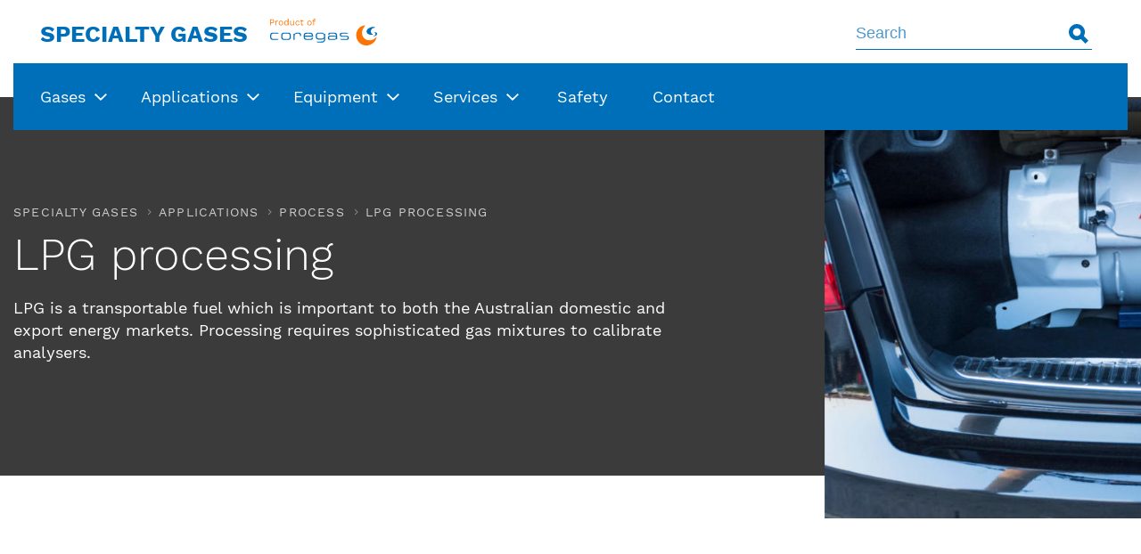

--- FILE ---
content_type: text/html; charset=UTF-8
request_url: https://www.coregas.co.nz/specialty-gases/applications/process/lpg-processing
body_size: 11283
content:
<!DOCTYPE html>
<!--[if lt IE 7 ]> <html lang="en" class="ie ie6"> <![endif]-->
<!--[if IE 7 ]> <html lang="en" class="ie ie7"> <![endif]-->
<!--[if IE 8 ]> <html lang="en" class="ie ie8"> <![endif]-->
<!--[if IE 9 ]> <html lang="en" class="ie ie9"> <![endif]-->
<!--[if (gt IE 9)|!(IE)]><!-->
<html lang="en">
    <!--<![endif]-->
                        <head>
    <meta charset="utf-8">
    <meta http-equiv="X-UA-Compatible" content="IE=edge,chrome=1">
    <meta name="viewport" content="width=device-width, initial-scale=1, maximum-scale=1, user-scalable=no">

    <!-- OG, that's so meta -->
        
    <!-- Get Ya Style On! -->
    <!-- link rel="stylesheet" href="/dist/styles/app.min.css" -->

    <!-- Dem Webfonts -->
   
    <!-- Oh Fancy Devices eh? -->
    <link rel="apple-touch-icon-precomposed" sizes="144x144" href="------icons/apple-touch-icon-144-precomposed.png">
    <link rel="apple-touch-icon-precomposed" sizes="114x114" href="-----icons/apple-touch-icon-114-precomposed.png">
    <link rel="apple-touch-icon-precomposed" sizes="72x72" href="-----icons/apple-touch-icon-72-precomposed.png">
    <link rel="apple-touch-icon-precomposed" sizes="57x57" href="-----icons/apple-touch-icon-57-precomposed.png">

    <link rel="shortcut icon" href="https://www.coregas.co.nz//dist/images/favicon.ico"/>
    <!-- link rel="stylesheet" href="https://www.coregas.co.nz//assets/styles/sass/main.css" -->
    <link href="https://www.coregas.co.nz//dist/styles/app.min.css" as="style" onload="this.onload=null;this.rel='stylesheet'">
    
	<link rel="stylesheet" href="https://www.coregas.co.nz//dist/styles/app.min.css">
    
    <link rel="home" href="https://www.coregas.co.nz/"/>    
    <!-- Google Tag Manager -->
<script>(function(w,d,s,l,i){w[l]=w[l]||[];w[l].push({'gtm.start':
new Date().getTime(),event:'gtm.js'});var f=d.getElementsByTagName(s)[0],
j=d.createElement(s),dl=l!='dataLayer'?'&l='+l:'';j.async=true;j.src=
'https://www.googletagmanager.com/gtm.js?id='+i+dl;f.parentNode.insertBefore(j,f);
})(window,document,'script','dataLayer','GTM-K7CVPXP');</script>
<!-- End Google Tag Manager -->
   <link  as="font" href="https://www.coregas.co.nz/dist/fonts/WorkSans-Regular.woff" type="font/woff" crossorigin="anonymous">
   <link  as="font" href="https://www.coregas.co.nz/dist/fonts/WorkSans-Medium.woff" type="font/woff" crossorigin="anonymous">
   <link  as="font" href="https://www.coregas.co.nz/dist/fonts/WorkSans-Bold.woff" type="font/woff" crossorigin="anonymous">
   <link  as="font" href="https://www.coregas.co.nz/dist/images/icons/Logo/full-colour/coregas-full.svg" type="font/svg" crossorigin="anonymous">
   <link  as="font" href="https://www.coregas.co.nz/dist/fonts/WorkSans-Light.woff" type="font/woff" crossorigin="anonymous">
            <!-- Facebook Pixel Code -->
        <script>
            !function (f, b, e, v, n, t, s) {
                if (f.fbq) 
                    return;
                n = f.fbq = function () {
                    n.callMethod ? n.callMethod.apply(n, arguments): n.queue.push(arguments)
                };
                if (!f._fbq) 
                    f._fbq = n;
                n.push = n;
                n.loaded = !0;
                n.version = '2.0';
                n.queue = [];
                t = b.createElement(e);
                t.async = !0;
                t.src = v;
                s = b.getElementsByTagName(e)[0];
                s.parentNode.insertBefore(t, s)
            }(window, document, 'script', 'https://connect.facebook.net/en_US/fbevents.js');
            fbq('init', '1724415284439020');
            fbq('track', 'PageView');
        </script>
        <noscript>
            <img height="1" width="1" src="https://www.facebook.com/tr?id=1724415284439020&ev=PageView
    &noscript=1"/>
        </noscript>
        <!-- End Facebook Pixel Code -->
    
<!-- Global site tag (gtag.js) - Google Analytics -->
<!-- Google tag (gtag.js) -->
<script async src="https://www.googletagmanager.com/gtag/js?id=G-QXEZ6E5V19"></script>
<script>
  window.dataLayer = window.dataLayer || [];
  function gtag(){dataLayer.push(arguments);}
  gtag('js', new Date());

  gtag('config', 'G-QXEZ6E5V19');
</script>
    <script type="text/javascript" src="//platform-api.sharethis.com/js/sharethis.js#property=5ae668f3bf51590011f35e9b&product=inline-share-buttons"></script>
<title>LPG Processing | Specialty Gases &amp; Mixtures | Coregas NZ</title>
<script deprecated deprecation-notice="Universal Analytics (which is what this script uses) is being [discontinued on July 1st, 2023](https://support.google.com/analytics/answer/11583528). You should use Google gtag.js or Google Tag Manager instead and transition to a new GA4 property.">(function(i,s,o,g,r,a,m){i['GoogleAnalyticsObject']=r;i[r]=i[r]||function(){
(i[r].q=i[r].q||[]).push(arguments)},i[r].l=1*new Date();a=s.createElement(o),
m=s.getElementsByTagName(o)[0];a.async=1;a.src=g;m.parentNode.insertBefore(a,m)
})(window,document,'script','https://www.google-analytics.com/analytics.js','ga');
ga('create', 'UA-8365163-7', 'auto');
ga('send', 'pageview');
</script><meta name="keywords" content="LPG Processing">
<meta name="description" content="Coregas manufacture specialty gases &amp; mixtures for LPG processing to calibrate analysers using sophisticated gas mixtures and leak detection gas mixtures.">
<meta name="referrer" content="no-referrer-when-downgrade">
<meta name="robots" content="all">
<meta content="786287981523939" property="fb:profile_id">
<meta content="en_NZ" property="og:locale">
<meta content="Industrial, Medical And Specialty Gases | Coregas New Zealand" property="og:site_name">
<meta content="website" property="og:type">
<meta content="https://www.coregas.co.nz/specialty-gases/applications/process/lpg-processing" property="og:url">
<meta content="LPG Processing | Specialty Gases &amp; Mixtures | Coregas NZ" property="og:title">
<meta content="Coregas manufacture specialty gases &amp; mixtures for LPG processing to calibrate analysers using sophisticated gas mixtures and leak detection gas mixtures." property="og:description">
<meta content="https://www.coregas.co.nz/images/generalImages/_1200x630_crop_center-center_82_none/lpg-processing-tank-installed-in-car-boot.jpg?mtime=1548028397" property="og:image">
<meta content="1200" property="og:image:width">
<meta content="630" property="og:image:height">
<meta content="gases, specialty, mixtures, processing, coregas" property="og:image:alt">
<meta name="twitter:card" content="summary_large_image">
<meta name="twitter:creator" content="@">
<meta name="twitter:title" content="LPG Processing | Specialty Gases &amp; Mixtures | Coregas NZ">
<meta name="twitter:description" content="Coregas manufacture specialty gases &amp; mixtures for LPG processing to calibrate analysers using sophisticated gas mixtures and leak detection gas mixtures.">
<meta name="twitter:image" content="https://www.coregas.co.nz/images/generalImages/_800x418_crop_center-center_82_none/lpg-processing-tank-installed-in-car-boot.jpg?mtime=1548028397">
<meta name="twitter:image:width" content="800">
<meta name="twitter:image:height" content="418">
<meta name="twitter:image:alt" content="gases, specialty, mixtures, processing, coregas">
<link href="https://www.coregas.co.nz/specialty-gases/applications/process/lpg-processing" rel="canonical">
<link href="https://www.coregas.co.nz/" rel="home">
<link type="text/plain" href="https://www.coregas.co.nz/humans.txt" rel="author"></head>

    <body class="microsite specialtyGasesMicrosite">
       <!-- Google Tag Manager (noscript) -->
       <noscript><iframe src="https://www.googletagmanager.com/ns.html?id=GTM-K7CVPXP" height="0" width="0" style="display:none;visibility:hidden"></iframe></noscript>
       <!-- End Google Tag Manager (noscript) -->

        <!--[if lt IE 9]> <div class="browsehappy"> <p>You are using an <strong>outdated</strong> browser. Please <a href="http://browsehappy.com/">upgrade your browser</a> to improve your experience.</p> </div> <![endif]-->
        <div class="wrapper">
            

        


<nav class="site-nav site-nav--theme-blue">
    <div class="site-nav__top">
        <div class="container">
            <ul class="site-nav__utils">
                <li class="site-nav__mobile-menu-btn icon icon--menu">
                    <a href="#" class="js-toggle-menu__trigger">Menu</a>
                </li>
                <li class="logo">
                                                                        <a href="/specialty-gases" class="site-logo site-logo--specialty-gases">Specialty Gases</a>
                            <a href="/" class="site-logo site-logo--coregas-product">Coregas</a>
                                            
                </li>
                                    <li class="search">
                        <a href="#" class="search__toggle-btn">Open search</a>
                        <form class="search__form" id="menuSearchForm" action="/search/results" autocomplete="off">
                            <input class="search__field" type="search" name="q" placeholder="Search">
                            <a href="#" class="search__submit">Search</a>
				<script>
					document.querySelector('#menuSearchForm input[name="q"]').addEventListener('keydown', function(e) {
  					if (e.key === 'Enter') {
					    e.stopImmediatePropagation(); 
    					    e.preventDefault();
    					    document.querySelector('#menuSearchForm').submit();  }
					});
				</script>
                        </form>
                    </li>
                                                                                    <li class="change-site" role="button" tabindex="0">
                    <div class="change-site__style-wrap">
						<span class="change-site__link">
															NZ
													</span>
					</div>
					<div class="change-site__dropdown">
						<a href="https://www.coregas.com.au">Australian Site</a>
						<a href="https://www.coregas.co.nz">New Zealand Site</a>
					</div>
                </li>
            </ul>
        </div>
    </div>
    <div class="site-nav__bottom js-toggle-menu__target">
        <div class="site-nav__close-btn icon icon--close">
            <a href="#" class="js-toggle-menu__trigger">Close Menu</a>
        </div>
        <div class="container">
            <ul class="site-nav__nav">
                                                                                                                                             <li  class="mega-menu" >
        
        <a role="button" tabindex="0"  title="Gases"   class="js-level__trigger-open" >Gases</a>
                                <div class="mega-menu__wrapper">
            <a href="#" class="mega-menu__back js-level__trigger-close">Return to Main Menu</a>
                                            <ul class="mega-menu__level-2">
                                                                                     <li  class="mega-menu__items" >
        
        <a role="button" tabindex="0" href="https://www.coregas.co.nz/specialty-gases/gases" title="View all Gases"  >View all Gases</a>
                                                    <ul class="mega-menu__level-3">
                                                                         <li >
        
        <a role="button" tabindex="0" href="https://www.coregas.co.nz/specialty-gases/gases/calibration-gases" title="Calibration gases"  >Calibration gases</a>
            </li>

                                                                         <li >
        
        <a role="button" tabindex="0" href="https://www.coregas.co.nz/specialty-gases/gases/chemical-gases" title="Chemical gases"  >Chemical gases</a>
            </li>

                                                                         <li >
        
        <a role="button" tabindex="0" href="https://www.coregas.co.nz/specialty-gases/gases/electronic-gases" title="Electronic gases"  >Electronic gases</a>
            </li>

                                                                         <li >
        
        <a role="button" tabindex="0" href="https://www.coregas.co.nz/specialty-gases/gas-enquiry" title="Gas enquiry"  >Gas enquiry</a>
            </li>

                                                                         <li >
        
        <a role="button" tabindex="0" href="https://www.coregas.co.nz/specialty-gases/gas-mixture-enquiry" title="Gas mixture enquiry"  >Gas mixture enquiry</a>
            </li>

                                                                         <li >
        
        <a role="button" tabindex="0" href="https://www.coregas.co.nz/specialty-gases/gases/healthcare-specialty-gases" title="Healthcare specialty gases"  >Healthcare specialty gases</a>
            </li>

                                                                         <li >
        
        <a role="button" tabindex="0" href="https://www.coregas.co.nz/specialty-gases/gases/high-purity-gases" title="High purity gases"  >High purity gases</a>
            </li>

                                                                         <li >
        
        <a role="button" tabindex="0" href="https://www.coregas.co.nz/specialty-gases/gases/instrumentation-gases" title="Instrumentation gases"  >Instrumentation gases</a>
            </li>

                                                                         <li >
        
        <a role="button" tabindex="0" href="https://www.coregas.co.nz/specialty-gases/gases/process-gases" title="Process gases"  >Process gases</a>
            </li>

                                    </ul>
                        </li>

                                    </ul>
                            </div>
                        </li>

                                                                                         <li  class="mega-menu" >
        
        <a role="button" tabindex="0"  title="Applications"   class="js-level__trigger-open" >Applications</a>
                                <div class="mega-menu__wrapper">
            <a href="#" class="mega-menu__back js-level__trigger-close">Return to Main Menu</a>
                                            <ul class="mega-menu__level-2">
                                                                                     <li  class="mega-menu__items" >
        
        <a role="button" tabindex="0" href="https://www.coregas.co.nz/specialty-gases/applications" title="View All Applications"  >View All Applications</a>
                                                    <ul class="mega-menu__level-3">
                                                                         <li >
        
        <a role="button" tabindex="0" href="https://www.coregas.co.nz/specialty-gases/applications/analytical-instrumentation" title="Analytical instrumentation"  >Analytical instrumentation</a>
            </li>

                                                                         <li >
        
        <a role="button" tabindex="0" href="https://www.coregas.co.nz/specialty-gases/applications/environment" title="Environment"  >Environment</a>
            </li>

                                                                         <li >
        
        <a role="button" tabindex="0" href="https://www.coregas.co.nz/specialty-gases/applications/life-sciences-and-healthcare" title="Life sciences &amp; healthcare"  >Life sciences &amp; healthcare</a>
            </li>

                                                                         <li >
        
        <a role="button" tabindex="0" href="https://www.coregas.co.nz/specialty-gases/applications/process" title="Process"  >Process</a>
            </li>

                                    </ul>
                        </li>

                                    </ul>
                            </div>
                        </li>

                                                                                         <li  class="mega-menu" >
        
        <a role="button" tabindex="0"  title="Equipment"   class="js-level__trigger-open" >Equipment</a>
                                <div class="mega-menu__wrapper">
            <a href="#" class="mega-menu__back js-level__trigger-close">Return to Main Menu</a>
                                            <ul class="mega-menu__level-2">
                                                                                     <li  class="mega-menu__items" >
        
        <a role="button" tabindex="0" href="https://www.coregas.co.nz/specialty-gases/specialty-equipment" title="View All Equipment"  >View All Equipment</a>
                                                    <ul class="mega-menu__level-3">
                                                                         <li >
        
        <a role="button" tabindex="0" href="https://www.coregas.co.nz/cylinder-regulators" title="Speciality Cylinder regulators"  >Speciality Cylinder regulators</a>
            </li>

                                                                         <li >
        
        <a role="button" tabindex="0" href="https://www.coregas.co.nz/specialty-gases/specialty-equipment/manifolds" title="Gas Manifolds"  >Gas Manifolds</a>
            </li>

                                                                         <li >
        
        <a role="button" tabindex="0" href="https://www.coregas.co.nz/specialty-gases/specialty-equipment/point-of-use-regulators" title="Point-of-use regulators"  >Point-of-use regulators</a>
            </li>

                                    </ul>
                        </li>

                                    </ul>
                            </div>
                        </li>

                                                                                         <li  class="mega-menu" >
        
        <a role="button" tabindex="0"  title="Services"   class="js-level__trigger-open" >Services</a>
                                <div class="mega-menu__wrapper">
            <a href="#" class="mega-menu__back js-level__trigger-close">Return to Main Menu</a>
                                            <ul class="mega-menu__level-2">
                                                                                     <li  class="mega-menu__items" >
        
        <a role="button" tabindex="0" href="https://www.coregas.co.nz/services" title="View All Services"  >View All Services</a>
                                                    <ul class="mega-menu__level-3">
                                                                         <li >
        
        <a role="button" tabindex="0" href="https://www.coregas.co.nz/services/delivery-collection" title="Gas Delivery and collection"  >Gas Delivery and collection</a>
            </li>

                                                                         <li >
        
        <a role="button" tabindex="0" href="https://www.coregas.co.nz/services/how-to-buy" title="How to buy"  >How to buy</a>
            </li>

                                                                         <li >
        
        <a role="button" tabindex="0" href="https://www.coregas.co.nz/services/open-an-account" title="Open an account"  >Open an account</a>
            </li>

                                                                         <li >
        
        <a role="button" tabindex="0" href="https://www.coregas.co.nz/services/payment-methods" title="Payment methods"  >Payment methods</a>
            </li>

                                                                         <li >
        
        <a role="button" tabindex="0" href="https://www.coregas.co.nz/safety-and-sds/safety-training" title="Safety training"  >Safety training</a>
            </li>

                                                                         <li >
        
        <a role="button" tabindex="0" href="https://www.coregas.co.nz/services/size-options" title="Size options"  >Size options</a>
            </li>

                                                                         <li >
        
        <a role="button" tabindex="0" href="https://www.coregas.co.nz/services/technical-engineering-services" title="Technical &amp; engineering"  >Technical &amp; engineering</a>
            </li>

                                                                         <li >
        
        <a role="button" tabindex="0" href="" title="Terms &amp; Conditions"  >Terms &amp; Conditions</a>
            </li>

                                    </ul>
                        </li>

                                    </ul>
                            </div>
                        </li>

                                                                 <li >
        
        <a role="button" tabindex="0" href="https://www.coregas.co.nz/safety-and-sds" title="Safety"  >Safety</a>
            </li>

                                                                 <li >
        
        <a role="button" tabindex="0" href="https://www.coregas.co.nz/contact" title="Contact"  >Contact</a>
            </li>

                            </ul>
        </div>
    </div>
</nav>
<style>
    
</style>
            <main id="skipToContent">
                	
<!-- Hero for General pages-->
<header class="generalContent "    style="background-image: url(https://www.coregas.co.nz/images/generalImages/lpg-processing-tank-installed-in-car-boot.jpg);"  >
    <div class="block-content">
        <div class="container">
            <div class="content">
                                <ul class="crumbs">
                                                                <li><a href="https://www.coregas.co.nz/specialty-gases">Specialty gases</a></li>
                                            <li><a href="https://www.coregas.co.nz/specialty-gases/applications">Applications</a></li>
                                            <li><a href="https://www.coregas.co.nz/specialty-gases/applications/process">Process</a></li>
                                        <li>LPG processing</li>
                </ul>
               
                <h1>LPG processing</h1>
               
                <div class="blurb"><p>LPG is a transportable fuel which is important to both the Australian domestic and export energy markets. Processing requires sophisticated gas mixtures to calibrate analysers.</p></div>

            </div>
        </div>
    </div>
</header>

                    <div class="header-image-container ">
                                                                <img class="header-image" src="https://www.coregas.co.nz/images/generalImages/_870x560_crop_center-center_75_none/lpg-processing-tank-installed-in-car-boot.jpg">
        </div>
    
	<div class="content-modules">
                            <!-- wysiwyg -->
<section class="basic-content white">
    <div class="container">
                    <div class="wysiwyg">
                <h3>LPG production and applications</h3>
<p>LPG is comprised of a mixture of propane and butane. These are relatively light hydrocarbons, which are produced either from 'wet' natural gas sources that contain a mixture of butane, propane, methane and ethane molecules, or during the&nbsp;<a href="https://coregas.com.au/applications/petrochemical-and-refinery">refining of crude oil</a>&nbsp;where it is among the lightest fractions to be recovered.</p>
<p>To achieve liquefaction of LPG, it must either be cooled to approximately -42°C at atmospheric pressure or stored as liquid at a pressure exceeding its vapour pressure. This would be approximately 1000 kPa (10 bar) at around 30°C. LPG is therefore easier to liquefy and store than LNG, and this has led to its wide adoption as a highly transportable fuel.</p>
<p>Typical applications for&nbsp;<a href="https://coregas.com.au/gases/lpg-gas">LPG gas cylinders</a>&nbsp;are as forklift truck fuel, as BBQ gas, for patio heaters or for cooking and heating in regional areas, where there is no piped gas network and the electricity distribution grid might struggle to cope with the high energy consumption of heating applications. LPG can also be used as an automotive fuel where the distribution and storage supply chain is slightly different.</p>
<h4>LPG storage and distribution</h4>
<p>When stored in large quantities, LPG is typically contained in pressurised 'bullets'. An example of this distribution and supply chain is where LPG is delivered in road tankers to storage tanks at roadside service stations where it can be decanted from these vessels into smaller tanks in cars and trucks.</p>
<figure><img src="https://www.coregas.co.nz/images/generalImages/Autogas-LPG-filling-station-400.jpg" data-image="6621" alt="LPG storage bullets at a roadside LPG service station"><figcaption>LPG storage bullets at a roadside LPG service station</figcaption></figure>
<p><a href="https://www.coregas.co.nz/gases/lpg-gas">LPG</a>&nbsp;is commonly filled into low-pressure welded cylinders, which differ from the high-pressure seamless cylinders used for storage of air gases such as oxygen, nitrogen or argon. The welded cylinders are wider, have thinner walls than their high-pressure cousins and there is a clearly visible welded seam around the middle of the cylinder. During production of welded cylinders, the weld must undergo stringent quality control to ensure that there is no porosity in the weld that would result in leakage of LPG and cause a safety hazard.&nbsp;<a href="https://www.coregas.co.nz/specialty-gases/applications/process/leak-detection">Leak detection gas mixtures</a>&nbsp;containing helium or hydrogen can be used for this purpose. This shape and construction is chosen for LPG because it is significantly cheaper to produce than a high-pressure steel cylinder.</p>
<figure><img src="https://www.coregas.co.nz/images/generalImages/Low-pressure-LPG-gas-cylinders-welded-construction-400.jpg" data-image="6622" alt="Low pressure LPG gas cylinders welded construction"><span class="redactor-selection-marker" id="selection-marker-start">﻿</span><span class="redactor-selection-marker" id="selection-marker-end">﻿</span><figcaption>Low pressure welded seam cylinders for LPG or other low pressure liquefied gases</figcaption></figure>
                                    <div class="button-container">
                                            </div>
                            </div>
                                                    </div>
</section>                                <section class="case-study">
    <div class="slide">
                                                    <div class="slide-bg-xs" style="background-image:url(https://www.coregas.co.nz/images/generalImages/_770x400_crop_center-center_90_none/Gas-fractionation-plant-operated-by-Santos-Ltd-in-Port-Bonython-South-Australia-400.jpg);"></div>
                <div class="slide-bg" style="background-image:url(https://www.coregas.co.nz/images/generalImages/Gas-fractionation-plant-operated-by-Santos-Ltd-in-Port-Bonython-South-Australia-400.jpg);">
                                        <div class="block-content">
                <div class="container">
                    <div class="content">
                        <h2>Case Study</h2>
                        <h3>LPG Processing at Santos Ltd Port Bonython</h3>
<p>The Santos LPG fractionation facility at Port Bonython is at the head of the Spencer Gulf, approximately 250 km north-west of Adelaide in South Australia. Liquid hydrocarbons are pumped to the facility through a 659 km pipeline from Moomba which is the main processing terminal for natural gas extracted from the Cooper and Eromanga Basins in South Australia. The processing facility receives a mixture of condensate, crude oil, propane and butane.</p>
<p>Products, such as naphtha, crude oil and LPG (a mixture of propane and butane) are produced at the facility using distillation towers. Molecular sieves are used for LPG purification to remove sulphur and water. The products are stored on the facility before being shipped to customers in road tankers or by sea. Port Bonython has a 2.4 km jetty for loading of ocean going LPG tankers. Approximately 30 ships per year are loaded and the port can accommodate a maximum tanker size of over 100,000 tonnes capacity. More than half of the LPG produced at the Santos Port Bonython facility is exported via the jetty terminal.</p>
                    </div>
                </div>
            </div>
        </div>
        </section>                                <!-- wysiwyg -->
<section class="basic-content white">
    <div class="container">
                    <div class="wysiwyg">
                <h4>LPG fractionation involves the following principles:</h4>
<ol><li>Removal of the lightest hydrocarbon - ethane -&nbsp;to be used on the site as a fuel in combustion processes which generate heat and steam that are required on the gas processing facility. Ethane removal allows the production of LPG as a liquid fuel which enables convenient transportation.</li><li>Separation of the LPG fraction - propane and butane - from the heavier hydrocarbons: naptha and heavy crude oil.</li><li>Purification of the LPG using molecular sieves. Sulphur is removed so that the&nbsp;<a href="https://www.coregas.co.nz/specialty-gases/gases/calibration-gases/cems-calibration-mixtures">fuel will burn cleanly</a>&nbsp;without the production of SO<sub>2</sub>. Water is removed to avoid any reaction with residual sulphur chemicals which may cause acidic corrosion of the pipework, LPG tankers or storage tanks.</li><li>Fractionation of the heavier hydrocarbons into naptha and heavy crude oil. The naptha fraction can be used for the production of liquid transportation fuels such as petrol, diesel and kerosene at other&nbsp;<a href="https://coregas.com.au/applications/petrochemical-and-refinery">petrochemical processing</a>&nbsp;facilities.</li></ol>
<h4>The Santos Port Bonython LPG fractionation processing facility encompasses the following unit operations to achieve the above:</h4>
<ul><li>Pipeline terminal for incoming stream flow rate & composition analysis. Knowledge of the incoming raw material is essential for production planning and process control. For transfers between operators it will also be the critical measurement for billing according to the product composition and associated financial value.&nbsp;<a href="https://www.coregas.co.nz/specialty-gases/applications/analytical-instrumentation/gas-chromatography">Gas chromatographs</a>&nbsp;fitted with TCD or FID detectors are the most common analytical equipment to use for this composition analysis. High purity gases such as&nbsp;<a href="https://www.coregas.co.nz/specialty-gases/gases/instrumentation-gases/helium-5-0">Helium 5.0 grade</a>,&nbsp;<a href="https://www.coregas.co.nz/specialty-gases/gases/instrumentation-gases/hydrogen-5-0">Hydrogen 5.0 grade</a>&nbsp;and&nbsp;<a href="https://www.coregas.co.nz/specialty-gases/gases/instrumentation-gases/zero-air">Zero grade Air</a>&nbsp;will be used as carrier and detector gases for this instrumentation. Accurate <a href="https://www.coregas.co.nz/specialty-gases/gases/calibration-gases">calibration gas mixtures</a>&nbsp;which are blended at a target composition to reflect the typical incoming feed stream will also be required.</li></ul>
<ul><li>Pre-fractionation heaters. Combustion of ethane produces the energy required to heat up the incoming feed material and allow the distillation processes to function.&nbsp;<a href="https://www.coregas.co.nz/specialty-gases/gases/calibration-gases/combustion-control-gas-mixtures">Burner combustion control</a>&nbsp;calibration gas mixtures will be used to ensure that the air / fuel mix in the burner is correct to achieve good stoichiometry. This maximises energy efficiency and minimises emissions. Emissions monitoring from the furnace gases using&nbsp;<a href="https://www.coregas.co.nz/specialty-gases/applications/environment/cems-emissions-monitoring">CEMS</a>&nbsp;will also take place to ensure environmental compliance.</li></ul>
<ul><li>Ethane distillation column for generation of plant fuel, eg for the pre-fractionation heaters above.</li></ul>
<ul><li>De-propaniser, de-butaniser and naptha distillation columns. Process control in the distillation columns will rely on a combination of rapid response direct read temperature and pressure measurement. Additional chemical analysis using gas chromatography may be employed for longer term process optimisation, quality control and trouble shooting.</li></ul>
<ul><li>Propane and butane molecular sieve purifiers to remove sulphur and water. The molecular sieves used in this process become loaded with water and sulphur chemicals and require periodic regeneration where they are back-flushed with hot dry gas to clean the molecular sieve. The purified gases emitted from the molecular sieve purifiers will be continuously analysed for moisture and sulphur content to ensure that the process is under control and that there is no breakthrough from the adsorbers. As soon as a small increase in the analysed moisture of sulphur concentration is detected the system can be reversed to regenerate the molecular sieves. For rapid response to changes in the process conditions, online&nbsp;<a href="https://www.coregas.co.nz/specialty-gases/applications/process/chemical-process-control">process control</a>&nbsp;analysers such as a&nbsp;<a href="https://www.coregas.co.nz/specialty-gases/applications/analytical-instrumentation/uv-spectroscopy">pulsed ultraviolet fluorescence</a>&nbsp;(PUVF) instrument for total sulphur analysis will be used. Calibration gas mixtures containing ppm or low % levels of SO<sub>2</sub>&nbsp;are required.</li></ul>
<ul><li>Propane & butane chillers.</li></ul>
<ul><li>LPG pressurised bullet storage tanks. Around these storage tanks,&nbsp;<a href="https://www.coregas.co.nz/specialty-gases/applications/environment/gas-detection">gas detection</a>&nbsp;for explosive gas leaks will take place.</li></ul>
<ul><li>Crude oil and naptha bulk storage tanks. Around these heavier hydrocarbon storage tanks, it will be common to use&nbsp;<a href="https://www.coregas.co.nz/specialty-gases/gases/calibration-gases/btex-calibration-gas-mixtures">BTEX gas detection</a>&nbsp;equipment to check for leaks for personal safety.</li></ul>
<ul><li>Propane and butane bulk storage tanks</li></ul>
                                    <div class="button-container">
                                            </div>
                            </div>
                                                    </div>
</section>                                <section class="more-info grey">
    <div class="container">
        <div class="content">
                            <h2 class="light">Downloads</h2>
                        <div class="text-content ">
                <p>Browse our selection of related journal articles, data sheets, brochures and more</p>
            </div>
            <ul class="resources">
                                    <li>
                        <a href="https://www.coregas.co.nz/images/downloads/Specialty-gases-for-hydrocarbon-processing.pdf" target="_blank">
                                                            <img src="https://www.coregas.co.nz/images/downloads/Thumb-Specialty-gases-for-hydrocarbon-processing.png">
                                                        <div class="text">
                                <h3>Specialty Gases for Hydrocarbon Processing brochure</h3>
                                <p class="download">
                                    <span>Download</span></p>
                            </div>
                        </a>
                    </li>
                                    <li>
                        <a href="https://www.coregas.co.nz/images/heroImages/Coregas-NZ-Specialty-Gases.pdf" target="_blank">
                                                            <img src="https://www.coregas.co.nz/images/generalImages/Specialty-gases-and-equipment-brochure.jpg">
                                                        <div class="text">
                                <h3>Specialty Gases brochure</h3>
                                <p class="download">
                                    <span>Download</span></p>
                            </div>
                        </a>
                    </li>
                                    <li>
                        <a href="https://www.coregas.co.nz/images/downloads/Portable-calibration-gas-mixtures.pdf" target="_blank">
                                                            <img src="https://www.coregas.co.nz/images/generalImages/Portable_calibration-tn.png">
                                                        <div class="text">
                                <h3>Portable cylinders brochure</h3>
                                <p class="download">
                                    <span>Download</span></p>
                            </div>
                        </a>
                    </li>
                                    <li>
                        <a href="https://www.coregas.co.nz/images/downloads/Petro-Industry-News-refinery-gas-detection-with-7Solutions-and-Coregas-Sept-2018-LR.pdf" target="_blank">
                                                            <img src="https://www.coregas.co.nz/images/generalImages/PetroNewsSept2018-tn.png">
                                                        <div class="text">
                                <h3>Refining dangers can be controlled article</h3>
                                <p class="download">
                                    <span>Download</span></p>
                            </div>
                        </a>
                    </li>
                            </ul>
        </div>
    </div>
</section>                                <section class="relatedPages">
    <div class="container">
        <h2 class="light">Related pages</h2>
        <ul class="related-products">
                            <li class="product-page-item">
                    <a href="https://www.coregas.co.nz/specialty-gases/applications/process/lng-processing">
                                                    <div class="img" style="background-image:url(https://www.coregas.co.nz/images/generalImages/_thumbnail/lng-processing-tanker-on-the-ocean.jpeg);"></div>
                                                <div class="content">
                            <h2>LNG processing</h2>
                        </div>
                    </a>
                </li>
                            <li class="product-page-item">
                    <a href="https://www.coregas.co.nz/applications/petrochemical-and-refinery">
                                                    <div class="img" style="background-image:url(https://www.coregas.co.nz/images/generalImages/Application-images/_thumbnail/Oil-storage-tanks-and-petrochemical-refinery.jpg);"></div>
                                                <div class="content">
                            <h2>Petrochemical and refinery</h2>
                        </div>
                    </a>
                </li>
                            <li class="product-page-item">
                    <a href="https://www.coregas.co.nz/specialty-gases/gases/calibration-gases/process-control-calibration-mixtures">
                                                    <div class="img" style="background-image:url(https://www.coregas.co.nz/images/productImages/_thumbnail/process-control-room-operators-with-DCU-panels.jpg);"></div>
                                                <div class="content">
                            <h2>Process control calibration mixtures</h2>
                        </div>
                    </a>
                </li>
                            <li class="product-page-item">
                    <a href="https://www.coregas.co.nz/applications/inerting-purging-and-blanketing">
                                                    <div class="img" style="background-image:url(https://www.coregas.co.nz/images/productImages/Product-headers/_thumbnail/Ammonia-3-0-Application.jpg);"></div>
                                                <div class="content">
                            <h2>Inerting, purging and blanketing</h2>
                        </div>
                    </a>
                </li>
                    </ul>
        <div class="carousel-nav"></div>
        <div class="carousel-arrows"></div>
    </div>
</section>            </div>
                
<footer role="content-info">
                        
    
    
    
    
    <div class="container">
        <nav class="navfooter">

            <div class="top-bar">
                <a href="/" class="coregas-brand">Coregas</a>
                                    <a href="#skipToContent" class="back-to-top">
                        <span>Back to top</span></a>
                    <div class="social">
                        <ul class="social-xs">
                                                    </ul>
                    </div>
                            </div>
            <ul class="nav">
                                                                                                                    
        <li class="has-children first" >
            <a href="#" title="Connect" >Connect</a>
                            <ul class="nav__level2">
                                                                                    
        <li>
            <a href="https://www.coregas.co.nz/contact" title="Contact" >Contact</a>
                    </li>
    
                                                                                    
        <li>
            <a href="https://www.coregas.co.nz/member/login" title="Service center" >Service center</a>
                    </li>
    
                                                                                                                            
        <li class="has-children social" >
            <a href="#" title="Social" >Social</a>
                            <ul class="nav__level3">
                                                                                                        
        <li class="social-facebook" >
            <a href="https://www.facebook.com/CoregasAustralia/" title="Facebook" >Facebook</a>
                    </li>
    
                                                                                                        
        <li class="social-linkedin" >
            <a href="https://www.linkedin.com/company/coregas-pty-ltd" title="LinkedIn" >LinkedIn</a>
                    </li>
    
                                                                                                        
        <li class="social-youtube" >
            <a href="https://www.youtube.com/channel/UCkkgxWEC4NFMZ-ZbJK-UYFg" title="YouTube" >YouTube</a>
                    </li>
    
                                    </ul>
                    </li>
    
                                    </ul>
                    </li>
    
                                                                                                
        <li class="has-children" >
            <a href="#" title="Explore Coregas" >Explore Coregas</a>
                            <ul class="nav__level2">
                                                                                    
        <li>
            <a href="https://www.coregas.co.nz/about" title="About Us" >About Us</a>
                    </li>
    
                                                                                    
        <li>
            <a href="https://www.coregas.co.nz/about/careers" title="Careers" >Careers</a>
                    </li>
    
                                                                                    
        <li>
            <a href="https://www.nipponsanso-hd.co.jp/en/" title="Nippon Sanso Holdings Corporation" >Nippon Sanso Holdings Corporation</a>
                    </li>
    
                                    </ul>
                    </li>
    
                                                                                                
        <li class="has-children" >
            <a href="#" title="Purchase" >Purchase</a>
                            <ul class="nav__level2">
                                                                                    
        <li>
            <a href="https://www.coregas.co.nz/gases" title="Gases" >Gases</a>
                    </li>
    
                                                                                    
        <li>
            <a href="https://www.coregas.co.nz/applications" title="Applications" >Applications</a>
                    </li>
    
                                                                                    
        <li>
            <a href="https://www.coregas.co.nz/services/how-to-buy" title="How to buy" >How to buy</a>
                    </li>
    
                                                                                    
        <li>
            <a href="https://www.coregas.co.nz/services" title="Services" >Services</a>
                    </li>
    
                                                                                    
        <li>
            <a href="https://www.coregas.co.nz/store-finder" title="Store Finder" >Store Finder</a>
                    </li>
    
                                                                                    
        <li>
            <a href="https://www.coregas.co.nz/product-order-form-new-zealand" title="Make an order" >Make an order</a>
                    </li>
    
                                    </ul>
                    </li>
    
                                                                                                
        <li class="has-children" >
            <a href="#" title="Support" >Support</a>
                            <ul class="nav__level2">
                                                                                    
        <li>
            <a href="http://sds.chemalert.com/company/10028605" title="Download SDS" >Download SDS</a>
                    </li>
    
                                                                                    
        <li>
            <a href="https://www.coregas.co.nz/safety-and-sds" title="Safety" >Safety</a>
                    </li>
    
                                    </ul>
                    </li>
    
                            </ul>
        </nav>

        <nav class="endfooter">
            <ul class="nav">
                <li class="first">
                                            <p>A Nippon Sanso Holdings Corporation &copy;
                            2026
                            Coregas</p>
                    
                </li>
                                                            <li>
            <a href="https://www.coregas.co.nz/images/heroImages/2.2-WIS-Whistleblower-Policy-Oct-2023.pdf" title="Whistleblower Policy"  target="_blank" >Whistleblower Policy</a>
        </li>
    
                                                            <li>
            <a href="https://www.coregas.co.nz/privacy" title="Privacy" >Privacy</a>
        </li>
    
                                                            <li>
            <a href="https://www.coregas.co.nz/disclaimer" title="Disclaimer" >Disclaimer</a>
        </li>
    
                                                            <li>
            <a href="https://www.coregas.com.au/images/downloads/Coregas-Standard-Terms-and-Conditions-30-June-2021-1.pdf" title="Terms and Conditions"  target="_blank" >Terms and Conditions</a>
        </li>
    
                            </ul>
        </nav>
    </div>
    <!--div id="loader-wrapper">
    	<div id="loader"></div>
    </div -->
</footer>

<script>
  window['GoogleAnalyticsObject'] = 'ga';
  window['ga'] = window['ga'] || function() {
    (window['ga'].q = window['ga'].q || []).push(arguments)
  };
</script>
                <div></div>
            </main>
            <div></div>
        </div>
        <div class="blackout"></div>
        

<script src="https://cdnjs.cloudflare.com/ajax/libs/jquery/3.1.0/jquery.min.js"></script>

<script src="https://www.coregas.co.nz/dist/js/main.js"></script>
<script>
         $(document).ready(function() {
                $( "#loader-wrapper" ).fadeOut(500, function() {
                        $( "#loader-wrapper" ).remove();
                });
        });
 </script>
<script src="https://cdnjs.cloudflare.com/ajax/libs/jquery.isotope/3.0.6/isotope.pkgd.min.js" integrity="sha512-Zq2BOxyhvnRFXu0+WE6ojpZLOU2jdnqbrM1hmVdGzyeCa1DgM3X5Q4A/Is9xA1IkbUeDd7755dNNI/PzSf2Pew==" crossorigin="anonymous" referrerpolicy="no-referrer"></script>
<script>
    $('document').ready(function(){
        var filter = function(){
            var state = $('.state_branch_filter').find('#state');
            var branch = $('.state_branch_filter').find('#branch');

            $('.filters').on('change', function() {
                var $select = $( event.target );
                var filterGroup = $select.attr('value-group');
                filters[ filterGroup ] = event.target.value;                
                var filterValue = concatValues( filters );
                $grid.isotope({ filter: filterValue });
                
            });
            $(branch).on('change', function() {
                let selected_val_state = $(state).val();
                let selected_val_branch = $(state).val();
            });
            // init Isotope
            var $grid = $('.grid').isotope({
              itemSelector: '.element-item',
	      percentPosition: true,
	      masonary:{
			columnWidth: '20%',
		}
            });

            var filters = {};

            // flatten object by concatting values
            function concatValues( obj ) {
              var value = '';
              for ( var prop in obj ) {
                value += obj[ prop ];
              }
              return value;
            }
        }
        filter();
    });
</script>
    <script type="application/ld+json">{"@context":"https://schema.org","@graph":[{"@type":"WebSite","author":{"@id":"https://coregas.co.nz#identity"},"copyrightHolder":{"@id":"https://coregas.co.nz#identity"},"copyrightYear":"2018","creator":{"@id":"#creator"},"dateCreated":"2018-11-01T13:55:25+11:00","dateModified":"2024-11-06T12:33:17+11:00","datePublished":"2018-11-01T13:55:00+11:00","description":"Coregas manufacture specialty gases & mixtures for LPG processing to calibrate analysers using sophisticated gas mixtures and leak detection gas mixtures.","headline":"LPG Processing | Specialty Gases & Mixtures | Coregas NZ","image":{"@type":"ImageObject","url":"https://www.coregas.co.nz/images/generalImages/_1200x630_crop_center-center_82_none/lpg-processing-tank-installed-in-car-boot.jpg?mtime=1548028397"},"inLanguage":"en-nz","mainEntityOfPage":"https://www.coregas.co.nz/specialty-gases/applications/process/lpg-processing","name":"LPG Processing | Specialty Gases & Mixtures | Coregas NZ","publisher":{"@id":"#creator"},"url":"https://www.coregas.co.nz/specialty-gases/applications/process/lpg-processing"},{"@id":"https://coregas.co.nz#identity","@type":"WholesaleStore","address":{"@type":"PostalAddress","addressCountry":"NZ","addressLocality":"Manukau","addressRegion":"Auckland","postalCode":"2104","streetAddress":"141 Roscommon Road"},"description":"Gas supply made easy. Whatever your specific laboratory or industrial gas requirements, you will find it very easy to manage your inventory with our onsite gas cylinder and vessel management services. As the largest Australian owned manufacturer and supplier of industrial, medical and specialty gas products in Australia and New Zealand, we are ideally placed to meet all of your compressed gas and cryogenic liquid needs.","email":"marketing@coregas.com","image":{"@type":"ImageObject","height":"266","url":"https://coregas.co.nz/images/heroImages/cryoserve-logo.jpg","width":"1000"},"logo":{"@type":"ImageObject","height":"60","url":"https://www.coregas.co.nz/images/heroImages/_600x60_fit_center-center_82_none/80466/cryoserve-logo.png?mtime=1620609377","width":"226"},"name":"Coregas","priceRange":"$","telephone":"0508 267 342","url":"https://coregas.co.nz"},{"@id":"#creator","@type":"Organization"},{"@type":"BreadcrumbList","description":"Breadcrumbs list","itemListElement":[{"@type":"ListItem","item":"https://www.coregas.co.nz/","name":"Coregas","position":1},{"@type":"ListItem","item":"https://www.coregas.co.nz/specialty-gases","name":"Specialty gases","position":2},{"@type":"ListItem","item":"https://www.coregas.co.nz/specialty-gases/applications","name":"Applications","position":3},{"@type":"ListItem","item":"https://www.coregas.co.nz/specialty-gases/applications/process","name":"Process","position":4},{"@type":"ListItem","item":"https://www.coregas.co.nz/specialty-gases/applications/process/lpg-processing","name":"LPG processing","position":5}],"name":"Breadcrumbs"}]}</script></body>

</html>


--- FILE ---
content_type: text/css
request_url: https://www.coregas.co.nz//dist/styles/app.min.css
body_size: 38082
content:
@charset "UTF-8";/*! normalize.css v3.0.0 | MIT License | git.io/normalize */@-ms-viewport{width:device-width}html{-webkit-box-sizing:border-box;box-sizing:border-box;-ms-overflow-style:scrollbar}*,::after,::before{-webkit-box-sizing:inherit;box-sizing:inherit}.container{position:relative;margin-left:auto;margin-right:auto;padding-right:15px;padding-left:15px}@media (min-width:576px){.container{padding-right:15px;padding-left:15px}}@media (min-width:768px){.container{padding-right:15px;padding-left:15px}}@media (min-width:992px){.container{padding-right:15px;padding-left:15px}}@media (min-width:1200px){.container{padding-right:15px;padding-left:15px}}@media (min-width:576px){.container{width:540px;max-width:100%}}@media (min-width:768px){.container{width:720px;max-width:100%}}@media (min-width:992px){.container{width:960px;max-width:100%}}@media (min-width:1200px){.container{width:1140px;max-width:100%}}.container-fluid{position:relative;margin-left:auto;margin-right:auto;padding-right:15px;padding-left:15px}@media (min-width:576px){.container-fluid{padding-right:15px;padding-left:15px}}@media (min-width:768px){.container-fluid{padding-right:15px;padding-left:15px}}@media (min-width:992px){.container-fluid{padding-right:15px;padding-left:15px}}@media (min-width:1200px){.container-fluid{padding-right:15px;padding-left:15px}}.row{display:-webkit-box;display:-webkit-flex;display:-ms-flexbox;display:flex;-webkit-flex-wrap:wrap;-ms-flex-wrap:wrap;flex-wrap:wrap;margin-right:-15px;margin-left:-15px}@media (min-width:576px){.row{margin-right:-15px;margin-left:-15px}}@media (min-width:768px){.row{margin-right:-15px;margin-left:-15px}}@media (min-width:992px){.row{margin-right:-15px;margin-left:-15px}}@media (min-width:1200px){.row{margin-right:-15px;margin-left:-15px}}.no-gutters{margin-right:0;margin-left:0}.no-gutters>.col,.no-gutters>[class*=col-]{padding-right:0;padding-left:0}.col,.col-1,.col-10,.col-11,.col-12,.col-2,.col-3,.col-4,.col-5,.col-6,.col-7,.col-8,.col-9,.col-lg,.col-lg-1,.col-lg-10,.col-lg-11,.col-lg-12,.col-lg-2,.col-lg-3,.col-lg-4,.col-lg-5,.col-lg-6,.col-lg-7,.col-lg-8,.col-lg-9,.col-md,.col-md-1,.col-md-10,.col-md-11,.col-md-12,.col-md-2,.col-md-3,.col-md-4,.col-md-5,.col-md-6,.col-md-7,.col-md-8,.col-md-9,.col-sm,.col-sm-1,.col-sm-10,.col-sm-11,.col-sm-12,.col-sm-2,.col-sm-3,.col-sm-4,.col-sm-5,.col-sm-6,.col-sm-7,.col-sm-8,.col-sm-9,.col-xl,.col-xl-1,.col-xl-10,.col-xl-11,.col-xl-12,.col-xl-2,.col-xl-3,.col-xl-4,.col-xl-5,.col-xl-6,.col-xl-7,.col-xl-8,.col-xl-9{position:relative;width:100%;min-height:1px;padding-right:15px;padding-left:15px}@media (min-width:576px){.col,.col-1,.col-10,.col-11,.col-12,.col-2,.col-3,.col-4,.col-5,.col-6,.col-7,.col-8,.col-9,.col-lg,.col-lg-1,.col-lg-10,.col-lg-11,.col-lg-12,.col-lg-2,.col-lg-3,.col-lg-4,.col-lg-5,.col-lg-6,.col-lg-7,.col-lg-8,.col-lg-9,.col-md,.col-md-1,.col-md-10,.col-md-11,.col-md-12,.col-md-2,.col-md-3,.col-md-4,.col-md-5,.col-md-6,.col-md-7,.col-md-8,.col-md-9,.col-sm,.col-sm-1,.col-sm-10,.col-sm-11,.col-sm-12,.col-sm-2,.col-sm-3,.col-sm-4,.col-sm-5,.col-sm-6,.col-sm-7,.col-sm-8,.col-sm-9,.col-xl,.col-xl-1,.col-xl-10,.col-xl-11,.col-xl-12,.col-xl-2,.col-xl-3,.col-xl-4,.col-xl-5,.col-xl-6,.col-xl-7,.col-xl-8,.col-xl-9{padding-right:15px;padding-left:15px}}@media (min-width:768px){.col,.col-1,.col-10,.col-11,.col-12,.col-2,.col-3,.col-4,.col-5,.col-6,.col-7,.col-8,.col-9,.col-lg,.col-lg-1,.col-lg-10,.col-lg-11,.col-lg-12,.col-lg-2,.col-lg-3,.col-lg-4,.col-lg-5,.col-lg-6,.col-lg-7,.col-lg-8,.col-lg-9,.col-md,.col-md-1,.col-md-10,.col-md-11,.col-md-12,.col-md-2,.col-md-3,.col-md-4,.col-md-5,.col-md-6,.col-md-7,.col-md-8,.col-md-9,.col-sm,.col-sm-1,.col-sm-10,.col-sm-11,.col-sm-12,.col-sm-2,.col-sm-3,.col-sm-4,.col-sm-5,.col-sm-6,.col-sm-7,.col-sm-8,.col-sm-9,.col-xl,.col-xl-1,.col-xl-10,.col-xl-11,.col-xl-12,.col-xl-2,.col-xl-3,.col-xl-4,.col-xl-5,.col-xl-6,.col-xl-7,.col-xl-8,.col-xl-9{padding-right:15px;padding-left:15px}}@media (min-width:992px){.col,.col-1,.col-10,.col-11,.col-12,.col-2,.col-3,.col-4,.col-5,.col-6,.col-7,.col-8,.col-9,.col-lg,.col-lg-1,.col-lg-10,.col-lg-11,.col-lg-12,.col-lg-2,.col-lg-3,.col-lg-4,.col-lg-5,.col-lg-6,.col-lg-7,.col-lg-8,.col-lg-9,.col-md,.col-md-1,.col-md-10,.col-md-11,.col-md-12,.col-md-2,.col-md-3,.col-md-4,.col-md-5,.col-md-6,.col-md-7,.col-md-8,.col-md-9,.col-sm,.col-sm-1,.col-sm-10,.col-sm-11,.col-sm-12,.col-sm-2,.col-sm-3,.col-sm-4,.col-sm-5,.col-sm-6,.col-sm-7,.col-sm-8,.col-sm-9,.col-xl,.col-xl-1,.col-xl-10,.col-xl-11,.col-xl-12,.col-xl-2,.col-xl-3,.col-xl-4,.col-xl-5,.col-xl-6,.col-xl-7,.col-xl-8,.col-xl-9{padding-right:15px;padding-left:15px}}@media (min-width:1200px){.col,.col-1,.col-10,.col-11,.col-12,.col-2,.col-3,.col-4,.col-5,.col-6,.col-7,.col-8,.col-9,.col-lg,.col-lg-1,.col-lg-10,.col-lg-11,.col-lg-12,.col-lg-2,.col-lg-3,.col-lg-4,.col-lg-5,.col-lg-6,.col-lg-7,.col-lg-8,.col-lg-9,.col-md,.col-md-1,.col-md-10,.col-md-11,.col-md-12,.col-md-2,.col-md-3,.col-md-4,.col-md-5,.col-md-6,.col-md-7,.col-md-8,.col-md-9,.col-sm,.col-sm-1,.col-sm-10,.col-sm-11,.col-sm-12,.col-sm-2,.col-sm-3,.col-sm-4,.col-sm-5,.col-sm-6,.col-sm-7,.col-sm-8,.col-sm-9,.col-xl,.col-xl-1,.col-xl-10,.col-xl-11,.col-xl-12,.col-xl-2,.col-xl-3,.col-xl-4,.col-xl-5,.col-xl-6,.col-xl-7,.col-xl-8,.col-xl-9{padding-right:15px;padding-left:15px}}.col{-webkit-flex-basis:0;-ms-flex-preferred-size:0;flex-basis:0;-webkit-box-flex:1;-webkit-flex-grow:1;-ms-flex-positive:1;flex-grow:1;max-width:100%}.col-auto{-webkit-box-flex:0;-webkit-flex:0 0 auto;-ms-flex:0 0 auto;flex:0 0 auto;width:auto}.col-1{-webkit-box-flex:0;-webkit-flex:0 0 8.333333%;-ms-flex:0 0 8.333333%;flex:0 0 8.333333%;max-width:8.333333%}.col-2{-webkit-box-flex:0;-webkit-flex:0 0 16.666667%;-ms-flex:0 0 16.666667%;flex:0 0 16.666667%;max-width:16.666667%}.col-3{-webkit-box-flex:0;-webkit-flex:0 0 25%;-ms-flex:0 0 25%;flex:0 0 25%;max-width:25%}.col-4{-webkit-box-flex:0;-webkit-flex:0 0 33.333333%;-ms-flex:0 0 33.333333%;flex:0 0 33.333333%;max-width:33.333333%}.col-5{-webkit-box-flex:0;-webkit-flex:0 0 41.666667%;-ms-flex:0 0 41.666667%;flex:0 0 41.666667%;max-width:41.666667%}.col-6{-webkit-box-flex:0;-webkit-flex:0 0 50%;-ms-flex:0 0 50%;flex:0 0 50%;max-width:50%}.col-7{-webkit-box-flex:0;-webkit-flex:0 0 58.333333%;-ms-flex:0 0 58.333333%;flex:0 0 58.333333%;max-width:58.333333%}.col-8{-webkit-box-flex:0;-webkit-flex:0 0 66.666667%;-ms-flex:0 0 66.666667%;flex:0 0 66.666667%;max-width:66.666667%}.col-9{-webkit-box-flex:0;-webkit-flex:0 0 75%;-ms-flex:0 0 75%;flex:0 0 75%;max-width:75%}.col-10{-webkit-box-flex:0;-webkit-flex:0 0 83.333333%;-ms-flex:0 0 83.333333%;flex:0 0 83.333333%;max-width:83.333333%}.col-11{-webkit-box-flex:0;-webkit-flex:0 0 91.666667%;-ms-flex:0 0 91.666667%;flex:0 0 91.666667%;max-width:91.666667%}.col-12{-webkit-box-flex:0;-webkit-flex:0 0 100%;-ms-flex:0 0 100%;flex:0 0 100%;max-width:100%}.pull-0{right:auto}.pull-1{right:8.333333%}.pull-2{right:16.666667%}.pull-3{right:25%}.pull-4{right:33.333333%}.pull-5{right:41.666667%}.pull-6{right:50%}.pull-7{right:58.333333%}.pull-8{right:66.666667%}.pull-9{right:75%}.pull-10{right:83.333333%}.pull-11{right:91.666667%}.pull-12{right:100%}.push-0{left:auto}.push-1{left:8.333333%}.push-2{left:16.666667%}.push-3{left:25%}.push-4{left:33.333333%}.push-5{left:41.666667%}.push-6{left:50%}.push-7{left:58.333333%}.push-8{left:66.666667%}.push-9{left:75%}.push-10{left:83.333333%}.push-11{left:91.666667%}.push-12{left:100%}.offset-1{margin-left:8.333333%}.offset-2{margin-left:16.666667%}.offset-3{margin-left:25%}.offset-4{margin-left:33.333333%}.offset-5{margin-left:41.666667%}.offset-6{margin-left:50%}.offset-7{margin-left:58.333333%}.offset-8{margin-left:66.666667%}.offset-9{margin-left:75%}.offset-10{margin-left:83.333333%}.offset-11{margin-left:91.666667%}@media (min-width:576px){.col-sm{-webkit-flex-basis:0;-ms-flex-preferred-size:0;flex-basis:0;-webkit-box-flex:1;-webkit-flex-grow:1;-ms-flex-positive:1;flex-grow:1;max-width:100%}.col-sm-auto{-webkit-box-flex:0;-webkit-flex:0 0 auto;-ms-flex:0 0 auto;flex:0 0 auto;width:auto}.col-sm-1{-webkit-box-flex:0;-webkit-flex:0 0 8.333333%;-ms-flex:0 0 8.333333%;flex:0 0 8.333333%;max-width:8.333333%}.col-sm-2{-webkit-box-flex:0;-webkit-flex:0 0 16.666667%;-ms-flex:0 0 16.666667%;flex:0 0 16.666667%;max-width:16.666667%}.col-sm-3{-webkit-box-flex:0;-webkit-flex:0 0 25%;-ms-flex:0 0 25%;flex:0 0 25%;max-width:25%}.col-sm-4{-webkit-box-flex:0;-webkit-flex:0 0 33.333333%;-ms-flex:0 0 33.333333%;flex:0 0 33.333333%;max-width:33.333333%}.col-sm-5{-webkit-box-flex:0;-webkit-flex:0 0 41.666667%;-ms-flex:0 0 41.666667%;flex:0 0 41.666667%;max-width:41.666667%}.col-sm-6{-webkit-box-flex:0;-webkit-flex:0 0 50%;-ms-flex:0 0 50%;flex:0 0 50%;max-width:50%}.col-sm-7{-webkit-box-flex:0;-webkit-flex:0 0 58.333333%;-ms-flex:0 0 58.333333%;flex:0 0 58.333333%;max-width:58.333333%}.col-sm-8{-webkit-box-flex:0;-webkit-flex:0 0 66.666667%;-ms-flex:0 0 66.666667%;flex:0 0 66.666667%;max-width:66.666667%}.col-sm-9{-webkit-box-flex:0;-webkit-flex:0 0 75%;-ms-flex:0 0 75%;flex:0 0 75%;max-width:75%}.col-sm-10{-webkit-box-flex:0;-webkit-flex:0 0 83.333333%;-ms-flex:0 0 83.333333%;flex:0 0 83.333333%;max-width:83.333333%}.col-sm-11{-webkit-box-flex:0;-webkit-flex:0 0 91.666667%;-ms-flex:0 0 91.666667%;flex:0 0 91.666667%;max-width:91.666667%}.col-sm-12{-webkit-box-flex:0;-webkit-flex:0 0 100%;-ms-flex:0 0 100%;flex:0 0 100%;max-width:100%}.pull-sm-0{right:auto}.pull-sm-1{right:8.333333%}.pull-sm-2{right:16.666667%}.pull-sm-3{right:25%}.pull-sm-4{right:33.333333%}.pull-sm-5{right:41.666667%}.pull-sm-6{right:50%}.pull-sm-7{right:58.333333%}.pull-sm-8{right:66.666667%}.pull-sm-9{right:75%}.pull-sm-10{right:83.333333%}.pull-sm-11{right:91.666667%}.pull-sm-12{right:100%}.push-sm-0{left:auto}.push-sm-1{left:8.333333%}.push-sm-2{left:16.666667%}.push-sm-3{left:25%}.push-sm-4{left:33.333333%}.push-sm-5{left:41.666667%}.push-sm-6{left:50%}.push-sm-7{left:58.333333%}.push-sm-8{left:66.666667%}.push-sm-9{left:75%}.push-sm-10{left:83.333333%}.push-sm-11{left:91.666667%}.push-sm-12{left:100%}.offset-sm-0{margin-left:0}.offset-sm-1{margin-left:8.333333%}.offset-sm-2{margin-left:16.666667%}.offset-sm-3{margin-left:25%}.offset-sm-4{margin-left:33.333333%}.offset-sm-5{margin-left:41.666667%}.offset-sm-6{margin-left:50%}.offset-sm-7{margin-left:58.333333%}.offset-sm-8{margin-left:66.666667%}.offset-sm-9{margin-left:75%}.offset-sm-10{margin-left:83.333333%}.offset-sm-11{margin-left:91.666667%}}@media (min-width:768px){.col-md{-webkit-flex-basis:0;-ms-flex-preferred-size:0;flex-basis:0;-webkit-box-flex:1;-webkit-flex-grow:1;-ms-flex-positive:1;flex-grow:1;max-width:100%}.col-md-auto{-webkit-box-flex:0;-webkit-flex:0 0 auto;-ms-flex:0 0 auto;flex:0 0 auto;width:auto}.col-md-1{-webkit-box-flex:0;-webkit-flex:0 0 8.333333%;-ms-flex:0 0 8.333333%;flex:0 0 8.333333%;max-width:8.333333%}.col-md-2{-webkit-box-flex:0;-webkit-flex:0 0 16.666667%;-ms-flex:0 0 16.666667%;flex:0 0 16.666667%;max-width:16.666667%}.col-md-3{-webkit-box-flex:0;-webkit-flex:0 0 25%;-ms-flex:0 0 25%;flex:0 0 25%;max-width:25%}.col-md-4{-webkit-box-flex:0;-webkit-flex:0 0 33.333333%;-ms-flex:0 0 33.333333%;flex:0 0 33.333333%;max-width:33.333333%}.col-md-5{-webkit-box-flex:0;-webkit-flex:0 0 41.666667%;-ms-flex:0 0 41.666667%;flex:0 0 41.666667%;max-width:41.666667%}.col-md-6{-webkit-box-flex:0;-webkit-flex:0 0 50%;-ms-flex:0 0 50%;flex:0 0 50%;max-width:50%}.col-md-7{-webkit-box-flex:0;-webkit-flex:0 0 58.333333%;-ms-flex:0 0 58.333333%;flex:0 0 58.333333%;max-width:58.333333%}.col-md-8{-webkit-box-flex:0;-webkit-flex:0 0 66.666667%;-ms-flex:0 0 66.666667%;flex:0 0 66.666667%;max-width:66.666667%}.col-md-9{-webkit-box-flex:0;-webkit-flex:0 0 75%;-ms-flex:0 0 75%;flex:0 0 75%;max-width:75%}.col-md-10{-webkit-box-flex:0;-webkit-flex:0 0 83.333333%;-ms-flex:0 0 83.333333%;flex:0 0 83.333333%;max-width:83.333333%}.col-md-11{-webkit-box-flex:0;-webkit-flex:0 0 91.666667%;-ms-flex:0 0 91.666667%;flex:0 0 91.666667%;max-width:91.666667%}.col-md-12{-webkit-box-flex:0;-webkit-flex:0 0 100%;-ms-flex:0 0 100%;flex:0 0 100%;max-width:100%}.pull-md-0{right:auto}.pull-md-1{right:8.333333%}.pull-md-2{right:16.666667%}.pull-md-3{right:25%}.pull-md-4{right:33.333333%}.pull-md-5{right:41.666667%}.pull-md-6{right:50%}.pull-md-7{right:58.333333%}.pull-md-8{right:66.666667%}.pull-md-9{right:75%}.pull-md-10{right:83.333333%}.pull-md-11{right:91.666667%}.pull-md-12{right:100%}.push-md-0{left:auto}.push-md-1{left:8.333333%}.push-md-2{left:16.666667%}.push-md-3{left:25%}.push-md-4{left:33.333333%}.push-md-5{left:41.666667%}.push-md-6{left:50%}.push-md-7{left:58.333333%}.push-md-8{left:66.666667%}.push-md-9{left:75%}.push-md-10{left:83.333333%}.push-md-11{left:91.666667%}.push-md-12{left:100%}.offset-md-0{margin-left:0}.offset-md-1{margin-left:8.333333%}.offset-md-2{margin-left:16.666667%}.offset-md-3{margin-left:25%}.offset-md-4{margin-left:33.333333%}.offset-md-5{margin-left:41.666667%}.offset-md-6{margin-left:50%}.offset-md-7{margin-left:58.333333%}.offset-md-8{margin-left:66.666667%}.offset-md-9{margin-left:75%}.offset-md-10{margin-left:83.333333%}.offset-md-11{margin-left:91.666667%}}@media (min-width:992px){.col-lg{-webkit-flex-basis:0;-ms-flex-preferred-size:0;flex-basis:0;-webkit-box-flex:1;-webkit-flex-grow:1;-ms-flex-positive:1;flex-grow:1;max-width:100%}.col-lg-auto{-webkit-box-flex:0;-webkit-flex:0 0 auto;-ms-flex:0 0 auto;flex:0 0 auto;width:auto}.col-lg-1{-webkit-box-flex:0;-webkit-flex:0 0 8.333333%;-ms-flex:0 0 8.333333%;flex:0 0 8.333333%;max-width:8.333333%}.col-lg-2{-webkit-box-flex:0;-webkit-flex:0 0 16.666667%;-ms-flex:0 0 16.666667%;flex:0 0 16.666667%;max-width:16.666667%}.col-lg-3{-webkit-box-flex:0;-webkit-flex:0 0 25%;-ms-flex:0 0 25%;flex:0 0 25%;max-width:25%}.col-lg-4{-webkit-box-flex:0;-webkit-flex:0 0 33.333333%;-ms-flex:0 0 33.333333%;flex:0 0 33.333333%;max-width:33.333333%}.col-lg-5{-webkit-box-flex:0;-webkit-flex:0 0 41.666667%;-ms-flex:0 0 41.666667%;flex:0 0 41.666667%;max-width:41.666667%}.col-lg-6{-webkit-box-flex:0;-webkit-flex:0 0 50%;-ms-flex:0 0 50%;flex:0 0 50%;max-width:50%}.col-lg-7{-webkit-box-flex:0;-webkit-flex:0 0 58.333333%;-ms-flex:0 0 58.333333%;flex:0 0 58.333333%;max-width:58.333333%}.col-lg-8{-webkit-box-flex:0;-webkit-flex:0 0 66.666667%;-ms-flex:0 0 66.666667%;flex:0 0 66.666667%;max-width:66.666667%}.col-lg-9{-webkit-box-flex:0;-webkit-flex:0 0 75%;-ms-flex:0 0 75%;flex:0 0 75%;max-width:75%}.col-lg-10{-webkit-box-flex:0;-webkit-flex:0 0 83.333333%;-ms-flex:0 0 83.333333%;flex:0 0 83.333333%;max-width:83.333333%}.col-lg-11{-webkit-box-flex:0;-webkit-flex:0 0 91.666667%;-ms-flex:0 0 91.666667%;flex:0 0 91.666667%;max-width:91.666667%}.col-lg-12{-webkit-box-flex:0;-webkit-flex:0 0 100%;-ms-flex:0 0 100%;flex:0 0 100%;max-width:100%}.pull-lg-0{right:auto}.pull-lg-1{right:8.333333%}.pull-lg-2{right:16.666667%}.pull-lg-3{right:25%}.pull-lg-4{right:33.333333%}.pull-lg-5{right:41.666667%}.pull-lg-6{right:50%}.pull-lg-7{right:58.333333%}.pull-lg-8{right:66.666667%}.pull-lg-9{right:75%}.pull-lg-10{right:83.333333%}.pull-lg-11{right:91.666667%}.pull-lg-12{right:100%}.push-lg-0{left:auto}.push-lg-1{left:8.333333%}.push-lg-2{left:16.666667%}.push-lg-3{left:25%}.push-lg-4{left:33.333333%}.push-lg-5{left:41.666667%}.push-lg-6{left:50%}.push-lg-7{left:58.333333%}.push-lg-8{left:66.666667%}.push-lg-9{left:75%}.push-lg-10{left:83.333333%}.push-lg-11{left:91.666667%}.push-lg-12{left:100%}.offset-lg-0{margin-left:0}.offset-lg-1{margin-left:8.333333%}.offset-lg-2{margin-left:16.666667%}.offset-lg-3{margin-left:25%}.offset-lg-4{margin-left:33.333333%}.offset-lg-5{margin-left:41.666667%}.offset-lg-6{margin-left:50%}.offset-lg-7{margin-left:58.333333%}.offset-lg-8{margin-left:66.666667%}.offset-lg-9{margin-left:75%}.offset-lg-10{margin-left:83.333333%}.offset-lg-11{margin-left:91.666667%}}@media (min-width:1200px){.col-xl{-webkit-flex-basis:0;-ms-flex-preferred-size:0;flex-basis:0;-webkit-box-flex:1;-webkit-flex-grow:1;-ms-flex-positive:1;flex-grow:1;max-width:100%}.col-xl-auto{-webkit-box-flex:0;-webkit-flex:0 0 auto;-ms-flex:0 0 auto;flex:0 0 auto;width:auto}.col-xl-1{-webkit-box-flex:0;-webkit-flex:0 0 8.333333%;-ms-flex:0 0 8.333333%;flex:0 0 8.333333%;max-width:8.333333%}.col-xl-2{-webkit-box-flex:0;-webkit-flex:0 0 16.666667%;-ms-flex:0 0 16.666667%;flex:0 0 16.666667%;max-width:16.666667%}.col-xl-3{-webkit-box-flex:0;-webkit-flex:0 0 25%;-ms-flex:0 0 25%;flex:0 0 25%;max-width:25%}.col-xl-4{-webkit-box-flex:0;-webkit-flex:0 0 33.333333%;-ms-flex:0 0 33.333333%;flex:0 0 33.333333%;max-width:33.333333%}.col-xl-5{-webkit-box-flex:0;-webkit-flex:0 0 41.666667%;-ms-flex:0 0 41.666667%;flex:0 0 41.666667%;max-width:41.666667%}.col-xl-6{-webkit-box-flex:0;-webkit-flex:0 0 50%;-ms-flex:0 0 50%;flex:0 0 50%;max-width:50%}.col-xl-7{-webkit-box-flex:0;-webkit-flex:0 0 58.333333%;-ms-flex:0 0 58.333333%;flex:0 0 58.333333%;max-width:58.333333%}.col-xl-8{-webkit-box-flex:0;-webkit-flex:0 0 66.666667%;-ms-flex:0 0 66.666667%;flex:0 0 66.666667%;max-width:66.666667%}.col-xl-9{-webkit-box-flex:0;-webkit-flex:0 0 75%;-ms-flex:0 0 75%;flex:0 0 75%;max-width:75%}.col-xl-10{-webkit-box-flex:0;-webkit-flex:0 0 83.333333%;-ms-flex:0 0 83.333333%;flex:0 0 83.333333%;max-width:83.333333%}.col-xl-11{-webkit-box-flex:0;-webkit-flex:0 0 91.666667%;-ms-flex:0 0 91.666667%;flex:0 0 91.666667%;max-width:91.666667%}.col-xl-12{-webkit-box-flex:0;-webkit-flex:0 0 100%;-ms-flex:0 0 100%;flex:0 0 100%;max-width:100%}.pull-xl-0{right:auto}.pull-xl-1{right:8.333333%}.pull-xl-2{right:16.666667%}.pull-xl-3{right:25%}.pull-xl-4{right:33.333333%}.pull-xl-5{right:41.666667%}.pull-xl-6{right:50%}.pull-xl-7{right:58.333333%}.pull-xl-8{right:66.666667%}.pull-xl-9{right:75%}.pull-xl-10{right:83.333333%}.pull-xl-11{right:91.666667%}.pull-xl-12{right:100%}.push-xl-0{left:auto}.push-xl-1{left:8.333333%}.push-xl-2{left:16.666667%}.push-xl-3{left:25%}.push-xl-4{left:33.333333%}.push-xl-5{left:41.666667%}.push-xl-6{left:50%}.push-xl-7{left:58.333333%}.push-xl-8{left:66.666667%}.push-xl-9{left:75%}.push-xl-10{left:83.333333%}.push-xl-11{left:91.666667%}.push-xl-12{left:100%}.offset-xl-0{margin-left:0}.offset-xl-1{margin-left:8.333333%}.offset-xl-2{margin-left:16.666667%}.offset-xl-3{margin-left:25%}.offset-xl-4{margin-left:33.333333%}.offset-xl-5{margin-left:41.666667%}.offset-xl-6{margin-left:50%}.offset-xl-7{margin-left:58.333333%}.offset-xl-8{margin-left:66.666667%}.offset-xl-9{margin-left:75%}.offset-xl-10{margin-left:83.333333%}.offset-xl-11{margin-left:91.666667%}}html{font-family:sans-serif;-ms-text-size-adjust:100%;-webkit-text-size-adjust:100%}body{margin:0}article,aside,details,figcaption,figure,footer,header,hgroup,main,nav,section,summary{display:block}audio,canvas,progress,video{display:inline-block;vertical-align:baseline}audio:not([controls]){display:none;height:0}[hidden],template{display:none}a{background:0 0}a:active,a:hover{outline:0}abbr[title]{border-bottom:1px dotted}b,strong{font-weight:700}dfn{font-style:italic}h1{font-size:2em;margin:.67em 0}mark{background:#ff0;color:#000}small{font-size:80%}sub,sup{font-size:75%;line-height:0;position:relative;vertical-align:baseline}sup{top:-.5em}sub{bottom:-.25em}img{border:0}svg:not(:root){overflow:hidden}figure{margin:1em 40px}hr{box-sizing:content-box;height:0}pre{overflow:auto}code,kbd,pre,samp{font-family:monospace,monospace;font-size:1em}button,input,optgroup,select,textarea{color:inherit;font:inherit;margin:0}button{overflow:visible}button,select{text-transform:none}button,html input[type=button],input[type=reset],input[type=submit]{-webkit-appearance:button;cursor:pointer}button[disabled],html input[disabled]{cursor:default}button::-moz-focus-inner,input::-moz-focus-inner{border:0;padding:0}input{line-height:normal}input[type=checkbox],input[type=radio]{box-sizing:border-box;padding:0}input[type=number]::-webkit-inner-spin-button,input[type=number]::-webkit-outer-spin-button{height:auto}input[type=search]{-webkit-appearance:textfield;box-sizing:content-box}input[type=search]::-webkit-search-cancel-button,input[type=search]::-webkit-search-decoration{-webkit-appearance:none}fieldset{border:1px solid silver;margin:0 2px;padding:.35em .625em .75em}legend{border:0;padding:0}textarea{overflow:auto}optgroup{font-weight:700}table{border-collapse:collapse;border-spacing:0}td,th{padding:0}:root{--color-primary:#ed7b30;--color-secondary:#306eb4;--color-white:#fff;--color-bg:#f2f2f2;--color-bg-dark:#3b3b3b;--color-text:#707070}.en-m-0{margin:0!important}.en-mt-0{margin-top:0!important}.en-p-0{padding:0!important}.en-pt-0{padding-top:0!important}.en-overflow-hidden{overflow:hidden}.en-overflow-x-hidden{overflow-x:hidden}.en-overflow-y-hidden{overflow-y:hidden}.en-container{width:100%;max-width:1280px;padding-inline:1rem;margin-inline:auto}@media (min-width:640px){.en-container{padding-inline:1.5rem}}@font-face{font-family:"Work Sans";src:url(../fonts/WorkSans-Regular.eot);src:url(../fonts/WorkSans-Regular.eot?#iefix) format("embedded-opentype"),url(../fonts/WorkSans-Regular.woff) format("woff"),url(../fonts/WorkSans-Regular.ttf) format("truetype");font-weight:400;font-style:normal}@font-face{font-family:"Work Sans";src:url(../fonts/WorkSans-Light.eot);src:url(../fonts/WorkSans-Light.eot?#iefix) format("embedded-opentype"),url(../fonts/WorkSans-Light.woff) format("woff"),url(../fonts/WorkSans-Light.ttf) format("truetype");font-weight:300;font-style:normal}@font-face{font-family:"Work Sans";src:url(../fonts/WorkSans-Medium.eot);src:url(../fonts/WorkSans-Medium.eot?#iefix) format("embedded-opentype"),url(../fonts/WorkSans-Medium.woff) format("woff"),url(../fonts/WorkSans-Medium.ttf) format("truetype");font-weight:500;font-style:normal}@font-face{font-family:"Work Sans";src:url(../fonts/WorkSans-Bold.eot);src:url(../fonts/WorkSans-Bold.eot?#iefix) format("embedded-opentype"),url(../fonts/WorkSans-Bold.woff) format("woff"),url(../fonts/WorkSans-Bold.ttf) format("truetype");font-weight:700;font-style:normal}.h1,h1{font-family:"Work Sans",Helvetica,Arial,sans-serif;color:inherit;font-style:normal;text-transform:none;margin-top:0;margin-bottom:0;font-size:7.5rem;font-weight:300;margin-top:40px;line-height:1.1}@media (max-width:640px){.h1,h1{margin-top:20px;font-size:5.5rem}}.h2,h2{font-family:"Work Sans",Helvetica,Arial,sans-serif;color:inherit;font-style:normal;text-transform:none;margin-top:0;margin-bottom:0;font-size:4.5rem;font-weight:300;margin-top:30px;line-height:1.2}@media (max-width:640px){.h2,h2{margin-top:10px;font-size:4rem}}.h3,h3{font-family:"Work Sans",Helvetica,Arial,sans-serif;color:inherit;font-style:normal;text-transform:none;margin-top:0;margin-bottom:0;font-size:3.6rem;font-weight:300;margin-top:20px;line-height:1.2}.h4,h4{font-family:"Work Sans",Helvetica,Arial,sans-serif;color:inherit;font-style:normal;text-transform:none;margin-top:0;margin-bottom:0;font-size:2.8rem;font-weight:400;margin-top:10px;line-height:1.2}.h5,h5{font-family:"Work Sans",Helvetica,Arial,sans-serif;color:inherit;font-style:normal;text-transform:none;margin-top:0;margin-bottom:0;font-size:2.2rem;font-weight:400;margin-top:10px;line-height:1.2}p{font-family:"Work Sans",Helvetica,Arial,sans-serif;color:inherit;font-style:normal;text-transform:none;margin-top:0;margin-bottom:0;font-size:1.8rem;font-weight:400;margin-top:10px;line-height:1.4}a{font-family:"Work Sans",Helvetica,Arial,sans-serif;color:inherit;font-style:normal;text-transform:none;margin-top:0;margin-bottom:0;font-size:1.8rem;font-weight:400;margin-top:10px;line-height:1.4;text-decoration:none}ul{padding-left:0;list-style-type:none}ul li{font-family:"Work Sans",Helvetica,Arial,sans-serif;color:inherit;font-style:normal;text-transform:none;margin-top:0;margin-bottom:0;font-size:1.8rem;font-weight:400;margin-top:10px;line-height:1.4;margin-top:0}ol{padding-left:20px}ol li{font-family:"Work Sans",Helvetica,Arial,sans-serif;color:inherit;font-style:normal;text-transform:none;margin-top:0;margin-bottom:0;font-size:1.8rem;font-weight:400;margin-top:10px;line-height:1.4;margin-top:0}ol li ol{list-style-type:upper-alpha}ol li ol li ol{list-style-type:lower-alpha}table{font-family:"Work Sans",Helvetica,Arial,sans-serif;color:inherit;font-style:normal;text-transform:none;margin-top:0;margin-bottom:0;font-size:1.8rem;font-weight:400;margin-top:10px;line-height:1.4}*{-ms-box-sizing:border-box;-o-box-sizing:border-box;box-sizing:border-box;-webkit-font-smoothing:antialiased;text-rendering:optimizeLegibility}body,html{width:100%;font-size:10px}body{font-family:Helvetica,Arial,sans-serif;position:relative}::-webkit-input-placeholder{color:rgba(59,59,59,.5);font-family:Helvetica,Arial,sans-serif}:-moz-placeholder{color:rgba(59,59,59,.5);font-family:Helvetica,Arial,sans-serif}::-moz-placeholder{color:rgba(59,59,59,.5);font-family:Helvetica,Arial,sans-serif}:-ms-input-placeholder{color:rgba(59,59,59,.5);font-family:Helvetica,Arial,sans-serif}div.browsehappy{background:rgba(0,0,0,.15);padding:3em;text-align:center}div.browsehappy p{margin:0;text-shadow:0 1px 0 rgba(255,255,255,.5)}div.browsehappy p a{color:#006fba}@media (min-width:1280px){.container{width:1280px}}a.coregas-brand{width:258px;height:46px;background-image:url(../images/icons/Logo/reversed/coregas-white.svg);background-size:contain;background-position:center;display:inline-block;text-indent:-9999px;background-repeat:no-repeat;margin-top:0}a.wesfarmers-brand{width:249px;height:37px;background-image:url(../images/icons/Logo/reversed/Wesfarmers-logo.svg);background-size:contain;background-position:center;display:inline-block;text-indent:-9999px;background-repeat:no-repeat;margin-top:0}.icheckbox_square,.iradio_square{display:inline-block;vertical-align:middle;margin:0;padding:0;width:13px;height:13px;background-image:url(../images/checkbox-sprites.png);background-size:auto 13px;border:none;cursor:pointer}.icheckbox_square{background-position:0 0}.icheckbox_square.hover{background-position:-15px 0}.icheckbox_square.checked{background-position:-30px 0}.icheckbox_square.disabled{background-position:-74px 0;cursor:default}.icheckbox_square.checked.disabled{background-position:-96px 0}.iradio_square{background-position:-45px 0}.iradio_square.hover{background-position:-60px 0}.iradio_square.checked{background-position:-76px 0}.iradio_square.disabled{background-position:-192px 0;cursor:default}.iradio_square.checked.disabled{background-position:-216px 0}@media (-webkit-min-device-pixel-ratio:1.25),(min-resolution:120dpi),(min-resolution:1.25dppx){.icheckbox_square,.iradio_square{background-image:url(../images/checkbox-sprites@2x.png);background-size:89px 13px}}.chosen-container{position:relative;display:inline-block;vertical-align:middle;font-size:13px;zoom:1;-webkit-user-select:none;-moz-user-select:none;user-select:none}.chosen-container .chosen-drop{position:absolute;top:100%;left:-9999px;z-index:1010;box-sizing:border-box;width:100%;border:1px solid #aaa;border-top:0;background:#fff;box-shadow:0 4px 5px rgba(0,0,0,.15)}.chosen-container.chosen-with-drop .chosen-drop{left:0}.chosen-container a{cursor:pointer}.chosen-container-single .chosen-single{position:relative;display:block;overflow:hidden;background-clip:padding-box;box-shadow:0;color:#444;text-decoration:none;white-space:nowrap;line-height:24px;padding:8px 15px;background-color:#f2f2f2;border:1px solid #f2f2f2;border-radius:0;font-family:"Work Sans",Helvetica,Arial,sans-serif;color:#3b3b3b;font-style:normal;text-transform:none;margin-top:0;margin-bottom:0;font-size:1.8rem;font-weight:400;margin-top:10px;line-height:1.4;min-width:500px}.chosen-container-single .chosen-default{color:#999}.chosen-container-single .chosen-single span{display:block;overflow:hidden;margin-right:26px;text-overflow:ellipsis;white-space:nowrap}.chosen-container-single .chosen-single-with-deselect span{margin-right:38px}.chosen-container-single .chosen-single abbr{position:absolute;top:6px;right:26px;display:block;width:12px;height:12px;font-size:1px}.chosen-container-single .chosen-single abbr:hover{background-position:-42px -10px}.chosen-container-single.chosen-disabled .chosen-single abbr:hover{background-position:-42px -10px}.chosen-container-single .chosen-single div{position:absolute;top:0;right:12px;display:block;width:16px;height:100%}.chosen-container-single .chosen-single div b{display:block;width:100%;height:100%;transition:transform .3s ease-in-out;background:url(../images/icons/Symbol/grey/chevron-down-grey.svg) no-repeat center;background-size:auto 16px}.chosen-container-single .chosen-search{position:relative;z-index:1010;margin:0;padding:3px 4px;white-space:nowrap}.chosen-container-single .chosen-search input[type=text]{box-sizing:border-box;margin:1px 0;padding:4px 20px 4px 5px;width:100%;height:auto;outline:0;border:1px solid #aaa;background:#fff url(chosen-sprite.png) no-repeat 100% -20px;background:url(chosen-sprite.png) no-repeat 100% -20px,linear-gradient(#eee 1%,#fff 15%);font-size:1em;font-family:sans-serif;line-height:normal;border-radius:0}.chosen-container-single .chosen-drop{margin-top:-1px;background-color:#f2f2f2;border-radius:0;background-clip:padding-box;border:1px solid #006fba;border-top:none}.chosen-container-single.chosen-container-single-nosearch .chosen-search{position:absolute;left:-9999px}.chosen-container .chosen-results{position:relative;overflow-x:hidden;overflow-y:auto;margin:0 4px 4px 0;padding:0 0 0 4px;max-height:240px;-webkit-overflow-scrolling:touch}.chosen-container .chosen-results li{display:none;margin:0;padding:8px 15px;list-style:none;line-height:15px}.chosen-container .chosen-results li.active-result{display:list-item;cursor:pointer}.chosen-container .chosen-results li.disabled-result{display:list-item;color:#ccc;cursor:default}.chosen-container .chosen-results li.highlighted{background-color:#006fba;color:#fff;border-radius:0}.chosen-container .chosen-results li.no-results{display:list-item;background:#f4f4f4}.chosen-container .chosen-results li.group-result{display:list-item;font-weight:700;cursor:default}.chosen-container .chosen-results li.group-option{padding-left:15px}.chosen-container .chosen-results li em{font-style:normal;text-decoration:underline}.chosen-container-multi .chosen-choices{position:relative;overflow:hidden;box-sizing:border-box;margin:0;padding:0;width:100%;height:auto!important;height:1%;background-color:#f2f2f2;border:1px solid #f2f2f2;border-radius:0;cursor:text}.chosen-container-multi .chosen-choices li{float:left;list-style:none}.chosen-container-multi .chosen-choices li.search-field{margin:0;padding:0;white-space:nowrap}.chosen-container-multi .chosen-choices li.search-field input[type=text]{margin:1px 0;padding:5px;height:15px;outline:0;border:0!important;background:0 0!important;box-shadow:none;color:#666;font-size:100%;font-family:sans-serif;line-height:normal;border-radius:0}.chosen-container-multi .chosen-choices li.search-field .default{color:#999}.chosen-container-multi .chosen-choices li.search-choice{position:relative;margin:3px 0 3px 5px;padding:3px 20px 3px 5px;border:1px solid #aaa;border-radius:3px;background-color:#f2f2f2;color:#333;line-height:13px;cursor:default}.chosen-container-multi .chosen-choices li.search-choice .search-choice-close{position:absolute;top:4px;right:3px;display:block;width:12px;height:12px;background:url(chosen-sprite.png) -42px 1px no-repeat;font-size:1px}.chosen-container-multi .chosen-choices li.search-choice .search-choice-close:hover{background-position:-42px -10px}.chosen-container-multi .chosen-choices li.search-choice-disabled{padding-right:5px;border:1px solid #ccc;background-color:#f2f2f2;color:#666}.chosen-container-multi .chosen-choices li.search-choice-focus{background:#d4d4d4}.chosen-container-multi .chosen-choices li.search-choice-focus .search-choice-close{background-position:-42px -10px}.chosen-container-multi .chosen-results{margin:0;padding:0}.chosen-container-multi .chosen-drop .result-selected{display:list-item;color:#ccc;cursor:default}.chosen-container-active .chosen-single{border:1px solid #006fba;outline:0}.chosen-container-active.chosen-with-drop .chosen-single{border-bottom-right-radius:0;border-bottom-left-radius:0;background-color:#f2f2f2}.chosen-container-active.chosen-with-drop .chosen-single div{border-left:none;background:0 0}.chosen-container-active.chosen-with-drop .chosen-single div b{transform:rotate(-180deg)}.chosen-container-active .chosen-choices{border:1px solid #006fba}.chosen-container-active .chosen-choices li.search-field input[type=text]{color:#111!important}.chosen-disabled{opacity:.5!important;cursor:default}.chosen-disabled .chosen-single{cursor:default}.chosen-disabled .chosen-choices .search-choice .search-choice-close{cursor:default}.chosen-rtl{text-align:right}.chosen-rtl .chosen-single{overflow:visible;padding:0 8px 0 0}.chosen-rtl .chosen-single span{margin-right:0;margin-left:26px;direction:rtl}.chosen-rtl .chosen-single-with-deselect span{margin-left:38px}.chosen-rtl .chosen-single div{right:auto;left:3px}.chosen-rtl .chosen-single abbr{right:auto;left:26px}.chosen-rtl .chosen-choices li{float:right}.chosen-rtl .chosen-choices li.search-field input[type=text]{direction:rtl}.chosen-rtl .chosen-choices li.search-choice{margin:3px 5px 3px 0;padding:3px 5px 3px 19px}.chosen-rtl .chosen-choices li.search-choice .search-choice-close{right:auto;left:4px}.chosen-rtl .chosen-drop,.chosen-rtl.chosen-container-single-nosearch .chosen-search{left:9999px}.chosen-rtl.chosen-container-single .chosen-results{margin:0 0 4px 4px;padding:0 4px 0 0}.chosen-rtl .chosen-results li.group-option{padding-right:15px;padding-left:0}.chosen-rtl.chosen-container-active.chosen-with-drop .chosen-single div{border-right:none}.chosen-rtl .chosen-search input[type=text]{padding:4px 5px 4px 20px;background:#fff url(chosen-sprite.png) no-repeat -30px -20px;background:url(chosen-sprite.png) no-repeat -30px -20px,linear-gradient(#eee 1%,#fff 15%);direction:rtl}.chosen-rtl.chosen-container-single .chosen-single div b{background-position:6px 2px}.chosen-rtl.chosen-container-single.chosen-with-drop .chosen-single div b{background-position:-12px 2px}@keyframes orbit{0%{transform:translateX(-50%) translateY(0) rotate(0)}50%{transform:translateX(-50%) translateY(30px) rotate(180deg)}100%{transform:translateX(-50%) translateY(0) rotate(360deg)}}.bm-flex-form{display:flex;flex-wrap:wrap;margin-left:-10px;margin-right:-10px;margin-top:-30px}.bm-flex-form~.success{display:none}.bm-flex-form .circle{pointer-events:none;width:50px;height:50px;top:50%;left:50%;position:absolute;opacity:0;transition:opacity .2s .8s ease-in-out;animation:orbit .8s linear infinite}.bm-flex-form .circle:before{left:0;top:0}.bm-flex-form .circle:after{right:0;bottom:0}.bm-flex-form .circle:after,.bm-flex-form .circle:before{content:"";display:inline-block;width:20px;height:20px;border-radius:50%;background-color:#ff7300;position:absolute}.bm-flex-form.loading .circle{opacity:1;transition:opacity .4s ease-in-out}.bm-flex-form.loading .bm-button,.bm-flex-form.loading .bm-field{opacity:0;pointer-events:none;transition:all .2s ease-in-out}.bm-flex-form .chosen-container,.bm-flex-form .chosen-container .chosen-single,.bm-flex-form input,.bm-flex-form textarea{width:100%!important;min-width:auto!important}.bm-flex-form .catchme-wrapper{visibility:hidden;opacity:0;height:1px}.bm-flex-form .catchme-wrapper input#catchme{display:inline-block!important}.bm-flex-form .wysiwyg{padding:0 10px!important}.bm-flex-form h4{margin-top:20px;margin-bottom:5px;color:#006fba}.bm-flex-form .bm-field-group .bm-field:first-child{margin-top:0}.bm-flex-form .bm-field-group .bm-field:first-child h4{margin-top:0}.bm-flex-form .bm-w-full{width:100%}.bm-flex-form .bm-w-4\/5{width:80%}.bm-flex-form .bm-w-2\/3{width:66.6666%}.bm-flex-form .bm-w-3\/5{width:60%}.bm-flex-form .bm-w-1\/2{width:50%}.bm-flex-form .bm-w-2\/5{width:40%}.bm-flex-form .bm-w-1\/3{width:33.3333%}.bm-flex-form .bm-w-3\/10{width:30%}.bm-flex-form .bm-w-1\/4{width:25%}.bm-flex-form .bm-w-1\/5{width:20%}@media (max-width:768px){.bm-flex-form .bm-w-1\/2,.bm-flex-form .bm-w-1\/3,.bm-flex-form .bm-w-1\/4,.bm-flex-form .bm-w-1\/5,.bm-flex-form .bm-w-2\/3,.bm-flex-form .bm-w-2\/5,.bm-flex-form .bm-w-3\/10,.bm-flex-form .bm-w-3\/5,.bm-flex-form .bm-w-4\/5,.bm-flex-form .bm-w-full{width:100%}.bm-flex-form .bm-w-xs-1\/2{width:50%}.chosen-container-single .chosen-single{max-width:none}}.bm-flex-form .bm-field{margin-top:30px!important;padding-left:10px;padding-right:10px}.bm-flex-form .bm-button{margin-left:10px;font-size:20px;font-size:2rem;color:#fff;background-color:#ff7300;border:2px solid #ff7300;text-decoration:none;padding:16px 20px 16px 20px;position:relative;transition:all .2s ease-in-out;display:inline-block;text-align:center;min-width:280px;margin-top:20px}.bm-flex-form .bm-button:focus,.bm-flex-form .bm-button:hover{padding:16px 5px 16px 30px}.bm-flex-form .bm-button:focus:before,.bm-flex-form .bm-button:hover:before{transform:none;opacity:1}.bm-flex-form .bm-button:before{background-image:url(../images/arrow-white@2x.png)}.bm-flex-form .bm-button:focus,.bm-flex-form .bm-button:hover{border:2px solid #b44b09}.bm-flex-form .bm-button:active{color:#b44b09}.bm-flex-form .bm-button:active:before{background-image:url(../images/arrow-orange@2x.png);filter:brightness(.8)}.bm-flex-form .bm-button span{margin-top:0}.bm-flex-form .bm-button:before{content:"";background-size:100%;background-repeat:no-repeat;position:absolute;display:inline-block;width:20px;height:12px;top:22px;left:20px;transition:all .25s cubic-bezier(.51,.28,.35,.52);transform:translateX(-90%);opacity:0}@media (min-width:768px){.bm-flex-form .bm-button{margin-top:40px!important}}.bm-flex-form .bm-field-group{width:100%;display:flex;flex-wrap:wrap;margin-top:30px}.bm-flex-form .bm-field-group .bm-field{margin-top:10px!important}html.ie10 .content .content-column{width:50%}html.ie10 ul.sub-listing>li.page-item h2,html.ie10 ul.sub-listing>li.product-page-item h2{line-height:1.4;max-width:calc(100% - 30px);display:block}@media screen and (-ms-high-contrast:active),(-ms-high-contrast:none){ul.sub-listing>li.page-item h2,ul.sub-listing>li.product-page-item h2{line-height:1.4;max-width:calc(100% - 30px);display:block}}.slick-slider{position:relative;display:block;box-sizing:border-box;-webkit-touch-callout:none;-webkit-user-select:none;-moz-user-select:none;user-select:none;touch-action:pan-y;-webkit-tap-highlight-color:transparent}.slick-list{position:relative;overflow:hidden;display:block;margin:0;padding:0}.slick-list:focus{outline:0}.slick-list.dragging{cursor:pointer;cursor:hand}.slick-slider .slick-list,.slick-slider .slick-track{transform:translate3d(0,0,0)}.slick-track{position:relative;left:0;top:0;display:block}.slick-track:after,.slick-track:before{content:"";display:table}.slick-track:after{clear:both}.slick-loading .slick-track{visibility:hidden}.slick-slide{float:left;height:100%;min-height:1px;display:none}[dir=rtl] .slick-slide{float:right}.slick-slide img{display:block}.slick-slide.slick-loading img{display:none}.slick-slide.dragging img{pointer-events:none}.slick-initialized .slick-slide{display:block}.slick-loading .slick-slide{visibility:hidden}.slick-vertical .slick-slide{display:block;height:auto;border:1px solid transparent}.slick-arrow.slick-hidden{display:none}.modal{font-family:-apple-system,BlinkMacSystemFont,avenir next,avenir,helvetica neue,helvetica,ubuntu,roboto,noto,segoe ui,arial,sans-serif}.modal__overlay{position:fixed;top:0;left:0;right:0;bottom:0;background:rgba(0,0,0,.6);display:flex;justify-content:center;align-items:center}.modal__container{background-color:#fff;padding:30px;max-width:500px;max-height:100vh;border-radius:4px;overflow-y:auto;box-sizing:border-box}.modal__header{display:flex;justify-content:space-between;align-items:center}.modal__title{margin-top:0;margin-bottom:0;font-weight:600;font-size:1.25rem;line-height:1.25;color:#00449e;box-sizing:border-box}.modal__close{background:0 0;border:0}.modal__header .modal__close:before{content:"✕"}.modal__content{margin-top:2rem;margin-bottom:2rem;line-height:1.5;color:rgba(0,0,0,.8)}.modal__btn{font-size:.875rem;padding-left:1rem;padding-right:1rem;padding-top:.5rem;padding-bottom:.5rem;background-color:#e6e6e6;color:rgba(0,0,0,.8);border-radius:.25rem;border-style:none;border-width:0;cursor:pointer;-webkit-appearance:button;text-transform:none;overflow:visible;line-height:1.15;margin:0;will-change:transform;-moz-osx-font-smoothing:grayscale;backface-visibility:hidden;transform:translateZ(0);transition:transform .25s ease-out}.modal__btn:focus,.modal__btn:hover{transform:scale(1.05)}.modal__btn-primary{background-color:#00449e;color:#fff}@keyframes mmfadeIn{from{opacity:0}to{opacity:1}}@keyframes mmfadeOut{from{opacity:1}to{opacity:0}}@keyframes mmslideIn{from{transform:translateY(15%)}to{transform:translateY(0)}}@keyframes mmslideOut{from{transform:translateY(0)}to{transform:translateY(-10%)}}.micromodal-slide{display:none}.micromodal-slide.is-open{display:block}.micromodal-slide[aria-hidden=false] .modal__overlay{animation:mmfadeIn .3s cubic-bezier(0,0,.2,1)}.micromodal-slide[aria-hidden=false] .modal__container{animation:mmslideIn .3s cubic-bezier(0,0,.2,1)}.micromodal-slide[aria-hidden=true] .modal__overlay{animation:mmfadeOut .3s cubic-bezier(0,0,.2,1)}.micromodal-slide[aria-hidden=true] .modal__container{animation:mmslideOut .3s cubic-bezier(0,0,.2,1)}.micromodal-slide .modal__container,.micromodal-slide .modal__overlay{will-change:transform}@media (min-width:768px){.site-nav{position:sticky;top:-75px;z-index:80}}.microsite .change-site.change-site.change-site{display:none}.mega-menu a{cursor:pointer}.mega-menu__wrapper{position:absolute;top:100%;left:0;width:100%;opacity:0;visibility:hidden;transform:translateY(10px);transition:transform .2s 0s ease-in-out,opacity 50ms 0s ease-in-out;max-height:70vh;overflow-y:scroll;-webkit-overflow-scrolling:touch;-ms-overflow-style:none}@media only screen and (max-width:767px){.mega-menu__wrapper{position:fixed;left:0;top:0;bottom:0;width:100%;display:block;transform:translateX(-100%);transition:transform .2s ease;height:100vh;max-height:none;z-index:101;visibility:visible;opacity:1}}@media only screen and (min-width:768px){.mega-menu__wrapper{width:690px}}@media only screen and (min-width:992px){.mega-menu__wrapper{width:930px}}@media only screen and (min-width:1200px){.mega-menu__wrapper{width:100%}}.mega-menu__level-2{display:flex;flex-wrap:wrap;flex-direction:column;width:100%;background-color:#fff}@media only screen and (max-width:767px){.mega-menu__level-2{min-height:100%}}@media only screen and (min-width:768px){.mega-menu__level-2{padding-top:20px;flex-direction:row}}.mega-menu__level-2 a:first-of-type{z-index:111}.mega-menu__back{display:inline-block;background-color:#3b3b3b;color:#fff;padding:13px 15px 13px 40px;width:100%;position:relative;margin-top:0;min-height:48px}.mega-menu__back:before{background-image:url(../images/icons/Symbol/reversed/chevron-left-white.svg);content:"";background-size:100% auto;background-repeat:no-repeat;background-position:center;position:absolute;display:inline-block;width:20px;height:15px;top:50%;transform:translateY(-50%);left:10px}@media only screen and (min-width:768px){.mega-menu__back{display:none}}@media only screen and (max-width:767px){.mega-menu--active .mega-menu__wrapper{transform:translateX(0)}}.mega-menu__items{background-color:#fff;flex:1 1 100%;max-width:100%;padding:0;margin-top:0;padding-bottom:40px}@media only screen and (min-width:768px){.mega-menu__items{padding:25px}}@media only screen and (min-width:992px){.mega-menu__items{flex:1 1 66%;max-width:70%}}@media only screen and (min-width:1200px){.mega-menu__items{padding:25px 45px}}.mega-menu__items li{margin-top:0}.mega-menu__items a{margin:0;padding:10px 15px;display:inline-block;width:100%;font-size:16px;font-size:1.6rem}@media only screen and (min-width:992px){.mega-menu__items a{font-size:18px;font-size:1.8rem}}.mega-menu__items a:focus,.mega-menu__items a:hover{background-color:#f2f2f2}.mega-menu__items a:active{background-color:#3b3b3b;color:#fff}.mega-menu__items>a{border-top:1px solid #f2f2f2;border-bottom:1px solid #f2f2f2;font-weight:500;color:#4a4a4a}@media only screen and (min-width:768px){.mega-menu__items ul{margin-top:46px;-moz-column-count:2;column-count:2;border-top:1px solid #f2f2f2;-moz-column-gap:18px;column-gap:18px;position:relative}.mega-menu__items ul:after{content:"";position:absolute;width:18px;height:1px;background:#fff;left:50%;top:-1px;transform:translateX(-50%)}}.mega-menu__items ul li a{border-bottom:1px solid #f2f2f2}.mega-menu__sidebar{background-color:#fff;flex:1 1 100%;padding:30px 25px;position:relative}@media only screen and (min-width:992px){.mega-menu__sidebar{flex:1 1 33%;min-width:300px;max-width:30%;padding:30px 40px}.mega-menu__sidebar:before{content:"";width:1px;height:calc(100% - 50px);background-color:#f2f2f2;position:absolute;top:25px;left:0}}@media only screen and (max-width:767px){.mega-menu__sidebar{display:none}}.mega-menu__sidebar li:first-child a{border-top:1px solid #ff7300}.mega-menu__sidebar a{margin:0;padding:12px 15px 12px 40px;display:inline-block;color:#ff7300;position:relative;border-bottom:1px solid #ff7300;width:100%;font-size:16px;font-size:1.6rem}@media only screen and (min-width:992px){.mega-menu__sidebar a{font-size:18px;font-size:1.8rem}}.mega-menu__sidebar a:before{background-image:url(../images/icons/Symbol/orange/arrow-right-orange.svg);content:"";background-size:100% auto;background-repeat:no-repeat;background-position:center;position:absolute;display:inline-block;width:20px;height:15px;top:50%;transform:translateY(-50%);left:10px}.mega-menu__sidebar a:focus,.mega-menu__sidebar a:hover{color:#fff;background-color:#ff7300}.mega-menu__sidebar a:focus:before,.mega-menu__sidebar a:hover:before{background-image:url(../images/icons/Symbol/reversed/arrow-right-white.svg)}.mega-menu__sidebar a:active{background-color:#ff5300}.mega-menu__sidebar>a{display:none}.mega-menu__sidebar p{margin-bottom:10px}@media only screen and (max-width:767px){.site-nav--theme-blue{background-color:#006fba}.site-nav--theme-blue .site-nav__bottom>.container,.site-nav--theme-blue .site-nav__top>.container{padding:0;width:100%}}@media only screen and (min-width:768px){.site-nav--theme-blue{margin-bottom:-36px}}@media only screen and (min-width:992px){.site-nav--theme-blue{margin-bottom:-37.5px}}.site-nav--theme-blue .logo{display:flex;flex:1 1 200px;z-index:15;max-height:83px;justify-content:flex-start;align-items:center}@media only screen and (max-width:767px){.site-nav--theme-blue .logo{flex:1 1 120px;margin:0;padding:0 10px}}.site-nav--theme-blue .site-logo{margin-top:0}.site-nav--theme-blue .site-logo--coregas-main,.site-nav--theme-blue .site-logo--coregas-product{display:inline-block;text-indent:-9999px;height:100%;background-size:100% auto;background-position:center;background-repeat:no-repeat}.site-nav--theme-blue .site-logo--coregas-product{margin-left:25px;width:120px;background-image:url(../images/icons/Logo/full-colour/coregas-product.svg)}@media only screen and (max-width:1199px){.site-nav--theme-blue .site-logo--coregas-product{display:none}}.site-nav--theme-blue .site-logo--coregas-main{width:170px;background-image:url(../images/icons/Logo/full-colour/coregas-full.svg);background-size:contain}@media only screen and (max-width:767px){.site-nav--theme-blue .site-logo--coregas-main{width:110px;height:20px;background-size:100% auto;background-position:center;background-image:url(../images/icons/Logo/reversed/coregas-white.svg)}}.site-nav--theme-blue .site-logo--healthcare,.site-nav--theme-blue .site-logo--specialty-gases,.site-nav--theme-blue .site-logo--tngg{text-transform:uppercase;font-weight:900;white-space:nowrap;font-size:26px;font-size:2.6rem;color:#fff;display:flex;align-items:center;height:100%}@media only screen and (min-width:768px){.site-nav--theme-blue .site-logo--healthcare,.site-nav--theme-blue .site-logo--specialty-gases,.site-nav--theme-blue .site-logo--tngg{padding:15px 0 10px 0;color:#006fba}}@media only screen and (max-width:768px){.site-nav--theme-blue .site-logo--healthcare,.site-nav--theme-blue .site-logo--specialty-gases,.site-nav--theme-blue .site-logo--tngg{font-size:1.8rem}}.site-nav--theme-blue .site-logo--service-center{color:#006fba;display:none;align-items:center;font-size:1.6rem;white-space:nowrap;margin-left:30px}@media only screen and (min-width:768px){.site-nav--theme-blue .site-logo--service-center{display:flex}}@media only screen and (min-width:1200px){.site-nav--theme-blue .site-logo--service-center{font-size:2rem}}.site-nav--theme-blue .site-nav__utils{display:flex;margin:0}@media only screen and (max-width:767px){.site-nav--theme-blue .site-nav__utils{background-color:#006fba;position:fixed;top:0;z-index:100;width:100%}}@media only screen and (min-width:992px){.site-nav--theme-blue .site-nav__utils{padding:0 30px}}.site-nav--theme-blue .site-nav__utils li.change-site{display:none;padding:25px 0;cursor:pointer;-webkit-user-select:none;-moz-user-select:none;user-select:none}@media only screen and (min-width:768px){.site-nav--theme-blue .site-nav__utils li.change-site{display:inline-block}}@media only screen and (max-width:991px){.site-nav--theme-blue .site-nav__utils li.change-site{padding:25px 5px}}.site-nav--theme-blue .site-nav__utils li.icon{margin-top:0}.site-nav--theme-blue .site-nav__utils li.icon a{margin:0;display:inline-block;color:#006fba;position:relative;height:100%;font-size:1.8rem;padding:10px 8px;text-indent:-9999px;width:50px}@media only screen and (min-width:768px){.site-nav--theme-blue .site-nav__utils li.icon a{padding:25px 20px}}@media only screen and (min-width:992px){.site-nav--theme-blue .site-nav__utils li.icon a{text-indent:0;width:auto;padding:25px 45px 25px 15px}}.site-nav--theme-blue .site-nav__utils li.icon a:focus,.site-nav--theme-blue .site-nav__utils li.icon a:hover{background-color:#f2f2f2}.site-nav--theme-blue .site-nav__utils li.icon a:after{width:100%;height:100%;position:absolute;top:0;right:0;content:"";background-size:20px;background-position:center;background-repeat:no-repeat}@media only screen and (min-width:768px){.site-nav--theme-blue .site-nav__utils li.icon a:after{background-size:22px}}@media only screen and (min-width:992px){.site-nav--theme-blue .site-nav__utils li.icon a:after{background-size:25px;background-position:calc(100% - 10px) 50%}}.site-nav--theme-blue .site-nav__utils li.icon--storefinder a:after{background-image:url(../images/icons/Symbol/blue/store-location-blue.svg)}@media only screen and (max-width:767px){.site-nav--theme-blue .site-nav__utils li.icon--storefinder a:after{background-image:url(../images/icons/Symbol/reversed/store-location-white.svg)}}.site-nav--theme-blue .site-nav__utils li.icon--contact a:after{background-image:url(../images/icons/Symbol/blue/phone-blue.svg)}.site-nav--theme-blue .site-nav__utils li.icon--login a:after{background-image:url(../images/icons/Symbol/blue/profile-blue.svg)}@media only screen and (max-width:767px){.site-nav--theme-blue .site-nav__utils li.icon--login a:after{background-image:url(../images/icons/Symbol/reversed/profile-white.svg)}}.site-nav--theme-blue .site-nav__utils li.icon--menu a{text-indent:-99999px;width:40px}.site-nav--theme-blue .site-nav__utils li.icon--menu a:after{background-image:url(../images/icons/Symbol/reversed/hamburger-menu-white.svg)}.site-nav--theme-blue .site-nav__utils .search__field{-webkit-appearance:none;-moz-appearance:none;appearance:none;border-radius:0}@media only screen and (min-width:768px){.site-nav--theme-blue .site-nav__utils .search__field{border-bottom:1px solid #006fba;color:#006fba}}.site-nav--theme-blue .site-nav__utils .search__field::-webkit-input-placeholder{color:rgba(255,255,255,.7)}@media only screen and (min-width:768px){.site-nav--theme-blue .site-nav__utils .search__field::-webkit-input-placeholder{color:rgba(0,111,186,.7)}}.site-nav--theme-blue .site-nav__utils .search__field::-moz-placeholder{color:rgba(255,255,255,.7)}@media only screen and (min-width:768px){.site-nav--theme-blue .site-nav__utils .search__field::-moz-placeholder{color:rgba(0,111,186,.7)}}.site-nav--theme-blue .site-nav__utils .search__field:-ms-input-placeholder{color:rgba(255,255,255,.7)}@media only screen and (min-width:768px){.site-nav--theme-blue .site-nav__utils .search__field:-ms-input-placeholder{color:rgba(0,111,186,.7)}}.site-nav--theme-blue .site-nav__utils .search__field:-moz-placeholder{color:rgba(255,255,255,.7)}@media only screen and (min-width:768px){.site-nav--theme-blue .site-nav__utils .search__field:-moz-placeholder{color:rgba(0,111,186,.7)}}@media only screen and (max-width:767px){.site-nav--theme-blue .site-nav__utils .search__form{background-color:#006fba}}@media only screen and (min-width:768px){.site-nav--theme-blue .site-nav__utils .search__submit{background-image:url(../images/icons/Symbol/blue/search-blue.svg)}}.site-nav--theme-blue .site-nav__xs-only.icon a{color:#006fba;position:relative}.site-nav--theme-blue .site-nav__xs-only.icon a:after{width:40px;height:100%;position:absolute;top:0;right:10px;content:"";background-size:20px;background-position:center right;background-repeat:no-repeat}.site-nav--theme-blue .site-nav__xs-only.icon--storefinder a:after{background-image:url(../images/icons/Symbol/blue/store-location-blue.svg)}.site-nav--theme-blue .site-nav__xs-only.icon--login a:after{background-image:url(../images/icons/Symbol/blue/profile-blue.svg)}@media only screen and (min-width:768px){.site-nav--theme-blue .site-nav__xs-only{display:none}}.site-nav--theme-blue .site-nav__nav{margin:0;list-style-type:none;align-items:stretch;z-index:10;display:flex;justify-content:flex-start;position:relative}@media only screen and (min-width:768px){.site-nav--theme-blue .site-nav__nav{background-color:#006fba;padding:0 10px}}.site-nav--theme-blue .site-nav__nav>li{margin-top:0}.site-nav--theme-blue .site-nav__nav>li>a{margin:0;color:#3b3b3b;display:inline-block;position:relative;font-size:16px;font-size:1.6rem;width:100%;padding:12px 15px;border-bottom:1px solid #f2f2f2}@media only screen and (min-width:768px){.site-nav--theme-blue .site-nav__nav>li>a{color:#fff;border-bottom:none;padding:25px 15px}}@media only screen and (min-width:992px){.site-nav--theme-blue .site-nav__nav>li>a{font-size:18px;font-size:1.8rem;padding:25px 25px}}@media only screen and (min-width:768px){.site-nav--theme-blue .site-nav__nav>li>a:focus,.site-nav--theme-blue .site-nav__nav>li>a:hover{background-color:rgb(0,99.9,167.4)}}.site-nav--theme-blue .site-nav__nav>li.mega-menu>a{padding:12px 30px 12px 15px}@media only screen and (min-width:768px){.site-nav--theme-blue .site-nav__nav>li.mega-menu>a{padding:25px 38px 25px 15px}}@media only screen and (min-width:992px){.site-nav--theme-blue .site-nav__nav>li.mega-menu>a{padding:25px 42px 25px 20px}}.site-nav--theme-blue .site-nav__nav>li.mega-menu>a:after{content:"";width:14px;height:16px;background-image:url(../images/icons/Symbol/grey/chevron-right-grey.svg);background-repeat:no-repeat;background-size:100% auto;background-position:center;position:absolute;right:12px;top:50%;transform:translateY(-50%)}@media only screen and (min-width:768px){.site-nav--theme-blue .site-nav__nav>li.mega-menu>a:after{width:14px;height:10px;right:15px;background-image:url(../images/icons/Symbol/reversed/chevron-down-white.svg)}}@media only screen and (min-width:992px){.site-nav--theme-blue .site-nav__nav>li.mega-menu>a:after{right:18px}}@media only screen and (min-width:768px){.site-nav--theme-blue .site-nav__nav>li.mega-menu.mega-menu--active .mega-menu__wrapper{opacity:1;visibility:visible;transform:translateY(0);transition-duration:.2s}}.site-nav--theme-blue .site-nav__nav li.site-nav__arrow{margin-top:50px;border-top:1px solid #f2f2f2}.site-nav--theme-blue .site-nav__nav li.site-nav__arrow~li{border-top:none;margin-top:0}.site-nav--theme-blue .site-nav__nav li.site-nav__arrow a{padding-left:40px;position:relative}.site-nav--theme-blue .site-nav__nav li.site-nav__arrow a:before{content:"";background-size:100% auto;background-repeat:no-repeat;background-position:center;position:absolute;display:inline-block;width:20px;height:15px;top:50%;transform:translateY(-50%);left:10px}.site-nav--theme-blue .site-nav__nav li.site-nav__arrow--orange>a{color:#ff7300}.site-nav--theme-blue .site-nav__nav li.site-nav__arrow--orange>a:before{background-image:url(../images/icons/Symbol/orange/arrow-right-orange.svg)}.site-nav--theme-blue .site-nav__nav li.site-nav__arrow--grey>a:before{background-image:url(../images/icons/Symbol/grey/arrow-right-grey.svg)}@media only screen and (min-width:768px){.site-nav--theme-blue .site-nav__mobile-menu-btn{display:none}}@media only screen and (min-width:768px){.site-nav--theme-blue .site-nav__bottom .site-nav__close-btn{display:none}}@media only screen and (max-width:767px){.site-nav--theme-blue .site-nav__bottom{width:100%}.site-nav--theme-blue .site-nav__bottom .site-nav__close-btn{width:48px;height:48px;position:fixed;top:0;left:0;transform:translateX(-100%);transition:left .2s ease;display:inline-block;z-index:100}.site-nav--theme-blue .site-nav__bottom .site-nav__close-btn a{width:100%;height:100%;background-color:#006fba;position:relative;text-indent:-9999px;display:inline-block;margin-top:0}.site-nav--theme-blue .site-nav__bottom .site-nav__close-btn a:after{width:100%;height:100%;position:absolute;top:0;right:0;content:"";background-size:20px;background-position:center;background-repeat:no-repeat;background-image:url(../images/icons/Symbol/reversed/cross-close-white.svg)}.site-nav--theme-blue .site-nav__bottom .site-nav__nav{position:fixed;top:0;left:0;transform:translateX(-100%);transition:transform .2s ease;flex-direction:column;width:calc(100% - 48px);height:100vh;z-index:100;overflow-y:scroll;background-color:#fff}.site-nav--theme-blue .site-nav__bottom--open .site-nav__nav{transform:translateX(0)}.site-nav--theme-blue .site-nav__bottom--open .site-nav__close-btn{left:100%}}.site-nav--theme-blue .change-site__style-wrap:after{background-image:url(../images/icons/Symbol/blue/chevron-down-blue.svg)}.site-nav--theme-blue .change-site select{color:#006fba}@media only screen and (max-width:767px){.site-nav--theme-orange{background-color:#ff7300}.site-nav--theme-orange .site-nav__bottom>.container,.site-nav--theme-orange .site-nav__top>.container{padding:0;width:100%}}@media only screen and (min-width:768px){.site-nav--theme-orange{margin-bottom:-36px}}@media only screen and (min-width:992px){.site-nav--theme-orange{margin-bottom:-37.5px}}.site-nav--theme-orange .logo{display:flex;flex:1 1 200px;z-index:15;max-height:83px;justify-content:flex-start;align-items:center}@media only screen and (max-width:767px){.site-nav--theme-orange .logo{flex:1 1 120px;margin:0;padding:0 10px}}.site-nav--theme-orange .site-logo{margin-top:0}.site-nav--theme-orange .site-logo--coregas-main,.site-nav--theme-orange .site-logo--coregas-product{display:inline-block;text-indent:-9999px;height:100%;background-size:100% auto;background-position:center;background-repeat:no-repeat}.site-nav--theme-orange .site-logo--coregas-product{margin-left:25px;width:120px;background-image:url(../images/icons/Logo/full-colour/coregas-product.svg)}@media only screen and (max-width:1199px){.site-nav--theme-orange .site-logo--coregas-product{display:none}}.site-nav--theme-orange .site-logo--coregas-main{width:170px;background-image:url(../images/icons/Logo/full-colour/coregas-full.svg);background-size:contain}@media only screen and (max-width:767px){.site-nav--theme-orange .site-logo--coregas-main{width:110px;height:20px;background-size:100% auto;background-position:center;background-image:url(../images/icons/Logo/reversed/coregas-white.svg)}}.site-nav--theme-orange .site-logo--healthcare,.site-nav--theme-orange .site-logo--specialty-gases,.site-nav--theme-orange .site-logo--tngg{text-transform:uppercase;font-weight:900;white-space:nowrap;font-size:26px;font-size:2.6rem;color:#fff;display:flex;align-items:center;height:100%}@media only screen and (min-width:768px){.site-nav--theme-orange .site-logo--healthcare,.site-nav--theme-orange .site-logo--specialty-gases,.site-nav--theme-orange .site-logo--tngg{padding:15px 0 10px 0;color:#ff7300}}@media only screen and (max-width:768px){.site-nav--theme-orange .site-logo--healthcare,.site-nav--theme-orange .site-logo--specialty-gases,.site-nav--theme-orange .site-logo--tngg{font-size:1.8rem}}.site-nav--theme-orange .site-logo--service-center{color:#ff7300;display:none;align-items:center;font-size:1.6rem;white-space:nowrap;margin-left:30px}@media only screen and (min-width:768px){.site-nav--theme-orange .site-logo--service-center{display:flex}}@media only screen and (min-width:1200px){.site-nav--theme-orange .site-logo--service-center{font-size:2rem}}.site-nav--theme-orange .site-nav__utils{display:flex;margin:0}@media only screen and (max-width:767px){.site-nav--theme-orange .site-nav__utils{background-color:#ff7300;position:fixed;top:0;z-index:100;width:100%}}@media only screen and (min-width:992px){.site-nav--theme-orange .site-nav__utils{padding:0 30px}}.site-nav--theme-orange .site-nav__utils li.change-site{display:none;padding:25px 0;cursor:pointer;-webkit-user-select:none;-moz-user-select:none;user-select:none}@media only screen and (min-width:768px){.site-nav--theme-orange .site-nav__utils li.change-site{display:inline-block}}@media only screen and (max-width:991px){.site-nav--theme-orange .site-nav__utils li.change-site{padding:25px 5px}}.site-nav--theme-orange .site-nav__utils li.icon{margin-top:0}.site-nav--theme-orange .site-nav__utils li.icon a{margin:0;display:inline-block;color:#ff7300;position:relative;height:100%;font-size:1.8rem;padding:10px 8px;text-indent:-9999px;width:50px}@media only screen and (min-width:768px){.site-nav--theme-orange .site-nav__utils li.icon a{padding:25px 20px}}@media only screen and (min-width:992px){.site-nav--theme-orange .site-nav__utils li.icon a{text-indent:0;width:auto;padding:25px 45px 25px 15px}}.site-nav--theme-orange .site-nav__utils li.icon a:focus,.site-nav--theme-orange .site-nav__utils li.icon a:hover{background-color:#f2f2f2}.site-nav--theme-orange .site-nav__utils li.icon a:after{width:100%;height:100%;position:absolute;top:0;right:0;content:"";background-size:20px;background-position:center;background-repeat:no-repeat}@media only screen and (min-width:768px){.site-nav--theme-orange .site-nav__utils li.icon a:after{background-size:22px}}@media only screen and (min-width:992px){.site-nav--theme-orange .site-nav__utils li.icon a:after{background-size:25px;background-position:calc(100% - 10px) 50%}}.site-nav--theme-orange .site-nav__utils li.icon--storefinder a:after{background-image:url(../images/icons/Symbol/orange/store-location-orange.svg)}@media only screen and (max-width:767px){.site-nav--theme-orange .site-nav__utils li.icon--storefinder a:after{background-image:url(../images/icons/Symbol/reversed/store-location-white.svg)}}.site-nav--theme-orange .site-nav__utils li.icon--contact a:after{background-image:url(../images/icons/Symbol/orange/phone-orange.svg)}.site-nav--theme-orange .site-nav__utils li.icon--login a:after{background-image:url(../images/icons/Symbol/orange/profile-orange.svg)}@media only screen and (max-width:767px){.site-nav--theme-orange .site-nav__utils li.icon--login a:after{background-image:url(../images/icons/Symbol/reversed/profile-white.svg)}}.site-nav--theme-orange .site-nav__utils li.icon--menu a{text-indent:-99999px;width:40px}.site-nav--theme-orange .site-nav__utils li.icon--menu a:after{background-image:url(../images/icons/Symbol/reversed/hamburger-menu-white.svg)}.site-nav--theme-orange .site-nav__utils .search__field{-webkit-appearance:none;-moz-appearance:none;appearance:none;border-radius:0}@media only screen and (min-width:768px){.site-nav--theme-orange .site-nav__utils .search__field{border-bottom:1px solid #ff7300;color:#ff7300}}.site-nav--theme-orange .site-nav__utils .search__field::-webkit-input-placeholder{color:rgba(255,255,255,.7)}@media only screen and (min-width:768px){.site-nav--theme-orange .site-nav__utils .search__field::-webkit-input-placeholder{color:rgba(255,115,0,.7)}}.site-nav--theme-orange .site-nav__utils .search__field::-moz-placeholder{color:rgba(255,255,255,.7)}@media only screen and (min-width:768px){.site-nav--theme-orange .site-nav__utils .search__field::-moz-placeholder{color:rgba(255,115,0,.7)}}.site-nav--theme-orange .site-nav__utils .search__field:-ms-input-placeholder{color:rgba(255,255,255,.7)}@media only screen and (min-width:768px){.site-nav--theme-orange .site-nav__utils .search__field:-ms-input-placeholder{color:rgba(255,115,0,.7)}}.site-nav--theme-orange .site-nav__utils .search__field:-moz-placeholder{color:rgba(255,255,255,.7)}@media only screen and (min-width:768px){.site-nav--theme-orange .site-nav__utils .search__field:-moz-placeholder{color:rgba(255,115,0,.7)}}@media only screen and (max-width:767px){.site-nav--theme-orange .site-nav__utils .search__form{background-color:#ff7300}}@media only screen and (min-width:768px){.site-nav--theme-orange .site-nav__utils .search__submit{background-image:url(../images/icons/Symbol/orange/search-orange.svg)}}.site-nav--theme-orange .site-nav__xs-only.icon a{color:#ff7300;position:relative}.site-nav--theme-orange .site-nav__xs-only.icon a:after{width:40px;height:100%;position:absolute;top:0;right:10px;content:"";background-size:20px;background-position:center right;background-repeat:no-repeat}.site-nav--theme-orange .site-nav__xs-only.icon--storefinder a:after{background-image:url(../images/icons/Symbol/orange/store-location-orange.svg)}.site-nav--theme-orange .site-nav__xs-only.icon--login a:after{background-image:url(../images/icons/Symbol/orange/profile-orange.svg)}@media only screen and (min-width:768px){.site-nav--theme-orange .site-nav__xs-only{display:none}}.site-nav--theme-orange .site-nav__nav{margin:0;list-style-type:none;align-items:stretch;z-index:10;display:flex;justify-content:flex-start;position:relative}@media only screen and (min-width:768px){.site-nav--theme-orange .site-nav__nav{background-color:#ff7300;padding:0 10px}}.site-nav--theme-orange .site-nav__nav>li{margin-top:0}.site-nav--theme-orange .site-nav__nav>li>a{margin:0;color:#3b3b3b;display:inline-block;position:relative;font-size:16px;font-size:1.6rem;width:100%;padding:12px 15px;border-bottom:1px solid #f2f2f2}@media only screen and (min-width:768px){.site-nav--theme-orange .site-nav__nav>li>a{color:#fff;border-bottom:none;padding:25px 15px}}@media only screen and (min-width:992px){.site-nav--theme-orange .site-nav__nav>li>a{font-size:18px;font-size:1.8rem;padding:25px 25px}}@media only screen and (min-width:768px){.site-nav--theme-orange .site-nav__nav>li>a:focus,.site-nav--theme-orange .site-nav__nav>li>a:hover{background-color:#ff5300}}.site-nav--theme-orange .site-nav__nav>li.mega-menu>a{padding:12px 30px 12px 15px}@media only screen and (min-width:768px){.site-nav--theme-orange .site-nav__nav>li.mega-menu>a{padding:25px 38px 25px 15px}}@media only screen and (min-width:992px){.site-nav--theme-orange .site-nav__nav>li.mega-menu>a{padding:25px 42px 25px 20px}}.site-nav--theme-orange .site-nav__nav>li.mega-menu>a:after{content:"";width:14px;height:16px;background-image:url(../images/icons/Symbol/grey/chevron-right-grey.svg);background-repeat:no-repeat;background-size:100% auto;background-position:center;position:absolute;right:12px;top:50%;transform:translateY(-50%)}@media only screen and (min-width:768px){.site-nav--theme-orange .site-nav__nav>li.mega-menu>a:after{width:14px;height:10px;right:15px;background-image:url(../images/icons/Symbol/reversed/chevron-down-white.svg)}}@media only screen and (min-width:992px){.site-nav--theme-orange .site-nav__nav>li.mega-menu>a:after{right:18px}}@media only screen and (min-width:768px){.site-nav--theme-orange .site-nav__nav>li.mega-menu.mega-menu--active .mega-menu__wrapper{opacity:1;visibility:visible;transform:translateY(0);transition-duration:.2s}}.site-nav--theme-orange .site-nav__nav li.site-nav__arrow{margin-top:50px;border-top:1px solid #f2f2f2}.site-nav--theme-orange .site-nav__nav li.site-nav__arrow~li{border-top:none;margin-top:0}.site-nav--theme-orange .site-nav__nav li.site-nav__arrow a{padding-left:40px;position:relative}.site-nav--theme-orange .site-nav__nav li.site-nav__arrow a:before{content:"";background-size:100% auto;background-repeat:no-repeat;background-position:center;position:absolute;display:inline-block;width:20px;height:15px;top:50%;transform:translateY(-50%);left:10px}.site-nav--theme-orange .site-nav__nav li.site-nav__arrow--orange>a{color:#ff7300}.site-nav--theme-orange .site-nav__nav li.site-nav__arrow--orange>a:before{background-image:url(../images/icons/Symbol/orange/arrow-right-orange.svg)}.site-nav--theme-orange .site-nav__nav li.site-nav__arrow--grey>a:before{background-image:url(../images/icons/Symbol/grey/arrow-right-grey.svg)}@media only screen and (min-width:768px){.site-nav--theme-orange .site-nav__mobile-menu-btn{display:none}}@media only screen and (min-width:768px){.site-nav--theme-orange .site-nav__bottom .site-nav__close-btn{display:none}}@media only screen and (max-width:767px){.site-nav--theme-orange .site-nav__bottom{width:100%}.site-nav--theme-orange .site-nav__bottom .site-nav__close-btn{width:48px;height:48px;position:fixed;top:0;left:0;transform:translateX(-100%);transition:left .2s ease;display:inline-block;z-index:100}.site-nav--theme-orange .site-nav__bottom .site-nav__close-btn a{width:100%;height:100%;background-color:#ff7300;position:relative;text-indent:-9999px;display:inline-block;margin-top:0}.site-nav--theme-orange .site-nav__bottom .site-nav__close-btn a:after{width:100%;height:100%;position:absolute;top:0;right:0;content:"";background-size:20px;background-position:center;background-repeat:no-repeat;background-image:url(../images/icons/Symbol/reversed/cross-close-white.svg)}.site-nav--theme-orange .site-nav__bottom .site-nav__nav{position:fixed;top:0;left:0;transform:translateX(-100%);transition:transform .2s ease;flex-direction:column;width:calc(100% - 48px);height:100vh;z-index:100;overflow-y:scroll;background-color:#fff}.site-nav--theme-orange .site-nav__bottom--open .site-nav__nav{transform:translateX(0)}.site-nav--theme-orange .site-nav__bottom--open .site-nav__close-btn{left:100%}}.site-nav--theme-orange .change-site__style-wrap:after{background-image:url(../images/icons/Symbol/orange/chevron-down-orange.svg)}.site-nav--theme-orange .change-site select{color:#ff7300}body.menu-open main{position:relative}body.menu-open main:after{content:"";position:absolute;top:0;left:0;width:100%;height:100%;background-color:#3b3b3b;opacity:.4}body.menu-open main .header-image-container,body.menu-open main .product-image-container{top:-1px;z-index:0}@media only screen and (max-width:767px){body.menu-open .site-nav__top .site-nav__nav{display:flex}body.menu-open .blackout{position:fixed;top:0;left:0;width:100%;height:100%;background-color:#3b3b3b;opacity:.4;z-index:99}body.search-open .site-nav__top li:not(.search){pointer-events:none}body.search-open .site-nav__top li:not(.search) a,body.search-open .site-nav__top li:not(.search):after{opacity:0}body.menu-open,body.search-open{overflow:hidden;height:100vh}body.menu-open main,body.search-open main{pointer-events:none;overflow:hidden}}.change-site{padding-right:20px!important;margin-right:-20px!important}.change-site__style-wrap{font-size:16px;font-size:1.6rem;position:relative}@media only screen and (min-width:992px){.change-site__style-wrap{font-size:18px;font-size:1.8rem}}.change-site__style-wrap:after{content:"";width:14px;height:10px;background-repeat:no-repeat;background-size:100% auto;background-position:center;position:absolute;right:0;top:50%;transform:translateY(-50%);pointer-events:none}.change-site__link{color:#006fba;padding-right:20px;padding-left:20px}.change-site__dropdown{position:absolute;top:100%;margin-top:90px;right:15px;width:auto;z-index:80;background-color:#fff;padding:30px;display:none}.change-site__dropdown a{display:block;padding:10px 50px 10px 20px;border-bottom:1px solid #f2f2f2;margin:0}.change-site__dropdown a:first-child{border-top:1px solid #f2f2f2}.change-site__dropdown a:focus,.change-site__dropdown a:hover{background-color:#f2f2f2}.change-site__dropdown a:active{background-color:#3b3b3b;color:#fff}.change-site:hover{background-color:#f2f2f2}.change-site.active .change-site__style-wrap:after{transform:scaleY(-1);margin-top:-5px}.change-site.active .change-site__dropdown{display:block}.search{position:relative;margin:0}@media only screen and (min-width:768px){.search{padding:0 10px}}@media only screen and (max-width:767px){.search{order:4}}.search__field::-ms-clear{display:none}.search__field{background-color:transparent;padding:10px 40px 8px 0;border:none;border-bottom:1px solid #fff;color:#fff;z-index:8;width:calc(100% - 40px)}@media only screen and (min-width:768px){.search__field{width:225px;height:22px}}.search__field:focus{outline:0}.search__field:focus::-webkit-input-placeholder{opacity:0}.search__field:focus::-moz-placeholder{opacity:0}.search__field:focus:-ms-input-placeholder{opacity:0}.search__field:focus:-moz-placeholder{opacity:0}.search__toggle-btn{display:inline-block;position:relative;width:50px;height:100%;margin:0;padding:10px 8px;text-indent:-9999px}.search__toggle-btn:after{width:100%;height:100%;position:absolute;top:0;right:0;content:"";background-size:20px;background-position:center;background-repeat:no-repeat;background-image:url(../images/icons/Symbol/reversed/search-white.svg)}@media only screen and (min-width:768px){.search__toggle-btn{display:none}}.search__form{padding:15px 0;position:relative}@media only screen and (max-width:767px){.search__form{display:none;position:fixed;top:45px;left:0;width:100%;height:calc(100vh - 45px);padding:15px}}.search__submit{width:40px;padding:25px 15px;text-indent:-99999px;position:absolute;right:10px;top:0;height:auto;margin:0;background-image:url(../images/icons/Symbol/reversed/search-white.svg);background-position:center;background-repeat:no-repeat;background-size:20px}@media only screen and (min-width:768px){.search__submit{right:-5px;background-size:22px}}.search--open .search__toggle-btn:after{background-image:url(../images/icons/Symbol/reversed/cross-close-white.svg)}.search--open .search__form{display:inline-block}footer{background-color:#3b3b3b;color:#fff;position:relative;height:100%;padding-top:50px;padding-bottom:40px}footer .top-bar{margin-bottom:55px;overflow:hidden}footer .top-bar .back-to-top{float:right;position:relative;padding-left:10px;margin-right:14px;margin-left:26px;margin-top:10px;display:inline-block;transition:all .2s ease-in-out;line-height:1;font-size:2.2rem}footer .top-bar .back-to-top span{font-family:"Work Sans",Helvetica,Arial,sans-serif;color:#fff;font-style:normal;text-transform:none;margin-top:0;margin-bottom:0;font-size:2.2rem;font-weight:400;margin-top:10px;line-height:1.2;line-height:1}footer .top-bar .back-to-top:before{content:"";background-image:url(../images/arrow-white@2x.png);background-size:100%;background-repeat:no-repeat;position:absolute;display:inline-block;width:26px;height:16px;top:3px;left:-26px;color:#fff}footer .top-bar .back-to-top:focus,footer .top-bar .back-to-top:hover{text-decoration:none}footer .top-bar .back-to-top:active{text-decoration:none}footer .top-bar .back-to-top:before{top:50%;transform:translateY(-50%) rotate(-90deg)}footer .top-bar .coregas-brand{float:left}footer .top-bar .social{display:none;float:right}footer .top-bar .social ul{margin-top:0}footer .top-bar .social ul li{display:inline-block;width:24px;height:24px;padding:0;margin-left:10px;margin-top:0}footer .top-bar .social ul li:first-child{margin-left:0}footer .top-bar .social ul li a{text-indent:-9999px;display:inline-block;width:24px;height:24px;margin-top:0;background-size:100%;background-position:center;background-repeat:no-repeat}footer .top-bar .social ul li.social-facebook a{background-image:url(../images/icons/Symbol/reversed/facebook-white.svg)}footer .top-bar .social ul li.social-facebook a:active,footer .top-bar .social ul li.social-facebook a:focus,footer .top-bar .social ul li.social-facebook a:hover{background-image:url(../images/icons/Symbol/orange/facebook-orange.svg)}footer .top-bar .social ul li.social-youtube a{background-image:url(../images/icons/Symbol/reversed/youtube-white.svg)}footer .top-bar .social ul li.social-youtube a:active,footer .top-bar .social ul li.social-youtube a:focus,footer .top-bar .social ul li.social-youtube a:hover{background-image:url(../images/icons/Symbol/orange/youtube-orange.svg)}footer .top-bar .social ul li.social-linkedin a{background-image:url(../images/icons/Symbol/reversed/linkedin-white.svg)}footer .top-bar .social ul li.social-linkedin a:active,footer .top-bar .social ul li.social-linkedin a:focus,footer .top-bar .social ul li.social-linkedin a:hover{background-image:url(../images/icons/Symbol/orange/linkedin-orange.svg)}footer .top-bar .social ul li.social-twitter a{background-image:url(../images/icons/Symbol/reversed/twitter-white.svg)}footer .top-bar .social ul li.social-twitter a:active,footer .top-bar .social ul li.social-twitter a:focus,footer .top-bar .social ul li.social-twitter a:hover{background-image:url(../images/icons/Symbol/orange/twitter-orange.svg)}footer nav.navfooter{overflow:hidden}footer nav.navfooter ul{list-style-type:none;width:100%}footer nav.navfooter ul li{display:inline-block;width:calc(25% - 20px);float:left;margin-left:20px}footer nav.navfooter ul li:first-child{margin-left:0}footer nav.navfooter ul li a{color:#fff}footer nav.navfooter ul li a:focus,footer nav.navfooter ul li a:hover{text-decoration:underline}footer nav.navfooter ul li a:active{opacity:.8;text-decoration:underline}footer nav.navfooter ul li.has-children{margin-top:20px}footer nav.navfooter ul li.has-children>a{font-family:"Work Sans",Helvetica,Arial,sans-serif;color:#fff;font-style:normal;text-transform:none;margin-top:0;margin-bottom:0;font-size:1.4rem;font-weight:400;margin-top:10px;opacity:.75;text-transform:uppercase;letter-spacing:1.2px}footer nav.navfooter ul li .social ul li{display:inline-block;width:30px;height:30px;padding-left:5px}footer nav.navfooter ul li .social ul li:first-child{padding-left:0}footer nav.navfooter ul li .social ul li a{text-indent:-9999px;display:inline-block;width:24px;height:24px;margin-top:0;background-size:100%;background-position:center;background-repeat:no-repeat}footer nav.navfooter ul li .social ul li.social-facebook a{background-image:url(../images/icons/Symbol/reversed/facebook-white.svg)}footer nav.navfooter ul li .social ul li.social-facebook a:focus,footer nav.navfooter ul li .social ul li.social-facebook a:hover{background-image:url(../images/icons/Symbol/orange/facebook-orange.svg)}footer nav.navfooter ul li .social ul li.social-youtube a{background-image:url(../images/icons/Symbol/reversed/youtube-white.svg)}footer nav.navfooter ul li .social ul li.social-youtube a:focus,footer nav.navfooter ul li .social ul li.social-youtube a:hover{background-image:url(../images/icons/Symbol/orange/youtube-orange.svg)}footer nav.navfooter ul li .social ul li.social-linkedin a{background-image:url(../images/icons/Symbol/reversed/linkedin-white.svg)}footer nav.navfooter ul li .social ul li.social-linkedin a:focus,footer nav.navfooter ul li .social ul li.social-linkedin a:hover{background-image:url(../images/icons/Symbol/orange/linkedin-orange.svg)}footer nav.navfooter ul li .social ul li.social-twitter a{background-image:url(../images/icons/Symbol/reversed/twitter-white.svg)}footer nav.navfooter ul li .social ul li.social-twitter a:focus,footer nav.navfooter ul li .social ul li.social-twitter a:hover{background-image:url(../images/icons/Symbol/orange/twitter-orange.svg)}footer nav.navfooter ul li ul li{margin-left:0;width:100%;float:none;font-family:"Work Sans",Helvetica,Arial,sans-serif;color:#fff;font-style:normal;text-transform:none;margin-top:0;margin-bottom:0;font-size:2.2rem;font-weight:400;margin-top:10px;line-height:1.2}footer nav.endfooter{margin-top:100px}footer nav.endfooter ul{display:flex;list-style-type:none;justify-content:center;flex-wrap:wrap}footer nav.endfooter ul li{margin:8px 0 0;position:relative}footer nav.endfooter ul li.first{width:100%;flex-grow:2;text-align:center}footer nav.endfooter ul li.first:after{display:none}footer nav.endfooter ul li.first+li a{padding-left:0}footer nav.endfooter ul li:after{content:"";height:50%;width:1px;background-color:#fff;display:inline-block;position:absolute;top:50%;transform:translateY(-50%);right:0;opacity:.5}footer nav.endfooter ul li:last-child a{padding-right:0}footer nav.endfooter ul li:last-child:after{display:none}footer nav.endfooter ul li a:focus,footer nav.endfooter ul li a:hover{text-decoration:underline}footer nav.endfooter ul li a:active{opacity:.4;text-decoration:underline}footer nav.endfooter ul li a,footer nav.endfooter ul li p{font-family:"Work Sans",Helvetica,Arial,sans-serif;color:#fff;font-style:normal;text-transform:none;margin-top:0;margin-bottom:0;font-size:1.8rem;font-weight:400;margin-top:10px;line-height:1.4;font-size:1.6rem;display:inline-block;margin:0;line-height:1;padding:10px 20px;opacity:.5}header{overflow-x:hidden;min-height:425px;position:relative;-ms-scroll-limit:0;-ms-overflow-style:none}header .slide{position:relative}header .slide .slide-bg{padding-top:40vw;background-size:cover;position:relative;min-height:450px;display:none!important}header .slide .slide-bg-xs{padding-top:60vw;background-size:cover;background-position:30% center;position:relative;min-height:250px;display:block!important}header .block-content{transform:translateY(-50%);width:100%}header .block-content .content{padding-bottom:40px;display:inline-block}header .block-content .content h1{font-family:"Work Sans",Helvetica,Arial,sans-serif;color:#fff;font-style:normal;text-transform:none;margin-top:0;margin-bottom:0;font-size:7.5rem;font-weight:300;margin-top:40px;line-height:1.1;margin-top:0;margin-bottom:20px}header .block-content .content p{color:#fff}header .block-content .content .blurb a{color:#fff;text-decoration:underline}header .block-content .content .blurb a:focus,header .block-content .content .blurb a:hover{opacity:.8}header.home .block-content .content{background-color:#fff;padding-bottom:0}header.home .block-content .content h1{font-family:"Work Sans",Helvetica,Arial,sans-serif;color:#3b3b3b;font-style:normal;text-transform:none;margin-top:0;margin-bottom:0;font-size:5.5rem;font-weight:300;margin-top:40px;line-height:1.1;margin-top:0;margin-bottom:20px}header.home .block-content .button{color:#fff;background-color:#ff7300;border:2px solid #ff7300;text-decoration:none;padding:16px 20px 16px 20px;position:relative;transition:all .2s ease-in-out;display:inline-block;text-align:center;min-width:300px;margin-top:0}header.home .block-content .button:focus,header.home .block-content .button:hover{padding:16px 5px 16px 30px}header.home .block-content .button:focus:before,header.home .block-content .button:hover:before{transform:none;opacity:1}header.home .block-content .button:before{background-image:url(../images/arrow-white@2x.png)}header.home .block-content .button:focus,header.home .block-content .button:hover{border:2px solid #b44b09}header.home .block-content .button:active{color:#b44b09}header.home .block-content .button:active:before{background-image:url(../images/arrow-orange@2x.png);filter:brightness(.8)}header.home .block-content .button span{margin-top:0}header.home .block-content .button:before{content:"";background-size:100%;background-repeat:no-repeat;position:absolute;display:inline-block;width:20px;height:12px;top:22px;left:20px;transition:all .25s cubic-bezier(.51,.28,.35,.52);transform:translateX(-90%);opacity:0}header:not(.home){background-color:#006fba}header.generalContent,header.news,header.page-not-found,header.productMarketing,header.productSubPageGrid,header.search,header.serviceCenter,header.storeFinder{background-image:none!important}header.generalContent .block-content,header.news .block-content,header.page-not-found .block-content,header.productMarketing .block-content,header.productSubPageGrid .block-content,header.search .block-content,header.serviceCenter .block-content,header.storeFinder .block-content{position:relative;transform:none;margin-top:100px;margin-bottom:0}header.generalContent .block-content .content,header.news .block-content .content,header.page-not-found .block-content .content,header.productMarketing .block-content .content,header.productSubPageGrid .block-content .content,header.search .block-content .content,header.serviceCenter .block-content .content,header.storeFinder .block-content .content{width:100%;clear:both}@media (min-width:1280px){header.generalContent .block-content .blurb,header.generalContent .block-content h1,header.generalContent .block-content ul.crumbs,header.news .block-content .blurb,header.news .block-content h1,header.news .block-content ul.crumbs,header.page-not-found .block-content .blurb,header.page-not-found .block-content h1,header.page-not-found .block-content ul.crumbs,header.productMarketing .block-content .blurb,header.productMarketing .block-content h1,header.productMarketing .block-content ul.crumbs,header.productSubPageGrid .block-content .blurb,header.productSubPageGrid .block-content h1,header.productSubPageGrid .block-content ul.crumbs,header.search .block-content .blurb,header.search .block-content h1,header.search .block-content ul.crumbs,header.serviceCenter .block-content .blurb,header.serviceCenter .block-content h1,header.serviceCenter .block-content ul.crumbs,header.storeFinder .block-content .blurb,header.storeFinder .block-content h1,header.storeFinder .block-content ul.crumbs{width:65%}}header.search,header.storeFinder{min-height:350px}header.productSubPageGrid{margin-bottom:180px}@media (min-width:1280px){header.productSubPageGrid{margin-bottom:200px}}header.productSubPageGrid.hidden-image{margin-bottom:80px}header.generalContent,header.serviceCenter{margin-bottom:80px}header.generalContent.hidden-image,header.serviceCenter.hidden-image{margin-bottom:0;min-height:0}@media (min-width:1280px){header.generalContent .block-content .blurb,header.generalContent .block-content h1,header.generalContent .block-content ul.crumbs,header.serviceCenter .block-content .blurb,header.serviceCenter .block-content h1,header.serviceCenter .block-content ul.crumbs{width:60%}}header.productMarketing{margin-bottom:80px}@media (min-width:1280px){header.productMarketing{margin-bottom:120px}}header.productMarketing .cylinder-image{position:absolute;left:calc(50% + 20px);bottom:0;height:80%;width:auto}@media only screen and (max-width:550px){header.productMarketing .cylinder-image{left:50px;bottom:auto;top:20%;width:40%}}header.productMarketing.news .block-content .content h1{margin-bottom:5px}header.generalListing .block-content,header.newsListing .block-content,header.productListing .block-content{position:absolute;top:50%}header.generalListing .block-content .content,header.newsListing .block-content .content,header.productListing .block-content .content{width:100%;clear:both;display:flex;flex-wrap:wrap}header.generalListing .block-content ul.crumbs,header.newsListing .block-content ul.crumbs,header.productListing .block-content ul.crumbs{width:100%}header.news{position:relative;margin-bottom:0;overflow:visible}header.news .block-content{margin:0;padding-top:100px}header.news .news-image-container{position:absolute;top:0;right:0;bottom:-122px;width:40%;background-position:center;background-size:cover}header.newsListing .block-content h1{width:auto}header.pageFAQ{background-color:#fff}header.pageFAQ img{width:100%;height:auto;display:block}@supports ((-o-object-fit:cover) or (object-fit:cover)){header.pageFAQ img{-o-object-fit:cover;object-fit:cover;height:40vw;min-height:300px;max-height:600px}}header.pageFAQ .block-content{margin-top:-50px;margin-bottom:80px;transform:none}header.pageFAQ .block-content .content{background-color:#3b3b3b;padding:20px 40px 40px;display:flex;flex-wrap:wrap}header.pageFAQ .block-content .content .blurb h2{margin-top:10px;color:#fff}header.pageFAQ .block-content .content .blurb p{max-width:600px}header.pageFAQ .block-content .content section.news-search{width:100%;flex-basis:100%;margin-top:50px}header.pageFAQ .block-content .content section.news-search .title{color:#fff;opacity:1}header.pageFAQ .block-content .content section.news-search input{opacity:1;border-color:#fff}header.askPatItem{background-color:#fff;position:relative}header.askPatItem img{display:block;margin:40px auto 0}@media (min-width:1280px){header.askPatItem img{width:1360px;height:auto}}header.askPatItem .block-content{transform:translateY(-40px);margin-bottom:-20px}header.askPatItem .content{background-color:#3b3b3b;padding:20px 40px 40px}header.askPatItem .content h1{font-family:"Work Sans",Helvetica,Arial,sans-serif;color:#fff;font-style:normal;text-transform:none;margin-top:0;margin-bottom:0;font-size:3.6rem;font-weight:300;margin-top:20px;line-height:1.2}header ul.crumbs{list-style-type:none}header ul.crumbs li{display:inline-block;position:relative;padding-left:10px;padding-right:10px;font-family:"Work Sans",Helvetica,Arial,sans-serif;color:#fff;font-style:normal;text-transform:none;margin-top:0;margin-bottom:0;font-size:1.4rem;font-weight:400;margin-top:10px;opacity:.75;text-transform:uppercase;letter-spacing:1.2px}header ul.crumbs li:before{content:" ";width:4px;height:8px;background-image:url(../images/chevron-small-white@2x.png);background-size:100%;background-repeat:no-repeat;position:absolute;display:inline-block;left:-2px;top:50%;transform:translateY(-50%);color:#fff}header ul.crumbs li:first-child{padding-left:0}header ul.crumbs li:first-child:before{display:none}header ul.crumbs li a{font-weight:inherit;font-size:inherit;text-transform:inherit;color:inherit;margin-top:0;line-height:1}header ul.crumbs li a:focus,header ul.crumbs li a:hover{text-decoration:underline}header aside.quicklinks{position:absolute;bottom:0;width:100vw}header aside.quicklinks .content{background-color:#ff7300;padding:30px 100px 30px 40px;min-width:360px;float:right;position:relative;right:-100px;padding-bottom:160px}header aside.quicklinks .content h2{font-family:"Work Sans",Helvetica,Arial,sans-serif;color:#fff;font-style:normal;text-transform:none;margin-top:0;margin-bottom:0;font-size:1.4rem;font-weight:400;margin-top:10px;opacity:.75;text-transform:uppercase;letter-spacing:1.2px}header aside.quicklinks .content ul{list-style-type:none}header aside.quicklinks .content a{margin-top:5px;display:inline-block;font-family:"Work Sans",Helvetica,Arial,sans-serif;color:#fff;font-style:normal;text-transform:none;margin-top:0;margin-bottom:0;font-size:2.2rem;font-weight:400;margin-top:10px;line-height:1.2}header aside.quicklinks .content a:focus,header aside.quicklinks .content a:hover{text-decoration:underline}header aside.quicklinks .content a:active{opacity:.8;text-decoration:underline}header aside.quicklinks.quicklinks-xs{position:relative;bottom:auto;width:100%;display:none;margin-bottom:20px;overflow:hidden}header aside.quicklinks.quicklinks-xs .content{right:auto;width:100%;min-width:0;padding:0;background-color:transparent}header aside.quicklinks.quicklinks-xs .content h2{font-family:"Work Sans",Helvetica,Arial,sans-serif;color:#ff7300;font-style:normal;text-transform:none;margin-top:0;margin-bottom:0;font-size:1.4rem;font-weight:400;margin-top:10px;opacity:.75;text-transform:uppercase;letter-spacing:1.2px;opacity:1;margin-bottom:20px}header aside.quicklinks.quicklinks-xs .content li{margin-top:12px}header aside.quicklinks.quicklinks-xs .content a{font-family:"Work Sans",Helvetica,Arial,sans-serif;color:#ff7300;font-style:normal;text-transform:none;margin-top:0;margin-bottom:0;font-size:1.8rem;font-weight:400;margin-top:10px;line-height:1.4;position:relative;padding-left:25px}header aside.quicklinks.quicklinks-xs .content a:before{content:" ";width:16px;height:16px;background-size:100%;background-repeat:no-repeat;position:absolute;display:inline-block;left:0;top:50%;transform:translateY(-50%)}header aside.quicklinks.quicklinks-xs .content li.storeIcon a:before{background-image:url(../images/icons/Symbol/orange/store-location-orange.svg)}header aside.quicklinks.quicklinks-xs .content li.pageIcon a:before{background-image:url(../images/icons/Symbol/orange/data-sheet-orange.svg)}header aside.quicklinks.quicklinks-xs .content li.userIcon a:before{background-image:url(../images/icons/Symbol/orange/profile-orange.svg)}header aside.quicklinks.quicklinks-xs .content li.downloadIcon a:before{background-image:url(../images/icons/Symbol/orange/download-orange.svg)}header aside.quicklinks.quicklinks-xs .content li.locationIcon a:before{background-image:url(../images/icons/Symbol/orange/location-pin-orange.svg)}header aside.quicklinks.quicklinks-xs .content li.searchIcon a:before{background-image:url(../images/icons/Symbol/orange/search-orange.svg)}header aside.quicklinks.quicklinks-xs .content li.phoneIcon a:before{background-image:url(../images/icons/Symbol/orange/phone-orange.svg)}.header-image-container,.product-image-container{position:absolute;top:112px;right:0;width:100%;text-align:right;overflow-x:hidden;pointer-events:none}.header-image-container .header-image,.header-image-container .product-image,.product-image-container .header-image,.product-image-container .product-image{width:auto;height:570px;position:relative;top:0;transform:translateX(50%);z-index:5}@media (min-width:1280px){.header-image-container .header-image,.header-image-container .product-image,.product-image-container .header-image,.product-image-container .product-image{right:calc(50% - 650px)}}.header-image-container.hide,.product-image-container.hide{display:none}section.button-container .button{background-color:#fff;border:2px solid #fff;color:#006fba;text-decoration:none;padding:16px 20px 16px 20px;position:relative;transition:all .2s ease-in-out;display:inline-block;text-align:center;margin-top:40px;min-width:300px}section.button-container .button:focus,section.button-container .button:hover{padding:16px 5px 16px 30px}section.button-container .button:focus:before,section.button-container .button:hover:before{transform:none;opacity:1}section.button-container .button:focus,section.button-container .button:hover{border:2px solid #fff}section.button-container .button:active{background-color:rgba(255,255,255,.5)}section.button-container .button:before{background-image:url(../images/arrow-blue@2x.png)}section.button-container .button:focus,section.button-container .button:hover{border:2px solid #0059a5}section.button-container .button:active{color:#0059a5}section.button-container .button:active:before{filter:brightness(.8)}section.button-container .button span{margin-top:0}section.button-container .button:before{content:"";background-size:100%;background-repeat:no-repeat;position:absolute;display:inline-block;width:20px;height:12px;top:22px;left:20px;transition:all .25s cubic-bezier(.51,.28,.35,.52);transform:translateX(-90%);opacity:0}section.button-container .button+br+.button{background-color:transparent;color:#fff;background-color:#006fba;text-decoration:none;padding:16px 20px 16px 20px;position:relative;transition:all .2s ease-in-out;display:inline-block;text-align:center;margin-top:10px}section.button-container .button+br+.button:focus,section.button-container .button+br+.button:hover{padding:16px 5px 16px 30px}section.button-container .button+br+.button:focus:before,section.button-container .button+br+.button:hover:before{transform:none;opacity:1}section.button-container .button+br+.button:focus,section.button-container .button+br+.button:hover{border:2px solid #fff}section.button-container .button+br+.button:before{background-image:url(../images/arrow-white@2x.png)}section.button-container .button+br+.button:focus,section.button-container .button+br+.button:hover{background-color:#0067b4;border:2px solid #fff}section.button-container .button+br+.button:active{background-color:#0067b4;border:2px solid #0059a5;color:#0059a5}section.button-container .button+br+.button:active:before{background-image:url(../images/arrow-blue@2x.png);filter:brightness(.8)}section.button-container .button+br+.button span{margin-top:0}section.button-container .button+br+.button:before{content:"";background-size:100%;background-repeat:no-repeat;position:absolute;display:inline-block;width:20px;height:12px;top:22px;left:20px;transition:all .25s cubic-bezier(.51,.28,.35,.52);transform:translateX(-90%);opacity:0}.banner{position:relative}.banner--home{background-color:#3b3b3b}@media only screen and (min-width:768px){.banner{margin-bottom:120px}}@media only screen and (min-width:1200px){.banner{margin-bottom:180px}}.banner__background{background-color:#3b3b3b}@supports ((-o-object-fit:cover) or (object-fit:cover)){.banner__background{max-height:800px;height:40vw;min-height:550px;overflow:hidden}.banner__background img{-o-object-fit:cover;object-fit:cover;height:100%;width:100%}@media only screen and (max-width:767px){.banner__background{height:300px;min-height:0}}}.banner__background img{vertical-align:middle}.banner__content{transform:translateY(-25px)}@media only screen and (min-width:768px){.banner__content{position:absolute;top:50%;transform:translateY(calc(-50% - 25px));left:0;width:100%}}@media only screen and (min-width:1500px){.banner__content{transform:translateY(calc(-50% - 50px))}}@media only screen and (max-width:767px){.banner__content-inner{background-color:#fff;padding:20px}}@media only screen and (min-width:768px){.banner__content-inner{width:60%}}@media only screen and (min-width:992px){.banner__content-inner{max-width:420px}}@media only screen and (min-width:1200px){.banner__content-inner{width:40%;max-width:480px}}@media only screen and (min-width:1500px){.banner__content-inner{max-width:480px;margin-left:30px}}.banner__content-inner h1{font-family:"Work Sans",Helvetica,Arial,sans-serif;color:#3b3b3b;font-style:normal;text-transform:none;margin-top:0;margin-bottom:0;font-size:5.5rem;font-weight:300;margin-top:40px;line-height:1.1;line-height:1;margin-bottom:25px;margin-top:0}@media only screen and (max-width:767px){.banner__content-inner h1{margin-top:0;margin-bottom:10px;max-width:400px}}@media only screen and (min-width:768px){.banner__content-inner h1{font-family:"Work Sans",Helvetica,Arial,sans-serif;color:#fff;font-style:normal;text-transform:none;margin-top:0;margin-bottom:0;font-size:5.5rem;font-weight:300;margin-top:40px;line-height:1.1;margin-top:0}}.banner__content-inner p{margin-bottom:20px;color:#fff;padding-right:50px}@media only screen and (max-width:767px){.banner__content-inner p{display:none}}@media only screen and (min-width:1200px){.banner__content-inner p{padding-right:120px}}.banner__content-inner a{color:#fff;background-color:#ff7300;border:2px solid #ff7300;text-decoration:none;padding:16px 20px 16px 20px;position:relative;transition:all .2s ease-in-out;display:inline-block;text-align:center;min-width:250px}.banner__content-inner a:focus,.banner__content-inner a:hover{padding:16px 5px 16px 30px}.banner__content-inner a:focus:before,.banner__content-inner a:hover:before{transform:none;opacity:1}.banner__content-inner a:before{background-image:url(../images/arrow-white@2x.png)}.banner__content-inner a:focus,.banner__content-inner a:hover{border:2px solid #b44b09}.banner__content-inner a:active{color:#b44b09}.banner__content-inner a:active:before{background-image:url(../images/arrow-orange@2x.png);filter:brightness(.8)}.banner__content-inner a span{margin-top:0}.banner__content-inner a:before{content:"";background-size:100%;background-repeat:no-repeat;position:absolute;display:inline-block;width:20px;height:12px;top:22px;left:20px;transition:all .25s cubic-bezier(.51,.28,.35,.52);transform:translateX(-90%);opacity:0}@media only screen and (min-width:768px){.banner__quicklinks{position:absolute;bottom:0;width:100%;left:0}}.banner__quicklinks-inner{display:inline-block;width:220px;padding:0 0 25px 20px}@media only screen and (min-width:768px){.banner__quicklinks-inner{background-color:#ff7300;position:absolute;bottom:0;right:-10px;padding:20px 30px 80px}}@media only screen and (min-width:992px){.banner__quicklinks-inner{padding:30px 40px 80px;width:300px}}@media only screen and (min-width:1200px){.banner__quicklinks-inner{width:350px;right:-20px}}@media only screen and (min-width:1500px){.banner__quicklinks-inner{right:-40px}}.banner__quicklinks-inner h2{font-family:"Work Sans",Helvetica,Arial,sans-serif;color:#fff;font-style:normal;text-transform:none;margin-top:0;margin-bottom:0;font-size:1.4rem;font-weight:400;margin-top:10px;opacity:.75;text-transform:uppercase;letter-spacing:1.2px;margin-bottom:15px}.banner__quicklinks-inner a{color:#fff;margin-top:5px;display:inline-block}.banner__quicklinks-inner a:focus,.banner__quicklinks-inner a:hover{text-decoration:underline}@media only screen and (max-width:991px){.banner__quicklinks-inner a{font-size:16px;font-size:1.6rem}}.banner__lg-btns{position:absolute;bottom:-50px;left:0;width:100%}@media only screen and (max-width:767px){.banner__lg-btns{display:none}}@media only screen and (min-width:992px){.banner__lg-btns{bottom:-60px}}@media only screen and (min-width:1200px){.banner__lg-btns{bottom:-50px}}.banner__lg-btns-inner{display:flex;width:100%}.banner__lg-btns-inner .lg-btn{display:inline-block;padding:25px;background-color:#fff;color:#006fba;flex:1 1 33%;text-align:center;border-bottom:2px solid #f2f2f2;border-right:2px solid #f2f2f2;margin-top:0;font-size:16px;font-size:1.6rem;transition:all .3s ease-in-out;display:flex;flex-direction:column;align-items:center}.banner__lg-btns-inner .lg-btn:last-child{border-right:none}.banner__lg-btns-inner .lg-btn__title{font-weight:600;text-transform:uppercase;font-size:18px;font-size:1.8rem;line-height:1;vertical-align:middle}.banner__lg-btns-inner .lg-btn__cta{position:relative;width:20px;height:20px;margin-top:10px;transition:padding .3s .1s ease-in-out}.banner__lg-btns-inner .lg-btn__cta-hidden{white-space:nowrap;width:20px;height:20px;position:absolute;right:0;overflow:hidden;padding-right:18px;color:#fff;line-height:1.1;transition:width .3s ease-in-out;margin:0;font-size:16px;font-size:1.6rem}@media only screen and (min-width:992px){.banner__lg-btns-inner .lg-btn__cta-hidden{font-size:18px;font-size:1.8rem;padding-right:20px;line-height:1}}.banner__lg-btns-inner .lg-btn__cta:after{position:absolute;right:0;top:50%;transform:translateY(-50%);content:"";width:18px;height:18px;background-color:#006fba;background-image:url(../images/icons/Symbol/reversed/chevron-right-white.svg);background-size:10px auto;background-repeat:no-repeat;background-position:center}@media only screen and (min-width:992px){.banner__lg-btns-inner .lg-btn__cta:after{width:20px;height:20px}}.banner__lg-btns-inner .lg-btn:focus,.banner__lg-btns-inner .lg-btn:hover{color:#fff;background-color:#006fba}.banner__lg-btns-inner .lg-btn:focus .lg-btn__cta,.banner__lg-btns-inner .lg-btn:hover .lg-btn__cta{padding-left:90px;transition:padding .5s ease-in-out}.banner__lg-btns-inner .lg-btn:focus .lg-btn__cta-hidden,.banner__lg-btns-inner .lg-btn:hover .lg-btn__cta-hidden{width:90px;transition:width .5s .1s ease-in-out}@media only screen and (min-width:992px){.banner__lg-btns-inner .lg-btn:focus .lg-btn__cta,.banner__lg-btns-inner .lg-btn:hover .lg-btn__cta{padding-left:105px}.banner__lg-btns-inner .lg-btn:focus .lg-btn__cta-hidden,.banner__lg-btns-inner .lg-btn:hover .lg-btn__cta-hidden{width:105px}}.banner__lg-btns-inner--empty{height:100px;background-color:#fff}.banner__form{z-index:10}@media only screen and (max-width:991px){.banner__form{display:none}}@media only screen and (min-width:992px){.banner__form{position:absolute;bottom:0;left:0;width:100%}}@media only screen and (min-width:992px){.banner__form-inner{transform:translateY(-50%);position:absolute;bottom:70px;width:600px}}@media only screen and (min-width:1500px){.banner__form-inner{padding:0 30px}}.banner__form p{color:#fff;margin-bottom:10px}.banner__form .checkbox{display:none}.banner__form .search-wrapper{position:relative;width:100%;height:60px}.banner__form .search-wrapper .search-btn-wrapper{position:absolute;top:0;right:0;text-align:right}.banner__form .search-wrapper .search-submit{background-color:#006fba;color:#fff;border:2px solid #006fba;text-decoration:none;padding:16px 20px 16px 20px;position:relative;transition:all .2s ease-in-out;display:inline-block;text-align:center;font-size:1.8rem;min-width:190px;margin-top:0;border-radius:0;line-height:1.4;font-family:"Work Sans",Helvetica,Arial,sans-serif}.banner__form .search-wrapper .search-submit:focus,.banner__form .search-wrapper .search-submit:hover{padding:16px 5px 16px 30px}.banner__form .search-wrapper .search-submit:focus:before,.banner__form .search-wrapper .search-submit:hover:before{transform:none;opacity:1}.banner__form .search-wrapper .search-submit:before{background-image:url(../images/arrow-white@2x.png)}.banner__form .search-wrapper .search-submit:focus,.banner__form .search-wrapper .search-submit:hover{border:2px solid #0059a5}.banner__form .search-wrapper .search-submit:active{color:#0059a5}.banner__form .search-wrapper .search-submit:active:before{background-image:url(../images/arrow-blue@2x.png);filter:brightness(.8)}.banner__form .search-wrapper .search-submit span{margin-top:0}.banner__form .search-wrapper .search-submit:before{content:"";background-size:100%;background-repeat:no-repeat;position:absolute;display:inline-block;width:20px;height:12px;top:22px;left:20px;transition:all .25s cubic-bezier(.51,.28,.35,.52);transform:translateX(-90%);opacity:0}.banner__form input[type=search]{width:calc(100% - 200px);padding:19px 20px 16px 20px;color:#3b3b3b;border:none;display:inline-block;box-sizing:border-box;border:2px solid #fff;-webkit-appearance:none;border-radius:0;font-size:1.8rem}.banner__form input[type=search]::-webkit-input-placeholder{color:rgba(59,59,59,.2)}.banner__form input[type=search]::-moz-placeholder{color:rgba(59,59,59,.2)}.banner__form input[type=search]:-ms-input-placeholder{color:rgba(59,59,59,.2)}.banner__form input[type=search]:-moz-placeholder{color:rgba(59,59,59,.2)}.banner__form input[type=search]:focus{outline:0;border:2px solid rgb(0,88.8,148.8)}.banner__link{position:absolute;bottom:0;right:0;width:100%;overflow:hidden}.banner__link .content{background-color:#3b3b3b;padding:30px 40px 120px 40px;display:inline-block;position:relative;float:right;transform:translateX(30px)}@media (min-width:1280px){.banner__link .content{padding-bottom:120px;transform:translateX(50px)}}.banner__link .content a{margin-top:5px;display:inline-block;position:relative;padding-left:30px;font-family:"Work Sans",Helvetica,Arial,sans-serif;color:#fff;font-style:normal;text-transform:none;margin-top:0;margin-bottom:0;font-size:2.2rem;font-weight:400;margin-top:10px;line-height:1.2}.banner__link .content a:before{content:"";position:absolute;display:inline-block;left:-5px;width:24px;height:24px;top:50%;transform:translateY(-50%);background-size:24px;background-position:center;background-repeat:no-repeat;background-image:url(../images/icons/Symbol/reversed/icon-play.svg)}.banner__link .content a:focus,.banner__link .content a:hover{text-decoration:underline}.banner__link .content a:active{opacity:.8;text-decoration:underline}.banner__link.product-trailer-xs{display:none}@media only screen and (max-width:767px){.banner__top-pages{background-color:#fff}}@media only screen and (min-width:768px){.banner__top-pages{position:absolute;bottom:0;left:0;width:100%}}.banner__top-pages-inner{background-color:#fff;padding:0 0 20px}@media only screen and (min-width:768px){.banner__top-pages-inner{transform:translateY(-50%);position:absolute;top:0;width:calc(100% - 30px);padding:20px 40px}}.banner__top-pages-inner h3{font-family:"Work Sans",Helvetica,Arial,sans-serif;color:#3b3b3b;font-style:normal;text-transform:none;margin-top:0;margin-bottom:0;font-size:1.8rem;font-weight:400;margin-top:10px;line-height:1.4;font-size:2rem}.banner__top-pages-inner .arrow-list{display:flex;justify-content:space-between;flex-wrap:wrap;width:100%}.banner__top-pages-inner .arrow-list__item{flex-shrink:1;width:33.3333333333%;padding-right:20px;margin-top:10px}@media only screen and (min-width:768px){.banner--tngg{margin-bottom:180px}}@media only screen and (min-width:1500px){.banner--tngg{margin-bottom:210px}}@supports ((-o-object-fit:cover) or (object-fit:cover)){@media only screen and (min-width:992px){.banner--tngg .banner__background{height:800px}}}@media only screen and (min-width:768px){.banner--tngg .banner__content{transform:translateY(calc(-50% - 50px))}}@media only screen and (max-width:767px){.banner--tngg .banner__content-inner{background-color:#f2f2f2}.banner--tngg .banner__content-inner h1{margin-bottom:0}}@media only screen and (min-width:992px){.banner--tngg .banner__content-inner{width:60%;max-width:580px}}@media only screen and (min-width:1200px){.banner--tngg .banner__content-inner{width:60%;max-width:580px}}.banner--tngg .banner__top-pages .arrow-list__item{flex:1 1 auto;width:auto}.banner--tngg .banner__top-pages .arrow-list__item a{position:relative;padding-left:10px;margin-right:14px;margin-left:26px;margin-top:10px;display:inline-block;transition:all .2s ease-in-out;line-height:1;font-size:2.2rem;left:0}.banner--tngg .banner__top-pages .arrow-list__item a span{font-family:"Work Sans",Helvetica,Arial,sans-serif;color:#ff7300;font-style:normal;text-transform:none;margin-top:0;margin-bottom:0;font-size:2.2rem;font-weight:400;margin-top:10px;line-height:1.2;line-height:1}.banner--tngg .banner__top-pages .arrow-list__item a:before{content:"";background-image:url(../images/arrow-orange@2x.png);background-size:100%;background-repeat:no-repeat;position:absolute;display:inline-block;width:26px;height:16px;top:3px;left:-26px;color:#fff}.banner--tngg .banner__top-pages .arrow-list__item a:focus,.banner--tngg .banner__top-pages .arrow-list__item a:hover{text-decoration:none}.banner--tngg .banner__top-pages .arrow-list__item a:active{text-decoration:none}.banner--tngg .banner__top-pages .arrow-list__item a span{font-size:1.8rem}.banner--tngg .banner__top-pages .arrow-list__item a:focus span,.banner--tngg .banner__top-pages .arrow-list__item a:hover span{border-bottom:1px solid #ff7300}.banner--tngg .banner__top-pages .arrow-list__item a:active:before{filter:brightness(.8)}.banner--tngg .banner__top-pages .arrow-list__item a:active span{border-bottom:1px solid #b44b09}.banner--tngg .banner__top-pages .arrow-list__item--dark a{position:relative;padding-left:10px;margin-right:14px;margin-left:26px;margin-top:10px;display:inline-block;transition:all .2s ease-in-out;line-height:1;font-size:2.2rem}.banner--tngg .banner__top-pages .arrow-list__item--dark a span{font-family:"Work Sans",Helvetica,Arial,sans-serif;color:#3b3b3b;font-style:normal;text-transform:none;margin-top:0;margin-bottom:0;font-size:2.2rem;font-weight:400;margin-top:10px;line-height:1.2;line-height:1}.banner--tngg .banner__top-pages .arrow-list__item--dark a:before{content:"";background-image:url(../images/arrow-dark@2x.png);background-size:100%;background-repeat:no-repeat;position:absolute;display:inline-block;width:26px;height:16px;top:3px;left:-26px;color:#fff}.banner--tngg .banner__top-pages .arrow-list__item--dark a:focus,.banner--tngg .banner__top-pages .arrow-list__item--dark a:hover{text-decoration:none}.banner--tngg .banner__top-pages .arrow-list__item--dark a:active{text-decoration:none}.banner--tngg .banner__top-pages .arrow-list__item--dark a span{font-size:1.8rem}.banner--tngg .banner__top-pages .arrow-list__item--dark a:focus span,.banner--tngg .banner__top-pages .arrow-list__item--dark a:hover span{border-bottom:1px solid #3b3b3b}@media only screen and (min-width:992px){.banner--tngg .banner__form-inner{bottom:50px}}.banner--tngg .banner__form input[type=search]:focus{border:2px solid #cc5c00}.banner--tngg .banner__form .search-wrapper .search-submit{color:#fff;background-color:#ff7300;border:2px solid #ff7300;text-decoration:none;padding:16px 20px 16px 20px;position:relative;transition:all .2s ease-in-out;display:inline-block;text-align:center;font-size:1.8rem;min-width:190px;margin-top:0;border-radius:0;line-height:1.4;font-family:"Work Sans",Helvetica,Arial,sans-serif}.banner--tngg .banner__form .search-wrapper .search-submit:focus,.banner--tngg .banner__form .search-wrapper .search-submit:hover{padding:16px 5px 16px 30px}.banner--tngg .banner__form .search-wrapper .search-submit:focus:before,.banner--tngg .banner__form .search-wrapper .search-submit:hover:before{transform:none;opacity:1}.banner--tngg .banner__form .search-wrapper .search-submit:before{background-image:url(../images/arrow-white@2x.png)}.banner--tngg .banner__form .search-wrapper .search-submit:focus,.banner--tngg .banner__form .search-wrapper .search-submit:hover{border:2px solid #b44b09}.banner--tngg .banner__form .search-wrapper .search-submit:active{color:#b44b09}.banner--tngg .banner__form .search-wrapper .search-submit:active:before{background-image:url(../images/arrow-orange@2x.png);filter:brightness(.8)}.banner--tngg .banner__form .search-wrapper .search-submit span{margin-top:0}.banner--tngg .banner__form .search-wrapper .search-submit:before{content:"";background-size:100%;background-repeat:no-repeat;position:absolute;display:inline-block;width:20px;height:12px;top:22px;left:20px;transition:all .25s cubic-bezier(.51,.28,.35,.52);transform:translateX(-90%);opacity:0}@media only screen and (min-width:768px){.banner--healthcare{margin-bottom:180px}}@media only screen and (min-width:1500px){.banner--healthcare{margin-bottom:210px}}@supports ((-o-object-fit:cover) or (object-fit:cover)){@media only screen and (min-width:992px){.banner--healthcare .banner__background{height:800px}}}@media only screen and (min-width:768px){.banner--healthcare .banner__content{transform:translateY(calc(-50% - 50px))}}@media only screen and (min-width:1200px){.banner--healthcare .banner__content-inner{width:50%;max-width:540px}}@media only screen and (max-width:767px){.banner--healthcare .banner__content-inner{background-color:#f2f2f2}.banner--healthcare .banner__content-inner h1{margin-bottom:0}}.banner--healthcare .banner__top-pages .arrow-list__item a{position:relative;padding-left:10px;margin-right:14px;margin-left:26px;margin-top:10px;display:inline-block;transition:all .2s ease-in-out;line-height:1;font-size:2.2rem;left:0}.banner--healthcare .banner__top-pages .arrow-list__item a span{font-family:"Work Sans",Helvetica,Arial,sans-serif;color:#006fba;font-style:normal;text-transform:none;margin-top:0;margin-bottom:0;font-size:2.2rem;font-weight:400;margin-top:10px;line-height:1.2;line-height:1}.banner--healthcare .banner__top-pages .arrow-list__item a:before{content:"";background-image:url(../images/arrow-blue@2x.png);background-size:100%;background-repeat:no-repeat;position:absolute;display:inline-block;width:26px;height:16px;top:3px;left:-26px;color:#fff}.banner--healthcare .banner__top-pages .arrow-list__item a:focus,.banner--healthcare .banner__top-pages .arrow-list__item a:hover{text-decoration:none}.banner--healthcare .banner__top-pages .arrow-list__item a:active{text-decoration:none}.banner--healthcare .banner__top-pages .arrow-list__item a span{font-size:1.8rem}.banner--healthcare .banner__top-pages .arrow-list__item a:focus span,.banner--healthcare .banner__top-pages .arrow-list__item a:hover span{border-bottom:1px solid #006fba}.banner--healthcare .banner__top-pages .arrow-list__item a:active:before{filter:brightness(.8)}.banner--healthcare .banner__top-pages .arrow-list__item a:active span{border-bottom:1px solid #0059a5}.banner--healthcare .banner__top-pages .arrow-list__item--dark a{position:relative;padding-left:10px;margin-right:14px;margin-left:26px;margin-top:10px;display:inline-block;transition:all .2s ease-in-out;line-height:1;font-size:2.2rem}.banner--healthcare .banner__top-pages .arrow-list__item--dark a span{font-family:"Work Sans",Helvetica,Arial,sans-serif;color:#3b3b3b;font-style:normal;text-transform:none;margin-top:0;margin-bottom:0;font-size:2.2rem;font-weight:400;margin-top:10px;line-height:1.2;line-height:1}.banner--healthcare .banner__top-pages .arrow-list__item--dark a:before{content:"";background-image:url(../images/arrow-dark@2x.png);background-size:100%;background-repeat:no-repeat;position:absolute;display:inline-block;width:26px;height:16px;top:3px;left:-26px;color:#fff}.banner--healthcare .banner__top-pages .arrow-list__item--dark a:focus,.banner--healthcare .banner__top-pages .arrow-list__item--dark a:hover{text-decoration:none}.banner--healthcare .banner__top-pages .arrow-list__item--dark a:active{text-decoration:none}.banner--healthcare .banner__top-pages .arrow-list__item--dark a span{font-size:1.8rem}.banner--healthcare .banner__top-pages .arrow-list__item--dark a:focus span,.banner--healthcare .banner__top-pages .arrow-list__item--dark a:hover span{border-bottom:1px solid #3b3b3b}@media only screen and (min-width:768px){.banner--specialty{margin-bottom:180px}}@media only screen and (min-width:1500px){.banner--specialty{margin-bottom:210px}}@media only screen and (max-width:767px){.banner--specialty .banner__content-inner{background-color:#f2f2f2}.banner--specialty .banner__content-inner h1{margin-bottom:0}}.banner--specialty .banner__top-pages .arrow-list__item a{position:relative;padding-left:10px;margin-right:14px;margin-left:26px;margin-top:10px;display:inline-block;transition:all .2s ease-in-out;line-height:1;font-size:2.2rem;left:0}.banner--specialty .banner__top-pages .arrow-list__item a span{font-family:"Work Sans",Helvetica,Arial,sans-serif;color:#006fba;font-style:normal;text-transform:none;margin-top:0;margin-bottom:0;font-size:2.2rem;font-weight:400;margin-top:10px;line-height:1.2;line-height:1}.banner--specialty .banner__top-pages .arrow-list__item a:before{content:"";background-image:url(../images/arrow-blue@2x.png);background-size:100%;background-repeat:no-repeat;position:absolute;display:inline-block;width:26px;height:16px;top:3px;left:-26px;color:#fff}.banner--specialty .banner__top-pages .arrow-list__item a:focus,.banner--specialty .banner__top-pages .arrow-list__item a:hover{text-decoration:none}.banner--specialty .banner__top-pages .arrow-list__item a:active{text-decoration:none}.banner--specialty .banner__top-pages .arrow-list__item a span{font-size:1.8rem}.banner--specialty .banner__top-pages .arrow-list__item a:focus span,.banner--specialty .banner__top-pages .arrow-list__item a:hover span{border-bottom:1px solid #006fba}.banner--specialty .banner__top-pages .arrow-list__item a:active:before{filter:brightness(.8)}.banner--specialty .banner__top-pages .arrow-list__item a:active span{border-bottom:1px solid #0059a5}.banner--specialty .banner__top-pages .arrow-list__item--dark a{position:relative;padding-left:10px;margin-right:14px;margin-left:26px;margin-top:10px;display:inline-block;transition:all .2s ease-in-out;line-height:1;font-size:2.2rem}.banner--specialty .banner__top-pages .arrow-list__item--dark a span{font-family:"Work Sans",Helvetica,Arial,sans-serif;color:#3b3b3b;font-style:normal;text-transform:none;margin-top:0;margin-bottom:0;font-size:2.2rem;font-weight:400;margin-top:10px;line-height:1.2;line-height:1}.banner--specialty .banner__top-pages .arrow-list__item--dark a:before{content:"";background-image:url(../images/arrow-dark@2x.png);background-size:100%;background-repeat:no-repeat;position:absolute;display:inline-block;width:26px;height:16px;top:3px;left:-26px;color:#fff}.banner--specialty .banner__top-pages .arrow-list__item--dark a:focus,.banner--specialty .banner__top-pages .arrow-list__item--dark a:hover{text-decoration:none}.banner--specialty .banner__top-pages .arrow-list__item--dark a:active{text-decoration:none}.banner--specialty .banner__top-pages .arrow-list__item--dark a span{font-size:1.8rem}.banner--specialty .banner__top-pages .arrow-list__item--dark a:focus span,.banner--specialty .banner__top-pages .arrow-list__item--dark a:hover span{border-bottom:1px solid #3b3b3b}.content-modules section.cta-panel-big.left,.homepage-modules section.cta-panel-big.left{position:relative;height:40vw;min-height:520px;width:100%;overflow-x:hidden;-ms-scroll-limit:0}.content-modules section.cta-panel-big.left .panel-bg,.homepage-modules section.cta-panel-big.left .panel-bg{position:absolute;padding-top:40vw;height:100%;width:100%;background-repeat:no-repeat;background-size:auto 100%;background-position-y:center;top:0;left:0;background-position-x:right}.content-modules section.cta-panel-big.left .panel-bg-xs,.homepage-modules section.cta-panel-big.left .panel-bg-xs{width:100%;height:60vw;position:relative;background-size:cover;display:none!important}.content-modules section.cta-panel-big.left .block-content,.homepage-modules section.cta-panel-big.left .block-content{top:50%;transform:translateY(-50%);position:absolute;height:80%;width:100%}.content-modules section.cta-panel-big.left .block-content>.container,.homepage-modules section.cta-panel-big.left .block-content>.container{height:100%}.content-modules section.cta-panel-big.left .block-content .content,.homepage-modules section.cta-panel-big.left .block-content .content{background-color:#006fba;padding:50px 50px 40px 40px;display:flex;flex-direction:column;flex-basis:1;height:100%;width:50%;position:relative;float:left}.content-modules section.cta-panel-big.left .block-content .content:before,.homepage-modules section.cta-panel-big.left .block-content .content:before{content:"";width:9999px;height:100%;position:absolute;left:-9999px;top:0;background-color:#006fba}.content-modules section.cta-panel-big.left .block-content .content h2,.homepage-modules section.cta-panel-big.left .block-content .content h2{font-family:"Work Sans",Helvetica,Arial,sans-serif;color:#fff;font-style:normal;text-transform:none;margin-top:0;margin-bottom:0;font-size:1.4rem;font-weight:400;margin-top:10px;opacity:.75;text-transform:uppercase;letter-spacing:1.2px;margin-top:0}.content-modules section.cta-panel-big.left .block-content .content h2:empty+h3,.homepage-modules section.cta-panel-big.left .block-content .content h2:empty+h3{margin-top:0}.content-modules section.cta-panel-big.left .block-content .content h3,.homepage-modules section.cta-panel-big.left .block-content .content h3{font-family:"Work Sans",Helvetica,Arial,sans-serif;color:#fff;font-style:normal;text-transform:none;margin-top:0;margin-bottom:0;font-size:5.5rem;font-weight:300;margin-top:40px;line-height:1.1;margin-top:10px;line-height:1}.content-modules section.cta-panel-big.left .block-content .content h3:last-child,.homepage-modules section.cta-panel-big.left .block-content .content h3:last-child{margin-bottom:20px}.content-modules section.cta-panel-big.left .block-content .content p,.homepage-modules section.cta-panel-big.left .block-content .content p{color:#fff}@media (min-width:1280px){.content-modules section.cta-panel-big.left .block-content .content p,.homepage-modules section.cta-panel-big.left .block-content .content p{max-width:300px}}.content-modules section.cta-panel-big.left .block-content .content p:nth-last-child(2),.homepage-modules section.cta-panel-big.left .block-content .content p:nth-last-child(2){margin-bottom:20px}.content-modules section.cta-panel-big.left .block-content .content .button,.homepage-modules section.cta-panel-big.left .block-content .content .button{position:relative;padding-left:10px;margin-right:14px;margin-left:26px;margin-top:10px;display:inline-block;transition:all .2s ease-in-out;line-height:1;font-size:2.2rem;font-size:2.2rem;margin-top:auto}.content-modules section.cta-panel-big.left .block-content .content .button span,.homepage-modules section.cta-panel-big.left .block-content .content .button span{font-family:"Work Sans",Helvetica,Arial,sans-serif;color:#fff;font-style:normal;text-transform:none;margin-top:0;margin-bottom:0;font-size:2.2rem;font-weight:400;margin-top:10px;line-height:1.2;line-height:1}.content-modules section.cta-panel-big.left .block-content .content .button:before,.homepage-modules section.cta-panel-big.left .block-content .content .button:before{content:"";background-image:url(../images/arrow-white@2x.png);background-size:100%;background-repeat:no-repeat;position:absolute;display:inline-block;width:26px;height:16px;top:3px;left:-26px;color:#fff}.content-modules section.cta-panel-big.left .block-content .content .button:focus,.content-modules section.cta-panel-big.left .block-content .content .button:hover,.homepage-modules section.cta-panel-big.left .block-content .content .button:focus,.homepage-modules section.cta-panel-big.left .block-content .content .button:hover{text-decoration:none}.content-modules section.cta-panel-big.left .block-content .content .button:active,.homepage-modules section.cta-panel-big.left .block-content .content .button:active{text-decoration:none}.content-modules section.cta-panel-big.left .block-content a:focus .button,.content-modules section.cta-panel-big.left .block-content a:hover .button,.homepage-modules section.cta-panel-big.left .block-content a:focus .button,.homepage-modules section.cta-panel-big.left .block-content a:hover .button{margin-left:40px;margin-right:0}.content-modules section.cta-panel-big.right,.homepage-modules section.cta-panel-big.right{position:relative;height:40vw;min-height:520px;width:100%;overflow-x:hidden;-ms-scroll-limit:0}.content-modules section.cta-panel-big.right .panel-bg,.homepage-modules section.cta-panel-big.right .panel-bg{position:absolute;padding-top:40vw;height:100%;width:100%;background-repeat:no-repeat;background-size:auto 100%;background-position-y:center;top:0;left:0;background-position-x:left}.content-modules section.cta-panel-big.right .panel-bg-xs,.homepage-modules section.cta-panel-big.right .panel-bg-xs{width:100%;height:60vw;position:relative;background-size:cover;display:none!important}.content-modules section.cta-panel-big.right .block-content,.homepage-modules section.cta-panel-big.right .block-content{top:50%;transform:translateY(-50%);position:absolute;height:80%;width:100%}.content-modules section.cta-panel-big.right .block-content>.container,.homepage-modules section.cta-panel-big.right .block-content>.container{height:100%}.content-modules section.cta-panel-big.right .block-content .content,.homepage-modules section.cta-panel-big.right .block-content .content{background-color:#ff7300;padding:50px 40px 40px 50px;display:flex;flex-direction:column;flex-basis:1;height:100%;width:50%;position:relative;float:right}.content-modules section.cta-panel-big.right .block-content .content:before,.homepage-modules section.cta-panel-big.right .block-content .content:before{content:"";width:9999px;height:100%;position:absolute;right:-9999px;top:0;background-color:#ff7300}.content-modules section.cta-panel-big.right .block-content .content h2,.homepage-modules section.cta-panel-big.right .block-content .content h2{font-family:"Work Sans",Helvetica,Arial,sans-serif;color:#fff;font-style:normal;text-transform:none;margin-top:0;margin-bottom:0;font-size:1.4rem;font-weight:400;margin-top:10px;opacity:.75;text-transform:uppercase;letter-spacing:1.2px;margin-top:0}.content-modules section.cta-panel-big.right .block-content .content h2:empty+h3,.homepage-modules section.cta-panel-big.right .block-content .content h2:empty+h3{margin-top:0}.content-modules section.cta-panel-big.right .block-content .content h3,.homepage-modules section.cta-panel-big.right .block-content .content h3{font-family:"Work Sans",Helvetica,Arial,sans-serif;color:#fff;font-style:normal;text-transform:none;margin-top:0;margin-bottom:0;font-size:5.5rem;font-weight:300;margin-top:40px;line-height:1.1;margin-top:10px;line-height:1}.content-modules section.cta-panel-big.right .block-content .content h3:last-child,.homepage-modules section.cta-panel-big.right .block-content .content h3:last-child{margin-bottom:20px}.content-modules section.cta-panel-big.right .block-content .content p,.homepage-modules section.cta-panel-big.right .block-content .content p{color:#fff}@media (min-width:1280px){.content-modules section.cta-panel-big.right .block-content .content p,.homepage-modules section.cta-panel-big.right .block-content .content p{max-width:300px}}.content-modules section.cta-panel-big.right .block-content .content p:nth-last-child(2),.homepage-modules section.cta-panel-big.right .block-content .content p:nth-last-child(2){margin-bottom:20px}.content-modules section.cta-panel-big.right .block-content .content .button,.homepage-modules section.cta-panel-big.right .block-content .content .button{position:relative;padding-left:10px;margin-right:14px;margin-left:26px;margin-top:10px;display:inline-block;transition:all .2s ease-in-out;line-height:1;font-size:2.2rem;font-size:2.2rem;margin-top:auto}.content-modules section.cta-panel-big.right .block-content .content .button span,.homepage-modules section.cta-panel-big.right .block-content .content .button span{font-family:"Work Sans",Helvetica,Arial,sans-serif;color:#fff;font-style:normal;text-transform:none;margin-top:0;margin-bottom:0;font-size:2.2rem;font-weight:400;margin-top:10px;line-height:1.2;line-height:1}.content-modules section.cta-panel-big.right .block-content .content .button:before,.homepage-modules section.cta-panel-big.right .block-content .content .button:before{content:"";background-image:url(../images/arrow-white@2x.png);background-size:100%;background-repeat:no-repeat;position:absolute;display:inline-block;width:26px;height:16px;top:3px;left:-26px;color:#fff}.content-modules section.cta-panel-big.right .block-content .content .button:focus,.content-modules section.cta-panel-big.right .block-content .content .button:hover,.homepage-modules section.cta-panel-big.right .block-content .content .button:focus,.homepage-modules section.cta-panel-big.right .block-content .content .button:hover{text-decoration:none}.content-modules section.cta-panel-big.right .block-content .content .button:active,.homepage-modules section.cta-panel-big.right .block-content .content .button:active{text-decoration:none}.content-modules section.cta-panel-big.right .block-content a:focus .button,.content-modules section.cta-panel-big.right .block-content a:hover .button,.homepage-modules section.cta-panel-big.right .block-content a:focus .button,.homepage-modules section.cta-panel-big.right .block-content a:hover .button{margin-left:40px;margin-right:0}section.cta-panel-small .content{background-color:#f2f2f2;padding:40px 20px;display:flex;width:100%}section.cta-panel-small .content .content-column{padding:0 20px;flex-basis:1}section.cta-panel-small .content .media-column{padding:0 20px;padding-top:40px;min-width:100%;position:relative}section.cta-panel-small .content .media-column .image-wrapper{position:relative}section.cta-panel-small .content .media-column img{width:100%}section.cta-panel-small .content .media-column p.caption{position:absolute;background-color:#f2f2f2;width:auto;display:inline;padding:8px 15px 8px 10px;bottom:0;left:0}section.cta-panel-small .content h2{font-family:"Work Sans",Helvetica,Arial,sans-serif;color:#ff7300;font-style:normal;text-transform:none;margin-top:0;margin-bottom:0;font-size:1.4rem;font-weight:400;margin-top:10px;opacity:.75;text-transform:uppercase;letter-spacing:1.2px;margin-top:0}section.cta-panel-small .content .button-container{margin-top:20px}section.cta-panel-small .content .button{color:#fff;background-color:#ff7300;border:2px solid #ff7300;text-decoration:none;padding:16px 20px 16px 20px;position:relative;transition:all .2s ease-in-out;display:inline-block;text-align:center;min-width:300px}section.cta-panel-small .content .button:focus,section.cta-panel-small .content .button:hover{padding:16px 5px 16px 30px}section.cta-panel-small .content .button:focus:before,section.cta-panel-small .content .button:hover:before{transform:none;opacity:1}section.cta-panel-small .content .button:before{background-image:url(../images/arrow-white@2x.png)}section.cta-panel-small .content .button:focus,section.cta-panel-small .content .button:hover{border:2px solid #b44b09}section.cta-panel-small .content .button:active{color:#b44b09}section.cta-panel-small .content .button:active:before{background-image:url(../images/arrow-orange@2x.png);filter:brightness(.8)}section.cta-panel-small .content .button span{margin-top:0}section.cta-panel-small .content .button:before{content:"";background-size:100%;background-repeat:no-repeat;position:absolute;display:inline-block;width:20px;height:12px;top:22px;left:20px;transition:all .25s cubic-bezier(.51,.28,.35,.52);transform:translateX(-90%);opacity:0}section.cta-panel-small .content .button+br+.button{background-color:transparent;color:#ff7300;background-color:transparent;border:2px solid #ff7300;text-decoration:none;padding:16px 20px 16px 20px;position:relative;transition:all .2s ease-in-out;display:inline-block;text-align:center}section.cta-panel-small .content .button+br+.button:focus,section.cta-panel-small .content .button+br+.button:hover{padding:16px 5px 16px 30px}section.cta-panel-small .content .button+br+.button:focus:before,section.cta-panel-small .content .button+br+.button:hover:before{transform:none;opacity:1}section.cta-panel-small .content .button+br+.button:active{border:2px solid #b44b09;color:#b44b09;background-color:rgba(255,115,0,.1)}section.cta-panel-small .content .button+br+.button:active:before{filter:brightness(.8)}section.cta-panel-small .content .button+br+.button:before{background-image:url(../images/arrow-orange@2x.png)}section.cta-panel-small .content .button+br+.button span{margin-top:0}section.cta-panel-small .content .button+br+.button:before{content:"";background-size:100%;background-repeat:no-repeat;position:absolute;display:inline-block;width:20px;height:12px;top:22px;left:20px;transition:all .25s cubic-bezier(.51,.28,.35,.52);transform:translateX(-90%);opacity:0}section.marketing-carousel{position:relative}section.marketing-carousel:after{content:"";position:absolute;width:90vw;height:70px;background-color:#fff;top:0;left:50%;transform:translateX(-50%)}section.marketing-carousel .carousel-nav{position:absolute;top:calc(35vw - 30px);z-index:5;right:0}section.marketing-carousel .carousel-nav .slick-dots{list-style-type:none;display:flex;width:280px}section.marketing-carousel .carousel-nav .slick-dots li{flex-grow:1;margin-left:10px}section.marketing-carousel .carousel-nav .slick-dots li:first-child{margin-left:0}section.marketing-carousel .carousel-nav .slick-dots li button{text-indent:-9999px;width:100%;height:8px;background-color:#fff;opacity:.5;border-radius:0;border:none;transition:opacity .2s ease-in-out}section.marketing-carousel .carousel-nav .slick-dots li button:focus,section.marketing-carousel .carousel-nav .slick-dots li button:hover{opacity:.8}section.marketing-carousel .carousel-nav .slick-dots li.slick-active button{background-color:#ff7300;opacity:1}section.marketing-carousel .carousel-nav .slick-dots li.slick-active button:focus,section.marketing-carousel .carousel-nav .slick-dots li.slick-active button:hover{opacity:1}section.marketing-carousel:nth-child(odd) .slide{position:relative}section.marketing-carousel:nth-child(odd) .slide:focus{outline:0}section.marketing-carousel:nth-child(odd) .slide .slide-bg{padding-top:35vw;background-size:cover;background-position:center;position:relative}section.marketing-carousel:nth-child(odd) .slide .slide-bg:after{content:"";width:100%;height:100%;position:absolute;top:0;left:0;background-color:#3b3b3b;opacity:0;transition:opacity .2s ease-in-out}section.marketing-carousel:nth-child(odd) .slide .slide-bg-xs{position:absolute;width:100%;height:100%;top:0;left:0;background-repeat:no-repeat;background-size:auto 100%}section.marketing-carousel:nth-child(odd) .slide .block-content{bottom:130px;position:relative;width:100vw;z-index:2}section.marketing-carousel:nth-child(odd) .slide .block-content>.container{height:100%}section.marketing-carousel:nth-child(odd) .slide .block-content .content{background-color:#3b3b3b;padding:40px 80px 40px 40px;display:flex;flex-direction:column;height:100%;width:auto;position:relative;float:left}section.marketing-carousel:nth-child(odd) .slide .block-content .content .button{margin-top:auto}section.marketing-carousel:nth-child(odd) .slide .block-content .content h2{font-family:"Work Sans",Helvetica,Arial,sans-serif;color:#fff;font-style:normal;text-transform:none;margin-top:0;margin-bottom:0;font-size:1.4rem;font-weight:400;margin-top:10px;opacity:.75;text-transform:uppercase;letter-spacing:1.2px;margin-top:0}section.marketing-carousel:nth-child(odd) .slide .block-content .content h3{font-family:"Work Sans",Helvetica,Arial,sans-serif;color:#fff;font-style:normal;text-transform:none;margin-top:0;margin-bottom:0;font-size:4.5rem;font-weight:300;margin-top:30px;line-height:1.2;margin-top:10px}section.marketing-carousel:nth-child(odd) .slide .block-content .content p{color:#fff}section.marketing-carousel:nth-child(odd) .slide .block-content .content .button{position:relative;padding-left:10px;margin-right:14px;margin-left:26px;margin-top:10px;display:inline-block;transition:all .2s ease-in-out;line-height:1;font-size:2.2rem;font-size:2.2rem;margin-top:20px}section.marketing-carousel:nth-child(odd) .slide .block-content .content .button span{font-family:"Work Sans",Helvetica,Arial,sans-serif;color:#fff;font-style:normal;text-transform:none;margin-top:0;margin-bottom:0;font-size:2.2rem;font-weight:400;margin-top:10px;line-height:1.2;line-height:1}section.marketing-carousel:nth-child(odd) .slide .block-content .content .button:before{content:"";background-image:url(../images/arrow-white@2x.png);background-size:100%;background-repeat:no-repeat;position:absolute;display:inline-block;width:26px;height:16px;top:3px;left:-26px;color:#fff}section.marketing-carousel:nth-child(odd) .slide .block-content .content .button:focus,section.marketing-carousel:nth-child(odd) .slide .block-content .content .button:hover{text-decoration:none}section.marketing-carousel:nth-child(odd) .slide .block-content .content .button:active{text-decoration:none}section.marketing-carousel:nth-child(odd) .slide .block-content .content:focus .button,section.marketing-carousel:nth-child(odd) .slide .block-content .content:hover .button{margin-left:40px;margin-right:0}section.marketing-carousel:nth-child(even) .slide{position:relative}section.marketing-carousel:nth-child(even) .slide:focus{outline:0}section.marketing-carousel:nth-child(even) .slide .slide-bg{padding-top:35vw;background-size:cover;background-position:center;position:relative}section.marketing-carousel:nth-child(even) .slide .slide-bg:after{content:"";width:100%;height:100%;position:absolute;top:0;left:0;background-color:#3b3b3b;opacity:0;transition:opacity .2s ease-in-out}section.marketing-carousel:nth-child(even) .slide .slide-bg-xs{position:absolute;width:100%;height:100%;top:0;left:0;background-repeat:no-repeat;background-size:auto 100%}section.marketing-carousel:nth-child(even) .slide .block-content{bottom:130px;position:relative;width:100vw;z-index:2}section.marketing-carousel:nth-child(even) .slide .block-content>.container{height:100%}section.marketing-carousel:nth-child(even) .slide .block-content .content{background-color:#006fba;padding:40px 80px 40px 40px;display:flex;flex-direction:column;height:100%;width:auto;position:relative;float:left}section.marketing-carousel:nth-child(even) .slide .block-content .content .button{margin-top:auto}section.marketing-carousel:nth-child(even) .slide .block-content .content h2{font-family:"Work Sans",Helvetica,Arial,sans-serif;color:#fff;font-style:normal;text-transform:none;margin-top:0;margin-bottom:0;font-size:1.4rem;font-weight:400;margin-top:10px;opacity:.75;text-transform:uppercase;letter-spacing:1.2px;margin-top:0}section.marketing-carousel:nth-child(even) .slide .block-content .content h3{font-family:"Work Sans",Helvetica,Arial,sans-serif;color:#fff;font-style:normal;text-transform:none;margin-top:0;margin-bottom:0;font-size:4.5rem;font-weight:300;margin-top:30px;line-height:1.2;margin-top:10px}section.marketing-carousel:nth-child(even) .slide .block-content .content p{color:#fff}section.marketing-carousel:nth-child(even) .slide .block-content .content .button{position:relative;padding-left:10px;margin-right:14px;margin-left:26px;margin-top:10px;display:inline-block;transition:all .2s ease-in-out;line-height:1;font-size:2.2rem;font-size:2.2rem;margin-top:20px}section.marketing-carousel:nth-child(even) .slide .block-content .content .button span{font-family:"Work Sans",Helvetica,Arial,sans-serif;color:#fff;font-style:normal;text-transform:none;margin-top:0;margin-bottom:0;font-size:2.2rem;font-weight:400;margin-top:10px;line-height:1.2;line-height:1}section.marketing-carousel:nth-child(even) .slide .block-content .content .button:before{content:"";background-image:url(../images/arrow-white@2x.png);background-size:100%;background-repeat:no-repeat;position:absolute;display:inline-block;width:26px;height:16px;top:3px;left:-26px;color:#fff}section.marketing-carousel:nth-child(even) .slide .block-content .content .button:focus,section.marketing-carousel:nth-child(even) .slide .block-content .content .button:hover{text-decoration:none}section.marketing-carousel:nth-child(even) .slide .block-content .content .button:active{text-decoration:none}section.marketing-carousel:nth-child(even) .slide .block-content .content:focus .button,section.marketing-carousel:nth-child(even) .slide .block-content .content:hover .button{margin-left:40px;margin-right:0}section.news-items{position:relative}section.news-items h2{font-family:"Work Sans",Helvetica,Arial,sans-serif;color:#006fba;font-style:normal;text-transform:none;margin-top:0;margin-bottom:0;font-size:1.4rem;font-weight:400;margin-top:10px;opacity:.75;text-transform:uppercase;letter-spacing:1.2px;opacity:1;margin-top:0;margin-bottom:25px}section.news-items .item-carousel{position:relative}section.news-items .item-carousel h3{font-family:"Work Sans",Helvetica,Arial,sans-serif;color:#006fba;font-style:normal;text-transform:none;margin-top:0;margin-bottom:0;font-size:2.2rem;font-weight:400;margin-top:10px;line-height:1.2;position:relative;padding-left:40px;max-width:300px;margin-top:15px;transition:all .2s ease-in-out}section.news-items .item-carousel h3:before{content:"";background-image:url(../images/arrow-blue@2x.png);background-size:100%;background-repeat:no-repeat;position:absolute;display:inline-block;width:26px;height:16px;top:50%;left:2px;transform:translateY(-50%);color:#fff}section.news-items .item-carousel p{margin-top:10px;font-family:"Work Sans",Helvetica,Arial,sans-serif;color:#3b3b3b;font-style:normal;text-transform:none;margin-top:0;margin-bottom:0;font-size:1.8rem;font-weight:400;margin-top:10px;line-height:1.4}section.news-items .item-carousel img{width:100%;transition:filter .2s ease-in-out}section.news-items .item-carousel a:active,section.news-items .item-carousel a:focus{outline:0}section.news-items .item-carousel a:focus h3,section.news-items .item-carousel a:hover h3{margin-left:20px}section.news-items .item-carousel a:focus img,section.news-items .item-carousel a:hover img{filter:brightness(70%)}ul.listing,ul.sub-listing{position:relative;display:flex;flex-wrap:wrap;overflow:hidden;list-style-type:none}ul.listing{top:-50px}ul.listing>li{margin-left:30px;margin-bottom:50px;height:auto;align-items:stretch;width:calc((100% - 61px)/ 3)}ul.listing>li a{height:100%;display:inline-block;width:100%}ul.listing>li .content{min-height:250px;height:100%}ul.listing>li:nth-child(4n+1){clear:none;margin-left:30px}ul.listing>li:nth-child(3n+1){clear:both;margin-left:0}ul.listing>li.page-item .button{position:relative;padding-left:10px;margin-right:14px;margin-left:26px;margin-top:10px;display:inline-block;transition:all .2s ease-in-out;line-height:1;font-size:2.2rem;padding-right:10px}ul.listing>li.page-item .button span{font-family:"Work Sans",Helvetica,Arial,sans-serif;color:#ff7300;font-style:normal;text-transform:none;margin-top:0;margin-bottom:0;font-size:2.2rem;font-weight:400;margin-top:10px;line-height:1.2;line-height:1}ul.listing>li.page-item .button:before{content:"";background-image:url(../images/arrow-orange@2x.png);background-size:100%;background-repeat:no-repeat;position:absolute;display:inline-block;width:26px;height:16px;top:3px;left:-26px;color:#fff}ul.listing>li.page-item .button:focus,ul.listing>li.page-item .button:hover{text-decoration:none}ul.listing>li.page-item .button:active{text-decoration:none}ul.listing>li.page-item h2{background-color:#fff;display:inline;clear:both;padding:8px 20px 8px 0;align-self:flex-start;margin-top:0;transition:all .2s ease-in-out;margin-right:30px;line-height:1.1;max-width:100%}ul.listing>li.page-item p{display:inline-block}ul.listing>li.page-item .content{display:flex;height:100%;flex-direction:column;flex:1 0 400px}ul.listing>li.page-item .content:after,ul.listing>li.page-item .content:before{content:none}ul.listing>li.page-item .content>:nth-last-child(2){margin-bottom:20px}ul.listing>li.page-item .content>:last-child{margin-top:auto;margin-bottom:20px}ul.listing>li.page-item a{display:inline-block;height:100%;width:100%;padding-top:calc(66.7% - 55px);margin-top:0;background-size:100% auto;background-repeat:no-repeat;border-bottom:2px solid #3b3b3b}ul.listing>li.page-item a:focus,ul.listing>li.page-item a:hover{border-bottom:2px solid #ff7300}ul.listing>li.page-item a:focus h2,ul.listing>li.page-item a:hover h2{color:#ff7300}ul.listing>li.page-item a:focus .button,ul.listing>li.page-item a:hover .button{margin-left:40px;padding-right:0}ul.listing>li.cta-item{padding:25px 25px 30px}ul.listing>li.cta-item h2.light{font-family:"Work Sans",Helvetica,Arial,sans-serif;color:#fff;font-style:normal;text-transform:none;margin-top:0;margin-bottom:0;font-size:1.4rem;font-weight:400;margin-top:10px;opacity:.75;text-transform:uppercase;letter-spacing:1.2px;margin-top:0}ul.listing>li.cta-item h3{font-family:"Work Sans",Helvetica,Arial,sans-serif;color:#fff;font-style:normal;text-transform:none;margin-top:0;margin-bottom:0;font-size:3.6rem;font-weight:300;margin-top:20px;line-height:1.2;margin-top:10px}ul.listing>li.cta-item p{color:#fff;padding-right:20px}ul.listing>li.cta-item .content{display:flex;height:100%;min-height:380px;flex-direction:column}ul.listing>li.cta-item .content p:last-child{margin-top:auto;margin-bottom:0}ul.listing>li.cta-item .content p:nth-last-child(2){margin-bottom:20px}ul.listing>li.cta-item a{display:inline-block;height:100%;margin-top:0}ul.listing>li.cta-item a>:last-child{margin-top:auto}ul.listing>li.cta-item .cta-image{margin:10px 0 10px auto;width:110px;height:110px}ul.listing>li.cta-item.orange{background-color:#ff7300}ul.listing>li.cta-item.orange .button{background-color:#fff;border:2px solid #fff;color:#ff7300;text-decoration:none;padding:16px 20px 16px 20px;position:relative;transition:all .2s ease-in-out;display:inline-block;text-align:center}ul.listing>li.cta-item.orange .button:focus,ul.listing>li.cta-item.orange .button:hover{padding:16px 5px 16px 30px}ul.listing>li.cta-item.orange .button:focus:before,ul.listing>li.cta-item.orange .button:hover:before{transform:none;opacity:1}ul.listing>li.cta-item.orange .button:focus,ul.listing>li.cta-item.orange .button:hover{border:2px solid #fff}ul.listing>li.cta-item.orange .button:active{background-color:rgba(255,255,255,.5)}ul.listing>li.cta-item.orange .button:before{background-image:url(../images/arrow-orange@2x.png)}ul.listing>li.cta-item.orange .button:focus,ul.listing>li.cta-item.orange .button:hover{border:2px solid #b44b09}ul.listing>li.cta-item.orange .button:active{color:#b44b09}ul.listing>li.cta-item.orange .button:active:before{filter:brightness(.8)}ul.listing>li.cta-item.orange .button span{margin-top:0}ul.listing>li.cta-item.orange .button:before{content:"";background-size:100%;background-repeat:no-repeat;position:absolute;display:inline-block;width:20px;height:12px;top:22px;left:20px;transition:all .25s cubic-bezier(.51,.28,.35,.52);transform:translateX(-90%);opacity:0}ul.listing>li.cta-item.blue{background-color:#006fba}ul.listing>li.cta-item.blue .button{background-color:#fff;border:2px solid #fff;color:#006fba;text-decoration:none;padding:16px 20px 16px 20px;position:relative;transition:all .2s ease-in-out;display:inline-block;text-align:center}ul.listing>li.cta-item.blue .button:focus,ul.listing>li.cta-item.blue .button:hover{padding:16px 5px 16px 30px}ul.listing>li.cta-item.blue .button:focus:before,ul.listing>li.cta-item.blue .button:hover:before{transform:none;opacity:1}ul.listing>li.cta-item.blue .button:focus,ul.listing>li.cta-item.blue .button:hover{border:2px solid #fff}ul.listing>li.cta-item.blue .button:active{background-color:rgba(255,255,255,.5)}ul.listing>li.cta-item.blue .button:before{background-image:url(../images/arrow-blue@2x.png)}ul.listing>li.cta-item.blue .button:focus,ul.listing>li.cta-item.blue .button:hover{border:2px solid #0059a5}ul.listing>li.cta-item.blue .button:active{color:#0059a5}ul.listing>li.cta-item.blue .button:active:before{filter:brightness(.8)}ul.listing>li.cta-item.blue .button span{margin-top:0}ul.listing>li.cta-item.blue .button:before{content:"";background-size:100%;background-repeat:no-repeat;position:absolute;display:inline-block;width:20px;height:12px;top:22px;left:20px;transition:all .25s cubic-bezier(.51,.28,.35,.52);transform:translateX(-90%);opacity:0}ul.listing>li.cta-item .content{display:flex}ul.listing>li.cta-item .content .cta-image{float:right}ul.listing>li.cta-item .content .button{width:100%}ul.sub-listing>li{margin-left:30px;margin-bottom:50px;height:auto;align-items:stretch;width:calc((100% - 90px)/ 4)}ul.sub-listing>li a{height:100%;display:inline-block;width:100%}ul.sub-listing>li .content{min-height:250px;height:100%}ul.sub-listing>li:nth-child(4n+1){clear:both;margin-left:0}ul.sub-listing>li.product-page-item .button{position:relative;padding-left:10px;margin-right:14px;margin-left:26px;margin-top:10px;display:inline-block;transition:all .2s ease-in-out;line-height:1;font-size:2.2rem;padding-right:10px}ul.sub-listing>li.product-page-item .button span{font-family:"Work Sans",Helvetica,Arial,sans-serif;color:#ff7300;font-style:normal;text-transform:none;margin-top:0;margin-bottom:0;font-size:2.2rem;font-weight:400;margin-top:10px;line-height:1.2;line-height:1}ul.sub-listing>li.product-page-item .button:before{content:"";background-image:url(../images/arrow-orange@2x.png);background-size:100%;background-repeat:no-repeat;position:absolute;display:inline-block;width:26px;height:16px;top:3px;left:-26px;color:#fff}ul.sub-listing>li.product-page-item .button:focus,ul.sub-listing>li.product-page-item .button:hover{text-decoration:none}ul.sub-listing>li.product-page-item .button:active{text-decoration:none}ul.sub-listing>li.product-page-item .img{position:absolute;padding-top:calc(56% + 30px);width:100%;top:0;left:0;background-size:cover;transition:filter .2s ease-in-out}ul.sub-listing>li.product-page-item h2{display:inline;clear:both;padding:8px 20px 8px 0;align-self:flex-start;max-width:calc(100% - 30px);margin-right:30px;font-weight:300;position:relative;transition:all .2s ease-in-out;margin-bottom:0;margin-left:15px;background-color:#fff;font-family:"Work Sans",Helvetica,Arial,sans-serif;color:#3b3b3b;font-style:normal;text-transform:none;margin-top:0;margin-bottom:0;font-size:2.2rem;font-weight:400;margin-top:10px;line-height:1.2;margin-top:0}ul.sub-listing>li.product-page-item h2:before{content:"";width:15px;height:100%;position:absolute;left:-15px;top:0;background-color:#fff}ul.sub-listing>li.product-page-item h2:after{content:"";width:2px;height:60%;position:absolute;top:50%;left:-15px;transform:translateY(-50%)}ul.sub-listing>li.product-page-item h2:after{background-color:#006fba}ul.sub-listing>li.product-page-item p{display:inline-block}ul.sub-listing>li.product-page-item.slick-slide{margin-bottom:20px}ul.sub-listing>li.product-page-item.slick-slide .img{opacity:.5}ul.sub-listing>li.product-page-item.slick-slide .content{opacity:0;min-height:0}ul.sub-listing>li.product-page-item.slick-slide.slick-current .img{opacity:1}ul.sub-listing>li.product-page-item.slick-slide.slick-current .content{opacity:1}ul.sub-listing>li.product-page-item .content{display:flex;height:100%;flex-direction:column;flex:1 0 400px;min-height:150px}ul.sub-listing>li.product-page-item .content>:last-child{margin-top:auto;margin-bottom:20px}ul.sub-listing>li.product-page-item .content>:nth-last-child(2){margin-bottom:20px}ul.sub-listing>li.product-page-item a{display:inline-block;height:100%;width:100%;padding-top:56%;margin-top:0;background-size:100% auto;background-repeat:no-repeat;transition:all .2s ease-in-out;position:relative;border-bottom:2px solid #3b3b3b}ul.sub-listing>li.product-page-item a:focus,ul.sub-listing>li.product-page-item a:hover{border-bottom:2px solid #ff7300}ul.sub-listing>li.product-page-item a:focus h2,ul.sub-listing>li.product-page-item a:hover h2{color:#ff7300}ul.sub-listing>li.product-page-item a:focus h2:after,ul.sub-listing>li.product-page-item a:hover h2:after{background-color:#ff7300}ul.sub-listing>li.product-page-item a:focus .img,ul.sub-listing>li.product-page-item a:hover .img{filter:brightness(.8)}ul.sub-listing>li.product-page-item a:focus .button,ul.sub-listing>li.product-page-item a:hover .button{margin-left:40px;padding-right:0}ul.sub-listing>li.product-page-item ul li{position:relative;font-family:"Work Sans",Helvetica,Arial,sans-serif;color:#3b3b3b;font-style:normal;text-transform:none;margin-top:0;margin-bottom:0;font-size:1.8rem;font-weight:400;margin-top:10px;line-height:1.4;margin-left:0;width:100%;font-family:"Work Sans",Helvetica,Arial,sans-serif;color:#3b3b3b;font-style:normal;text-transform:none;margin-top:0;margin-bottom:0;font-size:1.8rem;font-weight:400;margin-top:10px;line-height:1.4}ul.sub-listing>li.news-listing-item a{background:#f2f2f2;border-bottom:none!important}ul.sub-listing>li.news-listing-item a h2{background:#f2f2f2;margin-left:0;margin-bottom:16px;padding-left:20px;font-family:"Work Sans";font-size:26px;color:#3b3b3b;line-height:30px}ul.sub-listing>li.news-listing-item a h2:after,ul.sub-listing>li.news-listing-item a h2:before{display:none}ul.sub-listing>li.news-listing-item a .category,ul.sub-listing>li.news-listing-item a .pub-date{display:block;font-family:-apple-system,BlinkMacSystemFont,"Segoe UI",Roboto,Helvetica,Arial,sans-serif,"Apple Color Emoji","Segoe UI Emoji","Segoe UI Symbol";opacity:.8;font-size:14px;letter-spacing:2px;line-height:22px;text-transform:uppercase}ul.sub-listing>li.news-listing-item a .category{padding:6px 0 10px 0}ul.sub-listing>li.news-listing-item a .pub-date{margin:0 20px 1rem 20px}ul.sub-listing>li.news-listing-item a .excerpt{margin:0 20px 20px 20px;font-size:18px;letter-spacing:-.5px;line-height:26px}ul.sub-listing>li.news-listing-item a .button-wrap{margin:0 20px 20px 20px}ul.sub-listing>li.cta-item{padding:25px 25px 30px;padding:20px 20px 25px}ul.sub-listing>li.cta-item h2.light{font-family:"Work Sans",Helvetica,Arial,sans-serif;color:#fff;font-style:normal;text-transform:none;margin-top:0;margin-bottom:0;font-size:1.4rem;font-weight:400;margin-top:10px;opacity:.75;text-transform:uppercase;letter-spacing:1.2px;margin-top:0}ul.sub-listing>li.cta-item h3{font-family:"Work Sans",Helvetica,Arial,sans-serif;color:#fff;font-style:normal;text-transform:none;margin-top:0;margin-bottom:0;font-size:3.6rem;font-weight:300;margin-top:20px;line-height:1.2;margin-top:10px}ul.sub-listing>li.cta-item p{color:#fff;padding-right:20px}ul.sub-listing>li.cta-item .content{display:flex;height:100%;min-height:380px;flex-direction:column}ul.sub-listing>li.cta-item .content p:last-child{margin-top:auto;margin-bottom:0}ul.sub-listing>li.cta-item .content p:nth-last-child(2){margin-bottom:20px}ul.sub-listing>li.cta-item a{display:inline-block;height:100%;margin-top:0}ul.sub-listing>li.cta-item a>:last-child{margin-top:auto}ul.sub-listing>li.cta-item .cta-image{margin:10px 0 10px auto;width:110px;height:110px}ul.sub-listing>li.cta-item.orange{background-color:#ff7300}ul.sub-listing>li.cta-item.orange .button{background-color:#fff;border:2px solid #fff;color:#ff7300;text-decoration:none;padding:16px 20px 16px 20px;position:relative;transition:all .2s ease-in-out;display:inline-block;text-align:center}ul.sub-listing>li.cta-item.orange .button:focus,ul.sub-listing>li.cta-item.orange .button:hover{padding:16px 5px 16px 30px}ul.sub-listing>li.cta-item.orange .button:focus:before,ul.sub-listing>li.cta-item.orange .button:hover:before{transform:none;opacity:1}ul.sub-listing>li.cta-item.orange .button:focus,ul.sub-listing>li.cta-item.orange .button:hover{border:2px solid #fff}ul.sub-listing>li.cta-item.orange .button:active{background-color:rgba(255,255,255,.5)}ul.sub-listing>li.cta-item.orange .button:before{background-image:url(../images/arrow-orange@2x.png)}ul.sub-listing>li.cta-item.orange .button:focus,ul.sub-listing>li.cta-item.orange .button:hover{border:2px solid #b44b09}ul.sub-listing>li.cta-item.orange .button:active{color:#b44b09}ul.sub-listing>li.cta-item.orange .button:active:before{filter:brightness(.8)}ul.sub-listing>li.cta-item.orange .button span{margin-top:0}ul.sub-listing>li.cta-item.orange .button:before{content:"";background-size:100%;background-repeat:no-repeat;position:absolute;display:inline-block;width:20px;height:12px;top:22px;left:20px;transition:all .25s cubic-bezier(.51,.28,.35,.52);transform:translateX(-90%);opacity:0}ul.sub-listing>li.cta-item.blue{background-color:#006fba}ul.sub-listing>li.cta-item.blue .button{background-color:#fff;border:2px solid #fff;color:#006fba;text-decoration:none;padding:16px 20px 16px 20px;position:relative;transition:all .2s ease-in-out;display:inline-block;text-align:center}ul.sub-listing>li.cta-item.blue .button:focus,ul.sub-listing>li.cta-item.blue .button:hover{padding:16px 5px 16px 30px}ul.sub-listing>li.cta-item.blue .button:focus:before,ul.sub-listing>li.cta-item.blue .button:hover:before{transform:none;opacity:1}ul.sub-listing>li.cta-item.blue .button:focus,ul.sub-listing>li.cta-item.blue .button:hover{border:2px solid #fff}ul.sub-listing>li.cta-item.blue .button:active{background-color:rgba(255,255,255,.5)}ul.sub-listing>li.cta-item.blue .button:before{background-image:url(../images/arrow-blue@2x.png)}ul.sub-listing>li.cta-item.blue .button:focus,ul.sub-listing>li.cta-item.blue .button:hover{border:2px solid #0059a5}ul.sub-listing>li.cta-item.blue .button:active{color:#0059a5}ul.sub-listing>li.cta-item.blue .button:active:before{filter:brightness(.8)}ul.sub-listing>li.cta-item.blue .button span{margin-top:0}ul.sub-listing>li.cta-item.blue .button:before{content:"";background-size:100%;background-repeat:no-repeat;position:absolute;display:inline-block;width:20px;height:12px;top:22px;left:20px;transition:all .25s cubic-bezier(.51,.28,.35,.52);transform:translateX(-90%);opacity:0}ul.sub-listing>li.cta-item img.cta-image{width:80px;height:80px}ul.sub-listing>li.cta-item h3{font-family:"Work Sans",Helvetica,Arial,sans-serif;color:#fff;font-style:normal;text-transform:none;margin-top:0;margin-bottom:0;font-size:2.8rem;font-weight:400;margin-top:10px;line-height:1.2}ul.sub-listing>li.cta-item p:not(.button){font-size:1.5rem}ul.sub-listing>li.cta-item .content{min-height:200px}ul.news-listing>li{margin-left:30px;margin-bottom:50px;height:auto;align-items:stretch;width:calc((100% - 61px)/ 3)}ul.news-listing>li a{height:100%;display:inline-block;width:100%}ul.news-listing>li .content{min-height:250px;height:100%}ul.news-listing>li:nth-child(4n+1){clear:none;margin-left:30px}ul.news-listing>li:nth-child(3n+1){clear:both;margin-left:0}ul.related-products li{margin-left:30px;margin-bottom:50px;height:auto;align-items:stretch;width:calc((100% - 90px)/ 4)}ul.related-products li a{height:100%;display:inline-block;width:100%}ul.related-products li .content{min-height:250px;height:100%}ul.related-products li:nth-child(4n+1){clear:both;margin-left:0}ul.related-products li.product-page-item .button{position:relative;padding-left:10px;margin-right:14px;margin-left:26px;margin-top:10px;display:inline-block;transition:all .2s ease-in-out;line-height:1;font-size:2.2rem;padding-right:10px}ul.related-products li.product-page-item .button span{font-family:"Work Sans",Helvetica,Arial,sans-serif;color:#ff7300;font-style:normal;text-transform:none;margin-top:0;margin-bottom:0;font-size:2.2rem;font-weight:400;margin-top:10px;line-height:1.2;line-height:1}ul.related-products li.product-page-item .button:before{content:"";background-image:url(../images/arrow-orange@2x.png);background-size:100%;background-repeat:no-repeat;position:absolute;display:inline-block;width:26px;height:16px;top:3px;left:-26px;color:#fff}ul.related-products li.product-page-item .button:focus,ul.related-products li.product-page-item .button:hover{text-decoration:none}ul.related-products li.product-page-item .button:active{text-decoration:none}ul.related-products li.product-page-item .img{position:absolute;padding-top:calc(56% + 30px);width:100%;top:0;left:0;background-size:cover;transition:filter .2s ease-in-out}ul.related-products li.product-page-item h2{display:inline;clear:both;padding:8px 20px 8px 0;align-self:flex-start;max-width:calc(100% - 30px);margin-right:30px;font-weight:300;position:relative;transition:all .2s ease-in-out;margin-bottom:0;margin-left:15px;background-color:#006fba;font-family:"Work Sans",Helvetica,Arial,sans-serif;color:#fff;font-style:normal;text-transform:none;margin-top:0;margin-bottom:0;font-size:2.2rem;font-weight:400;margin-top:10px;line-height:1.2;font-weight:300;margin-top:0}ul.related-products li.product-page-item h2:before{content:"";width:15px;height:100%;position:absolute;left:-15px;top:0;background-color:#fff}ul.related-products li.product-page-item h2:after{content:"";width:2px;height:60%;position:absolute;top:50%;left:-15px;transform:translateY(-50%)}ul.related-products li.product-page-item h2:after{background-color:#fff}ul.related-products li.product-page-item p{display:inline-block}ul.related-products li.product-page-item.slick-slide{margin-bottom:20px}ul.related-products li.product-page-item.slick-slide .img{opacity:.5}ul.related-products li.product-page-item.slick-slide .content{opacity:0;min-height:0}ul.related-products li.product-page-item.slick-slide.slick-current .img{opacity:1}ul.related-products li.product-page-item.slick-slide.slick-current .content{opacity:1}ul.related-products li.product-page-item .content{display:flex;height:100%;flex-direction:column;flex:1 0 400px;min-height:100px}ul.related-products li.product-page-item .content>:last-child{margin-top:auto;margin-bottom:20px}ul.related-products li.product-page-item a{display:inline-block;height:100%;width:100%;padding-top:56%;margin-top:0;background-size:100% auto;background-repeat:no-repeat;transition:all .2s ease-in-out;position:relative;border-bottom:2px solid #006fba}ul.related-products li.product-page-item a:focus,ul.related-products li.product-page-item a:hover{border-bottom:2px solid #fff}ul.related-products li.product-page-item a:focus .img,ul.related-products li.product-page-item a:hover .img{filter:brightness(.8)}ul.related-products li.product-page-item a:focus .button,ul.related-products li.product-page-item a:hover .button{margin-left:40px;padding-right:0}ul.related-products li.product-page-item ul li{position:relative;font-family:"Work Sans",Helvetica,Arial,sans-serif;color:#3b3b3b;font-style:normal;text-transform:none;margin-top:0;margin-bottom:0;font-size:1.8rem;font-weight:400;margin-top:10px;line-height:1.4;margin-left:0;width:100%;font-family:"Work Sans",Helvetica,Arial,sans-serif;color:#fff;font-style:normal;text-transform:none;margin-top:0;margin-bottom:0;font-size:1.8rem;font-weight:400;margin-top:10px;line-height:1.4;margin-top:5px}ul.related-products li.product-page-item h2:before{background-color:#006fba}ul.related-products li.product-page-item .content{min-height:1rem}ul.related-products li.product-page-item .content>:last-child{margin-top:0}ul.related-products{position:relative;display:flex;flex-wrap:wrap;overflow:hidden;list-style-type:none}.video-wrapper{position:relative;padding-bottom:56.25%;height:0;background-color:rgba(59,59,59,.5)}.video-wrapper:focus .preview:before,.video-wrapper:hover .preview:before{background-color:rgba(0,0,0,.2)}.video-wrapper .play-button{display:none;left:0;position:absolute;width:100%;height:100%;background-size:15% auto;background-position:center 50%;background-repeat:no-repeat;z-index:10;transition:filter .2s ease-in-out;margin-top:0;background-image:url(../images/icons/Symbol/reversed/icon-play.svg)}.video-wrapper .play-button:focus{filter:brightness(.8);outline:0}.video-wrapper .inline-video{opacity:1;transition:opacity .3s .5s ease}.video-wrapper .preview{display:none;position:absolute;left:0;top:0;height:100%;width:100%;background-repeat:no-repeat;background-size:cover}.video-wrapper .preview:before{position:absolute;left:0;top:0;height:100%;width:100%;background-color:#000,0;transition:background-color .3s ease-in-out;content:""}.video-wrapper.vid-init .inline-video{opacity:0}.video-wrapper.vid-init .play-button,.video-wrapper.vid-init .preview{display:inline-block}.video-wrapper iframe{position:absolute;top:0;left:0;width:100%;height:100%;border:0;transition:filter .2s ease-in-out}.video-wrapper p.caption{position:absolute;background-color:#fff;width:auto;display:inline;padding:8px 15px 8px 10px;bottom:0;left:0}.video-column{background-color:#f2f2f2}.homepage-modules section+section{margin-top:80px}.homepage-modules .marketing-carousel+section{margin-top:0}.homepage-modules .cta-panel-big+.news-items,.homepage-modules .product-carousel+.contact-panel,.homepage-modules .tngg-steps+.why-choose-us{margin-top:120px}.homepage-modules .cta-panel-small+.marketing-carousel{margin-top:20px}.homepage-modules .cta-panel-small .content-column+.content-column{padding-top:40px}.content-modules{padding-top:80px}.content-modules section+section{margin-top:80px}.content-modules section+section.case-study{margin-top:160px}.content-modules section.grey{background-color:#f2f2f2;padding:85px 0 100px}@media only screen and (min-width:1200px){.content-modules section.grey .wysiwyg{width:80%;padding:0 40px 40px}}@media only screen and (min-width:992px) and (max-width:1199px){.content-modules section.grey .wysiwyg{padding:0 40px 40px}}.content-modules section.basic-content:last-child{padding-bottom:80px}.content-modules section.basic-content+.preset-buttons{margin-top:0}.content-modules section.cta-panel-big:last-child{margin-bottom:80px}.content-modules section .wysiwyg h3{font-family:"Work Sans",Helvetica,Arial,sans-serif;color:#006fba;font-style:normal;text-transform:none;margin-top:0;margin-bottom:0;font-size:2.8rem;font-weight:400;margin-top:10px;line-height:1.2}.content-modules section .wysiwyg h4{font-family:"Work Sans",Helvetica,Arial,sans-serif;color:#3b3b3b;font-style:normal;text-transform:none;margin-top:0;margin-bottom:0;font-size:2.2rem;font-weight:400;margin-top:10px;line-height:1.2}.content-modules section .wysiwyg h5{font-family:"Work Sans",Helvetica,Arial,sans-serif;color:#3b3b3b;font-style:normal;text-transform:none;margin-top:0;margin-bottom:0;font-size:1.8rem;font-weight:400;margin-top:10px;line-height:1.4;font-weight:600}.content-modules section .wysiwyg h2,.content-modules section .wysiwyg h3,.content-modules section .wysiwyg h4,.content-modules section .wysiwyg h5{margin-top:30px}.content-modules section .wysiwyg li a,.content-modules section .wysiwyg p a{color:#ff7300;text-decoration:underline}.content-modules section .wysiwyg li a:focus,.content-modules section .wysiwyg li a:hover,.content-modules section .wysiwyg p a:focus,.content-modules section .wysiwyg p a:hover{color:rgb(229.5,103.5,0)}.content-modules section .wysiwyg li a:active,.content-modules section .wysiwyg p a:active{color:#cc5c00}.content-modules section .wysiwyg ul li{padding-left:15px;position:relative;margin-bottom:8px}.content-modules section .wysiwyg ul li:before{content:"· ";position:absolute;left:0}.content-modules section .wysiwyg ul li ul{margin-left:10px}.content-modules section .wysiwyg ol li{margin-bottom:8px}.content-modules section .wysiwyg ol li ol{margin-left:10px}.content-modules section .wysiwyg>ol,.content-modules section .wysiwyg>ul{display:table;display:flow-root}.content-modules section .wysiwyg .button{color:#fff;background-color:#ff7300;border:2px solid #ff7300;text-decoration:none;padding:16px 20px 16px 20px;position:relative;transition:all .2s ease-in-out;display:inline-block;text-align:center;min-width:300px}.content-modules section .wysiwyg .button:focus,.content-modules section .wysiwyg .button:hover{padding:16px 5px 16px 30px}.content-modules section .wysiwyg .button:focus:before,.content-modules section .wysiwyg .button:hover:before{transform:none;opacity:1}.content-modules section .wysiwyg .button:before{background-image:url(../images/arrow-white@2x.png)}.content-modules section .wysiwyg .button:focus,.content-modules section .wysiwyg .button:hover{border:2px solid #b44b09}.content-modules section .wysiwyg .button:active{color:#b44b09}.content-modules section .wysiwyg .button:active:before{background-image:url(../images/arrow-orange@2x.png);filter:brightness(.8)}.content-modules section .wysiwyg .button span{margin-top:0}.content-modules section .wysiwyg .button:before{content:"";background-size:100%;background-repeat:no-repeat;position:absolute;display:inline-block;width:20px;height:12px;top:22px;left:20px;transition:all .25s cubic-bezier(.51,.28,.35,.52);transform:translateX(-90%);opacity:0}.content-modules section .wysiwyg .button+br+.button{background-color:transparent;color:#ff7300;background-color:transparent;border:2px solid #ff7300;text-decoration:none;padding:16px 20px 16px 20px;position:relative;transition:all .2s ease-in-out;display:inline-block;text-align:center}.content-modules section .wysiwyg .button+br+.button:focus,.content-modules section .wysiwyg .button+br+.button:hover{padding:16px 5px 16px 30px}.content-modules section .wysiwyg .button+br+.button:focus:before,.content-modules section .wysiwyg .button+br+.button:hover:before{transform:none;opacity:1}.content-modules section .wysiwyg .button+br+.button:active{border:2px solid #b44b09;color:#b44b09;background-color:rgba(255,115,0,.1)}.content-modules section .wysiwyg .button+br+.button:active:before{filter:brightness(.8)}.content-modules section .wysiwyg .button+br+.button:before{background-image:url(../images/arrow-orange@2x.png)}.content-modules section .wysiwyg .button+br+.button span{margin-top:0}.content-modules section .wysiwyg .button+br+.button:before{content:"";background-size:100%;background-repeat:no-repeat;position:absolute;display:inline-block;width:20px;height:12px;top:22px;left:20px;transition:all .25s cubic-bezier(.51,.28,.35,.52);transform:translateX(-90%);opacity:0}.content-modules section .wysiwyg iframe{border:2px solid #006fba;padding:20px;max-width:100%}.content-modules section .wysiwyg figure{margin:0}.content-modules section .wysiwyg figure figcaption{font-family:"Work Sans",Helvetica,Arial,sans-serif;color:#3b3b3b;font-style:normal;text-transform:none;margin-top:0;margin-bottom:0;font-size:1.8rem;font-weight:400;margin-top:10px;line-height:1.4;padding:10px 0}.content-modules section .wysiwyg figure img{max-width:100%}.content-modules section .wysiwyg figure.c-figure--left{float:left;margin:20px 40px 20px 0;text-align:left}.content-modules section .wysiwyg figure.c-figure--right{float:right;margin:20px 0 20px 40px;text-align:right}.content-modules section .wysiwyg figure.c-figure--full{margin:20px 0 20px 0;text-align:center}.content-modules section .accordion-module>h4{margin-bottom:20px}.content-modules section .accordion-module ul.accordion{margin-top:0}.content-modules section .accordion-module ul.accordion>li{border-top:2px solid #006fba;margin-top:0}.content-modules section .accordion-module ul.accordion>li:last-child{border-bottom:2px solid #006fba}.content-modules section .accordion-module ul.accordion>li a.heading{font-family:"Work Sans",Helvetica,Arial,sans-serif;color:#3b3b3b;font-style:normal;text-transform:none;margin-top:0;margin-bottom:0;font-size:2.2rem;font-weight:400;margin-top:10px;line-height:1.2;padding:20px 80px 20px 40px;display:inline-block;margin-top:0;position:relative;width:100%}.content-modules section .accordion-module ul.accordion>li a.heading:after{content:"";position:absolute;top:50%;right:40px;transform:translateY(-50%) rotate(45deg);width:22px;height:22px;background-image:url(../images/icons/Symbol/blue/accordian-open-blue.svg);background-size:100%;display:inline-block;pointer-events:none;transition:transform .3s cubic-bezier(.51,.28,.35,.52)}.content-modules section .accordion-module ul.accordion>li .show-content{display:none;padding:0 40px 30px}.content-modules section .accordion-module ul.accordion>li li a,.content-modules section .accordion-module ul.accordion>li p a{color:#ff7300;text-decoration:underline}.content-modules section .accordion-module ul.accordion>li li a:focus,.content-modules section .accordion-module ul.accordion>li li a:hover,.content-modules section .accordion-module ul.accordion>li p a:focus,.content-modules section .accordion-module ul.accordion>li p a:hover{color:rgb(229.5,103.5,0)}.content-modules section .accordion-module ul.accordion>li li a:active,.content-modules section .accordion-module ul.accordion>li p a:active{color:#cc5c00}.content-modules section .accordion-module ul.accordion>li ul li{padding-left:15px;position:relative;margin-bottom:8px}.content-modules section .accordion-module ul.accordion>li ul li:before{content:"· ";position:absolute;left:0}.content-modules section .accordion-module ul.accordion>li ul li ul{margin-left:10px}.content-modules section .accordion-module ul.accordion>li ol li{margin-bottom:8px}.content-modules section .accordion-module ul.accordion>li ol li ol{margin-left:10px}.content-modules section .accordion-module ul.accordion>li.open a.heading:after{transform:translateY(-50%) rotate(0)}.content-modules section p.scroll{display:none}.content-modules section .responsive-table{position:relative;width:100%}.content-modules section .table{display:block;margin-top:10px}.content-modules section .table table{background-color:#fff;width:100%;margin-top:0}.content-modules section .table table thead{background-color:#006fba}.content-modules section .table table thead th{padding:20px 40px;font-family:"Work Sans",Helvetica,Arial,sans-serif;color:#fff;font-style:normal;text-transform:none;margin-top:0;margin-bottom:0;font-size:1.4rem;font-weight:400;margin-top:10px;opacity:.75;text-transform:uppercase;letter-spacing:1.2px;opacity:1;border-left:2px solid #f2f2f2}.content-modules section .table table thead th:first-child{border-left:none}.content-modules section .table table tbody tr{border-top:2px solid #f2f2f2}.content-modules section .table table tbody tr td{padding:20px 40px;border-left:2px solid #f2f2f2}.content-modules section .table table tbody tr td:first-child{border-left:none;font-family:"Work Sans",Helvetica,Arial,sans-serif;color:#006fba;font-style:normal;text-transform:none;margin-top:0;margin-bottom:0;font-size:1.8rem;font-weight:400;margin-top:10px;line-height:1.4;text-transform:uppercase;font-size:1.4rem}.content-modules section .inline-navigation{margin-top:10px}.content-modules section .inline-navigation ul.list-links{margin-top:0;border-top:2px solid #006fba;border-bottom:2px solid #006fba;padding-top:10px;padding-bottom:10px;padding:20px 40px}.content-modules section .inline-navigation ul.list-links li{margin-top:4px}.content-modules section .inline-navigation ul.list-links li a{padding:4px 0 4px 12px;display:inline-block;position:relative;margin-top:0}.content-modules section .inline-navigation ul.list-links li a:before{content:"";position:absolute;top:12px;left:0;width:6px;height:9px;background-image:url(../images/chevron-text@2x.png);background-repeat:no-repeat;background-size:100%;display:inline-block}.content-modules section .inline-navigation ul.list-links li a:focus,.content-modules section .inline-navigation ul.list-links li a:hover{color:#ff7300}.content-modules section .inline-navigation ul.list-links li a:active{color:rgb(229.5,103.5,0)}.content-modules section .inline-navigation ul.list-links li:first-child{margin-top:0}.content-modules section .form__title{position:relative}.content-modules section .form__title .hidden-anchor{position:absolute;top:-120px;left:0}@media only screen and (min-width:992px){.content-modules section .form__title{padding:0 40px;margin-bottom:40px}}.content-modules section .form__title h3{color:#006fba}.content-modules section div:has(.contact-form) .form__title{padding:0!important}.content-modules section form{padding-top:40px}.content-modules section form .field{margin-top:30px}.content-modules section form .field:first-of-type{margin-top:0}.content-modules section form label:not(.error){font-family:"Work Sans",Helvetica,Arial,sans-serif;color:#006fba;font-style:normal;text-transform:none;margin-top:0;margin-bottom:0;font-size:1.4rem;font-weight:400;margin-top:10px;opacity:.75;text-transform:uppercase;letter-spacing:1.2px}.content-modules section form label.error{border:1px solid #ff7300;background-color:rgba(255,115,0,.1);color:#3b3b3b;padding:8px 12px;margin-top:5px;display:block;width:100%;font-size:1.2rem}@media only screen and (min-width:768px){.content-modules section form label.error{max-width:500px}}.content-modules section form .field.checkbox .input-container label,.content-modules section form .field.radio .input-container label{font-family:"Work Sans",Helvetica,Arial,sans-serif;color:#3b3b3b;font-style:normal;text-transform:none;margin-top:0;margin-bottom:0;font-size:1.8rem;font-weight:400;margin-top:10px;line-height:1.4;margin-right:15px;vertical-align:middle;display:inline-block;opacity:1;letter-spacing:0}.content-modules section form .field.checkbox .input-container label span,.content-modules section form .field.radio .input-container label span{position:relative;top:1px}.content-modules section form .field.checkbox .input-container label:last-child,.content-modules section form .field.radio .input-container label:last-child{margin-right:0}.content-modules section form .field.checkbox .input-container input,.content-modules section form .field.radio .input-container input{margin-left:15px}.content-modules section form .field.instructions p{font-size:1.4rem;max-width:500px}.content-modules section form input,.content-modules section form select,.content-modules section form textarea{-webkit-appearance:none;border-radius:0;padding:8px 15px;background-color:#f2f2f2;border:1px solid #f2f2f2;border-radius:0;font-family:"Work Sans",Helvetica,Arial,sans-serif;color:#3b3b3b;font-style:normal;text-transform:none;margin-top:0;margin-bottom:0;font-size:1.8rem;font-weight:400;margin-top:10px;line-height:1.4;min-width:500px}.content-modules section form input:focus,.content-modules section form select:focus,.content-modules section form textarea:focus{border:1px solid #006fba;outline:0}.content-modules section form input#catchme,.content-modules section form select#catchme,.content-modules section form textarea#catchme{display:none!important}.content-modules section form a.button,.content-modules section form button.button{color:#fff;background-color:#ff7300;border:2px solid #ff7300;text-decoration:none;padding:16px 20px 16px 20px;position:relative;transition:all .2s ease-in-out;display:inline-block;text-align:center;min-width:300px;margin-top:20px}.content-modules section form a.button:focus,.content-modules section form a.button:hover,.content-modules section form button.button:focus,.content-modules section form button.button:hover{padding:16px 5px 16px 30px}.content-modules section form a.button:focus:before,.content-modules section form a.button:hover:before,.content-modules section form button.button:focus:before,.content-modules section form button.button:hover:before{transform:none;opacity:1}.content-modules section form a.button:before,.content-modules section form button.button:before{background-image:url(../images/arrow-white@2x.png)}.content-modules section form a.button:focus,.content-modules section form a.button:hover,.content-modules section form button.button:focus,.content-modules section form button.button:hover{border:2px solid #b44b09}.content-modules section form a.button:active,.content-modules section form button.button:active{color:#b44b09}.content-modules section form a.button:active:before,.content-modules section form button.button:active:before{background-image:url(../images/arrow-orange@2x.png);filter:brightness(.8)}.content-modules section form a.button span,.content-modules section form button.button span{margin-top:0}.content-modules section form a.button:before,.content-modules section form button.button:before{content:"";background-size:100%;background-repeat:no-repeat;position:absolute;display:inline-block;width:20px;height:12px;top:22px;left:20px;transition:all .25s cubic-bezier(.51,.28,.35,.52);transform:translateX(-90%);opacity:0}.content-modules section form p.note{font-size:1.4rem}.content-modules section form p.success-message,.content-modules section form ul.errors{padding:8px 15px;margin-bottom:20px;width:100%}@media only screen and (min-width:768px){.content-modules section form p.success-message,.content-modules section form ul.errors{max-width:500px}}.content-modules section form ul.errors{margin-top:0;border:1px solid #ff7300;background-color:rgba(255,115,0,.1)}.content-modules section form ul.errors li{margin-top:0}.content-modules section form p.success-message{margin-top:0;border:1px solid green;background-color:rgba(0,128,0,.1)}.content-modules section.case-study{position:relative;background-color:#f2f2f2}.content-modules section.case-study:focus{outline:0}.content-modules section.case-study .slide-bg{padding-top:35vw;background-size:cover;background-position:center;position:relative}.content-modules section.case-study .slide-bg:after{content:"";width:100%;height:100%;position:absolute;top:0;left:0;background-color:#3b3b3b;opacity:0;transition:opacity .2s ease-in-out}.content-modules section.case-study .slide-bg-xs{position:absolute;width:100%;height:100%;top:0;left:0;background-repeat:no-repeat;background-size:auto 100%}.content-modules section.case-study .block-content{bottom:130px;position:relative;width:100vw;z-index:2}.content-modules section.case-study .block-content>.container{height:100%}.content-modules section.case-study .block-content .content{background-color:#ff7300;padding:40px 80px 40px 40px;display:flex;flex-direction:column;height:100%;width:auto;position:relative;float:left}.content-modules section.case-study .block-content .content .button{margin-top:auto}.content-modules section.case-study .block-content .content h2{font-family:"Work Sans",Helvetica,Arial,sans-serif;color:#fff;font-style:normal;text-transform:none;margin-top:0;margin-bottom:0;font-size:1.4rem;font-weight:400;margin-top:10px;opacity:.75;text-transform:uppercase;letter-spacing:1.2px;margin-top:0}.content-modules section.case-study .block-content .content h3{font-family:"Work Sans",Helvetica,Arial,sans-serif;color:#fff;font-style:normal;text-transform:none;margin-top:0;margin-bottom:0;font-size:4.5rem;font-weight:300;margin-top:30px;line-height:1.2;margin-top:10px}.content-modules section.case-study .block-content .content p{color:#fff}.content-modules section.case-study .block-content .content .button{position:relative;padding-left:10px;margin-right:14px;margin-left:26px;margin-top:10px;display:inline-block;transition:all .2s ease-in-out;line-height:1;font-size:2.2rem;font-size:2.2rem;margin-top:20px}.content-modules section.case-study .block-content .content .button span{font-family:"Work Sans",Helvetica,Arial,sans-serif;color:#fff;font-style:normal;text-transform:none;margin-top:0;margin-bottom:0;font-size:2.2rem;font-weight:400;margin-top:10px;line-height:1.2;line-height:1}.content-modules section.case-study .block-content .content .button:before{content:"";background-image:url(../images/arrow-white@2x.png);background-size:100%;background-repeat:no-repeat;position:absolute;display:inline-block;width:26px;height:16px;top:3px;left:-26px;color:#fff}.content-modules section.case-study .block-content .content .button:focus,.content-modules section.case-study .block-content .content .button:hover{text-decoration:none}.content-modules section.case-study .block-content .content .button:active{text-decoration:none}.content-modules section.case-study .block-content .content:focus .button,.content-modules section.case-study .block-content .content:hover .button{margin-left:40px;margin-right:0}.content-modules section.case-study .slide-bg-xs{width:100%;height:auto;padding-top:60vw;display:none!important;background-image:none!important}.content-modules section.case-study .slide-bg{background-size:auto 35vw;background-repeat:no-repeat;background-position:top center}.content-modules section.case-study .block-content{bottom:100px;width:100%}.content-modules section.case-study .block-content .content{float:none;width:100%;padding:40px}.content-modules section.case-study .block-content .content h2{font-family:"Work Sans",Helvetica,Arial,sans-serif;color:#fff;font-style:normal;text-transform:none;margin-top:0;margin-bottom:0;font-size:1.4rem;font-weight:400;margin-top:10px;opacity:.75;text-transform:uppercase;letter-spacing:1.2px;margin-top:0}.content-modules section.case-study .block-content .content p{max-width:700px}.content-modules section.case-study .block-content .content p a{color:#fff;text-decoration:underline}.content-modules section.case-study .block-content .content p a:focus,.content-modules section.case-study .block-content .content p a:hover{opacity:.8}.content-modules section.case-study .block-content .content ul li{color:#fff;padding-left:15px;position:relative;margin-bottom:8px}.content-modules section.case-study .block-content .content ul li:before{content:"· ";position:absolute;left:0}.content-modules section.case-study .block-content .content ul li ul{margin-left:10px}.content-modules section.case-study .block-content .content ol li{margin-bottom:8px;color:#fff}.content-modules section.case-study .block-content .content ol li ol{margin-left:10px}.content-modules section.case-study .block-content .content>ol,.content-modules section.case-study .block-content .content>ul{display:table;display:flow-root}@media (min-width:1280px){.content-modules section.case-study .block-content .content{padding:50px 70px}}.content-modules section.case-study+.relatedPages{margin-top:0}.content-modules section.relatedPages{background-color:#006fba;margin-top:90px;position:relative;padding:60px 0 20px}.content-modules section.relatedPages h2.light{font-family:"Work Sans",Helvetica,Arial,sans-serif;color:#fff;font-style:normal;text-transform:none;margin-top:0;margin-bottom:0;font-size:1.4rem;font-weight:400;margin-top:10px;opacity:.75;text-transform:uppercase;letter-spacing:1.2px;margin-bottom:20px}.content-modules section.inline-image img{width:100%}.content-modules section.inline-image .image-wrapper{position:relative}.content-modules section.inline-image .image-wrapper p.caption{position:absolute;background-color:#fff;width:auto;display:inline;padding:8px 15px 8px 10px;bottom:0;left:0}.content-modules section.inline-video .video-item-container{position:relative}.content-modules section.inline-video .video-item-container .video-item{background-color:#3b3b3b}.content-modules section.inline-video .video-item-container .content{background-color:#ff7300;padding:40px;transition:all .3s ease-in-out}.content-modules section.inline-video .video-item-container .content h2{font-family:"Work Sans",Helvetica,Arial,sans-serif;color:#fff;font-style:normal;text-transform:none;margin-top:0;margin-bottom:0;font-size:3.6rem;font-weight:300;margin-top:20px;line-height:1.2;margin-top:0}.content-modules section.inline-video .video-item-container .content h2 span{font-family:"Work Sans",Helvetica,Arial,sans-serif;color:#fff;font-style:normal;text-transform:none;margin-top:0;margin-bottom:0;font-size:1.4rem;font-weight:400;margin-top:10px;opacity:.75;text-transform:uppercase;letter-spacing:1.2px;display:block;margin-top:0;margin-bottom:10px}section.product-overview .content{display:flex;width:100%;margin-left:-20px;margin-right:-20px}section.product-overview .content .media-column{min-width:50%;position:relative;text-align:center}section.product-overview .content .media-column .caption{font-family:"Work Sans",Helvetica,Arial,sans-serif;color:#006fba;font-style:normal;text-transform:none;margin-top:0;margin-bottom:0;font-size:1.4rem;font-weight:400;margin-top:10px;opacity:.75;text-transform:uppercase;letter-spacing:1.2px}section.product-overview .image-wrapper img{max-width:100%}section.product-overview h2{font-size:4rem;line-height:1;margin-top:40px}section.product-overview h3{font-family:"Work Sans",Helvetica,Arial,sans-serif;color:#006fba;font-style:normal;text-transform:none;margin-top:0;margin-bottom:0;font-size:2.2rem;font-weight:400;margin-top:10px;line-height:1.2;margin-top:20px}section.product-overview div.formula{font-family:"Work Sans",Helvetica,Arial,sans-serif;color:#006fba;font-style:normal;text-transform:none;margin-top:0;margin-bottom:0;font-size:2.2rem;font-weight:400;margin-top:10px;line-height:1.2;margin-top:20px}section.product-overview div.formula *{font-family:"Work Sans",Helvetica,Arial,sans-serif;color:#006fba;font-style:normal;text-transform:none;margin-top:0;margin-bottom:0;font-size:2.2rem;font-weight:400;margin-top:10px;line-height:1.2;margin-top:20px}section.product-overview div.formula * sub,section.product-overview div.formula * sup{font-size:1.6rem}section.product-overview .uses ul{overflow:hidden}section.product-overview .uses ul li{padding-left:15px;position:relative;margin-bottom:8px;width:50%;float:left}section.product-overview .uses ul li:before{content:"· ";position:absolute;left:0}section.product-tabs{margin-top:100px}section.product-tabs .image-wrapper img{max-width:100%}section.product-tabs .panel-tabs{overflow:hidden}section.product-tabs .panel-tabs .panel-tab{text-align:center;margin-top:0;width:50%;border-top:2px solid #f2f2f2;border-left:2px solid #f2f2f2;border-right:2px solid #f2f2f2;float:left}section.product-tabs .panel-tabs .panel-tab a{font-family:"Work Sans",Helvetica,Arial,sans-serif;color:#3b3b3b;font-style:normal;text-transform:none;margin-top:0;margin-bottom:0;font-size:2.8rem;font-weight:400;margin-top:10px;line-height:1.2;margin-top:0;padding:20px;display:inline-block;width:100%;transition:all .2s ease-in-out}section.product-tabs .panel-tabs .panel-tab a:focus,section.product-tabs .panel-tabs .panel-tab a:hover{background-color:rgba(242,242,242,.5)}section.product-tabs .panel-tabs .panel-tab a:active{color:rgba(59,59,59,.8)}section.product-tabs .panel-tabs .panel-tab.active{background-color:#f2f2f2;pointer-events:none}section.product-tabs .panel-tabs .panel-tab.active a{color:#ff7300}section.product-tabs .panels{background-color:#f2f2f2;overflow:hidden;padding:60px 0}section.product-tabs .panels a.heading{display:none;font-family:"Work Sans",Helvetica,Arial,sans-serif;color:#3b3b3b;font-style:normal;text-transform:none;margin-top:0;margin-bottom:0;font-size:3.6rem;font-weight:300;margin-top:20px;line-height:1.2}section.product-tabs .panels h4{font-family:"Work Sans",Helvetica,Arial,sans-serif;color:#006fba;font-style:normal;text-transform:none;margin-top:0;margin-bottom:0;font-size:2.2rem;font-weight:400;margin-top:10px;line-height:1.2;margin-top:20px}section.product-tabs .panels .panel{display:none}section.product-tabs .panels .panel.active{display:block}section.product-tabs .panels .components{width:100%;display:flex;margin-bottom:60px}section.product-tabs .panels .components .product-summary-thumbnail{width:200px;height:auto}section.product-tabs .panels .components .set{width:calc(50% - 140px);margin-left:40px}section.product-tabs .panels .components .set h4{margin-top:0}section.product-tabs .panels p.scroll{display:none}section.product-tabs .panels .table-wrapper{overflow:hidden;width:100%;margin-top:10px;position:relative;margin-bottom:40px}section.product-tabs .panels .table-wrapper.hide{display:none}section.product-tabs .panels .table-wrapper a.data-sheet{position:relative;padding-left:25px;display:inline-block}section.product-tabs .panels .table-wrapper a.data-sheet:before{content:"";width:20px;height:20px;position:absolute;top:3px;left:0;background-image:url(../images/icons/Symbol/grey/data-sheet-grey.svg);background-size:100%;background-repeat:no-repeat}section.product-tabs .panels .table-wrapper a.data-sheet span{text-decoration:underline}section.product-tabs .panels .table-wrapper a.data-sheet:focus,section.product-tabs .panels .table-wrapper a.data-sheet:hover{color:#ff7300}section.product-tabs .panels .table-wrapper a.data-sheet:focus:before,section.product-tabs .panels .table-wrapper a.data-sheet:hover:before{background-image:url(../images/icons/Symbol/orange/data-sheet-orange.svg)}section.product-tabs .panels .table-wrapper .table-heading{display:flex;justify-content:flex-end}section.product-tabs .panels .table-wrapper .table-heading h4{margin-left:0;margin-right:auto}section.product-tabs .panels .table-wrapper .table-heading .data-sheet,section.product-tabs .panels .table-wrapper .table-heading .un-number{margin-top:20px;margin-left:60px;font-size:1.8rem}section.product-tabs .panels .table-wrapper .sizes-table table{border-top:2px solid #006fba;width:100%;margin-top:20px;text-align:left}section.product-tabs .panels .table-wrapper .sizes-table table thead th{padding:15px 30px;font-family:"Work Sans",Helvetica,Arial,sans-serif;color:#3b3b3b;font-style:normal;text-transform:none;margin-top:0;margin-bottom:0;font-size:1.4rem;font-weight:400;margin-top:10px;opacity:.75;text-transform:uppercase;letter-spacing:1.2px;opacity:1;font-size:1.2rem}section.product-tabs .panels .table-wrapper .sizes-table table thead th.volume{min-width:130px}section.product-tabs .panels .table-wrapper .sizes-table table tbody{background-color:#fff}section.product-tabs .panels .table-wrapper .sizes-table table tbody tr{border-bottom:5px solid #f2f2f2}section.product-tabs .panels .table-wrapper .sizes-table table tbody tr td{padding:20px 30px;font-size:1.6rem}section.product-tabs .panels .table-wrapper .sizes-table table tbody tr td a{font-family:"Work Sans",Helvetica,Arial,sans-serif;color:#ff7300;font-style:normal;text-transform:none;margin-top:0;margin-bottom:0;font-size:1.8rem;font-weight:400;margin-top:10px;line-height:1.4;position:relative;padding:10px;padding-left:25px;margin-top:0;font-size:1.6rem}section.product-tabs .panels .table-wrapper .sizes-table table tbody tr td a:focus span,section.product-tabs .panels .table-wrapper .sizes-table table tbody tr td a:hover span{text-decoration:underline}section.product-tabs .panels .table-wrapper .sizes-table table tbody tr td a:before{content:" ";width:16px;height:16px;background-size:100%;background-repeat:no-repeat;position:absolute;display:inline-block;left:0;top:50%;transform:translateY(-50%);background-image:url(../images/icons/Symbol/orange/download-orange.svg)}section.product-tabs .panels .properties-table table{width:100%;margin-top:20px;margin-bottom:40px}section.product-tabs .panels .properties-table table thead{background-color:#006fba}section.product-tabs .panels .properties-table table thead th{padding:20px 30px;border-left:2px solid #f2f2f2;font-family:"Work Sans",Helvetica,Arial,sans-serif;color:#fff;font-style:normal;text-transform:none;margin-top:0;margin-bottom:0;font-size:1.4rem;font-weight:400;margin-top:10px;opacity:.75;text-transform:uppercase;letter-spacing:1.2px;opacity:1}section.product-tabs .panels .properties-table table thead th:first-child{border-left:none}section.product-tabs .panels .properties-table table tbody{background-color:#fff}section.product-tabs .panels .properties-table table tbody tr{border-bottom:5px solid #f2f2f2}section.product-tabs .panels .properties-table table tbody tr td{border-left:2px solid #f2f2f2;text-align:center;padding:20px 30px}section.product-tabs .panels .properties-table table tbody tr td span{display:none}section.product-tabs .panels .properties-table table tbody tr td:first-child{border-left:none}section.product-tabs .panels .hazard-symbols,section.product-tabs .panels .information{width:100%;float:left}section.product-tabs .panels .hazard-symbols a,section.product-tabs .panels .information a{position:relative;padding-left:30px;display:inline-block}section.product-tabs .panels .hazard-symbols a:before,section.product-tabs .panels .information a:before{content:"";width:20px;height:20px;position:absolute;top:2px;left:0;background-image:url(../images/icons/Symbol/grey/data-sheet-grey.svg);background-size:100%;background-repeat:no-repeat}section.product-tabs .panels .hazard-symbols a span,section.product-tabs .panels .information a span{text-decoration:underline}section.product-tabs .panels .hazard-symbols a:focus,section.product-tabs .panels .hazard-symbols a:hover,section.product-tabs .panels .information a:focus,section.product-tabs .panels .information a:hover{color:#ff7300}section.product-tabs .panels .information .data-sheet{width:100%;margin-bottom:20px}section.product-tabs .panels .information .hazard-class,section.product-tabs .panels .information .un-number{width:calc(50% - 20px);display:inline-block;margin-bottom:20px;vertical-align:top}section.product-tabs .panels .information .hazard-class{margin-left:20px}section.product-tabs .panels ul.hazards li{display:block;position:relative;padding-top:25px;padding-bottom:25px;padding-left:70px}section.product-tabs .panels ul.hazards .hazard-symbol-img{width:60px;position:absolute;top:50%;transform:translateY(-50%);left:0}section.more-info{overflow:hidden;padding-bottom:80px}section.more-info .text-content{width:40%;float:left}section.more-info .text-content h3{font-family:"Work Sans",Helvetica,Arial,sans-serif;color:#006fba;font-style:normal;text-transform:none;margin-top:0;margin-bottom:0;font-size:2.8rem;font-weight:400;margin-top:10px;line-height:1.2}section.more-info .text-content h4{font-family:"Work Sans",Helvetica,Arial,sans-serif;color:#3b3b3b;font-style:normal;text-transform:none;margin-top:0;margin-bottom:0;font-size:2.2rem;font-weight:400;margin-top:10px;line-height:1.2}section.more-info .text-content h5{font-family:"Work Sans",Helvetica,Arial,sans-serif;color:#3b3b3b;font-style:normal;text-transform:none;margin-top:0;margin-bottom:0;font-size:1.8rem;font-weight:400;margin-top:10px;line-height:1.4;font-weight:600}section.more-info .text-content h2,section.more-info .text-content h3,section.more-info .text-content h4,section.more-info .text-content h5{margin-top:20px}section.more-info .text-content a{color:#ff7300}section.more-info .text-content a:focus,section.more-info .text-content a:hover{text-decoration:underline}section.more-info .text-content a:active{color:#b44b09}section.more-info ul.resources{width:calc(60% - 40px);margin-left:40px;float:left;flex-wrap:wrap;margin-top:0;display:flex}section.more-info ul.resources li{flex:1 0 50%}section.more-info.grey{background-color:#f2f2f2;padding:100px 0}section.more-info h2.light{font-family:"Work Sans",Helvetica,Arial,sans-serif;color:#ff7300;font-style:normal;text-transform:none;margin-top:0;margin-bottom:0;font-size:1.4rem;font-weight:400;margin-top:10px;opacity:.75;text-transform:uppercase;letter-spacing:1.2px}section.more-info ol:not(.resources) li,section.more-info ul:not(.resources) li{margin-bottom:15px}section.more-info ol:not(.resources) li:last-child,section.more-info ul:not(.resources) li:last-child{margin-bottom:0}section.more-info ol:not(.resources) li a,section.more-info ul:not(.resources) li a{color:#ff7300}section.more-info ol:not(.resources) li a:focus,section.more-info ol:not(.resources) li a:hover,section.more-info ul:not(.resources) li a:focus,section.more-info ul:not(.resources) li a:hover{text-decoration:underline}section.more-info ol:not(.resources) li a:active,section.more-info ul:not(.resources) li a:active{color:#b44b09}section.more-info ol:not(.resources) li ol,section.more-info ol:not(.resources) li ul,section.more-info ul:not(.resources) li ol,section.more-info ul:not(.resources) li ul{margin-top:10px;margin-left:15px}section.more-info ol:not(.resources) li ol li,section.more-info ol:not(.resources) li ul li,section.more-info ul:not(.resources) li ol li,section.more-info ul:not(.resources) li ul li{margin-bottom:10px}section.more-info ul:not(.resources) li{padding-left:15px;position:relative;margin-bottom:8px}section.more-info ul:not(.resources) li:before{content:"· ";position:absolute;display:inline-block;left:0}section.more-info ul.resources{display:flex;margin-top:20px}section.more-info ul.resources li .text{position:absolute;top:50%;left:135px;transform:translateY(-50%)}section.more-info ul.resources li h3{font-family:"Work Sans",Helvetica,Arial,sans-serif;color:#3b3b3b;font-style:normal;text-transform:none;margin-top:0;margin-bottom:0;font-size:1.8rem;font-weight:400;margin-top:10px;line-height:1.4;margin-top:0}section.more-info ul.resources li img{width:95px;transition:filter .2s ease-in-out}section.more-info ul.resources li p.download{position:relative;padding-left:20px}section.more-info ul.resources li p.download:before{width:15px;height:18px;position:absolute;content:"";background-image:url(../images/icons/Symbol/orange/download-orange.svg);background-size:100%;background-repeat:no-repeat;top:50%;left:0;transform:translateY(-50%)}section.more-info ul.resources li p.download span{color:#ff7300}section.more-info ul.resources li a{width:100%;height:100%;display:block;margin-top:0;padding:20px;position:relative}section.more-info ul.resources li a:focus img,section.more-info ul.resources li a:hover img{filter:brightness(.8)}section.more-info ul.resources li a:focus span,section.more-info ul.resources li a:hover span{border-bottom:1px solid #ff7300}section.how-to-buy{margin-top:100px}section.how-to-buy .button-container .button:first-child{margin-right:20px}section.how-to-buy .button-container br{display:none}section.related{background-color:#006fba;margin-top:90px;position:relative;top:10px;padding:60px 0 20px}section.related h2.light{font-family:"Work Sans",Helvetica,Arial,sans-serif;color:#fff;font-style:normal;text-transform:none;margin-top:0;margin-bottom:0;font-size:1.4rem;font-weight:400;margin-top:10px;opacity:.75;text-transform:uppercase;letter-spacing:1.2px;margin-bottom:20px}section.store-finder-filter{margin-top:100px;margin-bottom:100px}section.store-finder-filter h2{font-family:"Work Sans",Helvetica,Arial,sans-serif;color:#3b3b3b;font-style:normal;text-transform:none;margin-top:0;margin-bottom:0;font-size:2.2rem;font-weight:400;margin-top:10px;line-height:1.2;margin-bottom:15px}section.store-finder-filter form{padding:0 40px;margin-bottom:60px}section.store-finder-filter form .search-wrapper{position:relative;width:100%}section.store-finder-filter form .search-wrapper .search-btn-wrapper{position:absolute;top:3px;right:3px;text-align:right}section.store-finder-filter form .search-wrapper .search-btn-wrapper:before{content:"";position:absolute;width:53px;height:53px;top:0;right:0;transition:background-color .2s ease-in-out;background-image:url(../images/icons/Symbol/grey/search-grey.svg);background-position:center;background-repeat:no-repeat;cursor:pointer;pointer-events:none}section.store-finder-filter form .search-wrapper .search-btn-wrapper.focus:before,section.store-finder-filter form .search-wrapper .search-btn-wrapper:hover:before{background-image:url(../images/icons/Symbol/orange/search-orange.svg)}section.store-finder-filter form .search-wrapper .search-btn-wrapper button.search-submit{width:53px;height:53px;text-indent:-9999px;border:0;background-color:#fff}section.store-finder-filter form .filter-by{margin-top:20px;margin-bottom:20px}section.store-finder-filter form .filter-by h3{font-family:"Work Sans",Helvetica,Arial,sans-serif;color:#ff7300;font-style:normal;text-transform:none;margin-top:0;margin-bottom:0;font-size:1.8rem;font-weight:400;margin-top:10px;line-height:1.4;display:inline-block;margin-right:20px;margin-top:0;float:left}section.store-finder-filter form .filter-by .filter-item{display:inline-block;position:relative}section.store-finder-filter form .filter-by .filter-item label{font-family:"Work Sans",Helvetica,Arial,sans-serif;color:#3b3b3b;font-style:normal;text-transform:none;margin-top:0;margin-bottom:0;font-size:1.8rem;font-weight:400;margin-top:10px;line-height:1.4;margin-right:15px;margin-top:0;vertical-align:middle;display:inline-block;padding-bottom:20px;position:relative;cursor:pointer}section.store-finder-filter form .filter-by .filter-item label span{position:relative;top:1px}section.store-finder-filter form .filter-by .filter-item label:last-child{margin-right:0}section.store-finder-filter form .filter-by .filter-item label:hover span{color:#ff7300}section.store-finder-filter form .filter-by .filter-item input{margin-left:15px}section.store-finder-filter form .filter-by .filter-item .helper-icon{display:none}section.store-finder-filter form .filter-by .filter-item .tooltip{display:none;position:absolute;top:35px;width:200px;background:#006fba;color:#fff;font-size:1.2rem;padding:10px;z-index:99}section.store-finder-filter form .filter-by .filter-item .tooltip.active{display:block;width:100%;top:70px;padding-right:28px}section.store-finder-filter form .filter-by .filter-item .tooltip.active:before{top:-20px;right:7px;left:initial;width:20px;height:20px}section.store-finder-filter form .filter-by .filter-item .tooltip:before{position:absolute;top:-20px;left:18px;width:20px;height:20px;content:"";border-bottom:10px solid #006fba;border-top:10px solid transparent;border-left:10px solid transparent;border-right:10px solid transparent}section.store-finder-filter form .filter-by .filter-item .tooltip .close-tooltip{display:none}section.store-finder-filter form input[type=search]{width:100%;padding:18px 20px 15px 20px;color:#3b3b3b;border:2px solid #3b3b3b;display:inline-block;box-sizing:border-box;-webkit-appearance:none;border-radius:0;font-size:1.8rem}section.store-finder-filter form input[type=search]::-webkit-input-placeholder{color:rgba(59,59,59,.2)}section.store-finder-filter form input[type=search]::-moz-placeholder{color:rgba(59,59,59,.2)}section.store-finder-filter form input[type=search]:-ms-input-placeholder{color:rgba(59,59,59,.2)}section.store-finder-filter form input[type=search]:-moz-placeholder{color:rgba(59,59,59,.2)}section.store-finder-filter .results-info{margin-bottom:20px;margin-left:40px}section.store-finder-filter .stores{width:100%;overflow:hidden;margin-top:20px;position:relative}section.store-finder-filter .stores .store-list{display:inline-block;float:left;margin-top:0;height:830px;width:calc(100% - 660px);overflow-y:scroll;padding-bottom:50px}section.store-finder-filter .stores .store-list:after{content:"";width:calc(100% - 670px);height:50px;position:absolute;top:780px;left:0;background:linear-gradient(to top,#fff 0,rgba(255,255,255,0) 100%)}section.store-finder-filter .stores .store-list.has-scroll::-webkit-scrollbar{-webkit-appearance:none;width:7px;background:#f2f2f2;border-radius:4px;box-shadow:inset 1px 0 3px 0 rgba(0,0,0,.2)}section.store-finder-filter .stores .store-list.has-scroll::-webkit-scrollbar-thumb{border-radius:4px;height:50px;background-color:#006fba}section.store-finder-filter .stores .store-list li.show-more{display:none}section.store-finder-filter .stores .store-list li.show-more a{width:100%;background-color:#006fba;font-family:"Work Sans",Helvetica,Arial,sans-serif;color:#fff;font-style:normal;text-transform:none;margin-top:0;margin-bottom:0;font-size:2.2rem;font-weight:400;margin-top:10px;line-height:1.2;border:2px solid #006fba;margin-top:0;padding:10px 20px;display:inline-block;text-align:center;position:relative;transition:.2s all ease-in-out}section.store-finder-filter .stores .store-list li.show-more a:before{content:"";width:20px;height:20px;background-position:center;background-repeat:no-repeat;background-size:20px auto;position:absolute;top:10px;left:10px;background-image:url(../images/icons/Symbol/reversed/arrow-down-white.svg)}section.store-finder-filter .stores .store-list li.show-more a:active,section.store-finder-filter .stores .store-list li.show-more a:focus{background-color:#fff;font-family:"Work Sans",Helvetica,Arial,sans-serif;color:#006fba;font-style:normal;text-transform:none;margin-top:0;margin-bottom:0;font-size:2.2rem;font-weight:400;margin-top:10px;line-height:1.2;margin-top:0}section.store-finder-filter .stores .store-list li.show-more a:active:before,section.store-finder-filter .stores .store-list li.show-more a:focus:before{background-image:url(../images/icons/Symbol/blue/arrow-down-blue.svg)}section.store-finder-filter .stores .store-list li.store{padding:20px 40px;position:relative;border-top:1px solid rgba(59,59,59,.7);margin-right:20px;transition:background-color .2s ease-in-out}section.store-finder-filter .stores .store-list li.store:before{content:"";position:absolute;height:calc(100% + 1px);width:20px;top:-1px;right:-20px;transition:background-color .2s ease-in-out;background-color:#fff}section.store-finder-filter .stores .store-list li.store h2{font-family:"Work Sans",Helvetica,Arial,sans-serif;color:#006fba;font-style:normal;text-transform:none;margin-top:0;margin-bottom:0;font-size:1.8rem;font-weight:400;margin-top:10px;line-height:1.4;margin-top:0;position:relative;padding-left:30px}section.store-finder-filter .stores .store-list li.store h2 a{color:inherit;margin-top:0;display:inline}section.store-finder-filter .stores .store-list li.store h2:before{content:"";width:25px;height:25px;background-position:center left;background-repeat:no-repeat;background-size:20px auto;position:absolute;top:0;left:0}section.store-finder-filter .stores .store-list li.store h2.branch:before,section.store-finder-filter .stores .store-list li.store h2.depot:before{background-image:url(../images/icons/Symbol/blue/shop-blue.svg)}section.store-finder-filter .stores .store-list li.store h2.tradeNGoGasStockist:before{background-image:url(../images/icons/Symbol/blue/house-blue.svg)}section.store-finder-filter .stores .store-list li.store h2.distributor:before{background-image:url(../images/icons/Symbol/blue/lorry-blue.svg)}section.store-finder-filter .stores .store-list li.store h2.medical:before{background-image:url(../images/icons/Symbol/blue/medical-blue.svg)}section.store-finder-filter .stores .store-list li.store h2.serviceCentreNz:before{background-image:url(../images/icons/Symbol/blue/shop-blue.svg)}section.store-finder-filter .stores .store-list li.store .get-directions{font-family:"Work Sans",Helvetica,Arial,sans-serif;color:#006fba;font-style:normal;text-transform:none;margin-top:0;margin-bottom:0;font-size:1.8rem;font-weight:400;margin-top:10px;line-height:1.4;text-decoration:none;display:inline-block}section.store-finder-filter .stores .store-list li.store .get-directions span{text-decoration:underline;position:relative;padding-left:25px}section.store-finder-filter .stores .store-list li.store .get-directions span:before{content:"";width:20px;height:20px;background-position:center;background-repeat:no-repeat;background-size:20px auto;position:absolute;top:0;left:0;background-image:url(../images/icons/Symbol/blue/location-pin-blue.svg)}section.store-finder-filter .stores .store-list li.store .get-directions:focus,section.store-finder-filter .stores .store-list li.store .get-directions:hover{font-family:"Work Sans",Helvetica,Arial,sans-serif;color:#ff7300;font-style:normal;text-transform:none;margin-top:0;margin-bottom:0;font-size:1.8rem;font-weight:400;margin-top:10px;line-height:1.4}section.store-finder-filter .stores .store-list li.store .get-directions:focus span:before,section.store-finder-filter .stores .store-list li.store .get-directions:hover span:before{background-image:url(../images/icons/Symbol/orange/location-pin-orange.svg)}section.store-finder-filter .stores .store-list li.store .email,section.store-finder-filter .stores .store-list li.store .fax,section.store-finder-filter .stores .store-list li.store .phone,section.store-finder-filter .stores .store-list li.store .website{position:relative;padding-left:30px;margin-right:10px;text-decoration:none;display:block}section.store-finder-filter .stores .store-list li.store .email:before,section.store-finder-filter .stores .store-list li.store .fax:before,section.store-finder-filter .stores .store-list li.store .phone:before,section.store-finder-filter .stores .store-list li.store .website:before{content:"";width:25px;height:20px;background-position:center;background-repeat:no-repeat;background-size:20px auto;position:absolute;top:2px;left:0}section.store-finder-filter .stores .store-list li.store .phone:before{background-image:url(../images/icons/Symbol/blue/phone-blue.svg)}section.store-finder-filter .stores .store-list li.store .fax:before{background-image:url(../images/icons/Symbol/blue/data-sheet-blue.svg);top:3px}section.store-finder-filter .stores .store-list li.store .email:before{background-image:url(../images/icons/Symbol/blue/email-icon-blue.svg);top:3px}section.store-finder-filter .stores .store-list li.store .website:before{background-image:url(../images/icons/Symbol/blue/website-icon-blue.svg);top:3px}section.store-finder-filter .stores .store-list li.store .available-ranges,section.store-finder-filter .stores .store-list li.store .available-sizes{margin-top:20px}section.store-finder-filter .stores .store-list li.store .available-ranges .title,section.store-finder-filter .stores .store-list li.store .available-sizes .title{display:inline;color:#ff7300;font-size:1.8rem}section.store-finder-filter .stores .store-list li.store .available-ranges .range,section.store-finder-filter .stores .store-list li.store .available-sizes .range{display:inline}section.store-finder-filter .stores .store-list li.store .available-ranges .range li,section.store-finder-filter .stores .store-list li.store .available-sizes .range li{display:inline}section.store-finder-filter .stores .store-list li.store .available-ranges .range span,section.store-finder-filter .stores .store-list li.store .available-sizes .range span{position:relative;padding-left:12px;margin-right:12px}section.store-finder-filter .stores .store-list li.store .available-ranges .range span:before,section.store-finder-filter .stores .store-list li.store .available-sizes .range span:before{content:"";position:absolute;top:7px;left:0;width:6px;height:9px;background-image:url(../images/chevron-text@2x.png);background-repeat:no-repeat;background-size:100%;display:inline-block}section.store-finder-filter .stores .store-list li.store:first-child{border-top:1px solid #f2f2f2}section.store-finder-filter .stores .store-list li.store:first-child:not(.active){border-top:1px solid #fff}section.store-finder-filter .stores .store-list li.store.active{background-color:#f2f2f2;border-top:1px solid #f2f2f2}section.store-finder-filter .stores .store-list li.store.active:before{background-color:#f2f2f2}section.store-finder-filter .stores .store-list li.store.active h2{font-family:"Work Sans",Helvetica,Arial,sans-serif;color:#ff7300;font-style:normal;text-transform:none;margin-top:0;margin-bottom:0;font-size:1.8rem;font-weight:400;margin-top:10px;line-height:1.4;margin-top:0}section.store-finder-filter .stores .store-list li.store.active h2 a{pointer-events:none}section.store-finder-filter .stores .store-list li.store.active h2.branch:before,section.store-finder-filter .stores .store-list li.store.active h2.depot:before{background-image:url(../images/icons/Symbol/orange/shop-orange.svg)}section.store-finder-filter .stores .store-list li.store.active h2.tradeNGoGasStockist:before{background-image:url(../images/icons/Symbol/orange/house-orange.svg)}section.store-finder-filter .stores .store-list li.store.active h2.distributor:before{background-image:url(../images/icons/Symbol/orange/lorry-orange.svg)}section.store-finder-filter .stores .store-list li.store.active h2.medical:before{background-image:url(../images/icons/Symbol/orange/medical-orange.svg)}section.store-finder-filter .stores .store-list li.store.active h2.serviceCentreNz:before{background-image:url(../images/icons/Symbol/orange/shop-orange.svg)}section.store-finder-filter .stores .store-list li.store.active+li{border-top:1px solid #fff}section.store-finder-filter .stores .store-list li.store.active+li.show-more+li{border-top:1px solid #fff}section.store-finder-filter .stores .map{display:inline-block;float:right;background-color:#f2f2f2;padding:30px}section.store-finder-filter .stores .map #storeLocator{margin-bottom:10px;border:1px solid #3b3b3b}section.store-finder-filter .stores .map h3{font-family:"Work Sans",Helvetica,Arial,sans-serif;color:#ff7300;font-style:normal;text-transform:none;margin-top:0;margin-bottom:0;font-size:1.8rem;font-weight:400;margin-top:10px;line-height:1.4;display:inline-block;width:160px;float:left}section.store-finder-filter .stores .map ul{display:inline-block;width:calc(100% - 161px);float:left;margin-bottom:0;max-width:400px}section.store-finder-filter .stores .map ul li{display:none}section.store-finder-filter .stores .map ul li.active{display:block}section.store-finder-filter .stores .map ul li span{position:relative;padding-left:12px;margin-right:12px}section.store-finder-filter .stores .map ul li span:before{content:"";position:absolute;top:7px;left:0;width:6px;height:9px;background-image:url(../images/chevron-text@2x.png);background-repeat:no-repeat;background-size:100%;display:inline-block}section.storefinder-how-to-buy{margin-bottom:100px}form.search-results-form{padding:40px}form.search-results-form .search-wrapper{position:relative;width:100%}form.search-results-form .search-wrapper .search-btn-wrapper{display:inline-block}form.search-results-form .search-wrapper .search-btn-wrapper .search-submit{color:#fff;background-color:#ff7300;border:2px solid #ff7300;text-decoration:none;padding:16px 20px 16px 20px;position:relative;transition:all .2s ease-in-out;display:inline-block;text-align:center;min-width:250px}form.search-results-form .search-wrapper .search-btn-wrapper .search-submit:focus,form.search-results-form .search-wrapper .search-btn-wrapper .search-submit:hover{padding:16px 5px 16px 30px}form.search-results-form .search-wrapper .search-btn-wrapper .search-submit:focus:before,form.search-results-form .search-wrapper .search-btn-wrapper .search-submit:hover:before{transform:none;opacity:1}form.search-results-form .search-wrapper .search-btn-wrapper .search-submit:before{background-image:url(../images/arrow-white@2x.png)}form.search-results-form .search-wrapper .search-btn-wrapper .search-submit:focus,form.search-results-form .search-wrapper .search-btn-wrapper .search-submit:hover{border:2px solid #b44b09}form.search-results-form .search-wrapper .search-btn-wrapper .search-submit:active{color:#b44b09}form.search-results-form .search-wrapper .search-btn-wrapper .search-submit:active:before{background-image:url(../images/arrow-orange@2x.png);filter:brightness(.8)}form.search-results-form .search-wrapper .search-btn-wrapper .search-submit span{margin-top:0}form.search-results-form .search-wrapper .search-btn-wrapper .search-submit:before{content:"";background-size:100%;background-repeat:no-repeat;position:absolute;display:inline-block;width:20px;height:12px;top:22px;left:20px;transition:all .25s cubic-bezier(.51,.28,.35,.52);transform:translateX(-90%);opacity:0}form.search-results-form input[type=search]{-webkit-appearance:none;border-radius:0;width:calc(100% - 280px);max-width:500px;padding:18px 20px 17px 20px;color:#3b3b3b;border:2px solid #3b3b3b;display:inline-block;box-sizing:border-box;position:relative;top:-1px;margin-right:20px;font-size:1.8rem}form.search-results-form input[type=search]::-webkit-input-placeholder{color:rgba(59,59,59,.2)}form.search-results-form input[type=search]::-moz-placeholder{color:rgba(59,59,59,.2)}form.search-results-form input[type=search]:-ms-input-placeholder{color:rgba(59,59,59,.2)}form.search-results-form input[type=search]:-moz-placeholder{color:rgba(59,59,59,.2)}form.search-results-form input[type=search]::-ms-clear{display:none}ul.results-list{margin-bottom:50px}ul.results-list li.result{padding:30px 40px 25px;border-top:2px solid #006fba;overflow:hidden;margin-top:0}ul.results-list li.result:last-child{border-bottom:2px solid #006fba}ul.results-list li.result a{display:inline-block;width:100%;height:100%;margin-top:0}ul.results-list li.result a:focus h3,ul.results-list li.result a:hover h3{color:#ff7300;text-decoration:underline;transition:color .2s ease-in-out}ul.results-list li.result a:focus img,ul.results-list li.result a:hover img{filter:brightness(.9)}ul.results-list li.result .text,ul.results-list li.result img{float:left;display:inline-block}ul.results-list li.result img{width:150px;margin-right:20px;transition:filter .2s ease-in-out}ul.results-list li.result .text{width:100%}ul.results-list li.result .text.has-img{width:calc(100% - 170px)}ul.results-list li.result .text h3{font-family:"Work Sans",Helvetica,Arial,sans-serif;color:#006fba;font-style:normal;text-transform:none;margin-top:0;margin-bottom:0;font-size:2.8rem;font-weight:400;margin-top:10px;line-height:1.2;margin-top:-3px}ul.results-list li.result .text h4{font-family:"Work Sans",Helvetica,Arial,sans-serif;color:#3b3b3b;font-style:normal;text-transform:none;margin-top:0;margin-bottom:0;font-size:1.8rem;font-weight:400;margin-top:10px;line-height:1.4;font-size:1.4rem;margin-top:0}p.no-results{margin-bottom:100px;margin-left:40px}.pagination{margin:0 auto 100px;text-align:center}.pagination p{display:inline-block;padding:10px 5px 0;margin-top:0;margin-left:10px}.pagination a,.pagination span{padding:5px 12px;background-color:#006fba;border:2px solid #006fba;font-family:"Work Sans",Helvetica,Arial,sans-serif;color:#fff;font-style:normal;text-transform:none;margin-top:0;margin-bottom:0;font-size:1.8rem;font-weight:400;margin-top:10px;line-height:1.4;display:inline-block;margin-left:10px;margin-top:0;transition:background-color .2s ease-in-out,color .2s ease-in-out}.pagination span{background-color:#fff;font-family:"Work Sans",Helvetica,Arial,sans-serif;color:#006fba;font-style:normal;text-transform:none;margin-top:0;margin-bottom:0;font-size:1.8rem;font-weight:400;margin-top:10px;line-height:1.4}.pagination a:focus,.pagination a:hover{background-color:#fff;font-family:"Work Sans",Helvetica,Arial,sans-serif;color:#006fba;font-style:normal;text-transform:none;margin-top:0;margin-bottom:0;font-size:1.8rem;font-weight:400;margin-top:10px;line-height:1.4;border:2px solid #0067b4}.pagination a:active{background-color:rgba(0,111,186,.1);font-family:"Work Sans",Helvetica,Arial,sans-serif;color:#006fba;font-style:normal;text-transform:none;margin-top:0;margin-bottom:0;font-size:1.8rem;font-weight:400;margin-top:10px;line-height:1.4;border:2px solid #0067b4}header.page-not-found{padding-top:80px}header.page-not-found .block-content{margin-bottom:50px}header.page-not-found .block-content .blurb,header.page-not-found .block-content h1{width:100%}header.page-not-found .button{background-color:#fff;border:2px solid #fff;color:#006fba;text-decoration:none;padding:16px 20px 16px 20px;position:relative;transition:all .2s ease-in-out;display:inline-block;text-align:center;min-width:300px;margin-top:30px}header.page-not-found .button:focus,header.page-not-found .button:hover{padding:16px 5px 16px 30px}header.page-not-found .button:focus:before,header.page-not-found .button:hover:before{transform:none;opacity:1}header.page-not-found .button:focus,header.page-not-found .button:hover{border:2px solid #fff}header.page-not-found .button:active{background-color:rgba(255,255,255,.5)}header.page-not-found .button:before{background-image:url(../images/arrow-blue@2x.png)}header.page-not-found .button:focus,header.page-not-found .button:hover{border:2px solid #0059a5}header.page-not-found .button:active{color:#0059a5}header.page-not-found .button:active:before{filter:brightness(.8)}header.page-not-found .button span{margin-top:0}header.page-not-found .button:before{content:"";background-size:100%;background-repeat:no-repeat;position:absolute;display:inline-block;width:20px;height:12px;top:22px;left:20px;transition:all .25s cubic-bezier(.51,.28,.35,.52);transform:translateX(-90%);opacity:0}section.news-filter .content,section.news-results .content,section.news-search .content{background:#fff;padding:33px 40px 0 40px}section.news-filter .title,section.news-results .title,section.news-search .title{opacity:.8;font-size:14px;color:#ff7300;letter-spacing:2px;line-height:22px;margin:0 0 20px 0}section.news-filter{margin-top:-50px}section.news-filter .category-nav{display:flex;flex-wrap:wrap}section.news-filter .category-nav .category-item{width:25%;font-size:16px;margin:0 0 20px 0}section.news-filter .category-nav .category-item a{position:relative;padding-left:15px;padding-right:10px;display:block}section.news-filter .category-nav .category-item a:before{content:"";width:2px;height:100%;position:absolute;top:50%;left:0;transform:translateY(-50%);background-color:#006fba}section.news-filter .category-nav .category-item a:focus,section.news-filter .category-nav .category-item a:hover{color:#000053}section.news-filter .category-nav .category-item a:focus:before,section.news-filter .category-nav .category-item a:hover:before{background:#000053}section.news-filter .category-nav .category-item a:active{color:rgb(0,0,58.1)}section.news-filter .category-nav .category-item a:active:before{background:rgb(0,0,58.1)}section.news-filter .category-nav .category-item a.active{color:#ff7300}section.news-filter .category-nav .category-item a.active:before{background-color:#ff7300}section.news-filter .category-nav .category-item a.active:focus,section.news-filter .category-nav .category-item a.active:hover{color:#b44b09}section.news-filter .category-nav .category-item a.active:focus:before,section.news-filter .category-nav .category-item a.active:hover:before{background:#b44b09}section.news-filter .category-nav .category-item a.active:active{color:rgb(126,52.5,6.3)}section.news-filter .category-nav .category-item a.active:active:before{background:rgb(126,52.5,6.3)}section.news-search .content{padding-top:0}section.news-search input{border:1px solid #9d9d9d;padding:16px 30px;opacity:.5;font-size:22px;box-sizing:border-box}section.news-search input:hover{border:2px solid #6c6c6c;padding:15px 29px}section.news-search input:focus{border-color:#3b3b3b}section.news-search button{background-color:transparent;color:#fff;background-color:#ff7300;text-decoration:none;padding:16px 20px 16px 20px;position:relative;transition:all .2s ease-in-out;display:inline-block;text-align:center;border:none!important;margin-left:20px;min-width:220px;font-size:22px}section.news-search button:focus,section.news-search button:hover{padding:16px 5px 16px 30px}section.news-search button:focus:before,section.news-search button:hover:before{transform:none;opacity:1}section.news-search button:focus,section.news-search button:hover{border:2px solid #fff}section.news-search button:before{background-image:url(../images/arrow-white@2x.png)}section.news-search button:focus,section.news-search button:hover{background-color:#ff5300;border:2px solid #fff}section.news-search button:active{background-color:#ff5300;border:2px solid #b44b09;color:#b44b09}section.news-search button:active:before{background-image:url(../images/arrow-orange@2x.png);filter:brightness(.8)}section.news-search button span{margin-top:0}section.news-search button:before{content:"";background-size:100%;background-repeat:no-repeat;position:absolute;display:inline-block;width:20px;height:12px;top:22px;left:20px;transition:all .25s cubic-bezier(.51,.28,.35,.52);transform:translateX(-90%);opacity:0}section.news-results.no-results{margin-bottom:80px}section.news-results .search-text{font-size:18px;line-height:25px;color:#3b3b3b;font-weight:400}section.news-results .remove-filter{color:#ff7300;display:inline-block;padding:5px 0 0 0;margin:0}section.news-results .content{padding-top:15px}.news-listing-feature{display:block;color:#fff;margin-bottom:60px}.news-listing-feature img{width:100%;height:auto}@supports ((-o-object-fit:cover) or (object-fit:cover)){.news-listing-feature img{max-height:527px;-o-object-fit:cover;object-fit:cover}}.news-listing-feature .content{position:relative;background:#006fba;margin-top:-100px;margin-left:60px;width:63%;padding:30px 40px}.news-listing-feature h2{margin:0 0 45px 0;font-family:"Work Sans";font-size:26px;color:#fff;line-height:30px}.news-listing-feature h2:after,.news-listing-feature h2:before{display:none}.news-listing-feature .category,.news-listing-feature .pub-date{display:block;font-family:-apple-system,BlinkMacSystemFont,"Segoe UI",Roboto,Helvetica,Arial,sans-serif,"Apple Color Emoji","Segoe UI Emoji","Segoe UI Symbol";opacity:.8;font-size:14px;letter-spacing:2px;line-height:22px;text-transform:uppercase;margin-bottom:10px}.news-listing-feature .excerpt{color:#fff;font-size:18px;letter-spacing:-.5px;line-height:26px;margin-bottom:20px}.news-listing-feature .button-wrap .button{position:relative;padding-left:10px;margin-right:14px;margin-left:26px;margin-top:10px;display:inline-block;transition:all .2s ease-in-out;line-height:1;font-size:2.2rem}.news-listing-feature .button-wrap .button span{font-family:"Work Sans",Helvetica,Arial,sans-serif;color:white;font-style:normal;text-transform:none;margin-top:0;margin-bottom:0;font-size:2.2rem;font-weight:400;margin-top:10px;line-height:1.2;line-height:1}.news-listing-feature .button-wrap .button:before{content:"";background-image:url(../images/arrow-white@2x.png);background-size:100%;background-repeat:no-repeat;position:absolute;display:inline-block;width:26px;height:16px;top:3px;left:-26px;color:#fff}.news-listing-feature .button-wrap .button:focus,.news-listing-feature .button-wrap .button:hover{text-decoration:none}.news-listing-feature .button-wrap .button:active{text-decoration:none}section.news-listing-grid{margin-top:60px;margin-bottom:80px}section.news-article-intro{background:#f2f2f2}section.news-article-intro .content{padding:30px 40px 40px}section.news-article-intro .meta-share{width:55%;padding-bottom:30px;border-bottom:2px solid #006fba;display:flex;align-items:center;margin-bottom:60px}section.news-article-intro .meta-share time{text-transform:uppercase;opacity:.8;font-size:14px;letter-spacing:2px;line-height:22px;width:50%}section.news-article-intro .meta-share .sharethis-custom-buttons{width:50%;display:flex;justify-content:flex-end}section.news-article-intro .meta-share .sharethis-custom-buttons li{cursor:pointer;background:#ff7300;width:40px;height:40px;border-radius:20px;display:flex;align-items:center;justify-content:center;margin-left:15px}section.news-article-intro .sub-header{padding-bottom:20px}section.news-article-intro .sub-header p{font-size:30px;line-height:40px}section.news-article-body{margin-bottom:100px}section.news-article-body .content-modules{padding-top:45px}section.news-article-body .content-modules .wysiwyg{padding:0 60px 40px 60px;width:75%}section.news-article-body .content-modules .wysiwyg h3{margin-bottom:20px}section.news-article-body .content-modules section.case-study{background-color:#fff;margin-top:55px}section.news-article-body .content-modules section.case-study .feature-image{display:block;margin:0 auto;position:relative;z-index:10;width:100%;height:auto;padding:0 60px}section.news-article-body .content-modules section.case-study .block-content{bottom:60px}section.news-article-body .content-modules section.case-study .block-content .content{background:#006fba;padding:120px 60px 40px 60px}section.news-article-body .content-modules section.case-study .block-content .content h3{font-family:"Work Sans",Helvetica,Arial,sans-serif;color:#fff;font-style:normal;text-transform:none;margin-top:0;margin-bottom:0;font-size:1.4rem;font-weight:400;margin-top:10px;opacity:.75;text-transform:uppercase;letter-spacing:1.2px;margin-top:0}section.news-article-body .content-modules section.case-study .block-content .content h2{font-family:"Work Sans";font-size:45px;text-transform:none;opacity:1;letter-spacing:0;line-height:54px}.news-article-related{background:#f2f2f2;margin-top:-40px;padding-top:60px;padding-bottom:80px}.news-article-related .section-title{opacity:.8;font-size:14px;letter-spacing:2px;line-height:22px;text-transform:uppercase;margin-bottom:20px}.news-article-related .news-listing-item a,.news-article-related .news-listing-item h2{background:#fff!important}section.faqs-filter h3{font-family:"Work Sans",Helvetica,Arial,sans-serif;color:#ff7300;font-style:normal;text-transform:none;margin-top:0;margin-bottom:0;font-size:1.4rem;font-weight:400;margin-top:10px;opacity:.75;text-transform:uppercase;letter-spacing:1.2px}section.faqs-filter .question button.button{font-size:2rem;top:20px;color:#fff;background-color:#ff7300;border:2px solid #ff7300;text-decoration:none;padding:16px 20px 16px 20px;position:relative;transition:all .2s ease-in-out;display:inline-block;text-align:center;min-width:280px}section.faqs-filter .question button.button:focus,section.faqs-filter .question button.button:hover{padding:16px 5px 16px 30px}section.faqs-filter .question button.button:focus:before,section.faqs-filter .question button.button:hover:before{transform:none;opacity:1}section.faqs-filter .question button.button:before{background-image:url(../images/arrow-white@2x.png)}section.faqs-filter .question button.button:focus,section.faqs-filter .question button.button:hover{border:2px solid #b44b09}section.faqs-filter .question button.button:active{color:#b44b09}section.faqs-filter .question button.button:active:before{background-image:url(../images/arrow-orange@2x.png);filter:brightness(.8)}section.faqs-filter .question button.button span{margin-top:0}section.faqs-filter .question button.button:before{content:"";background-size:100%;background-repeat:no-repeat;position:absolute;display:inline-block;width:20px;height:12px;top:22px;left:20px;transition:all .25s cubic-bezier(.51,.28,.35,.52);transform:translateX(-90%);opacity:0}section.faqs-filter .select-wrapper{display:none;width:100%;border:1px solid #3b3b3b;padding:12px 18px;margin-top:15px;background-color:#f2f2f2;position:relative;height:50px}section.faqs-filter .select-wrapper:before{content:"";width:40px;height:40px;position:absolute;top:50%;transform:translateY(-50%);right:0;pointer-events:none;background-image:url(../images/icons/Symbol/grey/chevron-down-grey.svg);background-repeat:no-repeat;background-position:center;background-size:12px auto}section.faqs-filter .select-wrapper select{width:100%;border:none;font-size:1.6rem;background-color:transparent;padding:0 12px;position:absolute;top:0;left:0;height:48px;-webkit-appearance:none}section.faqs-filter .category-nav{display:flex;flex-wrap:wrap}section.faqs-filter .category-nav .category-item{width:33%;margin:0 0 20px 0;flex:0 0 33%}section.faqs-filter .category-nav .category-item a{position:relative;padding-left:15px;padding-right:10px;display:block;font-size:16px;font-size:1.6rem}section.faqs-filter .category-nav .category-item a:before{content:"";width:2px;height:100%;position:absolute;top:50%;left:0;transform:translateY(-50%);background-color:#006fba}section.faqs-filter .category-nav .category-item a:focus,section.faqs-filter .category-nav .category-item a:hover{color:#000053}section.faqs-filter .category-nav .category-item a:focus:before,section.faqs-filter .category-nav .category-item a:hover:before{background:#000053}section.faqs-filter .category-nav .category-item a:active{color:rgb(0,0,58.1)}section.faqs-filter .category-nav .category-item a:active:before{background:rgb(0,0,58.1)}section.faqs-filter .category-nav .category-item a.active{color:#ff7300}section.faqs-filter .category-nav .category-item a.active:before{background-color:#ff7300}section.faqs-filter .category-nav .category-item a.active:focus,section.faqs-filter .category-nav .category-item a.active:hover{color:#b44b09}section.faqs-filter .category-nav .category-item a.active:focus:before,section.faqs-filter .category-nav .category-item a.active:hover:before{background:#b44b09}section.faqs-filter .category-nav .category-item a.active:active{color:rgb(126,52.5,6.3)}section.faqs-filter .category-nav .category-item a.active:active:before{background:rgb(126,52.5,6.3)}section.featured-faq{padding:40px 0}section.featured-faq .faqs-listing-feature img{width:65%;height:auto;display:block}@supports ((-o-object-fit:cover) or (object-fit:cover)){section.featured-faq .faqs-listing-feature img{height:400px;-o-object-fit:cover;object-fit:cover}}section.featured-faq .faqs-listing-feature .content{background-color:#ff7300;padding:40px;display:flex;flex-direction:column;position:absolute;top:50%;transform:translateY(-50%);right:15px;width:45%}section.featured-faq .faqs-listing-feature .content .button-wrap{align-self:flex-start;margin-top:auto;margin-bottom:0}section.featured-faq .faqs-listing-feature .content h2{font-family:"Work Sans",Helvetica,Arial,sans-serif;color:#fff;font-style:normal;text-transform:none;margin-top:0;margin-bottom:0;font-size:2.8rem;font-weight:400;margin-top:10px;line-height:1.2;font-weight:300;margin-bottom:40px;margin-top:0}section.featured-faq .faqs-listing-feature .content h2 span{font-family:"Work Sans",Helvetica,Arial,sans-serif;color:#fff;font-style:normal;text-transform:none;margin-top:0;margin-bottom:0;font-size:1.4rem;font-weight:400;margin-top:10px;opacity:.75;text-transform:uppercase;letter-spacing:1.2px;display:block;margin-bottom:10px;margin-top:0}section.featured-faq .faqs-listing-feature .button{position:relative;padding-left:10px;margin-right:14px;margin-left:26px;margin-top:10px;display:inline-block;transition:all .2s ease-in-out;line-height:1;font-size:2.2rem}section.featured-faq .faqs-listing-feature .button span{font-family:"Work Sans",Helvetica,Arial,sans-serif;color:#fff;font-style:normal;text-transform:none;margin-top:0;margin-bottom:0;font-size:2.2rem;font-weight:400;margin-top:10px;line-height:1.2;line-height:1}section.featured-faq .faqs-listing-feature .button:before{content:"";background-image:url(../images/arrow-white@2x.png);background-size:100%;background-repeat:no-repeat;position:absolute;display:inline-block;width:26px;height:16px;top:3px;left:-26px;color:#fff}section.featured-faq .faqs-listing-feature .button:focus,section.featured-faq .faqs-listing-feature .button:hover{text-decoration:none}section.featured-faq .faqs-listing-feature .button:active{text-decoration:none}section.featured-faq .faqs-listing-feature:focus .button,section.featured-faq .faqs-listing-feature:hover .button{margin-left:40px;margin-right:0}.faqs-listing{display:flex;flex-direction:column;padding:40px}.faqs-listing .faqs-listing-item{margin-bottom:50px;position:relative;margin-top:0}.faqs-listing .faqs-listing-item a{display:flex;align-items:stretch;height:100%;position:relative}.faqs-listing .faqs-listing-item .content{display:flex;flex-direction:column;height:100%;background-color:#f2f2f2;margin-left:15px;position:relative;padding:40px 40px 40px 420px;min-height:270px;width:100%}.faqs-listing .faqs-listing-item img{height:auto;width:400px;position:absolute;top:-15px;display:block;z-index:1}@supports ((-o-object-fit:cover) or (object-fit:cover)){.faqs-listing .faqs-listing-item img{-o-object-fit:cover;object-fit:cover;height:270px}}.faqs-listing .faqs-listing-item h3{font-family:"Work Sans",Helvetica,Arial,sans-serif;color:#3b3b3b;font-style:normal;text-transform:none;margin-top:0;margin-bottom:0;font-size:2.8rem;font-weight:400;margin-top:10px;line-height:1.2;font-weight:300;margin-bottom:20px;margin-top:0}.faqs-listing .faqs-listing-item h3 span{font-family:"Work Sans",Helvetica,Arial,sans-serif;color:#ff7300;font-style:normal;text-transform:none;margin-top:0;margin-bottom:0;font-size:1.4rem;font-weight:400;margin-top:10px;opacity:.75;text-transform:uppercase;letter-spacing:1.2px;display:block;margin-bottom:10px;margin-top:0}.faqs-listing .faqs-listing-item .button-wrap{margin-bottom:0;margin-top:auto;align-self:flex-start}.faqs-listing .faqs-listing-item .button{position:relative;padding-left:10px;margin-right:14px;margin-left:26px;margin-top:10px;display:inline-block;transition:all .2s ease-in-out;line-height:1;font-size:2.2rem}.faqs-listing .faqs-listing-item .button span{font-family:"Work Sans",Helvetica,Arial,sans-serif;color:#ff7300;font-style:normal;text-transform:none;margin-top:0;margin-bottom:0;font-size:2.2rem;font-weight:400;margin-top:10px;line-height:1.2;line-height:1}.faqs-listing .faqs-listing-item .button:before{content:"";background-image:url(../images/arrow-orange@2x.png);background-size:100%;background-repeat:no-repeat;position:absolute;display:inline-block;width:26px;height:16px;top:3px;left:-26px;color:#fff}.faqs-listing .faqs-listing-item .button:focus,.faqs-listing .faqs-listing-item .button:hover{text-decoration:none}.faqs-listing .faqs-listing-item .button:active{text-decoration:none}.faqs-listing .faqs-listing-item a:focus .button,.faqs-listing .faqs-listing-item a:hover .button{margin-left:40px;margin-right:0}section.faqs-results .content{padding:20px 40px}section.faqs-results .search-text{font-size:18px;line-height:25px;color:#3b3b3b;font-weight:400}section.faqs-question-panel{background-color:#f2f2f2;padding:40px 0}section.faqs-question-panel .content{padding:40px;display:flex}section.faqs-question-panel .section-title h2{font-family:"Work Sans",Helvetica,Arial,sans-serif;color:#3b3b3b;font-style:normal;text-transform:none;margin-top:0;margin-bottom:0;font-size:3.6rem;font-weight:300;margin-top:20px;line-height:1.2;font-weight:300;margin-bottom:20px;margin-top:0}section.faqs-question-panel .section-title h2 span{font-family:"Work Sans",Helvetica,Arial,sans-serif;color:#ff7300;font-style:normal;text-transform:none;margin-top:0;margin-bottom:0;font-size:1.4rem;font-weight:400;margin-top:10px;opacity:.75;text-transform:uppercase;letter-spacing:1.2px;display:block;margin-bottom:10px;margin-top:0}section.faqs-question-panel .section-title p{max-width:400px}section.faqs-question-panel .section-title p:last-child{margin-bottom:0}section.faqs-question-panel .section-button h3.small{font-family:"Work Sans",Helvetica,Arial,sans-serif;color:#ff7300;font-style:normal;text-transform:none;margin-top:0;margin-bottom:0;font-size:1.4rem;font-weight:400;margin-top:10px;opacity:.75;text-transform:uppercase;letter-spacing:1.2px}section.faqs-question-panel .section-button button{font-size:20px;font-size:2rem;margin-top:20px;color:#fff;background-color:#ff7300;border:2px solid #ff7300;text-decoration:none;padding:16px 20px 16px 20px;position:relative;transition:all .2s ease-in-out;display:inline-block;text-align:center;min-width:280px}section.faqs-question-panel .section-button button:focus,section.faqs-question-panel .section-button button:hover{padding:16px 5px 16px 30px}section.faqs-question-panel .section-button button:focus:before,section.faqs-question-panel .section-button button:hover:before{transform:none;opacity:1}section.faqs-question-panel .section-button button:before{background-image:url(../images/arrow-white@2x.png)}section.faqs-question-panel .section-button button:focus,section.faqs-question-panel .section-button button:hover{border:2px solid #b44b09}section.faqs-question-panel .section-button button:active{color:#b44b09}section.faqs-question-panel .section-button button:active:before{background-image:url(../images/arrow-orange@2x.png);filter:brightness(.8)}section.faqs-question-panel .section-button button span{margin-top:0}section.faqs-question-panel .section-button button:before{content:"";background-size:100%;background-repeat:no-repeat;position:absolute;display:inline-block;width:20px;height:12px;top:22px;left:20px;transition:all .25s cubic-bezier(.51,.28,.35,.52);transform:translateX(-90%);opacity:0}.faqs-article-related{background-color:#f2f2f2;padding-bottom:120px}.faqs-article-related .section-title{font-family:"Work Sans",Helvetica,Arial,sans-serif;color:#3b3b3b;font-style:normal;text-transform:none;margin-top:0;margin-bottom:0;font-size:3.6rem;font-weight:300;margin-top:20px;line-height:1.2;margin-top:0;padding-top:80px;border-top:2px solid #ff7300}.faqs-article-related .related-listing{display:flex;flex-direction:column}.faqs-article-related .related-listing .listing-item{padding:20px;flex:1 1 100%}.faqs-article-related .related-listing .listing-item a{display:flex;background-color:#fff;height:100%;flex-direction:row;align-items:stretch;justify-content:stretch}.faqs-article-related .related-listing .listing-item a:focus .button,.faqs-article-related .related-listing .listing-item a:hover .button{margin-left:40px}.faqs-article-related .related-listing .listing-item img{position:relative;top:-15px;left:-15px;width:300px;height:auto}@supports ((-o-object-fit:cover) or (object-fit:cover)){.faqs-article-related .related-listing .listing-item img{-o-object-fit:cover;object-fit:cover}}.faqs-article-related .related-listing .listing-item .item-text{display:flex;flex-direction:column;height:100%;padding:0 20px 20px}.faqs-article-related .related-listing .listing-item .item-text h3{font-family:"Work Sans",Helvetica,Arial,sans-serif;color:#3b3b3b;font-style:normal;text-transform:none;margin-top:0;margin-bottom:0;font-size:2.8rem;font-weight:400;margin-top:10px;line-height:1.2;font-weight:300;margin-bottom:10px}.faqs-article-related .related-listing .listing-item .item-text h3 span{font-family:"Work Sans",Helvetica,Arial,sans-serif;color:#ff7300;font-style:normal;text-transform:none;margin-top:0;margin-bottom:0;font-size:1.4rem;font-weight:400;margin-top:10px;opacity:.75;text-transform:uppercase;letter-spacing:1.2px;display:block;margin-bottom:10px}.faqs-article-related .related-listing .listing-item .item-text .button{position:relative;padding-left:10px;margin-right:14px;margin-left:26px;margin-top:10px;display:inline-block;transition:all .2s ease-in-out;line-height:1;font-size:2.2rem}.faqs-article-related .related-listing .listing-item .item-text .button span{font-family:"Work Sans",Helvetica,Arial,sans-serif;color:#ff7300;font-style:normal;text-transform:none;margin-top:0;margin-bottom:0;font-size:2.2rem;font-weight:400;margin-top:10px;line-height:1.2;line-height:1}.faqs-article-related .related-listing .listing-item .item-text .button:before{content:"";background-image:url(../images/arrow-orange@2x.png);background-size:100%;background-repeat:no-repeat;position:absolute;display:inline-block;width:26px;height:16px;top:3px;left:-26px;color:#fff}.faqs-article-related .related-listing .listing-item .item-text .button:focus,.faqs-article-related .related-listing .listing-item .item-text .button:hover{text-decoration:none}.faqs-article-related .related-listing .listing-item .item-text .button:active{text-decoration:none}.faqs-article-related .related-listing .listing-item .item-text .button span{font-size:2rem}.faqs-article-related .related-listing .listing-item .item-text .button-wrap{margin-top:auto}.modal__overlay{z-index:200}.modal .success{display:none}.modal .modal__container{max-width:680px;position:relative}.modal .modal__title{font-family:"Work Sans",Helvetica,Arial,sans-serif;color:#3b3b3b;font-style:normal;text-transform:none;margin-top:0;margin-bottom:0;font-size:2.8rem;font-weight:400;margin-top:10px;line-height:1.2;font-weight:300;margin-top:0}.modal .modal__title span{font-family:"Work Sans",Helvetica,Arial,sans-serif;color:#ff7300;font-style:normal;text-transform:none;margin-top:0;margin-bottom:0;font-size:1.4rem;font-weight:400;margin-top:10px;opacity:.75;text-transform:uppercase;letter-spacing:1.2px;display:block;margin-top:0;margin-bottom:10px}.modal .modal__close{position:absolute;top:10px;right:10px;width:50px;height:50px;font-size:20px;font-size:2rem;z-index:2}.modal form.loading .circle{opacity:1;transition:opacity .4s ease-in-out}.modal form.loading .button-wrapper,.modal form.loading .form-fields{opacity:0;pointer-events:none;transition:all .2s ease-in-out}.modal form .circle{pointer-events:none;width:50px;height:50px;top:50%;left:50%;position:absolute;opacity:0;transition:opacity .2s .8s ease-in-out;animation:orbit .8s linear infinite}.modal form .circle:before{left:0;top:0}.modal form .circle:after{right:0;bottom:0}.modal form .circle:after,.modal form .circle:before{content:"";display:inline-block;width:20px;height:20px;border-radius:50%;background-color:#ff7300;position:absolute}.modal .form-fields{display:flex;flex-wrap:wrap;margin:0 -10px;opacity:1;transition:all .2s 1s ease-in-out}.modal .form-fields .error{padding-top:5px;color:red;font-size:14px;font-size:1.4rem}.modal label{padding:10px;display:flex;flex-direction:column}.modal label span{font-family:"Work Sans",Helvetica,Arial,sans-serif;color:#ff7300;font-style:normal;text-transform:none;margin-top:0;margin-bottom:0;font-size:1.4rem;font-weight:400;margin-top:10px;opacity:.75;text-transform:uppercase;letter-spacing:1.2px;margin-bottom:10px}.modal label input,.modal label textarea{max-width:100%;width:100%;font-size:16px;font-size:1.6rem;max-height:120px;border-radius:0;-webkit-appearance:none}.modal input[type=email],.modal input[type=text],.modal textarea{padding:12px;border:1px solid #3b3b3b}.modal .email-field,.modal .name-field{flex:1 1 50%}.modal .file-field,.modal .question-field{flex:1 1 100%}.modal .file-field input{width:.1px;height:.1px;opacity:0;overflow:hidden;position:absolute;z-index:-1}.modal .file-field input:focus+.custom-file-upload,.modal .file-field input:hover+.custom-file-upload{background-color:#f2f2f2}.modal .file-field input:focus+.custom-file-upload:before,.modal .file-field input:hover+.custom-file-upload:before{background-image:url(../images/icons/Symbol/orange/download-orange.svg)}.modal .file-field input:focus+.custom-file-upload{outline:1px dotted #006fba;outline:-webkit-focus-ring-color auto 5px}.modal .file-field .custom-file-upload{border:1px solid #3b3b3b;height:120px;width:100%;position:relative;cursor:pointer;transition:all .25s ease-in-out}.modal .file-field .custom-file-upload:before{content:"";position:absolute;top:50%;left:50%;transform:translateY(-50%) translateX(-50%);width:30px;height:30px;transition:all .25s ease-in-out;background-image:url(../images/icons/Symbol/grey/download-grey.svg);background-repeat:no-repeat;background-size:100% auto;background-position:center}.modal button.submit{font-size:20px;font-size:2rem;color:#fff;background-color:#ff7300;border:2px solid #ff7300;text-decoration:none;padding:16px 20px 16px 20px;position:relative;transition:all .2s ease-in-out;display:inline-block;text-align:center;min-width:280px;margin-top:20px}.modal button.submit:focus,.modal button.submit:hover{padding:16px 5px 16px 30px}.modal button.submit:focus:before,.modal button.submit:hover:before{transform:none;opacity:1}.modal button.submit:before{background-image:url(../images/arrow-white@2x.png)}.modal button.submit:focus,.modal button.submit:hover{border:2px solid #b44b09}.modal button.submit:active{color:#b44b09}.modal button.submit:active:before{background-image:url(../images/arrow-orange@2x.png);filter:brightness(.8)}.modal button.submit span{margin-top:0}.modal button.submit:before{content:"";background-size:100%;background-repeat:no-repeat;position:absolute;display:inline-block;width:20px;height:12px;top:22px;left:20px;transition:all .25s cubic-bezier(.51,.28,.35,.52);transform:translateX(-90%);opacity:0}.modal .button-wrapper{opacity:1;transition:all .2s 1s ease-in-out}@keyframes bounce{0%{transform:translate3d(0,50px,0)}100%{transform:translate3d(0,0,0)}}@keyframes orbit{0%{transform:translateX(-50%) translateY(0) rotate(0)}50%{transform:translateX(-50%) translateY(30px) rotate(180deg)}100%{transform:translateX(-50%) translateY(0) rotate(360deg)}}section.faqs-article-intro .meta-share{display:flex;justify-content:space-between}section.faqs-article-intro time{font-family:"Work Sans",Helvetica,Arial,sans-serif;color:#3b3b3b;font-style:normal;text-transform:none;margin-top:0;margin-bottom:0;font-size:1.4rem;font-weight:400;margin-top:10px;opacity:.75;text-transform:uppercase;letter-spacing:1.2px}section.faqs-article-intro .sharethis-custom-buttons{display:flex;justify-content:flex-end;margin:0}section.faqs-article-intro .sharethis-custom-buttons li{cursor:pointer;background:#ff7300;width:40px;height:40px;border-radius:20px;display:flex;align-items:center;justify-content:center;margin-left:15px}.faqs-article-body .content-modules{padding-top:40px}.content-modules section .login-form{padding:0}.content-modules section .login-form__fields{display:flex;flex-wrap:wrap;margin:20px -10px 0}.content-modules section .login-form__field{padding:10px;flex:1 1 300px}@media only screen and (min-width:768px){.content-modules section .login-form__field{flex:1 0 350px}}@media only screen and (min-width:1200px){.content-modules section .login-form__field{flex:1 0 400px}}.content-modules section .login-form__field h3{margin-top:0}.content-modules section .login-form__field input{min-width:0;width:100%}.content-modules section .login-form .submit.button{margin-top:0}.content-modules section .login-form__error{margin-top:10px;padding:10px 15px;border:1px solid #ff7300;background-color:rgba(255,115,0,.1)}.content-modules section .service-center{margin-bottom:40px}@media only screen and (min-width:992px){.content-modules section .service-center{margin-bottom:20px}}.content-modules section .service-center__download{padding:10px 22px;border:2px solid #ff7300;display:inline-block;position:relative;color:#ff7300;text-align:center;transition:all .15s ease-in-out;margin-top:20px}@media only screen and (min-width:768px){.content-modules section .service-center__download{min-width:300px;padding:12px 24px}}.content-modules section .service-center__download span::before{position:relative;display:inline-block;content:"";width:18px;height:18px;background-image:url(../images/icons/Symbol/orange/download-orange.svg);background-size:100% auto;background-repeat:no-repeat;margin-right:8px;transition:all .15s ease-in-out;transform:translateY(2px)}.content-modules section .service-center__download:focus,.content-modules section .service-center__download:hover{color:#fff;background-color:#ff7300}.content-modules section .service-center__download:focus span::before,.content-modules section .service-center__download:hover span::before{background-image:url(../images/icons/Symbol/reversed/download-white.svg)}body.microsite section.store-finder-filter form .filter-by{display:none}body.microsite .homepage-modules section.cta-panel-big .block-content .content{background-color:#3b3b3b}body.microsite .homepage-modules section.cta-panel-big .block-content .content:before{background-color:#3b3b3b}body.microsite .microsite-nav__nav-wrapper:before{background-color:#ff7300}body.microsite nav.navmain ul.utilities li{width:100%;max-width:100%}body.microsite nav.navmain ul.utilities li a{max-width:none}body.microsite ul.utilities{background-color:#ff7300}body.microsite ul.utilities li a{background-color:#ff7300;border-color:#ff7300}body.microsite ul.utilities li a:focus,body.microsite ul.utilities li a:hover{border-color:#006fba;background-color:#cc5c00}body.microsite ul.utilities li a:before{right:0;left:auto}body.microsite nav.navmain ul.nav{background-color:#ff7300}body.microsite nav.navmain ul.nav li:hover>a{border-color:#006fba;background-color:#cc5c00}body.microsite nav.navmain ul.nav li>a{border-color:#ff7300}body.microsite nav.navmain ul.nav li>a:focus,body.microsite nav.navmain ul.nav li>a:hover{border-color:#006fba;background-color:#cc5c00}body.microsite nav.navmain ul.nav ul.nav__level2{background-color:#cc5c00}body.microsite nav.navmain ul.nav ul.nav__level2 a:hover{background-color:#ff7300}body.microsite header.home .slide-bg{padding-top:800px;background-position:center}body.microsite header.home aside.product-trailer{position:absolute;bottom:0;width:100vw}body.microsite header.home aside.product-trailer .content{background-color:#3b3b3b;padding:30px 40px 165px 40px;min-width:360px;float:right;position:relative;right:-100px}@media (min-width:1280px){body.microsite header.home aside.product-trailer .content{padding-bottom:180px}}body.microsite header.home aside.product-trailer .content ul{list-style-type:none}body.microsite header.home aside.product-trailer .content a{margin-top:5px;display:inline-block;position:relative;padding-left:30px;font-family:"Work Sans",Helvetica,Arial,sans-serif;color:#fff;font-style:normal;text-transform:none;margin-top:0;margin-bottom:0;font-size:2.2rem;font-weight:400;margin-top:10px;line-height:1.2}body.microsite header.home aside.product-trailer .content a:before{content:"";position:absolute;display:inline-block;left:-5px;width:24px;height:24px;top:50%;transform:translateY(-50%);background-size:24px;background-position:center;background-repeat:no-repeat;background-image:url(../images/icons/Symbol/reversed/icon-play.svg)}body.microsite header.home aside.product-trailer .content a:focus,body.microsite header.home aside.product-trailer .content a:hover{text-decoration:underline}body.microsite header.home aside.product-trailer .content a:active{opacity:.8;text-decoration:underline}body.microsite header.home aside.product-trailer.product-trailer-xs{display:none}body.microsite header.home .header-content{position:absolute;top:240px;width:100%}body.microsite header.home .header-content .content{width:55%;padding-left:40px}@media (min-width:1280px){body.microsite header.home .header-content .content{padding-left:70px}}body.microsite header.home .header-content h1{color:#fff;font-size:5.5rem;line-height:1;margin-top:0}body.microsite header.home .header-content p{color:#fff;font-size:2.2rem}body.microsite header.home .header-content p a{color:#fff;font-size:inherit}body.microsite header.home .header-content p a:hover{text-decoration:underline}body.microsite header.home .header-content .button{color:#fff;background-color:#ff7300;border:2px solid #ff7300;text-decoration:none;padding:16px 20px 16px 20px;position:relative;transition:all .2s ease-in-out;display:inline-block;text-align:center;min-width:280px;margin-top:15px;display:none}body.microsite header.home .header-content .button:focus,body.microsite header.home .header-content .button:hover{padding:16px 5px 16px 30px}body.microsite header.home .header-content .button:focus:before,body.microsite header.home .header-content .button:hover:before{transform:none;opacity:1}body.microsite header.home .header-content .button:before{background-image:url(../images/arrow-white@2x.png)}body.microsite header.home .header-content .button:focus,body.microsite header.home .header-content .button:hover{border:2px solid #b44b09}body.microsite header.home .header-content .button:active{color:#b44b09}body.microsite header.home .header-content .button:active:before{background-image:url(../images/arrow-orange@2x.png);filter:brightness(.8)}body.microsite header.home .header-content .button span{margin-top:0}body.microsite header.home .header-content .button:before{content:"";background-size:100%;background-repeat:no-repeat;position:absolute;display:inline-block;width:20px;height:12px;top:22px;left:20px;transition:all .25s cubic-bezier(.51,.28,.35,.52);transform:translateX(-90%);opacity:0}body.microsite header.home form.store-finder-form{margin-top:50px}body.microsite header.home .search-wrapper{position:relative;width:100%;margin-top:10px}body.microsite header.home .search-wrapper .search-btn-wrapper{position:absolute;top:0;right:0;text-align:right}body.microsite header.home .search-wrapper .search-submit{color:#fff;background-color:#ff7300;border:2px solid #ff7300;text-decoration:none;padding:16px 20px 16px 20px;position:relative;transition:all .2s ease-in-out;display:inline-block;text-align:center;font-size:1.8rem;min-width:190px;margin-top:0;border-radius:0;line-height:1.4;font-family:"Work Sans",Helvetica,Arial,sans-serif}body.microsite header.home .search-wrapper .search-submit:focus,body.microsite header.home .search-wrapper .search-submit:hover{padding:16px 5px 16px 30px}body.microsite header.home .search-wrapper .search-submit:focus:before,body.microsite header.home .search-wrapper .search-submit:hover:before{transform:none;opacity:1}body.microsite header.home .search-wrapper .search-submit:before{background-image:url(../images/arrow-white@2x.png)}body.microsite header.home .search-wrapper .search-submit:focus,body.microsite header.home .search-wrapper .search-submit:hover{border:2px solid #b44b09}body.microsite header.home .search-wrapper .search-submit:active{color:#b44b09}body.microsite header.home .search-wrapper .search-submit:active:before{background-image:url(../images/arrow-orange@2x.png);filter:brightness(.8)}body.microsite header.home .search-wrapper .search-submit span{margin-top:0}body.microsite header.home .search-wrapper .search-submit:before{content:"";background-size:100%;background-repeat:no-repeat;position:absolute;display:inline-block;width:20px;height:12px;top:22px;left:20px;transition:all .25s cubic-bezier(.51,.28,.35,.52);transform:translateX(-90%);opacity:0}body.microsite header.home input[type=search]{width:calc(100% - 200px);padding:20px 20px 18px 20px;color:#3b3b3b;border:none;display:inline-block;box-sizing:border-box;-webkit-appearance:none;border-radius:0;font-size:1.8rem}body.microsite header.home input[type=search]::-webkit-input-placeholder{color:rgba(59,59,59,.2)}body.microsite header.home input[type=search]::-moz-placeholder{color:rgba(59,59,59,.2)}body.microsite header.home input[type=search]:-ms-input-placeholder{color:rgba(59,59,59,.2)}body.microsite header.home input[type=search]:-moz-placeholder{color:rgba(59,59,59,.2)}body.microsite header.home input[type=search]:focus{outline:0}body.microsite header.home .checkbox{display:none}body.microsite header.home .block-content{transform:translateY(-85%)}body.microsite header.home .block-content .content{width:100%}@media (min-width:1280px){body.microsite header.home .block-content .content{padding:55px 70px 0}}body.microsite header.home .block-content .content h3{font-family:"Work Sans",Helvetica,Arial,sans-serif;color:#3b3b3b;font-style:normal;text-transform:none;margin-top:0;margin-bottom:0;font-size:1.8rem;font-weight:400;margin-top:10px;line-height:1.4;font-size:2rem;margin-top:0}body.microsite header.home .block-content .content ul{display:flex;justify-content:space-between;flex-wrap:wrap;width:80%}body.microsite header.home .block-content .content ul li{flex-shrink:1;width:33.3333333333%}body.microsite header.home .block-content .content ul li a{position:relative;padding-left:10px;margin-right:14px;margin-left:26px;margin-top:10px;display:inline-block;transition:all .2s ease-in-out;line-height:1;font-size:2.2rem;left:0}body.microsite header.home .block-content .content ul li a span{font-family:"Work Sans",Helvetica,Arial,sans-serif;color:#ff7300;font-style:normal;text-transform:none;margin-top:0;margin-bottom:0;font-size:2.2rem;font-weight:400;margin-top:10px;line-height:1.2;line-height:1}body.microsite header.home .block-content .content ul li a:before{content:"";background-image:url(../images/arrow-orange@2x.png);background-size:100%;background-repeat:no-repeat;position:absolute;display:inline-block;width:26px;height:16px;top:3px;left:-26px;color:#fff}body.microsite header.home .block-content .content ul li a:focus,body.microsite header.home .block-content .content ul li a:hover{text-decoration:none}body.microsite header.home .block-content .content ul li a:active{text-decoration:none}body.microsite header.home .block-content .content ul li a:focus span,body.microsite header.home .block-content .content ul li a:hover span{border-bottom:1px solid #ff7300}body.microsite header.home .block-content .content ul li a:active{position:relative;padding-left:10px;margin-right:14px;margin-left:26px;margin-top:10px;display:inline-block;transition:all .2s ease-in-out;line-height:1;font-size:2.2rem}body.microsite header.home .block-content .content ul li a:active span{font-family:"Work Sans",Helvetica,Arial,sans-serif;color:#b44b09;font-style:normal;text-transform:none;margin-top:0;margin-bottom:0;font-size:2.2rem;font-weight:400;margin-top:10px;line-height:1.2;line-height:1}body.microsite header.home .block-content .content ul li a:active:before{content:"";background-image:url(../images/arrow-orange@2x.png);background-size:100%;background-repeat:no-repeat;position:absolute;display:inline-block;width:26px;height:16px;top:3px;left:-26px;color:#fff}body.microsite header.home .block-content .content ul li a:active:focus,body.microsite header.home .block-content .content ul li a:active:hover{text-decoration:none}body.microsite header.home .block-content .content ul li a:active:active{text-decoration:none}body.microsite header.home .block-content .content ul li a:active:before{filter:brightness(.8)}body.microsite header.home .block-content .content ul li a:active span{border-bottom:1px solid #b44b09}body.microsite header.home .block-content .content ul li:last-child a{position:relative;padding-left:10px;margin-right:14px;margin-left:26px;margin-top:10px;display:inline-block;transition:all .2s ease-in-out;line-height:1;font-size:2.2rem}body.microsite header.home .block-content .content ul li:last-child a span{font-family:"Work Sans",Helvetica,Arial,sans-serif;color:#3b3b3b;font-style:normal;text-transform:none;margin-top:0;margin-bottom:0;font-size:2.2rem;font-weight:400;margin-top:10px;line-height:1.2;line-height:1}body.microsite header.home .block-content .content ul li:last-child a:before{content:"";background-image:url(../images/arrow-dark@2x.png);background-size:100%;background-repeat:no-repeat;position:absolute;display:inline-block;width:26px;height:16px;top:3px;left:-26px;color:#fff}body.microsite header.home .block-content .content ul li:last-child a:focus,body.microsite header.home .block-content .content ul li:last-child a:hover{text-decoration:none}body.microsite header.home .block-content .content ul li:last-child a:active{text-decoration:none}body.microsite header.home .block-content .content ul li:last-child a:focus span,body.microsite header.home .block-content .content ul li:last-child a:hover span{border-bottom:1px solid #3b3b3b}body.microsite section.tngg-steps .content{padding:0 40px}body.microsite section.tngg-steps .content h2{font-size:5.5rem;margin-top:0;margin-bottom:15px}body.microsite section.tngg-steps .item-carousel{display:flex;margin:10px -10px 20px}body.microsite section.tngg-steps .content-column{margin:10px;padding:30px;background-color:#f2f2f2}body.microsite section.tngg-steps .content-column .step__icon{position:relative;padding-left:45px;font-size:2.5rem;margin-top:0;font-weight:400;letter-spacing:-.2px}body.microsite section.tngg-steps .content-column .step__icon:before{content:"";position:absolute;display:inline-block;top:24px;transform:translateY(-50%);width:40px;height:48px;left:-2px;background-position:center;background-repeat:no-repeat;background-size:contain}body.microsite section.tngg-steps .content-column .step__icon span{font-family:"Work Sans",Helvetica,Arial,sans-serif;color:#3b3b3b;font-style:normal;text-transform:none;margin-top:0;margin-bottom:0;font-size:1.4rem;font-weight:400;margin-top:10px;opacity:.75;text-transform:uppercase;letter-spacing:1.2px;display:block;color:#ff7300;margin-bottom:5px;opacity:1;margin-top:0;font-weight:500}body.microsite section.tngg-steps .content-column .step__icon--purchase:before{background-image:url(../images/icons/Symbol/orange/icon-purchase.svg)}body.microsite section.tngg-steps .content-column .step__icon--swap:before{background-image:url(../images/icons/Symbol/orange/icon-swap.svg)}body.microsite section.tngg-steps .content-column .step__icon--return:before{background-image:url(../images/icons/Symbol/orange/icon-return.svg)}body.microsite section.tngg-steps .content-column p{margin-top:15px}body.microsite section.tngg-steps a.button{color:#fff;background-color:#ff7300;border:2px solid #ff7300;text-decoration:none;padding:16px 20px 16px 20px;position:relative;transition:all .2s ease-in-out;display:inline-block;text-align:center;min-width:280px}body.microsite section.tngg-steps a.button:focus,body.microsite section.tngg-steps a.button:hover{padding:16px 5px 16px 30px}body.microsite section.tngg-steps a.button:focus:before,body.microsite section.tngg-steps a.button:hover:before{transform:none;opacity:1}body.microsite section.tngg-steps a.button:before{background-image:url(../images/arrow-white@2x.png)}body.microsite section.tngg-steps a.button:focus,body.microsite section.tngg-steps a.button:hover{border:2px solid #b44b09}body.microsite section.tngg-steps a.button:active{color:#b44b09}body.microsite section.tngg-steps a.button:active:before{background-image:url(../images/arrow-orange@2x.png);filter:brightness(.8)}body.microsite section.tngg-steps a.button span{margin-top:0}body.microsite section.tngg-steps a.button:before{content:"";background-size:100%;background-repeat:no-repeat;position:absolute;display:inline-block;width:20px;height:12px;top:22px;left:20px;transition:all .25s cubic-bezier(.51,.28,.35,.52);transform:translateX(-90%);opacity:0}body.microsite section.why-choose-us{position:relative}body.microsite section.why-choose-us:focus{outline:0}body.microsite section.why-choose-us .slide-bg{padding-top:35vw;background-size:cover;background-position:center;position:relative}body.microsite section.why-choose-us .slide-bg:after{content:"";width:100%;height:100%;position:absolute;top:0;left:0;background-color:#3b3b3b;opacity:0;transition:opacity .2s ease-in-out}body.microsite section.why-choose-us .slide-bg-xs{position:absolute;width:100%;height:100%;top:0;left:0;background-repeat:no-repeat;background-size:auto 100%}body.microsite section.why-choose-us .block-content{bottom:130px;position:relative;width:100vw;z-index:2}body.microsite section.why-choose-us .block-content>.container{height:100%}body.microsite section.why-choose-us .block-content .content{background-color:#ff7300;padding:40px 80px 40px 40px;display:flex;flex-direction:column;height:100%;width:auto;position:relative;float:left}body.microsite section.why-choose-us .block-content .content .button{margin-top:auto}body.microsite section.why-choose-us .block-content .content h2{font-family:"Work Sans",Helvetica,Arial,sans-serif;color:#fff;font-style:normal;text-transform:none;margin-top:0;margin-bottom:0;font-size:1.4rem;font-weight:400;margin-top:10px;opacity:.75;text-transform:uppercase;letter-spacing:1.2px;margin-top:0}body.microsite section.why-choose-us .block-content .content h3{font-family:"Work Sans",Helvetica,Arial,sans-serif;color:#fff;font-style:normal;text-transform:none;margin-top:0;margin-bottom:0;font-size:4.5rem;font-weight:300;margin-top:30px;line-height:1.2;margin-top:10px}body.microsite section.why-choose-us .block-content .content p{color:#fff}body.microsite section.why-choose-us .block-content .content .button{position:relative;padding-left:10px;margin-right:14px;margin-left:26px;margin-top:10px;display:inline-block;transition:all .2s ease-in-out;line-height:1;font-size:2.2rem;font-size:2.2rem;margin-top:20px}body.microsite section.why-choose-us .block-content .content .button span{font-family:"Work Sans",Helvetica,Arial,sans-serif;color:#fff;font-style:normal;text-transform:none;margin-top:0;margin-bottom:0;font-size:2.2rem;font-weight:400;margin-top:10px;line-height:1.2;line-height:1}body.microsite section.why-choose-us .block-content .content .button:before{content:"";background-image:url(../images/arrow-white@2x.png);background-size:100%;background-repeat:no-repeat;position:absolute;display:inline-block;width:26px;height:16px;top:3px;left:-26px;color:#fff}body.microsite section.why-choose-us .block-content .content .button:focus,body.microsite section.why-choose-us .block-content .content .button:hover{text-decoration:none}body.microsite section.why-choose-us .block-content .content .button:active{text-decoration:none}body.microsite section.why-choose-us .block-content .content:focus .button,body.microsite section.why-choose-us .block-content .content:hover .button{margin-left:40px;margin-right:0}body.microsite section.why-choose-us .slide-bg-xs{width:100%;height:auto;padding-top:60vw}body.microsite section.why-choose-us .block-content{bottom:100px;width:100%}body.microsite section.why-choose-us .block-content .content{width:100%;padding:40px}@media (min-width:1280px){body.microsite section.why-choose-us .block-content .content{padding:50px 50px}}body.microsite section.why-choose-us .block-content .content h2{font-family:"Work Sans",Helvetica,Arial,sans-serif;color:#fff;font-style:normal;text-transform:none;margin-top:0;margin-bottom:0;font-size:4.5rem;font-weight:300;margin-top:30px;line-height:1.2;font-size:5.5rem;margin-top:0;opacity:1}body.microsite section.why-choose-us .block-content .content .find-store{display:none}body.microsite section.why-choose-us .columns{display:flex;margin:20px 0 0;width:100%;justify-content:space-between;flex-wrap:wrap}body.microsite section.why-choose-us .columns .content-column{width:calc(50% - 20px);margin:10px 20px}body.microsite section.why-choose-us .columns .content-column h2{display:none}body.microsite section.why-choose-us .columns .content-column h4{font-family:"Work Sans",Helvetica,Arial,sans-serif;color:#fff;font-style:normal;text-transform:none;margin-top:0;margin-bottom:0;font-size:2.2rem;font-weight:400;margin-top:10px;line-height:1.2;font-weight:500}body.microsite section.why-choose-us .columns .content-column p a{color:#fff;text-decoration:underline}body.microsite section.why-choose-us .columns .content-column:nth-child(odd){margin-left:0}body.microsite section.why-choose-us .columns .content-column:nth-child(even){margin-right:0}body.microsite section.why-choose-us form{padding:40px;display:inline-block;width:100%;background-color:#f2f2f2;margin-bottom:120px;margin-top:40px}body.microsite section.why-choose-us form h3{font-size:3rem;margin-bottom:20px;margin-top:0}@media (min-width:1280px){body.microsite section.why-choose-us form{padding:50px 50px}}body.microsite section.why-choose-us .search-wrapper{position:relative;width:100%;margin-top:10px;height:60px}body.microsite section.why-choose-us .search-wrapper .search-btn-wrapper{position:absolute;top:0;right:0;text-align:right}body.microsite section.why-choose-us .search-wrapper .search-submit{color:#fff;background-color:#ff7300;border:2px solid #ff7300;text-decoration:none;padding:16px 20px 16px 20px;position:relative;transition:all .2s ease-in-out;display:inline-block;text-align:center;font-size:1.8rem;min-width:190px;margin-top:0;border-radius:0;line-height:1.4;font-family:"Work Sans",Helvetica,Arial,sans-serif}body.microsite section.why-choose-us .search-wrapper .search-submit:focus,body.microsite section.why-choose-us .search-wrapper .search-submit:hover{padding:16px 5px 16px 30px}body.microsite section.why-choose-us .search-wrapper .search-submit:focus:before,body.microsite section.why-choose-us .search-wrapper .search-submit:hover:before{transform:none;opacity:1}body.microsite section.why-choose-us .search-wrapper .search-submit:before{background-image:url(../images/arrow-white@2x.png)}body.microsite section.why-choose-us .search-wrapper .search-submit:focus,body.microsite section.why-choose-us .search-wrapper .search-submit:hover{border:2px solid #b44b09}body.microsite section.why-choose-us .search-wrapper .search-submit:active{color:#b44b09}body.microsite section.why-choose-us .search-wrapper .search-submit:active:before{background-image:url(../images/arrow-orange@2x.png);filter:brightness(.8)}body.microsite section.why-choose-us .search-wrapper .search-submit span{margin-top:0}body.microsite section.why-choose-us .search-wrapper .search-submit:before{content:"";background-size:100%;background-repeat:no-repeat;position:absolute;display:inline-block;width:20px;height:12px;top:22px;left:20px;transition:all .25s cubic-bezier(.51,.28,.35,.52);transform:translateX(-90%);opacity:0}body.microsite section.why-choose-us input[type=search]{width:calc(100% - 200px);padding:19px 20px 16px 20px;color:#3b3b3b;border:none;display:inline-block;box-sizing:border-box;border:2px solid #ff7300;-webkit-appearance:none;border-radius:0;font-size:1.8rem}body.microsite section.why-choose-us input[type=search]::-webkit-input-placeholder{color:rgba(59,59,59,.2)}body.microsite section.why-choose-us input[type=search]::-moz-placeholder{color:rgba(59,59,59,.2)}body.microsite section.why-choose-us input[type=search]:-ms-input-placeholder{color:rgba(59,59,59,.2)}body.microsite section.why-choose-us input[type=search]:-moz-placeholder{color:rgba(59,59,59,.2)}body.microsite section.why-choose-us input[type=search]:focus{outline:0;border:2px solid #cc5c00}body.microsite section.why-choose-us .checkbox{display:none}body.microsite section.product-carousel a.view-all{float:right;position:relative;padding-left:10px;margin-right:14px;margin-left:26px;margin-top:10px;display:inline-block;transition:all .2s ease-in-out;line-height:1;font-size:2.2rem;margin-bottom:15px;margin-top:-15px;margin-right:0}body.microsite section.product-carousel a.view-all span{font-family:"Work Sans",Helvetica,Arial,sans-serif;color:#3b3b3b;font-style:normal;text-transform:none;margin-top:0;margin-bottom:0;font-size:2.2rem;font-weight:400;margin-top:10px;line-height:1.2;line-height:1}body.microsite section.product-carousel a.view-all:before{content:"";background-image:url(../images/arrow-dark@2x.png);background-size:100%;background-repeat:no-repeat;position:absolute;display:inline-block;width:26px;height:16px;top:3px;left:-26px;color:#fff}body.microsite section.product-carousel a.view-all:focus,body.microsite section.product-carousel a.view-all:hover{text-decoration:none}body.microsite section.product-carousel a.view-all:active{text-decoration:none}body.microsite section.product-carousel a.view-all:focus span,body.microsite section.product-carousel a.view-all:hover span{border-bottom:1px solid #3b3b3b}body.microsite section.product-carousel .carousel-wrapper{position:relative;clear:both}body.microsite section.product-carousel .content{padding:1px 40px}@media (min-width:1280px){body.microsite section.product-carousel .content{padding:1px 50px}}body.microsite section.product-carousel .content h2{font-size:5.5rem}body.microsite section.product-carousel .content .item-carousel{margin:20px -10px}body.microsite section.product-carousel .content .item-carousel .slick-track{display:flex}body.microsite section.product-carousel .content .item-carousel .slick-track .slick-slide{display:flex;height:auto}body.microsite section.product-carousel .content .item-carousel .item{border:2px solid #ff7300;margin:0 10px;flex-direction:column;height:100%}body.microsite section.product-carousel .content .item-carousel .item h3{font-size:3rem;font-weight:400;margin-top:0;margin-bottom:20px}body.microsite section.product-carousel .content .item-carousel .item h4{font-family:"Work Sans",Helvetica,Arial,sans-serif;color:#3b3b3b;font-style:normal;text-transform:none;margin-top:0;margin-bottom:0;font-size:1.4rem;font-weight:400;margin-top:10px;opacity:.75;text-transform:uppercase;letter-spacing:1.2px;color:#ff7300;opacity:1}body.microsite section.product-carousel .content .item-carousel .item p.link{position:relative;padding-left:10px;margin-right:14px;margin-left:26px;margin-top:10px;display:inline-block;transition:all .2s ease-in-out;line-height:1;font-size:2.2rem;margin-top:auto;margin-bottom:0;position:absolute;bottom:40px}body.microsite section.product-carousel .content .item-carousel .item p.link span{font-family:"Work Sans",Helvetica,Arial,sans-serif;color:#3b3b3b;font-style:normal;text-transform:none;margin-top:0;margin-bottom:0;font-size:2.2rem;font-weight:400;margin-top:10px;line-height:1.2;line-height:1}body.microsite section.product-carousel .content .item-carousel .item p.link:before{content:"";background-image:url(../images/arrow-dark@2x.png);background-size:100%;background-repeat:no-repeat;position:absolute;display:inline-block;width:26px;height:16px;top:3px;left:-26px;color:#fff}body.microsite section.product-carousel .content .item-carousel .item p.link:focus,body.microsite section.product-carousel .content .item-carousel .item p.link:hover{text-decoration:none}body.microsite section.product-carousel .content .item-carousel .item p.link:active{text-decoration:none}body.microsite section.product-carousel .content .item-carousel .item a{margin-top:0;padding:40px 40px 80px;position:relative;display:inline-block;height:100%;transition:all .2s ease-in-out}body.microsite section.product-carousel .content .item-carousel .item a:focus,body.microsite section.product-carousel .content .item-carousel .item a:hover{background-color:#ff7300}body.microsite section.product-carousel .content .item-carousel .item a:focus h3,body.microsite section.product-carousel .content .item-carousel .item a:focus h4,body.microsite section.product-carousel .content .item-carousel .item a:focus p,body.microsite section.product-carousel .content .item-carousel .item a:focus ul li,body.microsite section.product-carousel .content .item-carousel .item a:hover h3,body.microsite section.product-carousel .content .item-carousel .item a:hover h4,body.microsite section.product-carousel .content .item-carousel .item a:hover p,body.microsite section.product-carousel .content .item-carousel .item a:hover ul li{color:#fff}body.microsite section.product-carousel .content .item-carousel .item a:focus p.link:before,body.microsite section.product-carousel .content .item-carousel .item a:hover p.link:before{background-image:url(../images/arrow-white@2x.png)}body.microsite section.product-carousel .content .item-carousel .item a:focus p.link span,body.microsite section.product-carousel .content .item-carousel .item a:hover p.link span{color:#fff;border-bottom:1px solid #fff}body.microsite section.product-carousel .content .item-carousel .item .uses p{display:none}body.microsite section.product-carousel .content .item-carousel .item .uses ul{margin-top:10px}body.microsite section.product-carousel .content .item-carousel .item .uses ul li{padding-left:15px;position:relative;margin-bottom:8px}body.microsite section.product-carousel .content .item-carousel .item .uses ul li:before{content:"· ";position:absolute;left:0}body.microsite section.product-carousel .content .item-carousel .item .uses ul li:nth-of-type(1n+4){display:none}body.microsite section.product-carousel .content .item-carousel .item .uses ul li ul{margin-left:10px}body.microsite section.product-carousel .content .item-carousel .item .bottle-sizes{margin-top:40px}body.microsite section.product-carousel .content .item-carousel .item .bottle-sizes ul{margin:10px 0}body.microsite section.product-carousel .content .item-carousel .item .bottle-sizes ul li{color:#ff7300;line-height:2}body.microsite section.product-carousel .content .item-carousel .item .bottle-sizes ul li:nth-of-type(1n+4){display:none}body.microsite section.product-carousel .carousel-arrows{position:absolute;top:50%;transform:translateY(-50%);left:-40px;width:calc(100% + 80px);height:auto;pointer-events:none}body.microsite section.product-carousel .carousel-arrows .slick-arrow{position:relative;background-color:transparent;padding:30px 12px;border:none;text-indent:-9999px;min-width:40px;opacity:1;transition:opacity .2s ease;pointer-events:auto}body.microsite section.product-carousel .carousel-arrows .slick-arrow:after{content:" ";width:25px;height:15px;background-image:url(../images/icons/Symbol/grey/chevron-down-grey.svg);background-size:100% auto;background-position:right;background-repeat:no-repeat;position:absolute;display:inline-block;top:50%;margin-top:2px;color:#fff}body.microsite section.product-carousel .carousel-arrows .slick-arrow:focus,body.microsite section.product-carousel .carousel-arrows .slick-arrow:hover{outline:0}body.microsite section.product-carousel .carousel-arrows .slick-arrow:focus:after,body.microsite section.product-carousel .carousel-arrows .slick-arrow:hover:after{filter:contrast(2)}body.microsite section.product-carousel .carousel-arrows .slick-arrow:active{opacity:.5;outline:0}body.microsite section.product-carousel .carousel-arrows .slick-arrow.slick-disabled{opacity:0;pointer-events:none}body.microsite section.product-carousel .carousel-arrows .slick-arrow.slick-prev{float:left;transform:translateX(-25%)}body.microsite section.product-carousel .carousel-arrows .slick-arrow.slick-prev:after{left:50%;transform:translateY(-50%) translateX(-50%) rotate(90deg)}body.microsite section.product-carousel .carousel-arrows .slick-arrow.slick-next{float:right;transform:translateX(25%)}body.microsite section.product-carousel .carousel-arrows .slick-arrow.slick-next:after{right:50%;transform:translateY(-50%) translateX(50%) rotate(-90deg)}body.microsite section.product-carousel .carousel-nav{position:absolute;bottom:-50px;z-index:5}body.microsite section.product-carousel .carousel-nav .slick-dots{list-style-type:none;display:flex;width:120px}body.microsite section.product-carousel .carousel-nav .slick-dots li{flex-grow:1;margin-left:4px}body.microsite section.product-carousel .carousel-nav .slick-dots li:first-child{margin-left:0}body.microsite section.product-carousel .carousel-nav .slick-dots li button{text-indent:-9999px;width:100%;height:6px;background-color:#3b3b3b;opacity:.5;border-radius:0;border:none;transition:opacity .2s ease-in-out}body.microsite section.product-carousel .carousel-nav .slick-dots li button:focus,body.microsite section.product-carousel .carousel-nav .slick-dots li button:hover{opacity:.8}body.microsite section.product-carousel .carousel-nav .slick-dots li.slick-active button{background-color:#ff7300;opacity:1}body.microsite section.product-carousel .carousel-nav .slick-dots li.slick-active button:focus,body.microsite section.product-carousel .carousel-nav .slick-dots li.slick-active button:hover{opacity:1}body.microsite section.contact-panel .content{display:flex;background-color:#f2f2f2;padding:40px}@media (min-width:1280px){body.microsite section.contact-panel .content{padding:55px 50px}}body.microsite section.contact-panel .content-column{min-width:33%;margin:0 10px}body.microsite section.contact-panel .content-column .small{display:none}body.microsite section.contact-panel .content-column h3{font-family:"Work Sans",Helvetica,Arial,sans-serif;color:#3b3b3b;font-style:normal;text-transform:none;margin-top:0;margin-bottom:0;font-size:1.4rem;font-weight:400;margin-top:10px;opacity:.75;text-transform:uppercase;letter-spacing:1.2px;opacity:1;margin-top:0;margin-bottom:20px}body.microsite section.contact-panel .content-column p{font-size:1.8rem;font-weight:300}body.microsite section.contact-panel .content-column p strong{font-weight:500}body.microsite section.contact-panel .content-column a{color:#006fba;text-decoration:underline}body.microsite section.contact-panel .content-column a:focus,body.microsite section.contact-panel .content-column a:hover{color:rgb(0,99.9,167.4)}body.microsite section.contact-panel .content-column a:active{color:rgb(0,88.8,148.8)}body.microsite section+footer{margin-top:120px}body.microsite header.generalContent,body.microsite header.productListing,body.microsite header.productMarketing,body.microsite header.storeFinder{background-color:#3b3b3b}body.healthcareMicrosite .site-nav--microsite .logo,body.healthcareMicrosite .site-nav--microsite .site-nav__nav,body.healthcareMicrosite .site-nav--microsite .site-nav__nav li.icon a,body.healthcareMicrosite .site-nav--microsite .site-nav__nav li.search form,body.healthcareMicrosite .site-nav--microsite .site-nav__nav li.search input[type=search],body.healthcareMicrosite .site-nav--microsite .site-nav__nav li.search.searching form{background-color:#006fba}body.healthcareMicrosite .site-nav--microsite .site-nav__nav li a,body.healthcareMicrosite .site-nav--microsite .site-nav__nav li.icon a{border-top-color:#006fba}body.healthcareMicrosite .site-nav--microsite .site-nav__nav li a:focus,body.healthcareMicrosite .site-nav--microsite .site-nav__nav li.icon a:focus,body.healthcareMicrosite .site-nav--microsite .site-nav__nav li.icon:hover a,body.healthcareMicrosite .site-nav--microsite .site-nav__nav li:hover a{background-color:#0064a7;border-top-color:#ff7300}body.healthcareMicrosite .site-nav--microsite .site-nav__nav .nav__level2{background-color:#0064a7}body.healthcareMicrosite .site-nav--microsite .site-nav__nav .nav__level2 li a:hover{background-color:#006fba}body.healthcareMicrosite .site-nav--microsite .site-nav__nav li.search.searching .search-button{background-color:transparent}body.healthcareMicrosite .site-nav--microsite .site-nav__nav li.search.searching:hover{border-color:#006fba;background-color:transparent}body.healthcareMicrosite .site-nav--microsite .site-nav__nav li.search.searching:hover a.search-button{border-top-color:#006fba;background-color:transparent}body.healthcareMicrosite header.home .search-wrapper .search-submit{background-color:#006fba;border-color:#006fba}body.healthcareMicrosite header.home .search-wrapper .search-submit:hover{border-color:#0064a7!important}body.healthcareMicrosite header.home .header-content .button{background-color:#006fba;color:#fff;border:2px solid #006fba;text-decoration:none;padding:16px 20px 16px 20px;position:relative;transition:all .2s ease-in-out;display:inline-block;text-align:center}body.healthcareMicrosite header.home .header-content .button:focus,body.healthcareMicrosite header.home .header-content .button:hover{padding:16px 5px 16px 30px}body.healthcareMicrosite header.home .header-content .button:focus:before,body.healthcareMicrosite header.home .header-content .button:hover:before{transform:none;opacity:1}body.healthcareMicrosite header.home .header-content .button:before{background-image:url(../images/arrow-white@2x.png)}body.healthcareMicrosite header.home .header-content .button:focus,body.healthcareMicrosite header.home .header-content .button:hover{border:2px solid #0059a5}body.healthcareMicrosite header.home .header-content .button:active{color:#0059a5}body.healthcareMicrosite header.home .header-content .button:active:before{background-image:url(../images/arrow-blue@2x.png);filter:brightness(.8)}body.healthcareMicrosite header.home .header-content .button span{margin-top:0}body.healthcareMicrosite header.home .header-content .button:before{content:"";background-size:100%;background-repeat:no-repeat;position:absolute;display:inline-block;width:20px;height:12px;top:22px;left:20px;transition:all .25s cubic-bezier(.51,.28,.35,.52);transform:translateX(-90%);opacity:0}@media only screen and (min-width:768px){body.healthcareMicrosite header.home .header-content .button{display:none}}body.healthcareMicrosite header.home .block-content .content ul li a span{color:#006fba}body.healthcareMicrosite header.home .block-content .content ul li a span:hover{border-color:#006fba}body.healthcareMicrosite header.home .block-content .content ul li a:before{background-image:url(../images/arrow-blue@2x.png)}body.healthcareMicrosite section.tngg-steps .content-column .step__icon span{color:#006fba}body.healthcareMicrosite section.tngg-steps .content-column .step__icon--purchase:before{background-image:url(../images/icons/Symbol/blue/icon-purchase.svg)}body.healthcareMicrosite section.tngg-steps .content-column .step__icon--return:before{background-image:url(../images/icons/Symbol/blue/icon-return.svg)}body.healthcareMicrosite section.tngg-steps .content-column .step__icon--swap:before{background-image:url(../images/icons/Symbol/blue/icon-swap.svg)}body.healthcareMicrosite section.tngg-steps a.button{background-color:#006fba;color:#fff;border:2px solid #006fba;text-decoration:none;padding:16px 20px 16px 20px;position:relative;transition:all .2s ease-in-out;display:inline-block;text-align:center}body.healthcareMicrosite section.tngg-steps a.button:focus,body.healthcareMicrosite section.tngg-steps a.button:hover{padding:16px 5px 16px 30px}body.healthcareMicrosite section.tngg-steps a.button:focus:before,body.healthcareMicrosite section.tngg-steps a.button:hover:before{transform:none;opacity:1}body.healthcareMicrosite section.tngg-steps a.button:before{background-image:url(../images/arrow-white@2x.png)}body.healthcareMicrosite section.tngg-steps a.button:focus,body.healthcareMicrosite section.tngg-steps a.button:hover{border:2px solid #0059a5}body.healthcareMicrosite section.tngg-steps a.button:active{color:#0059a5}body.healthcareMicrosite section.tngg-steps a.button:active:before{background-image:url(../images/arrow-blue@2x.png);filter:brightness(.8)}body.healthcareMicrosite section.tngg-steps a.button span{margin-top:0}body.healthcareMicrosite section.tngg-steps a.button:before{content:"";background-size:100%;background-repeat:no-repeat;position:absolute;display:inline-block;width:20px;height:12px;top:22px;left:20px;transition:all .25s cubic-bezier(.51,.28,.35,.52);transform:translateX(-90%);opacity:0}body.healthcareMicrosite .homepage-modules section.cta-panel-big .block-content .content,body.healthcareMicrosite .homepage-modules section.cta-panel-big .block-content .content:before{background-color:#006fba}body.healthcareMicrosite section.why-choose-us form input[type=search]{border-color:#006fba}body.healthcareMicrosite section.why-choose-us form input[type=search]:focus{border-color:#0064a7}body.healthcareMicrosite section.why-choose-us form .search-wrapper .search-submit{background-color:#006fba;color:#fff;border:2px solid #006fba;text-decoration:none;padding:16px 20px 16px 20px;position:relative;transition:all .2s ease-in-out;display:inline-block;text-align:center}body.healthcareMicrosite section.why-choose-us form .search-wrapper .search-submit:focus,body.healthcareMicrosite section.why-choose-us form .search-wrapper .search-submit:hover{padding:16px 5px 16px 30px}body.healthcareMicrosite section.why-choose-us form .search-wrapper .search-submit:focus:before,body.healthcareMicrosite section.why-choose-us form .search-wrapper .search-submit:hover:before{transform:none;opacity:1}body.healthcareMicrosite section.why-choose-us form .search-wrapper .search-submit:before{background-image:url(../images/arrow-white@2x.png)}body.healthcareMicrosite section.why-choose-us form .search-wrapper .search-submit:focus,body.healthcareMicrosite section.why-choose-us form .search-wrapper .search-submit:hover{border:2px solid #0059a5}body.healthcareMicrosite section.why-choose-us form .search-wrapper .search-submit:active{color:#0059a5}body.healthcareMicrosite section.why-choose-us form .search-wrapper .search-submit:active:before{background-image:url(../images/arrow-blue@2x.png);filter:brightness(.8)}body.healthcareMicrosite section.why-choose-us form .search-wrapper .search-submit span{margin-top:0}body.healthcareMicrosite section.why-choose-us form .search-wrapper .search-submit:before{content:"";background-size:100%;background-repeat:no-repeat;position:absolute;display:inline-block;width:20px;height:12px;top:22px;left:20px;transition:all .25s cubic-bezier(.51,.28,.35,.52);transform:translateX(-90%);opacity:0}@media only screen and (min-width:768px){body.healthcareMicrosite section.why-choose-us .block-content .content{background-color:#006fba}}body.healthcareMicrosite section.why-choose-us .block-content .content .find-store{background-color:#006fba;color:#fff;border:2px solid #006fba;text-decoration:none;padding:16px 20px 16px 20px;position:relative;transition:all .2s ease-in-out;display:inline-block;text-align:center}body.healthcareMicrosite section.why-choose-us .block-content .content .find-store:focus,body.healthcareMicrosite section.why-choose-us .block-content .content .find-store:hover{padding:16px 5px 16px 30px}body.healthcareMicrosite section.why-choose-us .block-content .content .find-store:focus:before,body.healthcareMicrosite section.why-choose-us .block-content .content .find-store:hover:before{transform:none;opacity:1}body.healthcareMicrosite section.why-choose-us .block-content .content .find-store:before{background-image:url(../images/arrow-white@2x.png)}body.healthcareMicrosite section.why-choose-us .block-content .content .find-store:focus,body.healthcareMicrosite section.why-choose-us .block-content .content .find-store:hover{border:2px solid #0059a5}body.healthcareMicrosite section.why-choose-us .block-content .content .find-store:active{color:#0059a5}body.healthcareMicrosite section.why-choose-us .block-content .content .find-store:active:before{background-image:url(../images/arrow-blue@2x.png);filter:brightness(.8)}body.healthcareMicrosite section.why-choose-us .block-content .content .find-store span{margin-top:0}body.healthcareMicrosite section.why-choose-us .block-content .content .find-store:before{content:"";background-size:100%;background-repeat:no-repeat;position:absolute;display:inline-block;width:20px;height:12px;top:22px;left:20px;transition:all .25s cubic-bezier(.51,.28,.35,.52);transform:translateX(-90%);opacity:0}@media only screen and (min-width:768px){body.healthcareMicrosite section.why-choose-us .block-content .content .find-store{display:none}}body.specialtyGasesMicrosite header.home .search-wrapper .search-submit{background-color:#006fba;border-color:#006fba}body.specialtyGasesMicrosite header.home .search-wrapper .search-submit:hover{border-color:#0064a7!important}body.specialtyGasesMicrosite header.home .block-content .content ul li a span{color:#006fba}body.specialtyGasesMicrosite header.home .block-content .content ul li a span:hover{border-color:#006fba}body.specialtyGasesMicrosite header.home .block-content .content ul li a:before{background-image:url(../images/arrow-blue@2x.png)}body.specialtyGasesMicrosite section.tngg-steps .content-column .step__icon span{color:#006fba}body.specialtyGasesMicrosite section.tngg-steps .content-column .step__icon--purchase:before{background-image:url(../images/icons/Symbol/blue/icon-purchase.svg)}body.specialtyGasesMicrosite section.tngg-steps .content-column .step__icon--return:before{background-image:url(../images/icons/Symbol/blue/icon-return.svg)}body.specialtyGasesMicrosite section.tngg-steps .content-column .step__icon--swap:before{background-image:url(../images/icons/Symbol/blue/icon-swap.svg)}body.specialtyGasesMicrosite section.tngg-steps a.button{background-color:#006fba;color:#fff;border:2px solid #006fba;text-decoration:none;padding:16px 20px 16px 20px;position:relative;transition:all .2s ease-in-out;display:inline-block;text-align:center}body.specialtyGasesMicrosite section.tngg-steps a.button:focus,body.specialtyGasesMicrosite section.tngg-steps a.button:hover{padding:16px 5px 16px 30px}body.specialtyGasesMicrosite section.tngg-steps a.button:focus:before,body.specialtyGasesMicrosite section.tngg-steps a.button:hover:before{transform:none;opacity:1}body.specialtyGasesMicrosite section.tngg-steps a.button:before{background-image:url(../images/arrow-white@2x.png)}body.specialtyGasesMicrosite section.tngg-steps a.button:focus,body.specialtyGasesMicrosite section.tngg-steps a.button:hover{border:2px solid #0059a5}body.specialtyGasesMicrosite section.tngg-steps a.button:active{color:#0059a5}body.specialtyGasesMicrosite section.tngg-steps a.button:active:before{background-image:url(../images/arrow-blue@2x.png);filter:brightness(.8)}body.specialtyGasesMicrosite section.tngg-steps a.button span{margin-top:0}body.specialtyGasesMicrosite section.tngg-steps a.button:before{content:"";background-size:100%;background-repeat:no-repeat;position:absolute;display:inline-block;width:20px;height:12px;top:22px;left:20px;transition:all .25s cubic-bezier(.51,.28,.35,.52);transform:translateX(-90%);opacity:0}body.specialtyGasesMicrosite .homepage-modules section.cta-panel-big .block-content .content,body.specialtyGasesMicrosite .homepage-modules section.cta-panel-big .block-content .content:before{background-color:#3b3b3b}body.specialtyGasesMicrosite section.why-choose-us form{margin-bottom:0}body.specialtyGasesMicrosite section.why-choose-us form input[type=search]{border-color:#006fba}body.specialtyGasesMicrosite section.why-choose-us form input[type=search]:focus{border-color:#0064a7}body.specialtyGasesMicrosite section.why-choose-us form .search-wrapper .search-submit{background-color:#006fba;color:#fff;border:2px solid #006fba;text-decoration:none;padding:16px 20px 16px 20px;position:relative;transition:all .2s ease-in-out;display:inline-block;text-align:center}body.specialtyGasesMicrosite section.why-choose-us form .search-wrapper .search-submit:focus,body.specialtyGasesMicrosite section.why-choose-us form .search-wrapper .search-submit:hover{padding:16px 5px 16px 30px}body.specialtyGasesMicrosite section.why-choose-us form .search-wrapper .search-submit:focus:before,body.specialtyGasesMicrosite section.why-choose-us form .search-wrapper .search-submit:hover:before{transform:none;opacity:1}body.specialtyGasesMicrosite section.why-choose-us form .search-wrapper .search-submit:before{background-image:url(../images/arrow-white@2x.png)}body.specialtyGasesMicrosite section.why-choose-us form .search-wrapper .search-submit:focus,body.specialtyGasesMicrosite section.why-choose-us form .search-wrapper .search-submit:hover{border:2px solid #0059a5}body.specialtyGasesMicrosite section.why-choose-us form .search-wrapper .search-submit:active{color:#0059a5}body.specialtyGasesMicrosite section.why-choose-us form .search-wrapper .search-submit:active:before{background-image:url(../images/arrow-blue@2x.png);filter:brightness(.8)}body.specialtyGasesMicrosite section.why-choose-us form .search-wrapper .search-submit span{margin-top:0}body.specialtyGasesMicrosite section.why-choose-us form .search-wrapper .search-submit:before{content:"";background-size:100%;background-repeat:no-repeat;position:absolute;display:inline-block;width:20px;height:12px;top:22px;left:20px;transition:all .25s cubic-bezier(.51,.28,.35,.52);transform:translateX(-90%);opacity:0}@media only screen and (max-width:767px){body.specialtyGasesMicrosite section.why-choose-us form{display:inline-block;margin-top:0;padding:20px}body.specialtyGasesMicrosite section.why-choose-us form h3{font-size:2.2rem}body.specialtyGasesMicrosite section.why-choose-us form input[type=search]{width:100%;padding:15px 15px 13px;font-size:1.6rem}body.specialtyGasesMicrosite section.why-choose-us form .search-wrapper{height:auto}body.specialtyGasesMicrosite section.why-choose-us form .search-wrapper .search-btn-wrapper{margin-top:15px;position:relative;text-align:left}}body.askPat footer .navfooter,body.tradeNGoGasMicrosite footer .navfooter{display:flex}body.askPat footer .navfooter .top-bar a,body.tradeNGoGasMicrosite footer .navfooter .top-bar a{margin-right:40px;width:calc(50% - 40px);height:60px}body.askPat footer .navfooter .top-bar p,body.tradeNGoGasMicrosite footer .navfooter .top-bar p{color:#fff;margin-top:40px;font-size:1.2rem}body.askPat footer .navfooter ul li,body.tradeNGoGasMicrosite footer .navfooter ul li{width:calc(50% - 20px)}body.askPat footer .navfooter ul li ul li,body.tradeNGoGasMicrosite footer .navfooter ul li ul li{width:100%}body.askPat footer .endfooter,body.tradeNGoGasMicrosite footer .endfooter{margin-top:60px}body.askPat footer .endfooter ul,body.tradeNGoGasMicrosite footer .endfooter ul{justify-content:center}body.askPat footer .endfooter ul li a,body.askPat footer .endfooter ul li p,body.tradeNGoGasMicrosite footer .endfooter ul li a,body.tradeNGoGasMicrosite footer .endfooter ul li p{opacity:1}body.askPat footer .endfooter ul .first,body.tradeNGoGasMicrosite footer .endfooter ul .first{margin-left:unset;flex-grow:0}body.askPat footer .endfooter ul .first+li a,body.tradeNGoGasMicrosite footer .endfooter ul .first+li a{padding-left:20px}:root{--color-primary:#ed7b30;--color-secondary:#306eb4;--color-white:#fff;--color-bg:#f2f2f2;--color-bg-dark:#3b3b3b;--color-text:#707070}.en-m-0{margin:0!important}.en-mt-0{margin-top:0!important}.en-p-0{padding:0!important}.en-pt-0{padding-top:0!important}.en-overflow-hidden{overflow:hidden}.en-overflow-x-hidden{overflow-x:hidden}.en-overflow-y-hidden{overflow-y:hidden}.en-container{width:100%;max-width:1280px;padding-inline:1rem;margin-inline:auto}@media (min-width:640px){.en-container{padding-inline:1.5rem}}.en-columns{display:grid;grid-template-columns:minmax(0,1fr)}.en-columns-2{grid-template-columns:repeat(2,minmax(0,1fr))}.en-columns-3{grid-template-columns:repeat(3,minmax(0,1fr))}.en-columns-4{grid-template-columns:repeat(4,minmax(0,1fr))}.en-columns-5{grid-template-columns:repeat(5,minmax(0,1fr))}.en-columns-6{grid-template-columns:repeat(6,minmax(0,1fr))}@media (min-width:640px){.en-columns-sm-2{grid-template-columns:repeat(2,minmax(0,1fr))}.en-columns-sm-3{grid-template-columns:repeat(3,minmax(0,1fr))}.en-columns-sm-4{grid-template-columns:repeat(4,minmax(0,1fr))}.en-columns-sm-5{grid-template-columns:repeat(5,minmax(0,1fr))}.en-columns-sm-6{grid-template-columns:repeat(6,minmax(0,1fr))}}@media (min-width:768px){.en-columns-md-2{grid-template-columns:repeat(2,minmax(0,1fr))}.en-columns-md-3{grid-template-columns:repeat(3,minmax(0,1fr))}.en-columns-md-4{grid-template-columns:repeat(4,minmax(0,1fr))}.en-columns-md-5{grid-template-columns:repeat(5,minmax(0,1fr))}.en-columns-md-6{grid-template-columns:repeat(6,minmax(0,1fr))}}@media (min-width:1024px){.en-columns-lg-2{grid-template-columns:repeat(2,minmax(0,1fr))}.en-columns-lg-3{grid-template-columns:repeat(3,minmax(0,1fr))}.en-columns-lg-4{grid-template-columns:repeat(4,minmax(0,1fr))}.en-columns-lg-5{grid-template-columns:repeat(5,minmax(0,1fr))}.en-columns-lg-6{grid-template-columns:repeat(6,minmax(0,1fr))}}@media (min-width:1280px){.en-columns-lg-2{grid-template-columns:repeat(2,minmax(0,1fr))}.en-columns-lg-3{grid-template-columns:repeat(3,minmax(0,1fr))}.en-columns-lg-4{grid-template-columns:repeat(4,minmax(0,1fr))}.en-columns-lg-5{grid-template-columns:repeat(5,minmax(0,1fr))}.en-columns-lg-6{grid-template-columns:repeat(6,minmax(0,1fr))}}.en-columns-gap-0{gap:0}.en-columns-gap-1{gap:1rem}.en-columns-gap-2{gap:1.5rem}.en-columns-gap-3{gap:2rem}.en-columns-gap-4{gap:2.5rem}.en-columns-gap-5{gap:3rem}.en-columns-gap-6{gap:4rem}.en-columns-gap-7{gap:5rem}.en-columns-gap-8{gap:6rem}@media (min-width:640px){.en-columns-gap-sm-0{gap:0}.en-columns-gap-sm-1{gap:1rem}.en-columns-gap-sm-2{gap:1.5rem}.en-columns-gap-sm-3{gap:2rem}.en-columns-gap-sm-4{gap:2.5rem}.en-columns-gap-sm-5{gap:3rem}.en-columns-gap-sm-6{gap:4rem}.en-columns-gap-sm-7{gap:5rem}.en-columns-gap-sm-8{gap:6rem}}@media (min-width:768px){.en-columns-gap-md-0{gap:0}.en-columns-gap-md-1{gap:1rem}.en-columns-gap-md-2{gap:1.5rem}.en-columns-gap-md-3{gap:2rem}.en-columns-gap-md-4{gap:2.5rem}.en-columns-gap-md-5{gap:3rem}.en-columns-gap-md-6{gap:4rem}.en-columns-gap-md-7{gap:5rem}.en-columns-gap-md-8{gap:6rem}}@media (min-width:1024px){.en-columns-gap-lg-0{gap:0}.en-columns-gap-lg-1{gap:1rem}.en-columns-gap-lg-2{gap:1.5rem}.en-columns-gap-lg-3{gap:2rem}.en-columns-gap-lg-4{gap:2.5rem}.en-columns-gap-lg-5{gap:3rem}.en-columns-gap-lg-6{gap:4rem}.en-columns-gap-lg-7{gap:5rem}.en-columns-gap-lg-8{gap:6rem}}.en-button{display:inline-block;width:100%;padding:24px max(3.75rem,2.932rem + 4.09vw,6rem);margin-block:1rem;border:0;font-size:18px;line-height:1;color:var(--color-white);text-align:center;text-decoration:none;background-image:url("data:image/svg+xml,%3Csvg xmlns='http://www.w3.org/2000/svg' width='40.521' height='26.343' viewBox='0 0 40.521 26.343'%3E%3Cg id='Group_4' data-name='Group 4' transform='translate(-1018.5 -3708.406)'%3E%3Cpath id='Path_26' data-name='Path 26' d='M3428.3,2917.467l12.111,12.111-12.111,12.111' transform='translate(-2383.511 792)' fill='none' stroke='%23fff' stroke-width='3'/%3E%3Cline id='Line_2' data-name='Line 2' x1='39.121' transform='translate(1018.5 3722.038)' fill='none' stroke='%23fff' stroke-width='3'/%3E%3C/g%3E%3C/svg%3E%0A");background-repeat:no-repeat no-repeat;background-position:24px center;background-size:20px;background-color:var(--color-primary);cursor:pointer}@media (min-width:640px){.en-button{width:auto}}.en-button:hover{background-color:var(--color-secondary)}.home-page-slider{background-color:#3b3b3b;max-height:70vh}.home-page-slider .slick-slide{width:100%}.home-page-slider .slick-slide .banner__content{visibility:hidden}.home-page-slider .slick-slide.slick-active .banner__content{visibility:visible}.home-page-slider .slick-slide.slick-current .banner__content{visibility:visible}.home-page-slider .item{background-size:cover;background-repeat:repeat-x;background-repeat:repeat-y;background-position:center center}.home-page-slider .special_heading{color:#fff;font-weight:400;font-size:30px;line-height:1}.home-page-slider .special_heading h1,.home-page-slider .special_heading h2,.home-page-slider .special_heading h3,.home-page-slider .special_heading h4,.home-page-slider .special_heading h5,.home-page-slider .special_heading h6,.home-page-slider .special_heading li,.home-page-slider .special_heading p,.home-page-slider .special_heading span{color:#fff;font-weight:400;font-size:50px;line-height:1}.home-page-slider .special_sub_heading{color:#006fba;line-height:1;font-size:34px;font-weight:500}.home-page-slider .special_sub_heading h1,.home-page-slider .special_sub_heading h2,.home-page-slider .special_sub_heading h3,.home-page-slider .special_sub_heading h4,.home-page-slider .special_sub_heading h5,.home-page-slider .special_sub_heading h6,.home-page-slider .special_sub_heading li,.home-page-slider .special_sub_heading p,.home-page-slider .special_sub_heading span{color:#fff;line-height:1;font-size:34px;font-weight:500}.home-page-slider .slider-content-inner{height:70vh;padding:18px;top:50%;background-size:cover;background-position:center center}.home-page-slider .slider-content-inner .banner__content-inner{margin-top:10%;padding:36px;margin-left:0}.home-page-slider .slider-content-inner .banner__content-inner h2{margin-top:0}.home-page-slider .slider-content-inner .banner__content-inner p{padding-right:0}.home-page-slider .slider-content-inner .banner__content-inner.show_desktop{position:absolute;top:0}.home-page-slider .btn{color:#fff;background-color:#ff7300;border:2px solid #ff7300;padding:16px 20px;position:relative;transition:all .2s ease-in-out;display:inline-block;text-align:center}.home-page-slider .slick-dots{position:absolute;bottom:0;display:block;width:100%;padding:0;margin:0;list-style:none;text-align:center;bottom:10%}.home-page-slider .slick-dots li{position:relative;display:inline-block;width:20px;height:20px;margin:0 5px;padding:0;cursor:pointer}.home-page-slider .slick-dots li button{font-size:0;line-height:0;display:block;width:15px;height:15px;padding:5px;cursor:pointer;color:transparent;border:1px solid #fff;border-radius:50%;outline:0;background:0 0}.home-page-slider .slick-dots li button:hover{outline:0}.home-page-slider .slick-dots li button:focus{outline:0}.home-page-slider .slick-dots li button:hover:before{opacity:1}.home-page-slider .slick-dots li button:focus:before{opacity:1}.home-page-slider .slick-dots li button:before{font-family:slick;font-size:6px;line-height:20px;position:absolute;top:0;left:0;width:20px;height:20px;content:" ";text-align:center;opacity:.25;color:#000;-webkit-font-smoothing:antialiased;-moz-osx-font-smoothing:grayscale}.home-page-slider .slick-dots li.slick-active button:before{opacity:.75;color:#000}.home-page-slider .slick-active button{background:#fff!important}.home-page-slider .show_desktop{display:block}.home-page-slider .hide_desktop{display:none}@media screen and (max-width:768px){.home-page-slider{max-height:none}.home-page-slider .hide_mobile{display:none}.home-page-slider .show_mobile{display:block}.home-page-slider .slider-content-inner{max-height:none;background-image:none!important;height:auto}.home-page-slider .slider-content-inner .banner__content-inner{margin-top:-10%;background-color:transparent}.home-page-slider .slider-content-inner .banner__content-inner p{display:block}.home-page-slider .slick-list{width:100%;padding:0!important}.home-page-slider .banner__quicklinks{background-color:#3b3b3b;margin-top:0}.home-page-slider .slick-dots{bottom:0}.home-page-slider .image_mobile{width:100%}.home-page-slider .slick-slide.slick-current .banner__content{visibility:visible}.home-page-slider .slick-slide .banner__content{visibility:hidden}}section.store-finder-filter .stores .store-list li.store .available-sizes .range span:before{content:"";width:0;height:0}section.store-finder-filter .stores .store-list li.store .available-sizes .range span{margin-right:5px}section.store-finder-filter .stores .store-list li.store .available-sizes .range span.comma{padding:0;margin:0}section.store-finder-filter .stores .store-list li.store .available-sizes .range li:last-of-type .comma{position:absolute;left:9999999px}.header-image-container .header-image,.header-image-container .product-image,.product-image-container .header-image,.product-image-container .product-image{height:470px}.place-order{font-size:14px;margin-bottom:50px}.place-order input,.place-order select{padding:10px 5px;margin-right:5px;width:100%}.place-order h4{font-size:1.8rem}.place-order .col-md-1,.place-order .col-md-2,.place-order .col-md-3,.place-order .col-md-4,.place-order .col-md-6{padding-left:7px!important;padding-right:7px!important}.place-order .m-0{margin-left:0;margin-right:0}.place-order .mb-0{margin-bottom:0!important}.place-order .p-0{padding-left:0!important;padding-right:0!important}.place-order .pl-0{padding-left:0!important}.place-order .pr-0{padding-right:0!important}.place-order .row{margin-bottom:10px}.place-order input[type=date]:before{content:attr(placeholder)!important;color:#aaa;margin-right:.5em}.place-order input[type=date]:focus:before,.place-order input[type=date]:valid:before{content:""}.place-order .product-index{margin-right:10px;display:inline-block;width:9px}.place-order .remove-btn{border:1px solid #000;border-radius:5px;display:inline-block;padding:10px;cursor:pointer}.place-order .remove-btn span:first-of-type{margin-right:5px}.place-order .product-detail-title{color:#006fba;margin:10px 0;text-transform:uppercase}.place-order .single-product{margin-bottom:10px}.place-order .add-btn{padding:10px 20px;color:#fff;background-color:#006fba;display:inline-block;cursor:pointer}.place-order .add-btn span:first-of-type{margin-right:10px}.place-order .your-detail{margin-top:50px}.place-order .order-info-wrapper{position:relative}.place-order .have-no-account{position:absolute;right:0;display:inline-block;margin:0;text-decoration:underline;color:#ff7300}.place-order .detail-row{margin-bottom:10px}.place-order .order-info-wrapper .dont-know-account{font-size:1.8rem}.place-order .order-info-wrapper .dont-know-account p{color:#7d7d7d}.place-order .order-info-wrapper .dont-know-account a{text-decoration:underline;color:#7d7d7d}.place-order .delivery-address-wrapper{margin-top:30px}.place-order .tAndC{margin:20px 0;font-size:1.8rem}.place-order .submit.bm-button{color:#fff;font-size:1.8rem;background-color:#ff7300;text-decoration:none;padding:16px 20px;display:inline-block;text-align:center;margin-top:10px;position:relative;transition:all .2s ease-in-out;border:none!important;margin-left:20px;min-width:220px}.place-order .submit.bm-button:hover{padding:16px 5px 16px 30px;background-color:#ff5300}.place-order .submit.bm-button:before{background-repeat:no-repeat;content:"";background-image:url(../../images/arrow-white@2x.png);background-size:100%;position:absolute;display:inline-block;width:20px;height:12px;top:22px;left:20px;transition:all .25s cubic-bezier(.51,.28,.35,.52);transform:translateX(-90%);opacity:0}.place-order .submit.bm-button:hover:before{transform:none;opacity:1}.place-order .disclaimer{color:#006fba;text-decoration:underline}.place-order .error-list li{list-style:none;color:#ff7300}@media (max-width:767px){.place-order .col-md-1,.place-order .col-md-2,.place-order .col-md-3,.place-order .col-md-4,.place-order .col-md-6{padding-top:7px!important}.place-order .row{margin-bottom:0}#order-form-wrapper .row{margin-bottom:10px}.place-order .pl-0,.place-order .pr-0{padding-left:0!important;padding-right:0!important}}.case-study-full-width{background-color:#fff!important}.case-study-full-width .block-content .content p{max-width:100%!important}.header{background-color:#000}.cta-panel-two-col.img-left{height:auto!important;min-height:100%!important;margin-top:80px;margin-bottom:80px}.cta-panel-two-col.img-left .col-right{background-color:#006fba}.cta-panel-two-col.img-left .col-right .content{float:left;text-align:left;padding-left:36px;padding-right:36px}.cta-panel-two-col.img-left .col-right .content h1,.cta-panel-two-col.img-left .col-right .content h2,.cta-panel-two-col.img-left .col-right .content h3,.cta-panel-two-col.img-left .col-right .content h4,.cta-panel-two-col.img-left .col-right .content h5,.cta-panel-two-col.img-left .col-right .content h6,.cta-panel-two-col.img-left .col-right .content p{color:#fff!important}.cta-panel-two-col.img-left .col-left .content-image img{width:100%;height:auto}.cta-panel-two-col.img-right{height:auto!important;min-height:100%!important;margin-top:80px;margin-bottom:80px}.cta-panel-two-col.img-right .col-left{background-color:#006fba}.cta-panel-two-col.img-right .col-left .content{float:right;text-align:left;padding-left:36px;padding-right:36px}.cta-panel-two-col.img-right .col-left .content h1,.cta-panel-two-col.img-right .col-left .content h2,.cta-panel-two-col.img-right .col-left .content h3,.cta-panel-two-col.img-right .col-left .content h4,.cta-panel-two-col.img-right .col-left .content h5,.cta-panel-two-col.img-right .col-left .content h6,.cta-panel-two-col.img-right .col-left .content p{color:#fff}.cta-panel-two-col.img-right .col-left .content.lightText h1,.cta-panel-two-col.img-right .col-left .content.lightText h2,.cta-panel-two-col.img-right .col-left .content.lightText h3,.cta-panel-two-col.img-right .col-left .content.lightText h4,.cta-panel-two-col.img-right .col-left .content.lightText h5,.cta-panel-two-col.img-right .col-left .content.lightText h6,.cta-panel-two-col.img-right .col-left .content.lightText p{color:#fff}.cta-panel-two-col.img-right .col-left .content.lightText .button:before{content:"";background-image:url(https://www.coregas.com.au/dist/images/arrow-white@2x.png);background-size:100%;background-repeat:no-repeat;position:relative;display:inline-block;width:26px;height:16px;top:3px;left:0;color:#fff}.cta-panel-two-col.img-right .col-left .content.darkText h1,.cta-panel-two-col.img-right .col-left .content.darkText h2,.cta-panel-two-col.img-right .col-left .content.darkText h3,.cta-panel-two-col.img-right .col-left .content.darkText h4,.cta-panel-two-col.img-right .col-left .content.darkText h5,.cta-panel-two-col.img-right .col-left .content.darkText h6,.cta-panel-two-col.img-right .col-left .content.darkText p{color:#3b3b3b}.cta-panel-two-col.img-right .col-left .content.darkText .button:before{content:"";background-image:url(https://www.coregas.com.au/dist/images/arrow-blue@2x.png);background-size:100%;background-repeat:no-repeat;position:relative;display:inline-block;width:26px;height:16px;top:3px;left:0;color:#fff}.cta-panel-two-col.img-right .col-left .content.darkText .button span{color:#006fba}.cta-panel-two-col.img-right .col-right .content-image img{width:100%;height:auto}.cta-panel-two-col.img-right .col-right .content{float:right;text-align:left;padding-left:36px;padding-right:36px}.cta-panel-two-col.img-right .col-right .content h1,.cta-panel-two-col.img-right .col-right .content h2,.cta-panel-two-col.img-right .col-right .content h3,.cta-panel-two-col.img-right .col-right .content h4,.cta-panel-two-col.img-right .col-right .content h5,.cta-panel-two-col.img-right .col-right .content h6,.cta-panel-two-col.img-right .col-right .content p{color:#fff}.cta-panel-two-col.img-right .col-right .content .button:before{content:"";background-image:url(https://www.coregas.com.au/dist/images/arrow-white@2x.png);background-size:100%;background-repeat:no-repeat;position:relative;display:inline-block;width:26px;height:16px;top:3px;left:0;color:#fff}.cta-panel-two-col.img-right .col-right .content.lightText h1,.cta-panel-two-col.img-right .col-right .content.lightText h2,.cta-panel-two-col.img-right .col-right .content.lightText h3,.cta-panel-two-col.img-right .col-right .content.lightText h4,.cta-panel-two-col.img-right .col-right .content.lightText h5,.cta-panel-two-col.img-right .col-right .content.lightText h6,.cta-panel-two-col.img-right .col-right .content.lightText p{color:#fff}.cta-panel-two-col.img-right .col-right .content.lightText .button:before{content:"";background-image:url(https://www.coregas.com.au/dist/images/arrow-white@2x.png);background-size:100%;background-repeat:no-repeat;position:relative;display:inline-block;width:26px;height:16px;top:3px;left:0;color:#fff}.cta-panel-two-col.img-right .col-right .content.darkText h1,.cta-panel-two-col.img-right .col-right .content.darkText h2,.cta-panel-two-col.img-right .col-right .content.darkText h3,.cta-panel-two-col.img-right .col-right .content.darkText h4,.cta-panel-two-col.img-right .col-right .content.darkText h5,.cta-panel-two-col.img-right .col-right .content.darkText h6,.cta-panel-two-col.img-right .col-right .content.darkText p{color:#3b3b3b}.cta-panel-two-col.img-right .col-right .content.darkText .button:before{content:"";background-image:url(https://www.coregas.com.au/dist/images/arrow-blue@2x.png);background-size:100%;background-repeat:no-repeat;position:relative;display:inline-block;width:26px;height:16px;top:3px;left:0;color:#fff}.cta-panel-two-col.img-right .col-right .content.darkText .button span{color:#006fba}@media screen and (max-width:991px){.cta-panel-two-col.img-left .col-right .content{padding-top:30px;padding-bottom:30px}.cta-panel-two-col.img-right .col-left .content{padding-top:30px;padding-bottom:30px}}.en-hero{background-color:var(--color-bg)}.en-hero__outer{padding-bottom:40px}.en-hero .en-columns{align-items:center}.en-hero__content{padding-block:32px}@media (min-width:640px){.en-hero__content{padding-block:48px}}@media (min-width:1024px){.en-hero__content{padding-block:64px}}.en-hero__content p{font-size:22px;font-weight:500}.en-hero__image{height:calc(100% + 48px);margin-bottom:-48px}.en-hero__image img{-o-object-fit:cover;object-fit:cover;min-width:100%;height:100%;max-width:100%}@media (min-width:1024px){.en-hero__image img{max-width:150%}}.en-simple-block{margin-top:-80px!important}.en-simple-block__content{max-width:1024px}.en-simple-block__content h6{margin-block:1.5em;font-size:18px;color:var(--color-secondary);font-weight:600}.en-simple-block__content p{font-size:1.6rem}.en-content-block{margin-block:85px!important;background-color:var(--color-bg-dark);color:var(--color-white)!important}@media (min-width:640px){.en-content-block{margin-block:64px}}@media (min-width:1024px){.en-content-block{margin-block:112px}}.en-content-block p{color:var(--color-white);padding-block:20px}.en-content-block__content{padding-block:24px}@media (min-width:640px){.en-content-block__content{padding-block:32px}}@media (min-width:1024px){.en-content-block__content{padding-right:40px}}.en-content-block__content h2{margin-top:1rem;line-height:1;color:var(--color-white)}.en-content-block__image{margin-bottom:-48px}@media (min-width:1024px){.en-content-block__image{height:calc(100% + 96px);margin-block:-48px}}.en-content-block__image img{-o-object-fit:cover;object-fit:cover;height:100%;width:100%}.en-content-block--alt .en-content-block__image{margin-top:-48px;margin-bottom:-1rem}@media (min-width:1024px){.en-content-block--alt .en-content-block__content{padding-left:32px}}.en-services-block{margin-block:92px!important}@media (min-width:1024px){.en-services-block{margin-block:60px}}.en-services-block h2{margin:0;line-height:1;color:var(--color-secondary);font-weight:400}.en-services-block h3{margin-block:1rem;font-size:22px;font-weight:600;color:var(--color-secondary)}.en-services-block .en-column{padding:32px 24px;background-color:var(--color-bg)}@media (min-width:768px){.en-services-block .en-column{padding:32px 40px}}@media (min-width:1024px){.en-services-block .en-column{margin-top:8px}}.en-services-block .en-column p:last-of-type{margin-bottom:0}.en-products-block{color:var(--color-white)}.en-products-block__inner{background-color:var(--color-secondary);padding:12px 24px 24px}@media (min-width:640px){.en-products-block__inner{padding:12px 32px 32px}}@media (min-width:1024px){.en-products-block__inner{padding:12px 40px 40px}}.en-products-block h2{margin-block:1.5rem;color:#fff}.en-products-block .en-columns{row-gap:1.5rem}.en-products-block h4{margin:0;font-size:1.8rem;font-weight:600;color:#fff}.en-products-block p{margin:4px 0 0;color:#fff;font-size:1.6rem}.en-products-block footer{display:flex;justify-content:center;margin-top:32px;margin-bottom:.5rem;background-color:transparent}@media (min-width:640px){.en-products-block footer{margin-top:40px}}@media (min-width:1024px){.en-products-block footer{margin-top:48px}}.en-products-block footer a{display:flex;align-items:center;gap:40px;color:var(--color-white);text-decoration:none;text-underline-offset:4px;font-size:26px;line-height:1.2}.en-products-block footer a:hover{text-decoration:underline}.en-enquiry-block h2{margin:0;line-height:1;color:var(--color-secondary);font-weight:500}.en-enquiry-block h3{margin-block:1rem;font-size:22px;font-weight:600;color:var(--color-secondary)}.en-enquiry-block h6{margin-bottom:0;margin-block:1.5em;font-size:18px;color:var(--color-secondary);font-weight:600}.en-enquiry-block .heading .en-column{margin-top:8px}.en-enquiry-block .heading p{margin:0}.en-enquiry-block__form{margin-top:32px}.en-enquiry-block__form p{margin-bottom:0}.en-enquiry-block__form__columns{row-gap:16px;margin-top:32px}.en-enquiry-block__form__input{margin-top:8px}.en-enquiry-block__form__input:nth-child(6){grid-row:span 2}.en-enquiry-block__form__input label{display:block;text-transform:uppercase;line-height:1.2;font-size:1.6rem;color:#719bcb}.en-enquiry-block__form__input input,.en-enquiry-block__form__input select,.en-enquiry-block__form__input textarea{display:block;width:100%;padding:16px 16px;margin-top:4px;border:0;border-radius:0;background-color:var(--color-bg);font-size:1.6rem}@media (min-width:768px){.en-enquiry-block__form__input input,.en-enquiry-block__form__input select,.en-enquiry-block__form__input textarea{margin-top:8px}}.en-enquiry-block__form__input input:focus,.en-enquiry-block__form__input select:focus,.en-enquiry-block__form__input textarea:focus{border:none;outline:0}.en-enquiry-block__form__input textarea{height:140px}.en-enquiry-block__form__captcha{margin-top:32px}.en-enquiry-block__form__captcha img{width:320px}.en-block{margin-block:30px}@media (min-width:640px){.en-block{margin-block:40px}}@media (min-width:1024px){.en-block{margin-block:60px}}.en-block.has-bg{padding-block:24px}@media (min-width:640px){.en-block.has-bg{padding-block:32px}}@media (min-width:1024px){.en-block.has-bg{padding-block:100px}}.timeLine a.button{color:#fff;background-color:#ff7300;border:2px solid #ff7300;text-decoration:none;padding:16px 20px;position:relative;transition:all .2s ease-in-out;display:inline-block;text-align:center;min-width:300px;margin-top:20px}.timeLine header.timeLines{background-size:cover;background-position:center center;display:flex;align-items:center;min-height:450px}.timeLine header.timeLines .block-content{transform:none}.timeLine header.timeLines .block-content h2{color:#fff}.timeLine header.timeLines:before{content:"";background:#00f}.timeline h3,.timeline h4{color:#006fba}section.timeline{padding:2rem 0}section.timeline .row{display:flex}section.timeline.contentRight .row .col-md-6:nth-child(1){order:2}section.timeline.contentRight .row .col-md-6:nth-child(2){order:1;padding-left:0}section.timeline.anniversaryStory{padding:0}section.timeline.anniversaryStory .row .col-md-6:nth-child(1){padding:0}section.timeline.quote p{font-size:2.5rem;color:#707070;margin-bottom:1rem}section.timeline.quote blockquote p:before{content:"“";font-size:2.5rem;color:#707070}section.timeline.quote blockquote p:after{content:"”";font-size:2.5rem;color:#707070}section.timeline.quote .author{border-top:1px solid #707070;font-size:1.5rem;color:#707070;padding-top:1rem}section.generalContent img{width:100%}section.generalContent figure{margin:0}@media only screen and (max-width:992px){section.timeline{padding:0}section.timeline .row .col-md-6{padding:1rem}section.timeline.contentRight .row .col-md-6:nth-child(1){order:1}section.timeline.contentRight .row .col-md-6:nth-child(2){order:2;padding-left:0}}.timeline_nav{background:#ff7300;display:flex;flex-direction:row;justify-content:center;gap:2rem;margin-top:-2rem}.timeline_nav li{padding:.5rem}.timeline_nav li a{color:#fff}.timeline_nav li.active{border-bottom:2px solid #006fba}@media only screen and (max-width:992px){.timeline_nav{gap:0}}header.genericProduct .block-content{position:relative;transform:none;margin-top:100px;margin-bottom:0}header.genericProduct{background-repeat:no-repeat}@media only screen and (min-width:992px){header.genericProduct{background-image:none!important;background-repeat:no-repeat}}@media only screen and (max-width:992px){header.genericProduct{padding-top:calc(80% - 20px);min-height:0;margin-bottom:0;background-position:0 45px;background-position-x:0;background-position-y:45px;background-size:100% auto;background-repeat:no-repeat}}@media only screen and (max-width:992px){header.genericProduct .block-content .content{background-color:#006fba;padding:15px;width:100%}}.healthcareMicrosite .home-page-slider{background-color:#fff}.healthcareMicrosite .banner--healthcare .banner__background{height:650px}.healthcareMicrosite .banner--healthcare .banner__content{transform:translateY(calc(-80% - 50px))}.healthcareMicrosite .home-page-slider .slider-content-inner .banner__content-inner{margin-top:2%;max-width:600px;width:100%}.healthcareMicrosite .homepage_slider_divs.banner__form{position:relative;bottom:36px}.healthcareMicrosite .homepage_slider_divs.banner__top-pages{position:relative;bottom:36px}.healthcareMicrosite .homepage_slider_divs .banner__top-pages .arrow-list__item a:before{background-image:url(../images/arrow-blue@2x.png)}@media screen and (max-width:992px){.healthcareMicrosite .home-page-slider .slider-content-inner .banner__content-inner{margin-top:0}.healthcareMicrosite .homepage_slider_divs.banner__top-pages .banner__top-pages-inner{position:relative;transform:translateY(-34%)}}.healthcareMicrosite .homepage_slider_divs_mobile{display:none}@media screen and (max-width:1478px){.healthcareMicrosite .homepage_slider_divs_mobile{display:block}.healthcareMicrosite .homepage_slider_divs_desktop{display:none}.healthcareMicrosite .homepage_slider_divs_mobile{margin-top:-30px;margin-bottom:20px}}.healthcareMicrosite .home-page-slider .slick-dots{bottom:30%}@media screen and (max-width:992px){.healthcareMicrosite .home_page_slider_divs_mobile .banner__top-pages .banner__top-pages-inner{position:relative;transform:translateY(-10%)}.healthcareMicrosite .home-page-slider .slick-dots{bottom:10%}.healthcareMicrosite .home_page_slider_divs_mobile .banner__form{display:none}}@media screen and (max-width:768px){.healthcareMicrosite .home-page-slider.banner .banner__content-inner .banner_sub_heading p{color:#3b3b3b!important}.healthcareMicrosite .home-page-slider.banner .banner__content-inner{padding-top:0;margin-bottom:30px}.healthcareMicrosite .home-page-slider .slick-dots li button{border:1px solid #006fba;margin-bottom:10px}.healthcareMicrosite .home-page-slider .slick-dots li{padding-bottom:25px}.healthcareMicrosite .home_page_slider_divs_mobile .banner__top-pages .banner__top-pages-inner{position:relative;transform:translateY(0)}}a,a label{cursor:pointer}.home-page-slider .slider-content-inner{height:80vh!important}#loader-wrapper{position:fixed;top:0;left:0;width:100%;height:100%;z-index:1000;background:#fff}.site-nav__nav .mega-menu .mega-menu__level-2 .mega-menu__items{width:100%!important;max-width:100%!important}.home-page-slider .slider-content-inner .banner__content-inner h2{margin-top:0}.home-page-slider .special_heading{font-size:5.5rem!important}.home-page-slider .special_sub_heading{color:#006fba;line-height:.9;font-size:38px;font-weight:600!important;margin-bottom:0}.home-page-slider .special_sub_heading{color:#fff;line-height:1;font-weight:500}.contact-btn-on-product-pages a.button{color:#fff;background-color:#ff7300;border:2px solid #ff7300;text-decoration:none;padding:16px 20px;position:relative;transition:all .2s ease-in-out;display:inline-block;text-align:center;min-width:300px;margin-top:20px}.gases .contact-btn-on-product-pages{margin-top:20px}.contact-btn-on-product-pages{font-size:18px;margin:30px 0 80px 0}.gases .content-modules{padding-top:0}.job-listing .row>div{margin-bottom:30px}.job-listing .single-job{border:1px solid #b9b8b8;border-radius:10px;padding:30px 40px;box-shadow:0 3px 6px rgba(0,0,0,.1607843137)}.job-listing .single-job .job-refNum{font-size:16px;color:#958f8f}.job-listing .single-job .job-title{font-size:30px;color:#006fba;font-weight:700;margin-top:20px}.job-listing .single-job .job-location{font-size:18px;color:#006fba}.job-listing .single-job .job-period,.job-listing .single-job .job-salary,.job-listing .single-job .job-type{font-size:16px;color:#3b3b3b;font-weight:500}.job-listing .single-job .job-period{margin-top:0}.job-listing .single-job .job-closing-Date{font-size:16px;color:#006fba;margin-top:30px;font-weight:500}.job-listing .single-job .job-desc{font-size:18px;color:#3b3b3b}.job-listing .single-job a.btn{color:#fff;background-color:#ff7300;border:2px solid #ff7300;text-decoration:none;padding:16px 20px;position:relative;transition:all .2s ease-in-out;display:inline-block;text-align:center;width:100%;margin-top:30px}.job-listing .single-job a.btn:focus,.job-listing .single-job a.btn:hover{padding:16px 5px 16px 30px;border:2px solid #b44b09}.job-listing .single-job a.btn::before{background-image:url(https://www.coregas.com.au/assets/images/arrow-white@2x.png);content:"";background-size:100%;background-repeat:no-repeat;position:absolute;display:inline-block;width:20px;height:12px;top:22px;left:20px;transition:all .25s cubic-bezier(.51,.28,.35,.52);transform:translateX(-90%);opacity:0}.job-listing .single-job a.btn:hover::before{transform:none;opacity:1}.icon.icon-customer-service{background-color:#ed7b30;color:#fff}.icon.icon-customer-service a{background-color:#ed7b30;color:#fff!important}.icon.icon-customer-service a:hover{background-color:#ed7b30;color:#006fba!important}.icon.icon-customer-service a::after{background-image:url(../images/icons/Symbol/blue/phone-icon.png)}.icon.icon-customer-service a:hover::after{background-image:url(../images/icons/Symbol/blue/phone-icon-blue.png)}.tngg-banner-title{color:#ff7300;text-transform:uppercase;font-size:60px;font-weight:900;line-height:1;letter-spacing:-2px}.tngg-banner-title sup{font-size:25%;display:inline-block;transform:translateY(-21px);margin-left:-12px}h3.tngg-banner-subtitle{color:#fff;text-transform:uppercase;font-size:30px;font-weight:400;line-height:.9;margin-top:0}.tngg-banner-img{margin:0;margin-top:20px}.tngg-banner-img img{max-width:220px}.special_heading.hydrogen-title{display:none}.hydrogen-banner-img{margin:0}.hydrogen-banner-img img{max-width:220px}.banner__quicklinks.banner__quicklinks-mobile{display:none}.banner__quicklinks.banner__quicklinks-mobile.banner__quicklinks-desktop{display:block}@media only screen and (min-width:1200px){.banner__lg-btns{bottom:-125px}}@media only screen and (max-width:767px){.tngg-banner-title{font-size:40px}.home-page-slider .item-carousel{margin-top:5%}.home-page-slider .item-carousel .item{background-size:cover;min-height:300px;padding-top:20px}.home-page-slider .item-carousel .item .banner_heading h1{color:#fff}.home-page-slider .item-carousel .slider-content-inner{height:auto!important;padding:10px!important;background-image:inherit!important}.home-page-slider .item-carousel .slider-content-inner .banner__content-inner{padding:10px!important;margin-top:0!important;width:60%}.banner__quicklinks.banner__quicklinks-desktop{display:none}.banner__quicklinks.banner__quicklinks-mobile{display:block;background-color:#ff7300}.tngg-banner-img{display:none}.special_heading.hydrogen-title{display:block;font-size:29px!important;text-transform:uppercase;font-weight:800!important}.hydrogen-banner-img{display:none}}.icon--make-an-order a:after{background-image:url(https://www.coregas.co.nz/dist/images/icons/Symbol/blue/list-alt-regular.svg)}@media only screen and (max-width:767px){.icon--make-an-order a:after{background-image:url(https://www.coregas.co.nz/dist/images/icons/Symbol/reversed/list-alt-white.svg)}}
.home-page-slider .slider-content-inner .banner__content-inner h2{color: #fff;}/*# sourceMappingURL=app.min.css.map */

header.generalContent .block-content h1,
header.news .block-content h1,
header.page-not-found .block-content h1,
header.productMarketing .block-content h1,
header.productSubPageGrid .block-content h1,
header.search .block-content h1,
header.serviceCenter .block-content h1,
header.storeFinder .block-content h1 {
  width: auto; /* fallback/default */
  
}

/* Between 992px and 1280px: set width to 40% */
@media (min-width: 992px) and (max-width: 1280px) {
  header.generalContent .block-content h1,
  header.news .block-content h1,
  header.page-not-found .block-content h1,
  header.productMarketing .block-content h1,
  header.productSubPageGrid .block-content h1,
  header.search .block-content h1,
  header.serviceCenter .block-content h1,
  header.storeFinder .block-content h1 {
    width: 60%;
  	font-size: 50px;
  }
}

/* Greater than 1280px: set width to 60% */
@media (min-width: 1281px) {
  header.generalContent .block-content h1,
  header.news .block-content h1,
  header.page-not-found .block-content h1,
  header.productMarketing .block-content h1,
  header.productSubPageGrid .block-content h1,
  header.search .block-content h1,
  header.serviceCenter .block-content h1,
  header.storeFinder .block-content h1 {
    width: 60%;
  }
}
@media (max-width: 992px) {
	.header-image-container{
		display:none;
	}
}

--- FILE ---
content_type: image/svg+xml
request_url: https://www.coregas.co.nz//dist/images/icons/Logo/reversed/coregas-white.svg
body_size: 4294
content:
<?xml version="1.0" encoding="UTF-8"?>
<svg width="107px" height="20px" viewBox="0 0 107 20" version="1.1" xmlns="http://www.w3.org/2000/svg" xmlns:xlink="http://www.w3.org/1999/xlink">
    <!-- Generator: Sketch 53.1 (72631) - https://sketchapp.com -->
    <title>Coregas</title>
    <desc>Created with Sketch.</desc>
    <g id="Mobile" stroke="none" stroke-width="1" fill="none" fill-rule="evenodd">
        <g id="Mobile/CG/Home" transform="translate(-48.000000, -14.000000)" fill="#FFFFFF">
            <g id="content">
                <g id="navigation">
                    <g id="Coregas/Full/Mono" transform="translate(48.000000, 14.000000)">
                        <path d="M40.9936759,8.60892984 C40.2438533,8.17650533 36.310555,8.15010035 35.5607323,8.55646279 C34.823992,8.97551334 34.7978274,9.7093662 34.7847451,10.2597558 L41.6646605,10.2597558 C41.6512339,9.61780605 41.7830897,9.08044744 40.9936759,8.60892984 Z M42.9405295,11.282006 L34.7847451,11.282006 C34.7847451,11.8059907 34.7847451,12.4740025 35.2846268,12.9719251 C35.8630024,13.5490626 36.6916632,13.4962527 37.0603776,13.4962527 L39.3756013,13.4962527 C40.6645527,13.4962527 41.4804754,13.6275918 41.7700074,12.2246983 L42.9670383,12.2246983 C42.8486091,14.2952607 41.6646605,14.5315339 39.7436272,14.5315339 L37.7179356,14.5315339 C36.5997428,14.5315339 34.7847451,14.66253 33.9560843,13.1814504 C33.4162671,12.2246983 33.3770202,9.51287195 33.9161489,8.56949382 C34.7320716,7.1672862 36.310555,7.23278428 37.3891566,7.23278428 L39.0072312,7.23278428 C39.4282748,7.23278428 41.6250693,7.10178812 42.5198301,8.51702677 C42.9274472,9.14628845 42.9670383,10.443219 42.9405295,11.282006 Z M8.60595104,8.26652233 C8.60595104,8.26652233 6.57784948,8.27269492 4.9993661,8.27269492 L4.34146386,8.27269492 C2.6576335,8.27269492 1.97391092,8.15472979 1.43443798,9.08507689 C1.11839703,9.59603051 1.11839703,11.9807094 1.36833791,12.5053799 C1.68403459,13.1727059 2.47344841,13.5005392 3.10484177,13.5005392 L5.05169532,13.5005392 C6.41982901,13.5139131 8.47478371,13.4998533 8.47478371,13.4998533 C8.25651578,14.6074911 6.66976989,14.5358204 5.91994725,14.5358204 L3.88117329,14.5358204 C2.8153097,14.5358204 1.19723513,14.6541284 0.368574387,13.2124848 C-0.131307374,12.3215737 -0.131307374,9.38650523 0.421247878,8.46918917 C1.23682632,7.10607464 2.61804231,7.23741373 3.46012963,7.23741373 L5.69651525,7.23741373 C6.56476718,7.23741373 8.34258358,7.07212537 8.60595104,8.26652233 Z M19.5886838,10.4477799 C19.5886838,9.92379526 19.5363546,9.46530868 19.4575165,9.25578341 C19.1807225,8.46946351 18.5624114,8.27296926 17.7337507,8.27296926 L14.1949872,8.27296926 C13.3659822,8.27296926 12.7480154,8.46946351 12.4715656,9.25578341 C12.3930718,9.46530868 12.340054,9.92379526 12.340054,10.4477799 L12.340054,11.3260029 C12.340054,11.8499875 12.3930718,12.3084741 12.4715656,12.5183423 C12.7480154,13.3039764 13.3659822,13.5004706 14.1949872,13.5004706 L17.7337507,13.5004706 C18.5624114,13.5004706 19.1807225,13.3039764 19.4575165,12.5183423 C19.5363546,12.3084741 19.5886838,11.8499875 19.5886838,11.3260029 L19.5886838,10.4477799 Z M20.8253059,11.3260029 C20.8122236,11.9679527 20.7726324,12.5053113 20.6542031,12.8063967 C20.3385065,13.7106817 19.5098457,14.5360947 18.0628739,14.5360947 L13.8662082,14.5360947 C12.4188921,14.5360947 11.5902314,13.7106817 11.2745347,12.8063967 C11.1564497,12.5053113 11.1165142,11.9679527 11.1037762,11.3260029 L11.1037762,10.4477799 C11.1165142,9.80617305 11.1564497,9.26881444 11.2745347,8.9673861 C11.5902314,8.06275814 12.4188921,7.23734514 13.8662082,7.23734514 L18.0628739,7.23734514 C19.5098457,7.23734514 20.3385065,8.06275814 20.6542031,8.9673861 C20.7726324,9.26881444 20.8253059,9.80617305 20.8253059,10.4477799 L20.8253059,11.3260029 Z M31.0491273,10.6704734 L29.9705257,10.6704734 C29.9570991,10.290173 30.1020373,8.96718034 29.25995,8.5217248 C28.602392,8.18086044 26.0499654,8.18086044 25.3658986,8.60025392 C24.4979909,9.12423857 24.5899113,10.3426401 24.5899113,11.1557079 L24.5899113,14.535889 L23.3928804,14.535889 L23.3928804,8.40307383 L24.5506644,8.39038572 C25.5373456,7.02795703 27.6945489,7.25051334 28.3920423,7.27691833 C29.0230914,7.28994936 30.2204666,7.40791449 30.7599395,8.32523056 C31.0887185,8.88865123 31.0491273,10.2116439 31.0491273,10.6704734 Z M46.9728401,9.34717209 C46.8544109,9.68769353 46.8151639,11.9280023 47.1835341,12.4396417 C47.7488274,13.2256187 48.9592849,13.1337156 49.5772517,13.1337156 L51.2879352,13.1337156 C51.8139816,13.1337156 53.0502594,13.2256187 53.6420615,12.2170854 C54.0104317,11.6005119 53.9315936,9.79262763 53.6293235,9.21583301 C53.0502594,8.15448975 51.3929379,8.2727978 51.0245677,8.2727978 L48.49865,8.2727978 C47.6303981,8.2727978 47.2093545,8.65275526 46.9728401,9.34717209 Z M53.892691,8.40379396 L55.0897219,8.38973417 L55.0897219,13.553452 C55.0897219,14.15528 55.0897219,15.4926753 54.3392107,16.2395592 C53.3921207,17.1825944 51.8139816,17.1441872 50.6823622,17.1441872 L49.1169611,17.1441872 C48.2094622,17.1441872 46.8936578,17.1575611 46.1834263,16.148342 L47.786353,16.148342 C48.6490965,16.148342 52.4846218,16.2395592 53.2213622,15.7676987 C53.9715291,15.2831501 53.892691,14.0767508 53.892691,13.435144 L53.892691,13.1083394 C53.5504854,13.8284754 52.5507219,14.15528 51.7740461,14.15528 L48.4590589,14.15528 C47.8937656,14.15528 46.8409843,14.1693398 46.064997,12.9375643 C45.5785418,12.1773065 45.5124418,9.34717209 45.9730766,8.54782116 C46.7755728,7.1325825 48.8012644,7.2375166 49.8144545,7.2375166 L51.2745086,7.2375166 C52.300781,7.27695262 53.2213622,7.27695262 53.892691,8.40379396 Z M72.8184141,11.404532 C72.0940675,11.404532 70.6081931,11.4566561 69.9767998,10.4217178 C69.595003,9.80583013 69.6476765,8.83604701 69.9637174,8.25959531 C70.5424373,7.21128308 71.9109153,7.23768806 72.9103345,7.23768806 L75.7374895,7.23768806 C76.501083,7.23768806 77.8719708,7.56449263 78.1773394,8.26679667 C78.1773394,8.26679667 76.5406742,8.27262634 75.4754991,8.27262634 L73.2394578,8.27262634 C72.0809852,8.27262634 71.3442449,8.22015929 71.0419748,8.69201981 C70.8836101,8.94098111 70.8836101,9.59596193 71.0550571,9.87098529 C71.4368539,10.4477799 72.3705173,10.3692508 73.6074837,10.3692508 L75.6070107,10.3692508 C76.6067742,10.3692508 77.9879902,10.3428458 78.5663658,11.391501 C78.8696687,11.9679527 78.9216537,12.9373929 78.5405455,13.5536235 C77.9091521,14.5885618 76.4222449,14.5357518 75.7120134,14.5357518 L72.5023732,14.5357518 C71.515692,14.5357518 70.5414045,14.3903529 69.9368643,13.4994418 C69.9368643,13.4994418 71.5948743,13.5008135 72.5812113,13.5008135 L74.909173,13.5008135 C76.1457951,13.5008135 77.0804914,13.5793426 77.460911,13.0028909 C77.6323581,12.7275247 77.6323581,12.0725438 77.4750262,11.8235825 C77.1720675,11.351722 76.4360157,11.404532 75.2782317,11.404532 L72.8184141,11.404532 Z M59.1816948,11.6925521 C58.9716893,12.0203854 59.0102477,12.8060195 59.1686125,13.0817287 C59.5497207,13.7240214 60.5233196,13.6574945 61.6418567,13.6574945 L63.102255,13.6574945 C63.5625456,13.6317754 65.259114,13.6715543 65.6670753,13.0028566 C65.8247516,12.7538954 65.7858489,12.0725096 65.6670753,11.8496103 C65.2460317,11.0763214 64.588818,11.1558793 63.0626638,11.1558793 L61.4449335,11.1558793 C60.2472141,11.1558793 60.0365201,11.1946295 59.8788439,11.2337226 C59.5497207,11.3132805 59.3262887,11.4566218 59.1816948,11.6925521 Z M66.9956179,13.7857473 L65.7989312,13.7888336 C65.1413732,14.5754965 64.5103242,14.5357175 63.7336484,14.5357175 L61.0373165,14.5357175 C59.9184351,14.5357175 58.6033192,14.6543685 58.0497311,13.6845854 C57.8001345,13.251475 57.7216407,11.600649 58.0497311,11.0763214 C58.6294838,10.1199123 59.8261704,10.2378774 61.102728,10.2378774 L63.667204,10.2378774 C64.3912063,10.2378774 65.2202114,10.3297805 65.7989312,10.9984782 C65.7989312,9.94982303 65.8381781,9.17653416 65.3906256,8.71804759 C64.9310236,8.23281311 64.1020185,8.27259205 62.9700549,8.27259205 L61.5365097,8.27259205 C60.4974992,8.27259205 59.8657616,8.19406293 59.4708826,8.7965767 C59.3655356,8.98003991 59.3655356,9.4779625 59.3655356,9.4779625 L58.1423401,9.4779625 C58.1423401,8.9406039 58.1423401,8.3250591 58.6294838,7.85319857 C59.2216302,7.27674687 59.9184351,7.23731085 61.115466,7.23731085 L62.9700549,7.23731085 C64.3516152,7.23731085 65.5754992,7.19856068 66.3769625,8.03666178 C67.0617179,8.73142154 66.9956179,9.67445675 66.9956179,10.9851042 L66.9956179,13.7857473 Z M101.17641,9.43173663 C98.2769584,9.46637174 96.1658875,7.80148595 96.5593895,5.6266753 C96.9532357,3.45186465 100.00038,1.64500919 102.602037,1.5558495 C103.378025,1.52910159 104.264179,1.63403569 104.903146,1.93374943 C105.10661,2.02873879 105.527654,2.25986815 105.049805,2.27667132 C99.8420152,2.46356375 99.7562917,8.06827918 102.674679,8.71160065 C102.930128,8.76749692 103.08264,8.86694427 102.983146,9.02057328 C102.883651,9.17557398 102.302866,9.41836268 101.17641,9.43173663 Z M105.002709,6.94154072 C106.439353,6.7800245 107.044926,7.46689706 106.997416,8.55704576 C106.949563,9.64719446 105.649595,10.9304082 103.525097,10.8635384 C103.305108,10.85668 103.150186,10.681104 103.409766,10.6317232 C104.603355,10.4050518 105.387949,9.61153058 105.426851,8.71033184 C105.458868,7.9891671 105.067432,7.45592356 104.225001,7.35819082 C103.982634,7.32698493 104.002601,7.20559057 104.161999,7.14557924 C104.522107,7.01115386 104.730735,6.97206077 105.002709,6.94154072 Z M91.3794508,18.761304 C86.3678952,16.0275306 84.7728868,9.60323187 87.3346086,4.84827689 C88.7161689,2.2859645 91.1360511,0.628280071 93.8578591,0.0734324467 C94.8624424,-0.131634846 95.270748,0.0720607592 94.6073374,0.948226197 C93.6320172,2.23521206 93.413405,2.5098925 92.7510272,3.88912436 C90.809682,7.93011595 92.419494,12.5115525 95.8690913,14.0900219 C98.8040032,15.433247 103.128738,15.1246173 105.711116,12.1806328 C106.334247,11.4711274 106.582811,11.4190033 106.375559,12.3527796 C106.192407,13.17202 105.896334,13.9778865 105.481143,14.7491178 C102.919765,19.5033869 96.3903179,21.4954202 91.3794508,18.761304 Z" id="Combined-Shape"></path>
                    </g>
                </g>
            </g>
        </g>
    </g>
</svg>

--- FILE ---
content_type: image/svg+xml
request_url: https://www.coregas.co.nz//dist/images/icons/Symbol/reversed/chevron-down-white.svg
body_size: 261
content:
<?xml version="1.0" encoding="UTF-8"?>
<svg width="14px" height="14px" viewBox="0 0 14 14" version="1.1" xmlns="http://www.w3.org/2000/svg" xmlns:xlink="http://www.w3.org/1999/xlink">
    <!-- Generator: Sketch 44.1 (41455) - http://www.bohemiancoding.com/sketch -->
    <title>Symbol/reversed/chevron-down</title>
    <desc>Created with Sketch.</desc>
    <defs></defs>
    <g id="Symbols" stroke="none" stroke-width="1" fill="none" fill-rule="evenodd">
        <g id="Symbol/reversed/chevron-down" fill="#FFFFFF">
            <polygon points="12.686478 3.00029378 6.96618178 8.48239826 1.31370779 3.06617162 0 4.32497249 6.96618178 11 14.0001858 4.25909465"></polygon>
        </g>
    </g>
</svg>

--- FILE ---
content_type: image/svg+xml
request_url: https://www.coregas.co.nz//dist/images/icons/Symbol/reversed/youtube-white.svg
body_size: 432
content:
<?xml version="1.0" encoding="UTF-8"?>
<svg width="24px" height="24px" viewBox="0 0 24 24" version="1.1" xmlns="http://www.w3.org/2000/svg" xmlns:xlink="http://www.w3.org/1999/xlink">
    <!-- Generator: Sketch 44.1 (41455) - http://www.bohemiancoding.com/sketch -->
    <title>youtube-white</title>
    <desc>Created with Sketch.</desc>
    <defs></defs>
    <g id="Symbols" stroke="none" stroke-width="1" fill="none" fill-rule="evenodd">
        <g id="youtube-white" fill="#FFFFFF">
            <path d="M9.522,15.554 L9.521,8.811 L16.005,12.194 L9.522,15.554 Z M23.76,7.642 C23.76,7.642 23.525,5.989 22.806,5.26 C21.893,4.304 20.87,4.299 20.401,4.243 C17.043,4 12.005,4 12.005,4 L11.994,4 C11.994,4 6.957,4 3.598,4.243 C3.129,4.299 2.106,4.304 1.193,5.26 C0.474,5.989 0.24,7.642 0.24,7.642 C0.24,7.642 0,9.584 0,11.527 L0,13.347 C0,15.289 0.24,17.232 0.24,17.232 C0.24,17.232 0.474,18.886 1.193,19.614 C2.106,20.57 3.306,20.539 3.839,20.64 C5.76,20.824 12,20.881 12,20.881 C12,20.881 17.043,20.873 20.401,20.63 C20.87,20.575 21.893,20.57 22.806,19.614 C23.525,18.886 23.76,17.232 23.76,17.232 C23.76,17.232 24,15.289 24,13.347 L24,11.527 C24,9.584 23.76,7.642 23.76,7.642 L23.76,7.642 Z" id="Fill-1"></path>
        </g>
    </g>
</svg>

--- FILE ---
content_type: image/svg+xml
request_url: https://www.coregas.co.nz//dist/images/icons/Symbol/orange/download-orange.svg
body_size: 275
content:
<?xml version="1.0" encoding="UTF-8"?>
<svg width="24px" height="24px" viewBox="0 0 24 24" version="1.1" xmlns="http://www.w3.org/2000/svg" xmlns:xlink="http://www.w3.org/1999/xlink">
    <!-- Generator: Sketch 44.1 (41455) - http://www.bohemiancoding.com/sketch -->
    <title>download-orange</title>
    <desc>Created with Sketch.</desc>
    <defs></defs>
    <g id="Symbols" stroke="none" stroke-width="1" fill="none" fill-rule="evenodd">
        <g id="download-orange" fill="#FF6900">
            <path d="M10.8,13.90308 L10.8,0 L13.2,0 L13.2,13.90308 L17.4848,9.61828 L19.182,11.31508 L12,18.49708 L4.818,11.31508 L6.5152,9.61828 L10.8,13.90308 Z M21.6,13.2 L24,13.2 L24,24 L0,24 L0,13.2 L2.4,13.2 L2.4,21.6 L21.6,21.6 L21.6,13.2 Z" id="Combined-Shape-Copy"></path>
        </g>
    </g>
</svg>

--- FILE ---
content_type: image/svg+xml
request_url: https://www.coregas.co.nz//dist/images/icons/Symbol/reversed/linkedin-white.svg
body_size: 381
content:
<?xml version="1.0" encoding="UTF-8"?>
<svg width="24px" height="24px" viewBox="0 0 24 24" version="1.1" xmlns="http://www.w3.org/2000/svg" xmlns:xlink="http://www.w3.org/1999/xlink">
    <!-- Generator: Sketch 44.1 (41455) - http://www.bohemiancoding.com/sketch -->
    <title>linkedin-white</title>
    <desc>Created with Sketch.</desc>
    <defs></defs>
    <g id="Symbols" stroke="none" stroke-width="1" fill="none" fill-rule="evenodd">
        <g id="linkedin-white" fill="#FFFFFF">
            <path d="M22,21.967 L17.86,21.967 L17.86,15.482 C17.86,13.934 17.83,11.945 15.705,11.945 C13.548,11.945 13.219,13.63 13.219,15.369 L13.219,21.967 L9.076,21.967 L9.076,8.63 L13.052,8.63 L13.052,10.452 L13.108,10.452 C13.662,9.404 15.015,8.298 17.031,8.298 C21.225,8.298 22,11.06 22,14.652 L22,21.967 Z M4.403,6.807 C3.074,6.807 2,5.73 2,4.403 C2,3.077 3.074,2 4.403,2 C5.728,2 6.805,3.077 6.805,4.403 C6.805,5.73 5.728,6.807 4.403,6.807 L4.403,6.807 Z M2.33,21.967 L6.476,21.967 L6.476,8.63 L2.33,8.63 L2.33,21.967 Z" id="Fill-1"></path>
        </g>
    </g>
</svg>

--- FILE ---
content_type: image/svg+xml
request_url: https://www.coregas.co.nz//dist/images/icons/Symbol/reversed/facebook-white.svg
body_size: 347
content:
<?xml version="1.0" encoding="UTF-8"?>
<svg width="24px" height="24px" viewBox="0 0 24 24" version="1.1" xmlns="http://www.w3.org/2000/svg" xmlns:xlink="http://www.w3.org/1999/xlink">
    <!-- Generator: Sketch 44.1 (41455) - http://www.bohemiancoding.com/sketch -->
    <title>facebook-white</title>
    <desc>Created with Sketch.</desc>
    <defs></defs>
    <g id="Symbols" stroke="none" stroke-width="1" fill="none" fill-rule="evenodd">
        <g id="facebook-white" fill="#FFFFFF">
            <path d="M9.684,24 L9.684,13.053 L6,13.053 L6,8.786 L9.684,8.786 L9.684,5.64 C9.684,1.988 11.914,0 15.171,0 C16.732,0 18.073,0.116 18.464,0.168 L18.464,3.984 L16.205,3.985 C14.433,3.985 14.09,4.827 14.09,6.063 L14.09,8.786 L18.315,8.786 L17.765,13.053 L14.09,13.053 L14.09,24 L9.684,24 Z" id="Fill-1"></path>
        </g>
    </g>
</svg>

--- FILE ---
content_type: image/svg+xml
request_url: https://www.coregas.co.nz//dist/images/icons/Symbol/blue/search-blue.svg
body_size: 414
content:
<?xml version="1.0" encoding="UTF-8"?>
<svg width="24px" height="24px" viewBox="0 0 24 24" version="1.1" xmlns="http://www.w3.org/2000/svg" xmlns:xlink="http://www.w3.org/1999/xlink">
    <!-- Generator: Sketch 44.1 (41455) - http://www.bohemiancoding.com/sketch -->
    <title>Symbol/blue/search</title>
    <desc>Created with Sketch.</desc>
    <defs></defs>
    <g id="Symbols" stroke="none" stroke-width="1" fill="none" fill-rule="evenodd">
        <g id="Symbol/blue/search" fill="#006FBA">
            <path d="M9.85313752,14.6737873 C7.19537161,14.6737873 5.03070761,12.5109034 5.03070761,9.85313752 C5.03070761,7.19359146 7.19537161,5.03070761 9.85313752,5.03070761 C12.5109034,5.03070761 14.6737873,7.19359146 14.6737873,9.85313752 C14.6737873,12.5109034 12.5109034,14.6737873 9.85313752,14.6737873 L9.85313752,14.6737873 Z M18.3604806,14.8037383 C19.211393,13.3493547 19.706275,11.6599911 19.706275,9.85313752 C19.706275,4.41121495 15.2950601,0 9.85313752,0 C4.41121495,0 0,4.41121495 0,9.85313752 C0,15.2950601 4.41121495,19.706275 9.85313752,19.706275 C11.6599911,19.706275 13.3493547,19.211393 14.8037383,18.3604806 L20.4432577,24 L24,20.4432577 L18.3604806,14.8037383 Z" id="Symbol/reversed/search"></path>
        </g>
    </g>
</svg>

--- FILE ---
content_type: image/svg+xml
request_url: https://www.coregas.co.nz//dist/images/icons/Logo/full-colour/coregas-product.svg
body_size: 6995
content:
<?xml version="1.0" encoding="UTF-8"?>
<svg width="80px" height="20px" viewBox="0 0 80 20" version="1.1" xmlns="http://www.w3.org/2000/svg" xmlns:xlink="http://www.w3.org/1999/xlink">
    <!-- Generator: Sketch 53.1 (72631) - https://sketchapp.com -->
    <title>coregas-logo/black</title>
    <desc>Created with Sketch.</desc>
    <g id="Invision" stroke="none" stroke-width="1" fill="none" fill-rule="evenodd">
        <g id="C02" transform="translate(-748.000000, -35.000000)">
            <g id="white-bar">
                <g id="Coregas/Product" transform="translate(748.000000, 35.000000)">
                    <path d="M30.6494773,11.4566974 C30.0888623,11.132379 27.1480785,11.1125753 26.5874634,11.4173471 C26.0366295,11.731635 26.0170672,12.2820246 26.007286,12.6948169 L31.151148,12.6948169 C31.1411094,12.2133545 31.2396933,11.8103356 30.6494773,11.4566974 Z M32.1050688,13.4615045 L26.007286,13.4615045 C26.007286,13.854493 26.007286,14.3555019 26.3810294,14.7289438 C26.8134598,15.161797 27.4330192,15.1221895 27.7086935,15.1221895 L29.4397019,15.1221895 C30.4034039,15.1221895 31.0134395,15.2206938 31.2299121,14.1685237 L32.1248885,14.1685237 C32.0363432,15.7214455 31.151148,15.8986504 29.7148615,15.8986504 L28.2003257,15.8986504 C27.3642937,15.8986504 26.007286,15.9968975 25.3877266,14.8860878 C24.984125,14.1685237 24.9547815,12.134654 25.3578683,11.4271204 C25.967904,10.3754646 27.1480785,10.4245882 27.9545096,10.4245882 L29.164285,10.4245882 C29.479084,10.4245882 31.1215471,10.3263411 31.7905272,11.3877701 C32.0952876,11.8597163 32.1248885,12.8324143 32.1050688,13.4615045 Z M6.43435591,11.1998917 C6.43435591,11.1998917 4.91801831,11.2045212 3.73784381,11.2045212 L3.24595429,11.2045212 C1.9870157,11.2045212 1.47582125,11.1160473 1.07247699,11.8138077 C0.836184694,12.1970229 0.836184694,13.985532 1.02305638,14.3790349 C1.25909128,14.8795294 1.84930722,15.1254044 2.32137702,15.1254044 L3.77696846,15.1254044 C4.79987216,15.1354349 6.33628689,15.12489 6.33628689,15.12489 C6.17309591,15.9556183 4.98674384,15.9018653 4.42612878,15.9018653 L2.90181181,15.9018653 C2.10490445,15.9018653 0.895129069,15.9905963 0.275569635,14.9093636 C-0.0981737376,14.2411803 -0.0981737376,12.0398789 0.314951685,11.3518919 C0.924729956,10.329556 1.95741481,10.4280603 2.58701281,10.4280603 L4.25907682,10.4280603 C4.90823714,10.4280603 6.23744567,10.304094 6.43435591,11.1998917 Z M14.6457449,12.8358349 C14.6457449,12.4428464 14.6066203,12.0989815 14.5476759,11.9418376 C14.3407271,11.3520976 13.8784384,11.2047269 13.258879,11.2047269 L10.6130745,11.2047269 C9.99325768,11.2047269 9.53122645,11.3520976 9.32453504,11.9418376 C9.26584806,12.0989815 9.22620861,12.4428464 9.22620861,12.8358349 L9.22620861,13.4945022 C9.22620861,13.8874906 9.26584806,14.2313556 9.32453504,14.3887567 C9.53122645,14.9779823 9.99325768,15.125353 10.6130745,15.125353 L13.258879,15.125353 C13.8784384,15.125353 14.3407271,14.9779823 14.5476759,14.3887567 C14.6066203,14.2313556 14.6457449,13.8874906 14.6457449,13.4945022 L14.6457449,12.8358349 Z M15.5703222,13.4945022 C15.560541,13.9759645 15.5309401,14.3789835 15.4423949,14.6047975 C15.20636,15.2830113 14.5868005,15.902071 13.5049525,15.902071 L10.3672585,15.902071 C9.28515299,15.902071 8.66559355,15.2830113 8.42955865,14.6047975 C8.34127079,14.3789835 8.31141251,13.9759645 8.30188874,13.4945022 L8.30188874,12.8358349 C8.31141251,12.3546298 8.34127079,11.9516108 8.42955865,11.7255396 C8.66559355,11.0470686 9.28515299,10.4280089 10.3672585,10.4280089 L13.5049525,10.4280089 C14.5868005,10.4280089 15.20636,11.0470686 15.4423949,11.7255396 C15.5309401,11.9516108 15.5703222,12.3546298 15.5703222,12.8358349 L15.5703222,13.4945022 Z M23.2143008,13.002855 L22.4078697,13.002855 C22.3978311,12.7176298 22.5061961,11.7253853 21.8765981,11.3912936 C21.384966,11.1356453 19.4766097,11.1356453 18.9651578,11.4501904 C18.3162549,11.8431789 18.3849804,12.75698 18.3849804,13.3667809 L18.3849804,15.9019167 L17.4900041,15.9019167 L17.4900041,11.3023054 L18.3556369,11.2927893 C19.0933425,10.2709678 20.7062048,10.437885 21.2276952,10.4576887 C21.6995076,10.467462 22.5947414,10.5559359 22.9980856,11.2439229 C23.2439017,11.6664884 23.2143008,12.6587329 23.2143008,13.002855 Z M35.1198805,12.0103791 C35.0313352,12.2657701 35.0019917,13.9460017 35.2774087,14.3297313 C35.7000579,14.919214 36.6050728,14.8502867 37.067104,14.8502867 L38.3461198,14.8502867 C38.7394255,14.8502867 39.6637453,14.919214 40.1062142,14.1628141 C40.3816312,13.7003839 40.3226868,12.3444707 40.0966905,11.9118748 C39.6637453,11.1158673 38.4246265,11.2045983 38.1492095,11.2045983 L36.2606729,11.2045983 C35.6115126,11.2045983 35.2967136,11.4895664 35.1198805,12.0103791 Z M40.2936007,11.3028455 L41.1885771,11.2923006 L41.1885771,15.165089 C41.1885771,15.61646 41.1885771,16.6195065 40.6274473,17.1796694 C39.9193426,17.8869458 38.7394255,17.8581404 37.8933549,17.8581404 L36.7229616,17.8581404 C36.0444578,17.8581404 35.0606787,17.8681709 34.5296645,17.1112565 L35.7281144,17.1112565 C36.3731563,17.1112565 39.2408387,17.1796694 39.7916726,16.825774 C40.3525451,16.4623626 40.2936007,15.5575631 40.2936007,15.076358 L40.2936007,14.8312546 C40.0377461,15.3713565 39.2902594,15.61646 38.7095672,15.61646 L36.231072,15.61646 C35.8084229,15.61646 35.0212967,15.6270048 34.4411193,14.7031732 C34.0774145,14.1329799 34.0279939,12.0103791 34.3723937,11.4108659 C34.9723908,10.3494369 36.4869267,10.4281375 37.244452,10.4281375 L38.3360812,10.4281375 C39.1033877,10.4577145 39.7916726,10.4577145 40.2936007,11.3028455 Z M54.4436741,13.553399 C53.9021066,13.553399 52.7911724,13.5924921 52.3191026,12.8162884 C52.0336471,12.3543726 52.0730292,11.6270353 52.3093215,11.1946965 C52.7420092,10.4084623 53.7651703,10.428266 54.5123996,10.428266 L56.6261604,10.428266 C57.1970714,10.428266 58.2220343,10.6733695 58.4503472,11.2000975 C58.4503472,11.2000975 57.2266723,11.2044698 56.4302797,11.2044698 L54.7584731,11.2044698 C53.8923254,11.2044698 53.3414915,11.1651195 53.1154952,11.5190149 C52.9970916,11.7057358 52.9970916,12.1969714 53.1252763,12.403239 C53.4107319,12.8358349 54.108798,12.7769381 55.0336327,12.7769381 L56.5286061,12.7769381 C57.2760929,12.7769381 58.3087777,12.7571344 58.7412081,13.5436257 C58.9679766,13.9759645 59.0068439,14.7030446 58.7219032,15.1652176 C58.2498334,15.9414213 57.138127,15.9018139 56.6071128,15.9018139 L54.2073818,15.9018139 C53.4696762,15.9018139 52.741237,15.7927647 52.2892443,15.1245814 C52.2892443,15.1245814 53.528878,15.1256101 54.2663262,15.1256101 L56.0068583,15.1256101 C56.9314356,15.1256101 57.6302739,15.184507 57.9146999,14.7521682 C58.0428846,14.5456435 58.0428846,14.0544079 57.9252532,13.8676869 C57.6987421,13.5137915 57.148423,13.553399 56.2827901,13.553399 L54.4436741,13.553399 Z M44.2479961,13.7694141 C44.0909827,14.0152891 44.1198114,14.6045146 44.2382149,14.8112965 C44.5231556,15.293016 45.2510801,15.2431209 46.0873695,15.2431209 L47.1792561,15.2431209 C47.5233986,15.2238316 48.7918609,15.2536658 49.0968788,14.7521425 C49.2147675,14.5654215 49.1856814,14.0543822 49.0968788,13.8872077 C48.7820798,13.3072411 48.290705,13.3669095 47.1496552,13.3669095 L45.9401372,13.3669095 C45.044646,13.3669095 44.8871178,13.3959721 44.7692291,13.4252919 C44.5231556,13.4849604 44.3561037,13.5924664 44.2479961,13.7694141 Z M50.0901816,15.3393105 L49.1954626,15.3416252 C48.7038305,15.9316223 48.2320181,15.9017881 47.6513259,15.9017881 L45.6353768,15.9017881 C44.79883,15.9017881 43.8155657,15.9907764 43.4016681,15.263439 C43.2150538,14.9386063 43.1563669,13.7004868 43.4016681,13.3072411 C43.8351281,12.5899342 44.729847,12.6784081 45.6842826,12.6784081 L47.6016479,12.6784081 C48.142958,12.6784081 48.7627748,12.7473354 49.1954626,13.2488586 C49.1954626,12.4623673 49.2248061,11.8824006 48.8901874,11.5385357 C48.5465597,11.1746098 47.9267428,11.204444 47.0804149,11.204444 L46.0086054,11.204444 C45.2317751,11.204444 44.7594479,11.1455472 44.4642113,11.5974325 C44.3854472,11.7350299 44.3854472,12.1084719 44.3854472,12.1084719 L43.4709085,12.1084719 C43.4709085,11.7054529 43.4709085,11.2437943 43.8351281,10.8898989 C44.2778544,10.4575602 44.79883,10.4279831 45.6938064,10.4279831 L47.0804149,10.4279831 C48.1133571,10.4279831 49.0284106,10.3989205 49.6276355,11.0274963 C50.1396022,11.5485662 50.0901816,12.2558426 50.0901816,13.2388282 L50.0901816,15.3393105 Z M75.6459143,12.0738025 C73.4780998,12.0997788 71.899729,10.8511145 72.1939361,9.22000647 C72.4884005,7.58889849 74.7666392,6.23375689 76.7118036,6.16688713 C77.291981,6.14682619 77.9545261,6.22552677 78.4322586,6.45031207 C78.5843815,6.52155409 78.8991805,6.69490111 78.5419106,6.70750349 C74.6482357,6.84767281 74.5841433,11.0512094 76.7661148,11.5337005 C76.9571049,11.5756227 77.0711326,11.6502082 76.9967443,11.76543 C76.922356,11.8816805 76.4881239,12.063772 75.6459143,12.0738025 Z M78.5066984,10.2061555 C79.5808245,10.0850184 80.0335894,10.6001728 79.9980683,11.4177843 C79.9622899,12.2353958 78.9903512,13.1978061 77.4019418,13.1476538 C77.2374639,13.14251 77.1216343,13.010828 77.3157132,12.9737924 C78.2081156,12.8037889 78.7947279,12.2086479 78.823814,11.5327489 C78.8477521,10.9918753 78.5550894,10.5919427 77.925234,10.5186431 C77.7440251,10.4952387 77.7589543,10.4041929 77.87813,10.3591844 C78.1473694,10.2583654 78.3033532,10.2290456 78.5066984,10.2061555 Z" id="Combined-Shape" fill="#006FBA"></path>
                    <path d="M68.3210847,19.070978 C64.5741272,17.020648 63.3815976,12.2024239 65.2969037,8.63620767 C66.3298459,6.71447338 68.1391036,5.47121005 70.1741002,5.05507434 C70.9251906,4.90127387 71.2304658,5.05404557 70.7344579,5.71116965 C70.0052465,6.67640905 69.8417981,6.88241938 69.3465624,7.91684327 C67.8950893,10.947587 69.0986871,14.3836643 71.6778253,15.5675164 C73.8721519,16.5749352 77.1055984,16.343463 79.0363484,14.1354746 C79.5022406,13.6033456 79.6880827,13.5642525 79.5331285,14.2645847 C79.3961922,14.879015 79.1748291,15.4834149 78.8644058,16.0618384 C76.9493572,19.6275402 72.0675274,21.1215652 68.3210847,19.070978 Z" id="Path" fill="#FF7300"></path>
                    <path d="M1.55944882,0.503355705 C2.00564528,0.503355705 2.36482804,0.625278423 2.63700787,0.869127517 C2.90918771,1.11297661 3.04527559,1.44071383 3.04527559,1.85234899 C3.04527559,2.26398416 2.90918771,2.59172138 2.63700787,2.83557047 C2.36482804,3.07941956 2.00564528,3.20134228 1.55944882,3.20134228 L0.535433071,3.20134228 L0.535433071,4.93288591 L0,4.93288591 L0,0.503355705 L1.55944882,0.503355705 Z M1.47913386,2.69798658 C1.82270513,2.69798658 2.07591782,2.62751748 2.23877953,2.48657718 C2.40164123,2.34563688 2.48307087,2.1342296 2.48307087,1.85234899 C2.48307087,1.57046839 2.40164123,1.35906111 2.23877953,1.21812081 C2.07591782,1.0771805 1.82270513,1.00671141 1.47913386,1.00671141 L0.535433071,1.00671141 L0.535433071,2.69798658 L1.47913386,2.69798658 Z M5.56181102,1.51006711 C5.72244175,1.51006711 5.84514393,1.53243826 5.92992126,1.57718121 L5.82283465,2.10067114 C5.7157475,2.0425053 5.57519772,2.01342282 5.4011811,2.01342282 C5.25839824,2.01342282 5.11896394,2.05480943 4.98287402,2.13758389 C4.8467841,2.22035836 4.73523666,2.34563674 4.64822835,2.51342282 C4.56122004,2.68120889 4.51771654,2.88366772 4.51771654,3.12080537 L4.51771654,4.93288591 L3.98228346,4.93288591 L3.98228346,1.57718121 L4.41732283,1.57718121 L4.49094488,2.12751678 C4.67834739,1.71588161 5.0352992,1.51006711 5.56181102,1.51006711 Z M8.12519685,1.51006711 C8.62939885,1.51006711 9.02539226,1.66442799 9.31318898,1.97315436 C9.60098569,2.28188074 9.74488189,2.70916953 9.74488189,3.25503356 C9.74488189,3.80089758 9.60098569,4.22818638 9.31318898,4.53691275 C9.02539226,4.84563913 8.62939885,5 8.12519685,5 C7.62099485,5 7.22500144,4.84563913 6.93720472,4.53691275 C6.64940801,4.22818638 6.50551181,3.80089758 6.50551181,3.25503356 C6.50551181,2.70916953 6.64940801,2.28188074 6.93720472,1.97315436 C7.22500144,1.66442799 7.62099485,1.51006711 8.12519685,1.51006711 Z M8.12519685,1.97315436 C7.78608754,1.97315436 7.52060463,2.08724718 7.32874016,2.31543624 C7.13687568,2.5436253 7.04094488,2.85682128 7.04094488,3.25503356 C7.04094488,3.65324584 7.13687568,3.96644181 7.32874016,4.19463087 C7.52060463,4.42281993 7.78608754,4.53691275 8.12519685,4.53691275 C8.46430616,4.53691275 8.72978907,4.42281993 8.92165354,4.19463087 C9.11351802,3.96644181 9.20944882,3.65324584 9.20944882,3.25503356 C9.20944882,2.85682128 9.11351802,2.5436253 8.92165354,2.31543624 C8.72978907,2.08724718 8.46430616,1.97315436 8.12519685,1.97315436 Z M13.753937,0.033557047 L13.753937,4.93288591 L13.2854331,4.93288591 L13.2519685,4.34899329 C13.1538053,4.54586228 13.0032162,4.70357883 12.8001969,4.82214765 C12.5971775,4.94071648 12.3662743,5 12.1074803,5 C11.638974,5 11.2675211,4.84452057 10.9931102,4.53355705 C10.7186994,4.22259352 10.5814961,3.79642329 10.5814961,3.25503356 C10.5814961,2.71364383 10.7186994,2.28747359 10.9931102,1.97651007 C11.2675211,1.66554654 11.638974,1.51006711 12.1074803,1.51006711 C12.3528884,1.51006711 12.5726368,1.56375785 12.7667323,1.67114094 C12.9608277,1.77852403 13.1114168,1.92169933 13.2185039,2.10067114 L13.2185039,0.033557047 L13.753937,0.033557047 Z M12.1677165,4.53020134 C12.488978,4.53020134 12.7444216,4.41834564 12.9340551,4.19463087 C13.1236886,3.97091611 13.2185039,3.67114282 13.2185039,3.29530201 L13.2185039,3.2147651 C13.2185039,2.8389243 13.1236886,2.53915101 12.9340551,2.31543624 C12.7444216,2.09172148 12.488978,1.97986577 12.1677165,1.97986577 C11.8419931,1.97986577 11.585434,2.09507715 11.3980315,2.32550336 C11.210629,2.55592956 11.1169291,2.86576987 11.1169291,3.25503356 C11.1169291,3.64429725 11.210629,3.95413755 11.3980315,4.18456376 C11.585434,4.41498997 11.8419931,4.53020134 12.1677165,4.53020134 Z M17.8968504,1.57718121 L17.8968504,4.93288591 L17.4283465,4.93288591 L17.3948819,4.42281879 C17.1717837,4.80760819 16.7724438,5 16.1968504,5 C15.8354313,5 15.5398305,4.89932987 15.3100394,4.69798658 C15.0802482,4.49664329 14.9653543,4.18792154 14.9653543,3.77181208 L14.9653543,1.57718121 L15.5007874,1.57718121 L15.5007874,3.63087248 C15.5007874,3.95749604 15.5677159,4.18903735 15.7015748,4.32550336 C15.8354337,4.46196936 16.0317572,4.53020134 16.2905512,4.53020134 C16.5984267,4.53020134 16.8538704,4.43624255 17.0568898,4.24832215 C17.2599092,4.06040174 17.3614173,3.77852537 17.3614173,3.40268456 L17.3614173,1.57718121 L17.8968504,1.57718121 Z M20.553937,1.51006711 C20.8885844,1.51006711 21.1707994,1.58724755 21.4005906,1.74161074 C21.6303817,1.89597393 21.8099731,2.11632966 21.9393701,2.40268456 L21.4307087,2.6442953 C21.2879258,2.20134007 20.9912096,1.97986577 20.5405512,1.97986577 C20.2059038,1.97986577 19.9437674,2.09284003 19.7541339,2.31879195 C19.5645004,2.54474386 19.469685,2.85682128 19.469685,3.25503356 C19.469685,3.65324584 19.5645004,3.96532326 19.7541339,4.19127517 C19.9437674,4.41722708 20.2059038,4.53020134 20.5405512,4.53020134 C20.7993451,4.53020134 21.0079388,4.47091782 21.1663386,4.35234899 C21.3247383,4.23378017 21.4284774,4.06264094 21.4775591,3.83892617 L21.9728346,4.01342282 C21.8568236,4.32662349 21.6783477,4.56935037 21.4374016,4.74161074 C21.1964555,4.91387111 20.9019702,5 20.553937,5 C20.049735,5 19.6537416,4.84563913 19.3659449,4.53691275 C19.0781482,4.22818638 18.934252,3.80089758 18.934252,3.25503356 C18.934252,2.70916953 19.0781482,2.28188074 19.3659449,1.97315436 C19.6537416,1.66442799 20.049735,1.51006711 20.553937,1.51006711 Z M24.9645669,4.69798658 C24.7414687,4.89932987 24.4536763,5 24.1011811,5 C23.8290013,5 23.6070219,4.92617523 23.4352362,4.77852349 C23.2634506,4.63087174 23.1753281,4.40492322 23.1708661,4.10067114 L23.1708661,2.04026846 L22.5015748,2.04026846 L22.5015748,1.57718121 L23.1708661,1.57718121 L23.1708661,0.771812081 L23.7062992,0.624161074 L23.7062992,1.57718121 L24.9444882,1.57718121 L24.9444882,2.04026846 L23.7062992,2.04026846 L23.7062992,4.00671141 C23.7062992,4.16778604 23.7520337,4.28970876 23.8435039,4.37248322 C23.9349742,4.45525768 24.0565609,4.4966443 24.2082677,4.4966443 C24.422442,4.4966443 24.6120727,4.41387107 24.7771654,4.24832215 L24.9645669,4.69798658 Z M29.4153543,1.51006711 C29.9195563,1.51006711 30.3155497,1.66442799 30.6033465,1.97315436 C30.8911432,2.28188074 31.0350394,2.70916953 31.0350394,3.25503356 C31.0350394,3.80089758 30.8911432,4.22818638 30.6033465,4.53691275 C30.3155497,4.84563913 29.9195563,5 29.4153543,5 C28.9111523,5 28.5151589,4.84563913 28.2273622,4.53691275 C27.9395655,4.22818638 27.7956693,3.80089758 27.7956693,3.25503356 C27.7956693,2.70916953 27.9395655,2.28188074 28.2273622,1.97315436 C28.5151589,1.66442799 28.9111523,1.51006711 29.4153543,1.51006711 Z M29.4153543,1.97315436 C29.076245,1.97315436 28.8107621,2.08724718 28.6188976,2.31543624 C28.4270332,2.5436253 28.3311024,2.85682128 28.3311024,3.25503356 C28.3311024,3.65324584 28.4270332,3.96644181 28.6188976,4.19463087 C28.8107621,4.42281993 29.076245,4.53691275 29.4153543,4.53691275 C29.7544636,4.53691275 30.0199465,4.42281993 30.211811,4.19463087 C30.4036755,3.96644181 30.4996063,3.65324584 30.4996063,3.25503356 C30.4996063,2.85682128 30.4036755,2.5436253 30.211811,2.31543624 C30.0199465,2.08724718 29.7544636,1.97315436 29.4153543,1.97315436 Z M32.8688976,1.57718121 L33.9866142,1.57718121 L33.9866142,2.04026846 L32.8688976,2.04026846 L32.8688976,4.93288591 L32.3334646,4.93288591 L32.3334646,2.04026846 L31.6641732,2.04026846 L31.6641732,1.57718121 L32.3334646,1.57718121 L32.3334646,1.01342282 C32.3334646,0.704696443 32.4271644,0.458613893 32.6145669,0.275167785 C32.8019694,0.0917216779 33.0741452,0 33.4311024,0 C33.5515754,0 33.6620074,0.0134226846 33.7624016,0.0402684564 C33.8627958,0.0671142282 33.9419945,0.105145168 34,0.154362416 L33.8594488,0.590604027 C33.7523617,0.523489597 33.6251976,0.489932886 33.4779528,0.489932886 C33.071914,0.489932886 32.8688976,0.682324698 32.8688976,1.06711409 L32.8688976,1.57718121 Z" id="Productof" fill="#FF7300"></path>
                </g>
            </g>
        </g>
    </g>
</svg>

--- FILE ---
content_type: text/javascript
request_url: https://www.coregas.co.nz/dist/js/main.js
body_size: 64553
content:
((f,w)=>{function M(e,t){return t.toUpperCase()}function O(){g.addEventListener?(g.removeEventListener("DOMContentLoaded",n,!1),f.removeEventListener("load",n,!1)):(g.detachEvent("onreadystatechange",n),f.detachEvent("onload",n))}var q,m=typeof w,P=f.location,g=f.document,F=g.documentElement,I=f.jQuery,R=f.$,B={},W=[],t="1.10.2",U=W.concat,X=W.push,d=W.slice,Y=W.indexOf,G=B.toString,V=B.hasOwnProperty,K=t.trim,k=function(e,t){return new k.fn.init(e,t,ge)},Z=/[+-]?(?:\d*\.|)\d+(?:[eE][+-]?\d+|)/.source,x=/\S+/g,Q=/^[\s\uFEFF\xA0]+|[\s\uFEFF\xA0]+$/g,J=/^(?:\s*(<[\w\W]+>)[^>]*|#([\w-]*))$/,ee=/^<(\w+)\s*\/?>(?:<\/\1>|)$/,te=/^[\],:{}\s]*$/,ie=/(?:^|:|,)(?:\s*\[)+/g,ne=/\\(?:["\\\/bfnrt]|u[\da-fA-F]{4})/g,se=/"[^"\\\r\n]*"|true|false|null|-?(?:\d+\.|)\d+(?:[eE][+-]?\d+|)/g,oe=/^-ms-/,re=/-([\da-z])/gi,n=function(e){!g.addEventListener&&"load"!==e.type&&"complete"!==g.readyState||(O(),k.ready())};function ae(e){var t=e.length,i=k.type(e);return!k.isWindow(e)&&(!(1!==e.nodeType||!t)||"array"===i||"function"!==i&&(0===t||"number"==typeof t&&0<t&&t-1 in e))}k.fn=k.prototype={jquery:t,constructor:k,init:function(e,t,i){var n,s;if(e){if("string"!=typeof e)return e.nodeType?(this.context=this[0]=e,this.length=1,this):k.isFunction(e)?i.ready(e):(e.selector!==w&&(this.selector=e.selector,this.context=e.context),k.makeArray(e,this));if(!(n="<"===e.charAt(0)&&">"===e.charAt(e.length-1)&&3<=e.length?[null,e,null]:J.exec(e))||!n[1]&&t)return(!t||t.jquery?t||i:this.constructor(t)).find(e);if(n[1]){if(t=t instanceof k?t[0]:t,k.merge(this,k.parseHTML(n[1],t&&t.nodeType?t.ownerDocument||t:g,!0)),ee.test(n[1])&&k.isPlainObject(t))for(n in t)k.isFunction(this[n])?this[n](t[n]):this.attr(n,t[n])}else{if((s=g.getElementById(n[2]))&&s.parentNode){if(s.id!==n[2])return i.find(e);this.length=1,this[0]=s}this.context=g,this.selector=e}}return this},selector:"",length:0,toArray:function(){return d.call(this)},get:function(e){return null==e?this.toArray():e<0?this[this.length+e]:this[e]},pushStack:function(e){e=k.merge(this.constructor(),e);return e.prevObject=this,e.context=this.context,e},each:function(e,t){return k.each(this,e,t)},ready:function(e){return k.ready.promise().done(e),this},slice:function(){return this.pushStack(d.apply(this,arguments))},first:function(){return this.eq(0)},last:function(){return this.eq(-1)},eq:function(e){var t=this.length,e=+e+(e<0?t:0);return this.pushStack(0<=e&&e<t?[this[e]]:[])},map:function(i){return this.pushStack(k.map(this,function(e,t){return i.call(e,t,e)}))},end:function(){return this.prevObject||this.constructor(null)},push:X,sort:[].sort,splice:[].splice},k.fn.init.prototype=k.fn,k.extend=k.fn.extend=function(){var e,t,i,n,s,o=arguments[0]||{},r=1,a=arguments.length,l=!1;for("boolean"==typeof o&&(l=o,o=arguments[1]||{},r=2),"object"==typeof o||k.isFunction(o)||(o={}),a===r&&(o=this,--r);r<a;r++)if(null!=(n=arguments[r]))for(i in n)s=o[i],t=n[i],o!==t&&(l&&t&&(k.isPlainObject(t)||(e=k.isArray(t)))?(s=e?(e=!1,s&&k.isArray(s)?s:[]):s&&k.isPlainObject(s)?s:{},o[i]=k.extend(l,s,t)):t!==w&&(o[i]=t));return o},k.extend({expando:"jQuery"+(t+Math.random()).replace(/\D/g,""),noConflict:function(e){return f.$===k&&(f.$=R),e&&f.jQuery===k&&(f.jQuery=I),k},isReady:!1,readyWait:1,holdReady:function(e){e?k.readyWait++:k.ready(!0)},ready:function(e){if(!0===e?!--k.readyWait:!k.isReady){if(!g.body)return setTimeout(k.ready);(k.isReady=!0)!==e&&0<--k.readyWait||(q.resolveWith(g,[k]),k.fn.trigger&&k(g).trigger("ready").off("ready"))}},isFunction:function(e){return"function"===k.type(e)},isArray:Array.isArray||function(e){return"array"===k.type(e)},isWindow:function(e){return null!=e&&e==e.window},isNumeric:function(e){return!isNaN(parseFloat(e))&&isFinite(e)},type:function(e){return null==e?e+"":"object"==typeof e||"function"==typeof e?B[G.call(e)]||"object":typeof e},isPlainObject:function(e){if(!e||"object"!==k.type(e)||e.nodeType||k.isWindow(e))return!1;try{if(e.constructor&&!V.call(e,"constructor")&&!V.call(e.constructor.prototype,"isPrototypeOf"))return!1}catch(e){return!1}if(k.support.ownLast)for(var t in e)return V.call(e,t);for(t in e);return t===w||V.call(e,t)},isEmptyObject:function(e){for(var t in e)return!1;return!0},error:function(e){throw Error(e)},parseHTML:function(e,t,i){if(!e||"string"!=typeof e)return null;"boolean"==typeof t&&(i=t,t=!1),t=t||g;var n=ee.exec(e),i=!i&&[];return n?[t.createElement(n[1])]:(n=k.buildFragment([e],t,i),i&&k(i).remove(),k.merge([],n.childNodes))},parseJSON:function(e){return f.JSON&&f.JSON.parse?f.JSON.parse(e):null===e?e:"string"==typeof e&&(e=k.trim(e))&&te.test(e.replace(ne,"@").replace(se,"]").replace(ie,""))?Function("return "+e)():(k.error("Invalid JSON: "+e),w)},parseXML:function(e){var t;if(!e||"string"!=typeof e)return null;try{f.DOMParser?t=(new DOMParser).parseFromString(e,"text/xml"):((t=new ActiveXObject("Microsoft.XMLDOM")).async="false",t.loadXML(e))}catch(e){t=w}return t&&t.documentElement&&!t.getElementsByTagName("parsererror").length||k.error("Invalid XML: "+e),t},noop:function(){},globalEval:function(e){e&&k.trim(e)&&(f.execScript||function(e){f.eval.call(f,e)})(e)},camelCase:function(e){return e.replace(oe,"ms-").replace(re,M)},nodeName:function(e,t){return e.nodeName&&e.nodeName.toLowerCase()===t.toLowerCase()},each:function(e,t,i){var n,s=0,o=e.length,r=ae(e);if(i){if(r)for(;s<o&&!1!==(n=t.apply(e[s],i));s++);else for(s in e)if(n=t.apply(e[s],i),!1===n)break}else if(r)for(;s<o&&!1!==(n=t.call(e[s],s,e[s]));s++);else for(s in e)if(n=t.call(e[s],s,e[s]),!1===n)break;return e},trim:K&&!K.call("\ufeff ")?function(e){return null==e?"":K.call(e)}:function(e){return null==e?"":(e+"").replace(Q,"")},makeArray:function(e,t){t=t||[];return null!=e&&(ae(Object(e))?k.merge(t,"string"==typeof e?[e]:e):X.call(t,e)),t},inArray:function(e,t,i){var n;if(t){if(Y)return Y.call(t,e,i);for(n=t.length,i=i?i<0?Math.max(0,n+i):i:0;i<n;i++)if(i in t&&t[i]===e)return i}return-1},merge:function(e,t){var i=t.length,n=e.length,s=0;if("number"==typeof i)for(;s<i;s++)e[n++]=t[s];else for(;t[s]!==w;)e[n++]=t[s++];return e.length=n,e},grep:function(e,t,i){var n=[],s=0,o=e.length;for(i=!!i;s<o;s++)i!==!!t(e[s],s)&&n.push(e[s]);return n},map:function(e,t,i){var n,s=0,o=e.length,r=[];if(ae(e))for(;s<o;s++)null!=(n=t(e[s],s,i))&&(r[r.length]=n);else for(s in e)n=t(e[s],s,i),null!=n&&(r[r.length]=n);return U.apply([],r)},guid:1,proxy:function(e,t){var i,n;return"string"==typeof t&&(n=e[t],t=e,e=n),k.isFunction(e)?(i=d.call(arguments,2),(n=function(){return e.apply(t||this,i.concat(d.call(arguments)))}).guid=e.guid=e.guid||k.guid++,n):w},access:function(e,t,i,n,s,o,r){var a=0,l=e.length,c=null==i;if("object"===k.type(i))for(a in s=!0,i)k.access(e,t,a,i[a],!0,o,r);else if(n!==w&&(s=!0,k.isFunction(n)||(r=!0),t=c?r?(t.call(e,n),null):(c=t,function(e,t,i){return c.call(k(e),i)}):t))for(;a<l;a++)t(e[a],i,r?n:n.call(e[a],a,t(e[a],i)));return s?e:c?t.call(e):l?t(e[0],i):o},now:function(){return(new Date).getTime()},swap:function(e,t,i,n){var s,o={};for(s in t)o[s]=e.style[s],e.style[s]=t[s];for(s in i=i.apply(e,n||[]),t)e.style[s]=o[s];return i}}),k.ready.promise=function(e){if(!q)if(q=k.Deferred(),"complete"===g.readyState)setTimeout(k.ready);else if(g.addEventListener)g.addEventListener("DOMContentLoaded",n,!1),f.addEventListener("load",n,!1);else{g.attachEvent("onreadystatechange",n),f.attachEvent("onload",n);var i=!1;try{i=null==f.frameElement&&g.documentElement}catch(e){}i&&i.doScroll&&function t(){if(!k.isReady){try{i.doScroll("left")}catch(e){return setTimeout(t,50)}O(),k.ready()}}()}return q.promise(e)},k.each("Boolean Number String Function Array Date RegExp Object Error".split(" "),function(e,t){B["[object "+t+"]"]=t.toLowerCase()});var le,b,ce,T,de,ue,he,pe,c,$,C,i,S,E,s,fe,me,ge=k(g),ve=f,o=void 0,A="sizzle"+-new Date,N=ve.document,L=0,ye=0,_e=Ye(),be=Ye(),we=Ye(),ke=!1,xe=function(e,t){return e===t&&(ke=!0),0},Te=typeof o,$e={}.hasOwnProperty,Ce=(t=[]).pop,Se=t.push,j=t.push,Ee=t.slice,y=t.indexOf||function(e){for(var t=0,i=this.length;t<i;t++)if(this[t]===e)return t;return-1},Ae="checked|selected|async|autofocus|autoplay|controls|defer|disabled|hidden|ismap|loop|multiple|open|readonly|required|scoped",r="[\\x20\\t\\r\\n\\f]",Ne="(?:\\\\.|[\\w-]|[^\\x00-\\xa0])+",Le=Ne.replace("w","w#"),je="\\["+r+"*("+Ne+")"+r+"*(?:([*^$|!~]?=)"+r+"*(?:(['\"])((?:\\\\.|[^\\\\])*?)\\3|("+Le+")|)|)"+r+"*\\]",ze=":("+Ne+")(?:\\(((['\"])((?:\\\\.|[^\\\\])*?)\\3|((?:\\\\.|[^\\\\()[\\]]|"+je.replace(3,8)+")*)|.*)\\)|)",De=RegExp("^"+r+"+|((?:^|[^\\\\])(?:\\\\.)*)"+r+"+$","g"),He=RegExp("^"+r+"*,"+r+"*"),Me=RegExp("^"+r+"*([>+~]|"+r+")"+r+"*"),Oe=RegExp(r+"*[+~]"),qe=RegExp("="+r+"*([^\\]'\"]*)"+r+"*\\]","g"),Pe=RegExp(ze),Fe=RegExp("^"+Le+"$"),Ie={ID:RegExp("^#("+Ne+")"),CLASS:RegExp("^\\.("+Ne+")"),TAG:RegExp("^("+Ne.replace("w","w*")+")"),ATTR:RegExp("^"+je),PSEUDO:RegExp("^"+ze),CHILD:RegExp("^:(only|first|last|nth|nth-last)-(child|of-type)(?:\\("+r+"*(even|odd|(([+-]|)(\\d*)n|)"+r+"*(?:([+-]|)"+r+"*(\\d+)|))"+r+"*\\)|)","i"),bool:RegExp("^(?:"+Ae+")$","i"),needsContext:RegExp("^"+r+"*[>+~]|:(even|odd|eq|gt|lt|nth|first|last)(?:\\("+r+"*((?:-\\d)?\\d*)"+r+"*\\)|)(?=[^-]|$)","i")},Re=/^[^{]+\{\s*\[native \w/,Be=/^(?:#([\w-]+)|(\w+)|\.([\w-]+))$/,We=/^(?:input|select|textarea|button)$/i,Ue=/^h\d$/i,Xe=/'|\\/g,z=RegExp("\\\\([\\da-f]{1,6}"+r+"?|("+r+")|.)","ig"),D=function(e,t,i){var n="0x"+t-65536;return n!=n||i?t:n<0?String.fromCharCode(65536+n):String.fromCharCode(55296|n>>10,56320|1023&n)};try{j.apply(t=Ee.call(N.childNodes),N.childNodes),t[N.childNodes.length].nodeType}catch(e){j={apply:t.length?function(e,t){Se.apply(e,Ee.call(t))}:function(e,t){for(var i=e.length,n=0;e[i++]=t[n++];);e.length=i-1}}}function H(e,t,i,n){var s,o,r,a,l,c;if((t?t.ownerDocument||t:N)!==C&&$(t),i=i||[],!e||"string"!=typeof e)return i;if(1!==(_=(t=t||C).nodeType)&&9!==_)return[];if(S&&!n){if(l=Be.exec(e))if(c=l[1]){if(9===_){if(!(r=t.getElementById(c))||!r.parentNode)return i;if(r.id===c)return i.push(r),i}else if(t.ownerDocument&&(r=t.ownerDocument.getElementById(c))&&me(t,r)&&r.id===c)return i.push(r),i}else{if(l[2])return j.apply(i,t.getElementsByTagName(e)),i;if((c=l[3])&&b.getElementsByClassName&&t.getElementsByClassName)return j.apply(i,t.getElementsByClassName(c)),i}if(b.qsa&&(!E||!E.test(e))){if(a=r=A,l=t,c=9===_&&e,1===_&&"object"!==t.nodeName.toLowerCase()){for(o=Ze(e),(r=t.getAttribute("id"))?a=r.replace(Xe,"\\$&"):t.setAttribute("id",a),a="[id='"+a+"'] ",s=o.length;s--;)o[s]=a+Qe(o[s]);l=Oe.test(e)&&t.parentNode||t,c=o.join(",")}if(c)try{return j.apply(i,l.querySelectorAll(c)),i}catch(e){}finally{r||t.removeAttribute("id")}}}var d,u,h,p,f,m=e.replace(De,"$1"),g=t,v=i,y=n,_=Ze(m);if(!y&&1===_.length){if(2<(u=_[0]=_[0].slice(0)).length&&"ID"===(h=u[0]).type&&b.getById&&9===g.nodeType&&S&&T.relative[u[1].type]){if(!(g=(T.find.ID(h.matches[0].replace(z,D),g)||[])[0]))return v;m=m.slice(u.shift().value.length)}for(d=Ie.needsContext.test(m)?0:u.length;d--&&(h=u[d],!T.relative[p=h.type]);)if((f=T.find[p])&&(y=f(h.matches[0].replace(z,D),Oe.test(u[0].type)&&g.parentNode||g))){if(u.splice(d,1),m=y.length&&Qe(u))break;return j.apply(v,y),v}}return he(m,_)(y,g,!S,v,Oe.test(m)),v}function Ye(){var i=[];function n(e,t){return i.push(e+=" ")>T.cacheLength&&delete n[i.shift()],n[e]=t}return n}function l(e){return e[A]=!0,e}function a(e){var t=C.createElement("div");try{return!!e(t)}catch(e){return!1}finally{t.parentNode&&t.parentNode.removeChild(t)}}function Ge(e,t){for(var i=e.split("|"),n=e.length;n--;)T.attrHandle[i[n]]=t}function Ve(e,t){var i=t&&e,n=i&&1===e.nodeType&&1===t.nodeType&&(~t.sourceIndex||1<<31)-(~e.sourceIndex||1<<31);if(n)return n;if(i)for(;i=i.nextSibling;)if(i===t)return-1;return e?1:-1}function e(r){return l(function(o){return o=+o,l(function(e,t){for(var i,n=r([],e.length,o),s=n.length;s--;)e[i=n[s]]&&(e[i]=!(t[i]=e[i]))})})}for(le in ue=H.isXML=function(e){e=e&&(e.ownerDocument||e).documentElement;return!!e&&"HTML"!==e.nodeName},b=H.support={},$=H.setDocument=function(e){var l=e?e.ownerDocument||e:N,e=l.defaultView;return l!==C&&9===l.nodeType&&l.documentElement?(i=(C=l).documentElement,S=!ue(l),e&&e.attachEvent&&e!==e.top&&e.attachEvent("onbeforeunload",function(){$()}),b.attributes=a(function(e){return e.className="i",!e.getAttribute("className")}),b.getElementsByTagName=a(function(e){return e.appendChild(l.createComment("")),!e.getElementsByTagName("*").length}),b.getElementsByClassName=a(function(e){return e.innerHTML="<div class='a'></div><div class='a i'></div>",e.firstChild.className="i",2===e.getElementsByClassName("i").length}),b.getById=a(function(e){return i.appendChild(e).id=A,!l.getElementsByName||!l.getElementsByName(A).length}),b.getById?(T.find.ID=function(e,t){if(typeof t.getElementById!=Te&&S)return(t=t.getElementById(e))&&t.parentNode?[t]:[]},T.filter.ID=function(e){var t=e.replace(z,D);return function(e){return e.getAttribute("id")===t}}):(delete T.find.ID,T.filter.ID=function(e){var t=e.replace(z,D);return function(e){e=typeof e.getAttributeNode!=Te&&e.getAttributeNode("id");return e&&e.value===t}}),T.find.TAG=b.getElementsByTagName?function(e,t){return typeof t.getElementsByTagName!=Te?t.getElementsByTagName(e):o}:function(e,t){var i,n=[],s=0,o=t.getElementsByTagName(e);if("*"!==e)return o;for(;i=o[s++];)1===i.nodeType&&n.push(i);return n},T.find.CLASS=b.getElementsByClassName&&function(e,t){return typeof t.getElementsByClassName!=Te&&S?t.getElementsByClassName(e):o},s=[],E=[],(b.qsa=Re.test(l.querySelectorAll))&&(a(function(e){e.innerHTML="<select><option selected=''></option></select>",e.querySelectorAll("[selected]").length||E.push("\\["+r+"*(?:value|"+Ae+")"),e.querySelectorAll(":checked").length||E.push(":checked")}),a(function(e){var t=l.createElement("input");t.setAttribute("type","hidden"),e.appendChild(t).setAttribute("t",""),e.querySelectorAll("[t^='']").length&&E.push("[*^$]="+r+"*(?:''|\"\")"),e.querySelectorAll(":enabled").length||E.push(":enabled",":disabled"),e.querySelectorAll("*,:x"),E.push(",.*:")})),(b.matchesSelector=Re.test(fe=i.webkitMatchesSelector||i.mozMatchesSelector||i.oMatchesSelector||i.msMatchesSelector))&&a(function(e){b.disconnectedMatch=fe.call(e,"div"),fe.call(e,"[s!='']:x"),s.push("!=",ze)}),E=E.length&&RegExp(E.join("|")),s=s.length&&RegExp(s.join("|")),me=Re.test(i.contains)||i.compareDocumentPosition?function(e,t){var i=9===e.nodeType?e.documentElement:e,t=t&&t.parentNode;return e===t||!(!t||1!==t.nodeType||!(i.contains?i.contains(t):e.compareDocumentPosition&&16&e.compareDocumentPosition(t)))}:function(e,t){if(t)for(;t=t.parentNode;)if(t===e)return!0;return!1},xe=i.compareDocumentPosition?function(e,t){var i;return e===t?(ke=!0,0):(i=t.compareDocumentPosition&&e.compareDocumentPosition&&e.compareDocumentPosition(t))?1&i||!b.sortDetached&&t.compareDocumentPosition(e)===i?e===l||me(N,e)?-1:t===l||me(N,t)?1:c?y.call(c,e)-y.call(c,t):0:4&i?-1:1:e.compareDocumentPosition?-1:1}:function(e,t){var i,n=0,s=e.parentNode,o=t.parentNode,r=[e],a=[t];if(e===t)return ke=!0,0;if(!s||!o)return e===l?-1:t===l?1:s?-1:o?1:c?y.call(c,e)-y.call(c,t):0;if(s===o)return Ve(e,t);for(i=e;i=i.parentNode;)r.unshift(i);for(i=t;i=i.parentNode;)a.unshift(i);for(;r[n]===a[n];)n++;return n?Ve(r[n],a[n]):r[n]===N?-1:a[n]===N?1:0},l):C},H.matches=function(e,t){return H(e,null,null,t)},H.matchesSelector=function(e,t){if((e.ownerDocument||e)!==C&&$(e),t=t.replace(qe,"='$1']"),!(!b.matchesSelector||!S||s&&s.test(t)||E&&E.test(t)))try{var i=fe.call(e,t);if(i||b.disconnectedMatch||e.document&&11!==e.document.nodeType)return i}catch(e){}return 0<H(t,C,null,[e]).length},H.contains=function(e,t){return(e.ownerDocument||e)!==C&&$(e),me(e,t)},H.attr=function(e,t){(e.ownerDocument||e)!==C&&$(e);var i=T.attrHandle[t.toLowerCase()],i=i&&$e.call(T.attrHandle,t.toLowerCase())?i(e,t,!S):o;return i===o?b.attributes||!S?e.getAttribute(t):(i=e.getAttributeNode(t))&&i.specified?i.value:null:i},H.error=function(e){throw Error("Syntax error, unrecognized expression: "+e)},H.uniqueSort=function(e){var t,i=[],n=0,s=0;if(ke=!b.detectDuplicates,c=!b.sortStable&&e.slice(0),e.sort(xe),ke){for(;t=e[s++];)t===e[s]&&(n=i.push(s));for(;n--;)e.splice(i[n],1)}return e},de=H.getText=function(e){var t,i="",n=0,s=e.nodeType;if(s){if(1===s||9===s||11===s){if("string"==typeof e.textContent)return e.textContent;for(e=e.firstChild;e;e=e.nextSibling)i+=de(e)}else if(3===s||4===s)return e.nodeValue}else for(;t=e[n];n++)i+=de(t);return i},(T=H.selectors={cacheLength:50,createPseudo:l,match:Ie,attrHandle:{},find:{},relative:{">":{dir:"parentNode",first:!0}," ":{dir:"parentNode"},"+":{dir:"previousSibling",first:!0},"~":{dir:"previousSibling"}},preFilter:{ATTR:function(e){return e[1]=e[1].replace(z,D),e[3]=(e[4]||e[5]||"").replace(z,D),"~="===e[2]&&(e[3]=" "+e[3]+" "),e.slice(0,4)},CHILD:function(e){return e[1]=e[1].toLowerCase(),"nth"===e[1].slice(0,3)?(e[3]||H.error(e[0]),e[4]=+(e[4]?e[5]+(e[6]||1):2*("even"===e[3]||"odd"===e[3])),e[5]=+(e[7]+e[8]||"odd"===e[3])):e[3]&&H.error(e[0]),e},PSEUDO:function(e){var t,i=!e[5]&&e[2];return Ie.CHILD.test(e[0])?null:(e[3]&&e[4]!==o?e[2]=e[4]:i&&Pe.test(i)&&(t=(t=Ze(i,!0))&&i.indexOf(")",i.length-t)-i.length)&&(e[0]=e[0].slice(0,t),e[2]=i.slice(0,t)),e.slice(0,3))}},filter:{TAG:function(e){var t=e.replace(z,D).toLowerCase();return"*"===e?function(){return!0}:function(e){return e.nodeName&&e.nodeName.toLowerCase()===t}},CLASS:function(e){var t=_e[e+" "];return t||(t=RegExp("(^|"+r+")"+e+"("+r+"|$)"))&&_e(e,function(e){return t.test("string"==typeof e.className&&e.className||typeof e.getAttribute!=Te&&e.getAttribute("class")||"")})},ATTR:function(t,i,n){return function(e){e=H.attr(e,t);return null==e?"!="===i:!i||(e+="","="===i?e===n:"!="===i?e!==n:"^="===i?n&&0===e.indexOf(n):"*="===i?n&&-1<e.indexOf(n):"$="===i?n&&e.slice(-n.length)===n:"~="===i?-1<(" "+e+" ").indexOf(n):"|="===i&&(e===n||e.slice(0,n.length+1)===n+"-"))}},CHILD:function(p,e,t,f,m){var g="nth"!==p.slice(0,3),v="last"!==p.slice(-4),y="of-type"===e;return 1===f&&0===m?function(e){return!!e.parentNode}:function(e,t,i){var n,s,o,r,a,l,c=g!=v?"nextSibling":"previousSibling",d=e.parentNode,u=y&&e.nodeName.toLowerCase(),h=!i&&!y;if(d){if(g){for(;c;){for(o=e;o=o[c];)if(y?o.nodeName.toLowerCase()===u:1===o.nodeType)return!1;l=c="only"===p&&!l&&"nextSibling"}return!0}if(l=[v?d.firstChild:d.lastChild],v&&h){for(a=(n=(s=d[A]||(d[A]={}))[p]||[])[0]===L&&n[1],r=n[0]===L&&n[2],o=a&&d.childNodes[a];o=++a&&o&&o[c]||(r=a=0,l.pop());)if(1===o.nodeType&&++r&&o===e){s[p]=[L,a,r];break}}else if(h&&(n=(e[A]||(e[A]={}))[p])&&n[0]===L)r=n[1];else for(;(o=++a&&o&&o[c]||(r=a=0,l.pop()))&&((y?o.nodeName.toLowerCase()!==u:1!==o.nodeType)||!++r||(h&&((o[A]||(o[A]={}))[p]=[L,r]),o!==e)););return(r-=m)===f||0==r%f&&0<=r/f}}},PSEUDO:function(e,o){var t,r=T.pseudos[e]||T.setFilters[e.toLowerCase()]||H.error("unsupported pseudo: "+e);return r[A]?r(o):1<r.length?(t=[e,e,"",o],T.setFilters.hasOwnProperty(e.toLowerCase())?l(function(e,t){for(var i,n=r(e,o),s=n.length;s--;)e[i=y.call(e,n[s])]=!(t[i]=n[s])}):function(e){return r(e,0,t)}):r}},pseudos:{not:l(function(e){var n=[],s=[],a=he(e.replace(De,"$1"));return a[A]?l(function(e,t,i,n){for(var s,o=a(e,null,n,[]),r=e.length;r--;)(s=o[r])&&(e[r]=!(t[r]=s))}):function(e,t,i){return n[0]=e,a(n,null,i,s),!s.pop()}}),has:l(function(t){return function(e){return 0<H(t,e).length}}),contains:l(function(t){return function(e){return-1<(e.textContent||e.innerText||de(e)).indexOf(t)}}),lang:l(function(i){return Fe.test(i||"")||H.error("unsupported lang: "+i),i=i.replace(z,D).toLowerCase(),function(e){var t;do{if(t=S?e.lang:e.getAttribute("xml:lang")||e.getAttribute("lang"))return(t=t.toLowerCase())===i||0===t.indexOf(i+"-")}while((e=e.parentNode)&&1===e.nodeType);return!1}}),target:function(e){var t=ve.location&&ve.location.hash;return t&&t.slice(1)===e.id},root:function(e){return e===i},focus:function(e){return e===C.activeElement&&(!C.hasFocus||C.hasFocus())&&!!(e.type||e.href||~e.tabIndex)},enabled:function(e){return!1===e.disabled},disabled:function(e){return!0===e.disabled},checked:function(e){var t=e.nodeName.toLowerCase();return"input"===t&&!!e.checked||"option"===t&&!!e.selected},selected:function(e){return e.parentNode&&e.parentNode.selectedIndex,!0===e.selected},empty:function(e){for(e=e.firstChild;e;e=e.nextSibling)if("@"<e.nodeName||3===e.nodeType||4===e.nodeType)return!1;return!0},parent:function(e){return!T.pseudos.empty(e)},header:function(e){return Ue.test(e.nodeName)},input:function(e){return We.test(e.nodeName)},button:function(e){var t=e.nodeName.toLowerCase();return"input"===t&&"button"===e.type||"button"===t},text:function(e){var t;return"input"===e.nodeName.toLowerCase()&&"text"===e.type&&(null==(t=e.getAttribute("type"))||t.toLowerCase()===e.type)},first:e(function(){return[0]}),last:e(function(e,t){return[t-1]}),eq:e(function(e,t,i){return[i<0?i+t:i]}),even:e(function(e,t){for(var i=0;i<t;i+=2)e.push(i);return e}),odd:e(function(e,t){for(var i=1;i<t;i+=2)e.push(i);return e}),lt:e(function(e,t,i){for(var n=i<0?i+t:i;0<=--n;)e.push(n);return e}),gt:e(function(e,t,i){for(var n=i<0?i+t:i;t>++n;)e.push(n);return e})}}).pseudos.nth=T.pseudos.eq,{radio:!0,checkbox:!0,file:!0,password:!0,image:!0})T.pseudos[le]=(t=>function(e){return"input"===e.nodeName.toLowerCase()&&e.type===t})(le);for(le in{submit:!0,reset:!0})T.pseudos[le]=(i=>function(e){var t=e.nodeName.toLowerCase();return("input"===t||"button"===t)&&e.type===i})(le);function Ke(){}function Ze(e,t){var i,n,s,o,r,a,l,c=be[e+" "];if(c)return t?0:c.slice(0);for(r=e,a=[],l=T.preFilter;r;){for(o in i&&!(n=He.exec(r))||(n&&(r=r.slice(n[0].length)||r),a.push(s=[])),i=!1,(n=Me.exec(r))&&(i=n.shift(),s.push({value:i,type:n[0].replace(De," ")}),r=r.slice(i.length)),T.filter)!(n=Ie[o].exec(r))||l[o]&&!(n=l[o](n))||(i=n.shift(),s.push({value:i,type:o,matches:n}),r=r.slice(i.length));if(!i)break}return t?r.length:r?H.error(e):be(e,a).slice(0)}function Qe(e){for(var t=0,i=e.length,n="";t<i;t++)n+=e[t].value;return n}function Je(a,e,t){var l=e.dir,c=t&&"parentNode"===l,d=ye++;return e.first?function(e,t,i){for(;e=e[l];)if(1===e.nodeType||c)return a(e,t,i)}:function(e,t,i){var n,s,o,r=L+" "+d;if(i){for(;e=e[l];)if((1===e.nodeType||c)&&a(e,t,i))return!0}else for(;e=e[l];)if(1===e.nodeType||c)if((s=(o=e[A]||(e[A]={}))[l])&&s[0]===r){if(!0===(n=s[1])||n===ce)return!0===n}else if((s=o[l]=[r])[1]=a(e,t,i)||ce,!0===s[1])return!0}}function et(s){return 1<s.length?function(e,t,i){for(var n=s.length;n--;)if(!s[n](e,t,i))return!1;return!0}:s[0]}function tt(e,t,i,n,s){for(var o,r=[],a=0,l=e.length,c=null!=t;a<l;a++)(o=e[a])&&(!i||i(o,n,s))&&(r.push(o),c)&&t.push(a);return r}function it(p,f,m,g,v,e){return g&&!g[A]&&(g=it(g)),v&&!v[A]&&(v=it(v,e)),l(function(e,t,i,n){var s,o,r,a=[],l=[],c=t.length,d=e||((e,t,i)=>{for(var n=0,s=t.length;n<s;n++)H(e,t[n],i);return i})(f||"*",i.nodeType?[i]:i,[]),u=!p||!e&&f?d:tt(d,a,p,i,n),h=m?v||(e?p:c||g)?[]:t:u;if(m&&m(u,h,i,n),g)for(s=tt(h,l),g(s,[],i,n),o=s.length;o--;)(r=s[o])&&(h[l[o]]=!(u[l[o]]=r));if(e){if(v||p){if(v){for(s=[],o=h.length;o--;)(r=h[o])&&s.push(u[o]=r);v(null,h=[],s,n)}for(o=h.length;o--;)(r=h[o])&&-1<(s=v?y.call(e,r):a[o])&&(e[s]=!(t[s]=r))}}else h=tt(h===t?h.splice(c,h.length):h),v?v(null,t,h,n):j.apply(t,h)})}function nt(g,v){function e(e,t,i,n,s){var o,r,a,l=[],c=0,d="0",u=e&&[],h=null!=s,p=pe,f=e||b&&T.find.TAG("*",s&&t.parentNode||t),m=L+=null==p?1:Math.random()||.1;for(h&&(pe=t!==C&&t,ce=y);null!=(o=f[d]);d++){if(b&&o){for(r=0;a=g[r++];)if(a(o,t,i)){n.push(o);break}h&&(L=m,ce=++y)}_&&((o=!a&&o)&&c--,e)&&u.push(o)}if(c+=d,_&&d!==c){for(r=0;a=v[r++];)a(u,l,t,i);if(e){if(0<c)for(;d--;)u[d]||l[d]||(l[d]=Ce.call(n));l=tt(l)}j.apply(n,l),h&&!e&&0<l.length&&1<c+v.length&&H.uniqueSort(n)}return h&&(L=m,pe=p),u}var y=0,_=0<v.length,b=0<g.length;return _?l(e):e}Ke.prototype=T.filters=T.pseudos,T.setFilters=new Ke,he=H.compile=function(e,t){var i,n=[],s=[],o=we[e+" "];if(!o){for(i=(t=t||Ze(e)).length;i--;)((o=function e(t){for(var n,i,s,o=t.length,r=T.relative[t[0].type],a=r||T.relative[" "],l=r?1:0,c=Je(function(e){return e===n},a,!0),d=Je(function(e){return-1<y.call(n,e)},a,!0),u=[function(e,t,i){return!r&&(i||t!==pe)||((n=t).nodeType?c:d)(e,t,i)}];l<o;l++)if(i=T.relative[t[l].type])u=[Je(et(u),i)];else{if((i=T.filter[t[l].type].apply(null,t[l].matches))[A]){for(s=++l;s<o&&!T.relative[t[s].type];s++);return it(1<l&&et(u),1<l&&Qe(t.slice(0,l-1).concat({value:" "===t[l-2].type?"*":""})).replace(De,"$1"),i,l<s&&e(t.slice(l,s)),s<o&&e(t=t.slice(s)),s<o&&Qe(t))}u.push(i)}return et(u)}(t[i]))[A]?n:s).push(o);o=we(e,nt(s,n))}return o},b.sortStable=A.split("").sort(xe).join("")===A,b.detectDuplicates=ke,$(),b.sortDetached=a(function(e){return 1&e.compareDocumentPosition(C.createElement("div"))}),a(function(e){return e.innerHTML="<a href='#'></a>","#"===e.firstChild.getAttribute("href")})||Ge("type|href|height|width",function(e,t,i){return i?o:e.getAttribute(t,"type"===t.toLowerCase()?1:2)}),b.attributes&&a(function(e){return e.innerHTML="<input/>",e.firstChild.setAttribute("value",""),""===e.firstChild.getAttribute("value")})||Ge("value",function(e,t,i){return i||"input"!==e.nodeName.toLowerCase()?o:e.defaultValue}),a(function(e){return null==e.getAttribute("disabled")})||Ge(Ae,function(e,t,i){return i?o:(i=e.getAttributeNode(t))&&i.specified?i.value:!0===e[t]?t.toLowerCase():null}),k.find=H,k.expr=H.selectors,k.expr[":"]=k.expr.pseudos,k.unique=H.uniqueSort,k.text=H.getText,k.isXMLDoc=H.isXML,k.contains=H.contains;var st={},ot=(k.Callbacks=function(s){var e,i;s="string"==typeof s?st[s]||(i=st[e=s]={},k.each(e.match(x)||[],function(e,t){i[t]=!0}),i):k.extend({},s);function n(e){for(t=s.memory&&e,r=!0,l=c||0,c=0,a=d.length,o=!0;d&&l<a;l++)if(!1===d[l].apply(e[0],e[1])&&s.stopOnFalse){t=!1;break}o=!1,d&&(u?u.length&&n(u.shift()):t?d=[]:h.disable())}var o,t,r,a,l,c,d=[],u=!s.once&&[],h={add:function(){var e;return d&&(e=d.length,function n(e){k.each(e,function(e,t){var i=k.type(t);"function"===i?s.unique&&h.has(t)||d.push(t):t&&t.length&&"string"!==i&&n(t)})}(arguments),o?a=d.length:t&&(c=e,n(t))),this},remove:function(){return d&&k.each(arguments,function(e,t){for(var i;-1<(i=k.inArray(t,d,i));)d.splice(i,1),o&&(i<=a&&a--,i<=l)&&l--}),this},has:function(e){return e?-1<k.inArray(e,d):!(!d||!d.length)},empty:function(){return d=[],a=0,this},disable:function(){return d=u=t=w,this},disabled:function(){return!d},lock:function(){return u=w,t||h.disable(),this},locked:function(){return!u},fireWith:function(e,t){return!d||r&&!u||(t=[e,(t=t||[]).slice?t.slice():t],o?u.push(t):n(t)),this},fire:function(){return h.fireWith(this,arguments),this},fired:function(){return!!r}};return h},k.extend({Deferred:function(e){var r=[["resolve","done",k.Callbacks("once memory"),"resolved"],["reject","fail",k.Callbacks("once memory"),"rejected"],["notify","progress",k.Callbacks("memory")]],s="pending",a={state:function(){return s},always:function(){return l.done(arguments).fail(arguments),this},then:function(){var o=arguments;return k.Deferred(function(s){k.each(r,function(e,t){var i=t[0],n=k.isFunction(o[e])&&o[e];l[t[1]](function(){var e=n&&n.apply(this,arguments);e&&k.isFunction(e.promise)?e.promise().done(s.resolve).fail(s.reject).progress(s.notify):s[i+"With"](this===a?s.promise():this,n?[e]:arguments)})}),o=null}).promise()},promise:function(e){return null!=e?k.extend(e,a):a}},l={};return a.pipe=a.then,k.each(r,function(e,t){var i=t[2],n=t[3];a[t[1]]=i.add,n&&i.add(function(){s=n},r[1^e][2].disable,r[2][2].lock),l[t[0]]=function(){return l[t[0]+"With"](this===l?a:this,arguments),this},l[t[0]+"With"]=i.fireWith}),a.promise(l),e&&e.call(l,l),l},when:function(e){function t(t,i,n){return function(e){i[t]=this,n[t]=1<arguments.length?d.call(arguments):e,n===s?c.notifyWith(i,n):--l||c.resolveWith(i,n)}}var s,i,n,o=0,r=d.call(arguments),a=r.length,l=1!==a||e&&k.isFunction(e.promise)?a:0,c=1===l?e:k.Deferred();if(1<a)for(s=Array(a),i=Array(a),n=Array(a);o<a;o++)r[o]&&k.isFunction(r[o].promise)?r[o].promise().done(t(o,n,r)).fail(c.reject).progress(t(o,i,s)):--l;return l||c.resolveWith(n,r),c.promise()}}),k.support=(s=>{var e,t,i,n,o,r,a,l=g.createElement("div");if(l.setAttribute("className","t"),l.innerHTML="  <link/><table></table><a href='/a'>a</a><input type='checkbox'/>",i=l.getElementsByTagName("*")||[],(e=l.getElementsByTagName("a")[0])&&e.style&&i.length){n=(i=g.createElement("select")).appendChild(g.createElement("option")),t=l.getElementsByTagName("input")[0],e.style.cssText="top:1px;float:left;opacity:.5",s.getSetAttribute="t"!==l.className,s.leadingWhitespace=3===l.firstChild.nodeType,s.tbody=!l.getElementsByTagName("tbody").length,s.htmlSerialize=!!l.getElementsByTagName("link").length,s.style=/top/.test(e.getAttribute("style")),s.hrefNormalized="/a"===e.getAttribute("href"),s.opacity=/^0.5/.test(e.style.opacity),s.cssFloat=!!e.style.cssFloat,s.checkOn=!!t.value,s.optSelected=n.selected,s.enctype=!!g.createElement("form").enctype,s.html5Clone="<:nav></:nav>"!==g.createElement("nav").cloneNode(!0).outerHTML,s.inlineBlockNeedsLayout=!1,s.shrinkWrapBlocks=!1,s.pixelPosition=!1,s.deleteExpando=!0,s.noCloneEvent=!0,s.reliableMarginRight=!0,t.checked=s.boxSizingReliable=!0,s.noCloneChecked=t.cloneNode(!0).checked,i.disabled=!0,s.optDisabled=!n.disabled;try{delete l.test}catch(e){s.deleteExpando=!1}for(a in(t=g.createElement("input")).setAttribute("value",""),s.input=""===t.getAttribute("value"),t.value="t",t.setAttribute("type","radio"),s.radioValue="t"===t.value,t.setAttribute("checked","t"),t.setAttribute("name","t"),(n=g.createDocumentFragment()).appendChild(t),s.appendChecked=t.checked,s.checkClone=n.cloneNode(!0).cloneNode(!0).lastChild.checked,l.attachEvent&&(l.attachEvent("onclick",function(){s.noCloneEvent=!1}),l.cloneNode(!0).click()),{submit:!0,change:!0,focusin:!0})l.setAttribute(o="on"+a,"t"),s[a+"Bubbles"]=o in f||!1===l.attributes[o].expando;for(a in l.style.backgroundClip="content-box",l.cloneNode(!0).style.backgroundClip="",s.clearCloneStyle="content-box"===l.style.backgroundClip,k(s))break;s.ownLast="0"!==a,k(function(){var e,t,i="padding:0;margin:0;border:0;display:block;box-sizing:content-box;-moz-box-sizing:content-box;-webkit-box-sizing:content-box;",n=g.getElementsByTagName("body")[0];n&&((e=g.createElement("div")).style.cssText="border:0;width:0;height:0;position:absolute;top:0;left:-9999px;margin-top:1px",n.appendChild(e).appendChild(l),l.innerHTML="<table><tr><td></td><td>t</td></tr></table>",(t=l.getElementsByTagName("td"))[0].style.cssText="padding:0;margin:0;border:0;display:none",r=0===t[0].offsetHeight,t[0].style.display="",t[1].style.display="none",s.reliableHiddenOffsets=r&&0===t[0].offsetHeight,l.innerHTML="",l.style.cssText="box-sizing:border-box;-moz-box-sizing:border-box;-webkit-box-sizing:border-box;padding:1px;border:1px;display:block;width:4px;margin-top:1%;position:absolute;top:1%;",k.swap(n,null!=n.style.zoom?{zoom:1}:{},function(){s.boxSizing=4===l.offsetWidth}),f.getComputedStyle&&(s.pixelPosition="1%"!==(f.getComputedStyle(l,null)||{}).top,s.boxSizingReliable="4px"===(f.getComputedStyle(l,null)||{width:"4px"}).width,(t=l.appendChild(g.createElement("div"))).style.cssText=l.style.cssText=i,t.style.marginRight=t.style.width="0",l.style.width="1px",s.reliableMarginRight=!parseFloat((f.getComputedStyle(t,null)||{}).marginRight)),typeof l.style.zoom!=m&&(l.innerHTML="",l.style.cssText=i+"width:1px;padding:1px;display:inline;zoom:1",s.inlineBlockNeedsLayout=3===l.offsetWidth,l.style.display="block",l.innerHTML="<div></div>",l.firstChild.style.width="5px",s.shrinkWrapBlocks=3!==l.offsetWidth,s.inlineBlockNeedsLayout)&&(n.style.zoom=1),n.removeChild(e),l=null)}),i=n=e=t=null}return s})({}),/(?:\{[\s\S]*\}|\[[\s\S]*\])$/),rt=/([A-Z])/g;function at(e,t,i,n){if(k.acceptData(e)){var s,o=k.expando,r=e.nodeType,a=r?k.cache:e,l=r?e[o]:e[o]&&o;if(l&&a[l]&&(n||a[l].data)||i!==w||"string"!=typeof t)return a[l=l||(r?e[o]=W.pop()||k.guid++:o)]||(a[l]=r?{}:{toJSON:k.noop}),"object"!=typeof t&&"function"!=typeof t||(n?a[l]=k.extend(a[l],t):a[l].data=k.extend(a[l].data,t)),e=a[l],n||(e.data||(e.data={}),e=e.data),i!==w&&(e[k.camelCase(t)]=i),"string"==typeof t?null==(s=e[t])&&(s=e[k.camelCase(t)]):s=e,s}}function lt(e,t,i){if(k.acceptData(e)){var n,s,o=e.nodeType,r=o?k.cache:e,a=o?e[k.expando]:k.expando;if(r[a]){if(t&&(n=i?r[a]:r[a].data)){s=(t=k.isArray(t)?t.concat(k.map(t,k.camelCase)):t in n||(t=k.camelCase(t))in n?[t]:t.split(" ")).length;for(;s--;)delete n[t[s]];if(i?!dt(n):!k.isEmptyObject(n))return}(i||(delete r[a].data,dt(r[a])))&&(o?k.cleanData([e],!0):k.support.deleteExpando||r!=r.window?delete r[a]:r[a]=null)}}}function ct(e,t,i){if(i===w&&1===e.nodeType){var n="data-"+t.replace(rt,"-$1").toLowerCase();if("string"==typeof(i=e.getAttribute(n))){try{i="true"===i||"false"!==i&&("null"===i?null:+i+""===i?+i:ot.test(i)?k.parseJSON(i):i)}catch(e){}k.data(e,t,i)}else i=w}return i}function dt(e){for(var t in e)if(("data"!==t||!k.isEmptyObject(e[t]))&&"toJSON"!==t)return;return 1}k.extend({cache:{},noData:{applet:!0,embed:!0,object:"clsid:D27CDB6E-AE6D-11cf-96B8-444553540000"},hasData:function(e){return!!(e=e.nodeType?k.cache[e[k.expando]]:e[k.expando])&&!dt(e)},data:function(e,t,i){return at(e,t,i)},removeData:function(e,t){return lt(e,t)},_data:function(e,t,i){return at(e,t,i,!0)},_removeData:function(e,t){return lt(e,t,!0)},acceptData:function(e){var t;return!(e.nodeType&&1!==e.nodeType&&9!==e.nodeType||(t=e.nodeName&&k.noData[e.nodeName.toLowerCase()])&&(!0===t||e.getAttribute("classid")!==t))}}),k.fn.extend({data:function(e,t){var i,n,s=null,o=0,r=this[0];if(e!==w)return"object"==typeof e?this.each(function(){k.data(this,e)}):1<arguments.length?this.each(function(){k.data(this,e,t)}):r?ct(r,e,k.data(r,e)):null;if(this.length&&(s=k.data(r),1===r.nodeType)&&!k._data(r,"parsedAttrs")){for(i=r.attributes;i.length>o;o++)0===(n=i[o].name).indexOf("data-")&&ct(r,n=k.camelCase(n.slice(5)),s[n]);k._data(r,"parsedAttrs",!0)}return s},removeData:function(e){return this.each(function(){k.removeData(this,e)})}}),k.extend({queue:function(e,t,i){var n;return e?(n=k._data(e,t=(t||"fx")+"queue"),i&&(!n||k.isArray(i)?n=k._data(e,t,k.makeArray(i)):n.push(i)),n||[]):w},dequeue:function(e,t){t=t||"fx";var i=k.queue(e,t),n=i.length,s=i.shift(),o=k._queueHooks(e,t);"inprogress"===s&&(s=i.shift(),n--),s&&("fx"===t&&i.unshift("inprogress"),delete o.stop,s.call(e,function(){k.dequeue(e,t)},o)),!n&&o&&o.empty.fire()},_queueHooks:function(e,t){var i=t+"queueHooks";return k._data(e,i)||k._data(e,i,{empty:k.Callbacks("once memory").add(function(){k._removeData(e,t+"queue"),k._removeData(e,i)})})}}),k.fn.extend({queue:function(t,i){var e=2;return"string"!=typeof t&&(i=t,t="fx",e--),arguments.length<e?k.queue(this[0],t):i===w?this:this.each(function(){var e=k.queue(this,t,i);k._queueHooks(this,t),"fx"===t&&"inprogress"!==e[0]&&k.dequeue(this,t)})},dequeue:function(e){return this.each(function(){k.dequeue(this,e)})},delay:function(n,e){return n=k.fx&&k.fx.speeds[n]||n,this.queue(e=e||"fx",function(e,t){var i=setTimeout(e,n);t.stop=function(){clearTimeout(i)}})},clearQueue:function(e){return this.queue(e||"fx",[])},promise:function(e,t){function i(){--s||o.resolveWith(r,[r])}var n,s=1,o=k.Deferred(),r=this,a=this.length;for("string"!=typeof e&&(t=e,e=w),e=e||"fx";a--;)(n=k._data(r[a],e+"queueHooks"))&&n.empty&&(s++,n.empty.add(i));return i(),o.promise(t)}});var ut,ht,pt=/[\t\r\n\f]/g,ft=/\r/g,mt=/^(?:input|select|textarea|button|object)$/i,gt=/^(?:a|area)$/i,vt=/^(?:checked|selected)$/i,u=k.support.getSetAttribute,yt=k.support.input,_t=(k.fn.extend({attr:function(e,t){return k.access(this,k.attr,e,t,1<arguments.length)},removeAttr:function(e){return this.each(function(){k.removeAttr(this,e)})},prop:function(e,t){return k.access(this,k.prop,e,t,1<arguments.length)},removeProp:function(e){return e=k.propFix[e]||e,this.each(function(){try{this[e]=w,delete this[e]}catch(e){}})},addClass:function(t){var e,i,n,s,o,r=0,a=this.length,l="string"==typeof t&&t;if(k.isFunction(t))return this.each(function(e){k(this).addClass(t.call(this,e,this.className))});if(l)for(e=(t||"").match(x)||[];r<a;r++)if(n=1===(i=this[r]).nodeType&&(i.className?(" "+i.className+" ").replace(pt," "):" ")){for(o=0;s=e[o++];)n.indexOf(" "+s+" ")<0&&(n+=s+" ");i.className=k.trim(n)}return this},removeClass:function(t){var e,i,n,s,o,r=0,a=this.length,l=0===arguments.length||"string"==typeof t&&t;if(k.isFunction(t))return this.each(function(e){k(this).removeClass(t.call(this,e,this.className))});if(l)for(e=(t||"").match(x)||[];r<a;r++)if(n=1===(i=this[r]).nodeType&&(i.className?(" "+i.className+" ").replace(pt," "):"")){for(o=0;s=e[o++];)for(;0<=n.indexOf(" "+s+" ");)n=n.replace(" "+s+" "," ");i.className=t?k.trim(n):""}return this},toggleClass:function(s,t){var o=typeof s;return"boolean"==typeof t&&"string"==o?t?this.addClass(s):this.removeClass(s):k.isFunction(s)?this.each(function(e){k(this).toggleClass(s.call(this,e,this.className,t),t)}):this.each(function(){if("string"==o)for(var e,t=0,i=k(this),n=s.match(x)||[];e=n[t++];)i.hasClass(e)?i.removeClass(e):i.addClass(e);else o!=m&&"boolean"!=o||(this.className&&k._data(this,"__className__",this.className),this.className=!this.className&&!1!==s&&k._data(this,"__className__")||"")})},hasClass:function(e){for(var t=" "+e+" ",i=0,n=this.length;i<n;i++)if(1===this[i].nodeType&&0<=(" "+this[i].className+" ").replace(pt," ").indexOf(t))return!0;return!1},val:function(t){var e,i,n,s=this[0];return arguments.length?(n=k.isFunction(t),this.each(function(e){1===this.nodeType&&(null==(e=n?t.call(this,e,k(this).val()):t)?e="":"number"==typeof e?e+="":k.isArray(e)&&(e=k.map(e,function(e){return null==e?"":e+""})),(i=k.valHooks[this.type]||k.valHooks[this.nodeName.toLowerCase()])&&"set"in i&&i.set(this,e,"value")!==w||(this.value=e))})):s?(i=k.valHooks[s.type]||k.valHooks[s.nodeName.toLowerCase()])&&"get"in i&&(e=i.get(s,"value"))!==w?e:"string"==typeof(e=s.value)?e.replace(ft,""):null==e?"":e:void 0}}),k.extend({valHooks:{option:{get:function(e){var t=k.find.attr(e,"value");return null!=t?t:e.text}},select:{get:function(e){for(var t,i=e.options,n=e.selectedIndex,s="select-one"===e.type||n<0,o=s?null:[],r=s?n+1:i.length,a=n<0?r:s?n:0;a<r;a++)if(!(!(t=i[a]).selected&&a!==n||(k.support.optDisabled?t.disabled:null!==t.getAttribute("disabled"))||t.parentNode.disabled&&k.nodeName(t.parentNode,"optgroup"))){if(t=k(t).val(),s)return t;o.push(t)}return o},set:function(e,t){for(var i,n,s=e.options,o=k.makeArray(t),r=s.length;r--;)((n=s[r]).selected=0<=k.inArray(k(n).val(),o))&&(i=!0);return i||(e.selectedIndex=-1),o}}},attr:function(e,t,i){var n,s,o=e.nodeType;if(e&&3!==o&&8!==o&&2!==o)return typeof e.getAttribute==m?k.prop(e,t,i):(1===o&&k.isXMLDoc(e)||(t=t.toLowerCase(),n=k.attrHooks[t]||(k.expr.match.bool.test(t)?ht:ut)),i===w?!(n&&"get"in n&&null!==(s=n.get(e,t)))&&null==(s=k.find.attr(e,t))?w:s:null!==i?n&&"set"in n&&(s=n.set(e,i,t))!==w?s:(e.setAttribute(t,i+""),i):(k.removeAttr(e,t),w))},removeAttr:function(e,t){var i,n,s=0,o=t&&t.match(x);if(o&&1===e.nodeType)for(;i=o[s++];)n=k.propFix[i]||i,k.expr.match.bool.test(i)?yt&&u||!vt.test(i)?e[n]=!1:e[k.camelCase("default-"+i)]=e[n]=!1:k.attr(e,i,""),e.removeAttribute(u?i:n)},attrHooks:{type:{set:function(e,t){var i;if(!k.support.radioValue&&"radio"===t&&k.nodeName(e,"input"))return i=e.value,e.setAttribute("type",t),i&&(e.value=i),t}}},propFix:{for:"htmlFor",class:"className"},prop:function(e,t,i){var n,s,o=e.nodeType;if(e&&3!==o&&8!==o&&2!==o)return(1!==o||!k.isXMLDoc(e))&&(t=k.propFix[t]||t,s=k.propHooks[t]),i!==w?s&&"set"in s&&(n=s.set(e,i,t))!==w?n:e[t]=i:s&&"get"in s&&null!==(n=s.get(e,t))?n:e[t]},propHooks:{tabIndex:{get:function(e){var t=k.find.attr(e,"tabindex");return t?parseInt(t,10):mt.test(e.nodeName)||gt.test(e.nodeName)&&e.href?0:-1}}}}),ht={set:function(e,t,i){return!1===t?k.removeAttr(e,i):yt&&u||!vt.test(i)?e.setAttribute(!u&&k.propFix[i]||i,i):e[k.camelCase("default-"+i)]=e[i]=!0,i}},k.each(k.expr.match.bool.source.match(/\w+/g),function(e,t){var s=k.expr.attrHandle[t]||k.find.attr;k.expr.attrHandle[t]=yt&&u||!vt.test(t)?function(e,t,i){var n=k.expr.attrHandle[t],e=i?w:(k.expr.attrHandle[t]=w)!=s(e,t,i)?t.toLowerCase():null;return k.expr.attrHandle[t]=n,e}:function(e,t,i){return i?w:e[k.camelCase("default-"+t)]?t.toLowerCase():null}}),yt&&u||(k.attrHooks.value={set:function(e,t,i){return k.nodeName(e,"input")?(e.defaultValue=t,w):ut&&ut.set(e,t,i)}}),u||(ut={set:function(e,t,i){var n=e.getAttributeNode(i);return n||e.setAttributeNode(n=e.ownerDocument.createAttribute(i)),n.value=t+="","value"===i||t===e.getAttribute(i)?t:w}},k.expr.attrHandle.id=k.expr.attrHandle.name=k.expr.attrHandle.coords=function(e,t,i){return i?w:(i=e.getAttributeNode(t))&&""!==i.value?i.value:null},k.valHooks.button={get:function(e,t){e=e.getAttributeNode(t);return e&&e.specified?e.value:w},set:ut.set},k.attrHooks.contenteditable={set:function(e,t,i){ut.set(e,""!==t&&t,i)}},k.each(["width","height"],function(e,i){k.attrHooks[i]={set:function(e,t){return""===t?(e.setAttribute(i,"auto"),t):w}}})),k.support.hrefNormalized||k.each(["href","src"],function(e,t){k.propHooks[t]={get:function(e){return e.getAttribute(t,4)}}}),k.support.style||(k.attrHooks.style={get:function(e){return e.style.cssText||w},set:function(e,t){return e.style.cssText=t+""}}),k.support.optSelected||(k.propHooks.selected={get:function(e){e=e.parentNode;return e&&(e.selectedIndex,e.parentNode)&&e.parentNode.selectedIndex,null}}),k.each(["tabIndex","readOnly","maxLength","cellSpacing","cellPadding","rowSpan","colSpan","useMap","frameBorder","contentEditable"],function(){k.propFix[this.toLowerCase()]=this}),k.support.enctype||(k.propFix.enctype="encoding"),k.each(["radio","checkbox"],function(){k.valHooks[this]={set:function(e,t){return k.isArray(t)?e.checked=0<=k.inArray(k(e).val(),t):w}},k.support.checkOn||(k.valHooks[this].get=function(e){return null===e.getAttribute("value")?"on":e.value})}),/^(?:input|select|textarea)$/i),bt=/^key/,wt=/^(?:mouse|contextmenu)|click/,kt=/^(?:focusinfocus|focusoutblur)$/,xt=/^([^.]*)(?:\.(.+)|)$/;function Tt(){return!0}function $t(){return!1}function Ct(){try{return g.activeElement}catch(e){}}k.event={global:{},add:function(e,t,i,n,s){var o,r,a,l,c,d,u,h,p,f=k._data(e);if(f)for(i.handler&&(i=(a=i).handler,s=a.selector),i.guid||(i.guid=k.guid++),o=(o=f.events)||(f.events={}),(c=f.handle)||((c=f.handle=function(e){return typeof k==m||e&&k.event.triggered===e.type?w:k.event.dispatch.apply(c.elem,arguments)}).elem=e),r=(t=(t||"").match(x)||[""]).length;r--;)u=p=(h=xt.exec(t[r])||[])[1],h=(h[2]||"").split(".").sort(),u&&(l=k.event.special[u]||{},u=(s?l.delegateType:l.bindType)||u,l=k.event.special[u]||{},p=k.extend({type:u,origType:p,data:n,handler:i,guid:i.guid,selector:s,needsContext:s&&k.expr.match.needsContext.test(s),namespace:h.join(".")},a),(d=o[u])||((d=o[u]=[]).delegateCount=0,l.setup&&!1!==l.setup.call(e,n,h,c))||(e.addEventListener?e.addEventListener(u,c,!1):e.attachEvent&&e.attachEvent("on"+u,c)),l.add&&(l.add.call(e,p),p.handler.guid||(p.handler.guid=i.guid)),s?d.splice(d.delegateCount++,0,p):d.push(p),k.event.global[u]=!0)},remove:function(e,t,i,n,s){var o,r,a,l,c,d,u,h,p,f,m,g=k.hasData(e)&&k._data(e);if(g&&(d=g.events)){for(c=(t=(t||"").match(x)||[""]).length;c--;)if(p=m=(a=xt.exec(t[c])||[])[1],f=(a[2]||"").split(".").sort(),p){for(u=k.event.special[p]||{},h=d[p=(n?u.delegateType:u.bindType)||p]||[],a=a[2]&&RegExp("(^|\\.)"+f.join("\\.(?:.*\\.|)")+"(\\.|$)"),l=o=h.length;o--;)r=h[o],!s&&m!==r.origType||i&&i.guid!==r.guid||a&&!a.test(r.namespace)||n&&n!==r.selector&&("**"!==n||!r.selector)||(h.splice(o,1),r.selector&&h.delegateCount--,u.remove&&u.remove.call(e,r));l&&!h.length&&(u.teardown&&!1!==u.teardown.call(e,f,g.handle)||k.removeEvent(e,p,g.handle),delete d[p])}else for(p in d)k.event.remove(e,p+t[c],i,n,!0);k.isEmptyObject(d)&&(delete g.handle,k._removeData(e,"events"))}},trigger:function(e,t,i,n){var s,o,r,a,l,c,d=[i||g],u=V.call(e,"type")?e.type:e,h=V.call(e,"namespace")?e.namespace.split("."):[],p=l=i=i||g;if(3!==i.nodeType&&8!==i.nodeType&&!kt.test(u+k.event.triggered)&&(0<=u.indexOf(".")&&(u=(h=u.split(".")).shift(),h.sort()),o=u.indexOf(":")<0&&"on"+u,(e=e[k.expando]?e:new k.Event(u,"object"==typeof e&&e)).isTrigger=n?2:3,e.namespace=h.join("."),e.namespace_re=e.namespace?RegExp("(^|\\.)"+h.join("\\.(?:.*\\.|)")+"(\\.|$)"):null,e.result=w,e.target||(e.target=i),t=null==t?[e]:k.makeArray(t,[e]),a=k.event.special[u]||{},n||!a.trigger||!1!==a.trigger.apply(i,t))){if(!n&&!a.noBubble&&!k.isWindow(i)){for(r=a.delegateType||u,kt.test(r+u)||(p=p.parentNode);p;p=p.parentNode)d.push(p),l=p;l===(i.ownerDocument||g)&&d.push(l.defaultView||l.parentWindow||f)}for(c=0;(p=d[c++])&&!e.isPropagationStopped();)e.type=1<c?r:a.bindType||u,(s=(k._data(p,"events")||{})[e.type]&&k._data(p,"handle"))&&s.apply(p,t),(s=o&&p[o])&&k.acceptData(p)&&s.apply&&!1===s.apply(p,t)&&e.preventDefault();if(e.type=u,!n&&!e.isDefaultPrevented()&&(!a._default||!1===a._default.apply(d.pop(),t))&&k.acceptData(i)&&o&&i[u]&&!k.isWindow(i)){(l=i[o])&&(i[o]=null),k.event.triggered=u;try{i[u]()}catch(e){}k.event.triggered=w,l&&(i[o]=l)}return e.result}},dispatch:function(e){e=k.event.fix(e);var t,i,n,s,o,r=d.call(arguments),a=(k._data(this,"events")||{})[e.type]||[],l=k.event.special[e.type]||{};if((r[0]=e).delegateTarget=this,!l.preDispatch||!1!==l.preDispatch.call(this,e)){for(o=k.event.handlers.call(this,e,a),t=0;(n=o[t++])&&!e.isPropagationStopped();)for(e.currentTarget=n.elem,s=0;(i=n.handlers[s++])&&!e.isImmediatePropagationStopped();)e.namespace_re&&!e.namespace_re.test(i.namespace)||(e.handleObj=i,e.data=i.data,(i=((k.event.special[i.origType]||{}).handle||i.handler).apply(n.elem,r))===w)||!1!==(e.result=i)||(e.preventDefault(),e.stopPropagation());return l.postDispatch&&l.postDispatch.call(this,e),e.result}},handlers:function(e,t){var i,n,s,o,r=[],a=t.delegateCount,l=e.target;if(a&&l.nodeType&&(!e.button||"click"!==e.type))for(;l!=this;l=l.parentNode||this)if(1===l.nodeType&&(!0!==l.disabled||"click"!==e.type)){for(s=[],o=0;o<a;o++)s[i=(n=t[o]).selector+" "]===w&&(s[i]=n.needsContext?0<=k(i,this).index(l):k.find(i,this,null,[l]).length),s[i]&&s.push(n);s.length&&r.push({elem:l,handlers:s})}return a<t.length&&r.push({elem:this,handlers:t.slice(a)}),r},fix:function(e){if(e[k.expando])return e;var t,i,n,s=e.type,o=e,r=this.fixHooks[s];for(r||(this.fixHooks[s]=r=wt.test(s)?this.mouseHooks:bt.test(s)?this.keyHooks:{}),n=r.props?this.props.concat(r.props):this.props,e=new k.Event(o),t=n.length;t--;)e[i=n[t]]=o[i];return e.target||(e.target=o.srcElement||g),3===e.target.nodeType&&(e.target=e.target.parentNode),e.metaKey=!!e.metaKey,r.filter?r.filter(e,o):e},props:"altKey bubbles cancelable ctrlKey currentTarget eventPhase metaKey relatedTarget shiftKey target timeStamp view which".split(" "),fixHooks:{},keyHooks:{props:"char charCode key keyCode".split(" "),filter:function(e,t){return null==e.which&&(e.which=null!=t.charCode?t.charCode:t.keyCode),e}},mouseHooks:{props:"button buttons clientX clientY fromElement offsetX offsetY pageX pageY screenX screenY toElement".split(" "),filter:function(e,t){var i,n,s=t.button,o=t.fromElement;return null==e.pageX&&null!=t.clientX&&(n=(i=e.target.ownerDocument||g).documentElement,i=i.body,e.pageX=t.clientX+(n&&n.scrollLeft||i&&i.scrollLeft||0)-(n&&n.clientLeft||i&&i.clientLeft||0),e.pageY=t.clientY+(n&&n.scrollTop||i&&i.scrollTop||0)-(n&&n.clientTop||i&&i.clientTop||0)),!e.relatedTarget&&o&&(e.relatedTarget=o===e.target?t.toElement:o),e.which||s===w||(e.which=1&s?1:2&s?3:4&s?2:0),e}},special:{load:{noBubble:!0},focus:{trigger:function(){if(this!==Ct()&&this.focus)try{return this.focus(),!1}catch(e){}},delegateType:"focusin"},blur:{trigger:function(){return this===Ct()&&this.blur?(this.blur(),!1):w},delegateType:"focusout"},click:{trigger:function(){return k.nodeName(this,"input")&&"checkbox"===this.type&&this.click?(this.click(),!1):w},_default:function(e){return k.nodeName(e.target,"a")}},beforeunload:{postDispatch:function(e){e.result!==w&&(e.originalEvent.returnValue=e.result)}}},simulate:function(e,t,i,n){e=k.extend(new k.Event,i,{type:e,isSimulated:!0,originalEvent:{}});n?k.event.trigger(e,null,t):k.event.dispatch.call(t,e),e.isDefaultPrevented()&&i.preventDefault()}},k.removeEvent=g.removeEventListener?function(e,t,i){e.removeEventListener&&e.removeEventListener(t,i,!1)}:function(e,t,i){t="on"+t;e.detachEvent&&(typeof e[t]==m&&(e[t]=null),e.detachEvent(t,i))},k.Event=function(e,t){return this instanceof k.Event?(e&&e.type?(this.originalEvent=e,this.type=e.type,this.isDefaultPrevented=e.defaultPrevented||!1===e.returnValue||e.getPreventDefault&&e.getPreventDefault()?Tt:$t):this.type=e,t&&k.extend(this,t),this.timeStamp=e&&e.timeStamp||k.now(),this[k.expando]=!0,w):new k.Event(e,t)},k.Event.prototype={isDefaultPrevented:$t,isPropagationStopped:$t,isImmediatePropagationStopped:$t,preventDefault:function(){var e=this.originalEvent;this.isDefaultPrevented=Tt,e&&(e.preventDefault?e.preventDefault():e.returnValue=!1)},stopPropagation:function(){var e=this.originalEvent;this.isPropagationStopped=Tt,e&&(e.stopPropagation&&e.stopPropagation(),e.cancelBubble=!0)},stopImmediatePropagation:function(){this.isImmediatePropagationStopped=Tt,this.stopPropagation()}},k.each({mouseenter:"mouseover",mouseleave:"mouseout"},function(e,s){k.event.special[e]={delegateType:s,bindType:s,handle:function(e){var t,i=e.relatedTarget,n=e.handleObj;return i&&(i===this||k.contains(this,i))||(e.type=n.origType,t=n.handler.apply(this,arguments),e.type=s),t}}}),k.support.submitBubbles||(k.event.special.submit={setup:function(){return!k.nodeName(this,"form")&&(k.event.add(this,"click._submit keypress._submit",function(e){e=e.target,e=k.nodeName(e,"input")||k.nodeName(e,"button")?e.form:w;e&&!k._data(e,"submitBubbles")&&(k.event.add(e,"submit._submit",function(e){e._submit_bubble=!0}),k._data(e,"submitBubbles",!0))}),w)},postDispatch:function(e){e._submit_bubble&&(delete e._submit_bubble,this.parentNode)&&!e.isTrigger&&k.event.simulate("submit",this.parentNode,e,!0)},teardown:function(){return!k.nodeName(this,"form")&&(k.event.remove(this,"._submit"),w)}}),k.support.changeBubbles||(k.event.special.change={setup:function(){return _t.test(this.nodeName)?("checkbox"!==this.type&&"radio"!==this.type||(k.event.add(this,"propertychange._change",function(e){"checked"===e.originalEvent.propertyName&&(this._just_changed=!0)}),k.event.add(this,"click._change",function(e){this._just_changed&&!e.isTrigger&&(this._just_changed=!1),k.event.simulate("change",this,e,!0)})),!1):(k.event.add(this,"beforeactivate._change",function(e){e=e.target;_t.test(e.nodeName)&&!k._data(e,"changeBubbles")&&(k.event.add(e,"change._change",function(e){!this.parentNode||e.isSimulated||e.isTrigger||k.event.simulate("change",this.parentNode,e,!0)}),k._data(e,"changeBubbles",!0))}),w)},handle:function(e){var t=e.target;return this!==t||e.isSimulated||e.isTrigger||"radio"!==t.type&&"checkbox"!==t.type?e.handleObj.handler.apply(this,arguments):w},teardown:function(){return k.event.remove(this,"._change"),!_t.test(this.nodeName)}}),k.support.focusinBubbles||k.each({focus:"focusin",blur:"focusout"},function(e,t){function i(e){k.event.simulate(t,e.target,k.event.fix(e),!0)}var n=0;k.event.special[t]={setup:function(){0==n++&&g.addEventListener(e,i,!0)},teardown:function(){0==--n&&g.removeEventListener(e,i,!0)}}}),k.fn.extend({on:function(e,t,i,n,s){var o,r;if("object"==typeof e){for(o in"string"!=typeof t&&(i=i||t,t=w),e)this.on(o,t,i,e[o],s);return this}if(null==i&&null==n?(n=t,i=t=w):null==n&&("string"==typeof t?(n=i,i=w):(n=i,i=t,t=w)),!1===n)n=$t;else if(!n)return this;return 1===s&&(r=n,(n=function(e){return k().off(e),r.apply(this,arguments)}).guid=r.guid||(r.guid=k.guid++)),this.each(function(){k.event.add(this,e,n,i,t)})},one:function(e,t,i,n){return this.on(e,t,i,n,1)},off:function(e,t,i){var n,s;if(e&&e.preventDefault&&e.handleObj)n=e.handleObj,k(e.delegateTarget).off(n.namespace?n.origType+"."+n.namespace:n.origType,n.selector,n.handler);else{if("object"!=typeof e)return!1!==t&&"function"!=typeof t||(i=t,t=w),!1===i&&(i=$t),this.each(function(){k.event.remove(this,e,i,t)});for(s in e)this.off(s,t,e[s])}return this},trigger:function(e,t){return this.each(function(){k.event.trigger(e,t,this)})},triggerHandler:function(e,t){var i=this[0];return i?k.event.trigger(e,t,i,!0):w}});var St=/^.[^:#\[\.,]*$/,Et=/^(?:parents|prev(?:Until|All))/,At=k.expr.match.needsContext,Nt={children:!0,contents:!0,next:!0,prev:!0};function Lt(e,t){for(;(e=e[t])&&1!==e.nodeType;);return e}function jt(e,i,n){if(k.isFunction(i))return k.grep(e,function(e,t){return!!i.call(e,t,e)!==n});if(i.nodeType)return k.grep(e,function(e){return e===i!==n});if("string"==typeof i){if(St.test(i))return k.filter(i,e,n);i=k.filter(i,e)}return k.grep(e,function(e){return 0<=k.inArray(e,i)!==n})}function zt(e){var t=Dt.split("|"),i=e.createDocumentFragment();if(i.createElement)for(;t.length;)i.createElement(t.pop());return i}k.fn.extend({find:function(e){var t,i=[],n=this,s=n.length;if("string"!=typeof e)return this.pushStack(k(e).filter(function(){for(t=0;t<s;t++)if(k.contains(n[t],this))return!0}));for(t=0;t<s;t++)k.find(e,n[t],i);return(i=this.pushStack(1<s?k.unique(i):i)).selector=this.selector?this.selector+" "+e:e,i},has:function(e){var t,i=k(e,this),n=i.length;return this.filter(function(){for(t=0;t<n;t++)if(k.contains(this,i[t]))return!0})},not:function(e){return this.pushStack(jt(this,e||[],!0))},filter:function(e){return this.pushStack(jt(this,e||[],!1))},is:function(e){return!!jt(this,"string"==typeof e&&At.test(e)?k(e):e||[],!1).length},closest:function(e,t){for(var i,n=0,s=this.length,o=[],r=At.test(e)||"string"!=typeof e?k(e,t||this.context):0;n<s;n++)for(i=this[n];i&&i!==t;i=i.parentNode)if(i.nodeType<11&&(r?-1<r.index(i):1===i.nodeType&&k.find.matchesSelector(i,e))){i=o.push(i);break}return this.pushStack(1<o.length?k.unique(o):o)},index:function(e){return e?"string"==typeof e?k.inArray(this[0],k(e)):k.inArray(e.jquery?e[0]:e,this):this[0]&&this[0].parentNode?this.first().prevAll().length:-1},add:function(e,t){t="string"==typeof e?k(e,t):k.makeArray(e&&e.nodeType?[e]:e),e=k.merge(this.get(),t);return this.pushStack(k.unique(e))},addBack:function(e){return this.add(null==e?this.prevObject:this.prevObject.filter(e))}}),k.each({parent:function(e){e=e.parentNode;return e&&11!==e.nodeType?e:null},parents:function(e){return k.dir(e,"parentNode")},parentsUntil:function(e,t,i){return k.dir(e,"parentNode",i)},next:function(e){return Lt(e,"nextSibling")},prev:function(e){return Lt(e,"previousSibling")},nextAll:function(e){return k.dir(e,"nextSibling")},prevAll:function(e){return k.dir(e,"previousSibling")},nextUntil:function(e,t,i){return k.dir(e,"nextSibling",i)},prevUntil:function(e,t,i){return k.dir(e,"previousSibling",i)},siblings:function(e){return k.sibling((e.parentNode||{}).firstChild,e)},children:function(e){return k.sibling(e.firstChild)},contents:function(e){return k.nodeName(e,"iframe")?e.contentDocument||e.contentWindow.document:k.merge([],e.childNodes)}},function(n,s){k.fn[n]=function(e,t){var i=k.map(this,s,e);return(t="Until"!==n.slice(-5)?e:t)&&"string"==typeof t&&(i=k.filter(t,i)),1<this.length&&(Nt[n]||(i=k.unique(i)),Et.test(n))&&(i=i.reverse()),this.pushStack(i)}}),k.extend({filter:function(e,t,i){var n=t[0];return i&&(e=":not("+e+")"),1===t.length&&1===n.nodeType?k.find.matchesSelector(n,e)?[n]:[]:k.find.matches(e,k.grep(t,function(e){return 1===e.nodeType}))},dir:function(e,t,i){for(var n=[],s=e[t];s&&9!==s.nodeType&&(i===w||1!==s.nodeType||!k(s).is(i));)1===s.nodeType&&n.push(s),s=s[t];return n},sibling:function(e,t){for(var i=[];e;e=e.nextSibling)1===e.nodeType&&e!==t&&i.push(e);return i}});var Dt="abbr|article|aside|audio|bdi|canvas|data|datalist|details|figcaption|figure|footer|header|hgroup|mark|meter|nav|output|progress|section|summary|time|video",Ht=/ jQuery\d+="(?:null|\d+)"/g,Mt=RegExp("<(?:"+Dt+")[\\s/>]","i"),Ot=/^\s+/,qt=/<(?!area|br|col|embed|hr|img|input|link|meta|param)(([\w:]+)[^>]*)\/>/gi,Pt=/<([\w:]+)/,Ft=/<tbody/i,It=/<|&#?\w+;/,Rt=/<(?:script|style|link)/i,Bt=/^(?:checkbox|radio)$/i,Wt=/checked\s*(?:[^=]|=\s*.checked.)/i,Ut=/^$|\/(?:java|ecma)script/i,Xt=/^true\/(.*)/,Yt=/^\s*<!(?:\[CDATA\[|--)|(?:\]\]|--)>\s*$/g,v={option:[1,"<select multiple='multiple'>","</select>"],legend:[1,"<fieldset>","</fieldset>"],area:[1,"<map>","</map>"],param:[1,"<object>","</object>"],thead:[1,"<table>","</table>"],tr:[2,"<table><tbody>","</tbody></table>"],col:[2,"<table><tbody></tbody><colgroup>","</colgroup></table>"],td:[3,"<table><tbody><tr>","</tr></tbody></table>"],_default:k.support.htmlSerialize?[0,"",""]:[1,"X<div>","</div>"]},Gt=zt(g).appendChild(g.createElement("div"));function Vt(e,t){return k.nodeName(e,"table")&&k.nodeName(1===t.nodeType?t:t.firstChild,"tr")?e.getElementsByTagName("tbody")[0]||e.appendChild(e.ownerDocument.createElement("tbody")):e}function Kt(e){return e.type=(null!==k.find.attr(e,"type"))+"/"+e.type,e}function Zt(e){var t=Xt.exec(e.type);return t?e.type=t[1]:e.removeAttribute("type"),e}function Qt(e,t){for(var i,n=0;null!=(i=e[n]);n++)k._data(i,"globalEval",!t||k._data(t[n],"globalEval"))}function Jt(e,t){if(1===t.nodeType&&k.hasData(e)){var i,n,s,e=k._data(e),o=k._data(t,e),r=e.events;if(r)for(i in delete o.handle,o.events={},r)for(n=0,s=r[i].length;n<s;n++)k.event.add(t,i,r[i][n]);o.data&&(o.data=k.extend({},o.data))}}function _(e,t){var i,n,s=0,o=typeof e.getElementsByTagName!=m?e.getElementsByTagName(t||"*"):typeof e.querySelectorAll!=m?e.querySelectorAll(t||"*"):w;if(!o)for(o=[],i=e.childNodes||e;null!=(n=i[s]);s++)!t||k.nodeName(n,t)?o.push(n):k.merge(o,_(n,t));return t===w||t&&k.nodeName(e,t)?k.merge([e],o):o}function ei(e){Bt.test(e.type)&&(e.defaultChecked=e.checked)}v.optgroup=v.option,v.tbody=v.tfoot=v.colgroup=v.caption=v.thead,v.th=v.td,k.fn.extend({text:function(e){return k.access(this,function(e){return e===w?k.text(this):this.empty().append((this[0]&&this[0].ownerDocument||g).createTextNode(e))},null,e,arguments.length)},append:function(){return this.domManip(arguments,function(e){1!==this.nodeType&&11!==this.nodeType&&9!==this.nodeType||Vt(this,e).appendChild(e)})},prepend:function(){return this.domManip(arguments,function(e){var t;1!==this.nodeType&&11!==this.nodeType&&9!==this.nodeType||(t=Vt(this,e)).insertBefore(e,t.firstChild)})},before:function(){return this.domManip(arguments,function(e){this.parentNode&&this.parentNode.insertBefore(e,this)})},after:function(){return this.domManip(arguments,function(e){this.parentNode&&this.parentNode.insertBefore(e,this.nextSibling)})},remove:function(e,t){for(var i,n=e?k.filter(e,this):this,s=0;null!=(i=n[s]);s++)t||1!==i.nodeType||k.cleanData(_(i)),i.parentNode&&(t&&k.contains(i.ownerDocument,i)&&Qt(_(i,"script")),i.parentNode.removeChild(i));return this},empty:function(){for(var e,t=0;null!=(e=this[t]);t++){for(1===e.nodeType&&k.cleanData(_(e,!1));e.firstChild;)e.removeChild(e.firstChild);e.options&&k.nodeName(e,"select")&&(e.options.length=0)}return this},clone:function(e,t){return e=null!=e&&e,t=null==t?e:t,this.map(function(){return k.clone(this,e,t)})},html:function(e){return k.access(this,function(e){var t=this[0]||{},i=0,n=this.length;if(e===w)return 1===t.nodeType?t.innerHTML.replace(Ht,""):w;if(!("string"!=typeof e||Rt.test(e)||!k.support.htmlSerialize&&Mt.test(e)||!k.support.leadingWhitespace&&Ot.test(e)||v[(Pt.exec(e)||["",""])[1].toLowerCase()])){e=e.replace(qt,"<$1></$2>");try{for(;i<n;i++)1===(t=this[i]||{}).nodeType&&(k.cleanData(_(t,!1)),t.innerHTML=e);t=0}catch(e){}}t&&this.empty().append(e)},null,e,arguments.length)},replaceWith:function(){var n=k.map(this,function(e){return[e.nextSibling,e.parentNode]}),s=0;return this.domManip(arguments,function(e){var t=n[s++],i=n[s++];i&&(t&&t.parentNode!==i&&(t=this.nextSibling),k(this).remove(),i.insertBefore(e,t))},!0),s?this:this.remove()},detach:function(e){return this.remove(e,!0)},domManip:function(i,n,s){i=U.apply([],i);var e,t,o,r,a,l,c=0,d=this.length,u=this,h=d-1,p=i[0],f=k.isFunction(p);if(f||!(d<=1||"string"!=typeof p||k.support.checkClone)&&Wt.test(p))return this.each(function(e){var t=u.eq(e);f&&(i[0]=p.call(this,e,t.html())),t.domManip(i,n,s)});if(d&&(e=(l=k.buildFragment(i,this[0].ownerDocument,!1,!s&&this)).firstChild,1===l.childNodes.length&&(l=e),e)){for(o=(r=k.map(_(l,"script"),Kt)).length;c<d;c++)t=l,c!==h&&(t=k.clone(t,!0,!0),o)&&k.merge(r,_(t,"script")),n.call(this[c],t,c);if(o)for(a=r[r.length-1].ownerDocument,k.map(r,Zt),c=0;c<o;c++)t=r[c],Ut.test(t.type||"")&&!k._data(t,"globalEval")&&k.contains(a,t)&&(t.src?k._evalUrl(t.src):k.globalEval((t.text||t.textContent||t.innerHTML||"").replace(Yt,"")));l=e=null}return this}}),k.each({appendTo:"append",prependTo:"prepend",insertBefore:"before",insertAfter:"after",replaceAll:"replaceWith"},function(e,r){k.fn[e]=function(e){for(var t,i=0,n=[],s=k(e),o=s.length-1;i<=o;i++)t=i===o?this:this.clone(!0),k(s[i])[r](t),X.apply(n,t.get());return this.pushStack(n)}}),k.extend({clone:function(e,t,i){var n,s,o,r,a,l,c,d,u=k.contains(e.ownerDocument,e);if(k.support.html5Clone||k.isXMLDoc(e)||!Mt.test("<"+e.nodeName+">")?o=e.cloneNode(!0):(Gt.innerHTML=e.outerHTML,Gt.removeChild(o=Gt.firstChild)),!(k.support.noCloneEvent&&k.support.noCloneChecked||1!==e.nodeType&&11!==e.nodeType||k.isXMLDoc(e)))for(n=_(o),a=_(e),r=0;null!=(s=a[r]);++r)if(n[r]){h=void 0;p=void 0;l=void 0;c=void 0;d=void 0;var h=s;var p=n[r];if(1===p.nodeType){if(l=p.nodeName.toLowerCase(),!k.support.noCloneEvent&&p[k.expando]){for(c in(d=k._data(p)).events)k.removeEvent(p,c,d.handle);p.removeAttribute(k.expando)}"script"===l&&p.text!==h.text?(Kt(p).text=h.text,Zt(p)):"object"===l?(p.parentNode&&(p.outerHTML=h.outerHTML),k.support.html5Clone&&h.innerHTML&&!k.trim(p.innerHTML)&&(p.innerHTML=h.innerHTML)):"input"===l&&Bt.test(h.type)?(p.defaultChecked=p.checked=h.checked,p.value!==h.value&&(p.value=h.value)):"option"===l?p.defaultSelected=p.selected=h.defaultSelected:"input"!==l&&"textarea"!==l||(p.defaultValue=h.defaultValue)}}if(t)if(i)for(a=a||_(e),n=n||_(o),r=0;null!=(s=a[r]);r++)Jt(s,n[r]);else Jt(e,o);return 0<(n=_(o,"script")).length&&Qt(n,!u&&_(e,"script")),n=a=s=null,o},buildFragment:function(e,t,i,n){for(var s,o,r,a,l,c,d,u=e.length,h=zt(t),p=[],f=0;f<u;f++)if((o=e[f])||0===o)if("object"===k.type(o))k.merge(p,o.nodeType?[o]:o);else if(It.test(o)){for(a=a||h.appendChild(t.createElement("div")),l=(Pt.exec(o)||["",""])[1].toLowerCase(),a.innerHTML=(d=v[l]||v._default)[1]+o.replace(qt,"<$1></$2>")+d[2],s=d[0];s--;)a=a.lastChild;if(!k.support.leadingWhitespace&&Ot.test(o)&&p.push(t.createTextNode(Ot.exec(o)[0])),!k.support.tbody)for(s=(o="table"!==l||Ft.test(o)?"<table>"!==d[1]||Ft.test(o)?0:a:a.firstChild)&&o.childNodes.length;s--;)k.nodeName(c=o.childNodes[s],"tbody")&&!c.childNodes.length&&o.removeChild(c);for(k.merge(p,a.childNodes),a.textContent="";a.firstChild;)a.removeChild(a.firstChild);a=h.lastChild}else p.push(t.createTextNode(o));for(a&&h.removeChild(a),k.support.appendChecked||k.grep(_(p,"input"),ei),f=0;o=p[f++];)if((!n||-1===k.inArray(o,n))&&(r=k.contains(o.ownerDocument,o),a=_(h.appendChild(o),"script"),r&&Qt(a),i))for(s=0;o=a[s++];)Ut.test(o.type||"")&&i.push(o);return a=null,h},cleanData:function(e,t){for(var i,n,s,o,r=0,a=k.expando,l=k.cache,c=k.support.deleteExpando,d=k.event.special;null!=(i=e[r]);r++)if((t||k.acceptData(i))&&(o=(s=i[a])&&l[s])){if(o.events)for(n in o.events)d[n]?k.event.remove(i,n):k.removeEvent(i,n,o.handle);l[s]&&(delete l[s],c?delete i[a]:typeof i.removeAttribute!=m?i.removeAttribute(a):i[a]=null,W.push(s))}},_evalUrl:function(e){return k.ajax({url:e,type:"GET",dataType:"script",async:!1,global:!1,throws:!0})}}),k.fn.extend({wrapAll:function(t){var e;return k.isFunction(t)?this.each(function(e){k(this).wrapAll(t.call(this,e))}):(this[0]&&(e=k(t,this[0].ownerDocument).eq(0).clone(!0),this[0].parentNode&&e.insertBefore(this[0]),e.map(function(){for(var e=this;e.firstChild&&1===e.firstChild.nodeType;)e=e.firstChild;return e}).append(this)),this)},wrapInner:function(i){return k.isFunction(i)?this.each(function(e){k(this).wrapInner(i.call(this,e))}):this.each(function(){var e=k(this),t=e.contents();t.length?t.wrapAll(i):e.append(i)})},wrap:function(t){var i=k.isFunction(t);return this.each(function(e){k(this).wrapAll(i?t.call(this,e):t)})},unwrap:function(){return this.parent().each(function(){k.nodeName(this,"body")||k(this).replaceWith(this.childNodes)}).end()}});var ti,h,ii,ni=/alpha\([^)]*\)/i,si=/opacity\s*=\s*([^)]*)/,oi=/^(top|right|bottom|left)$/,ri=/^(none|table(?!-c[ea]).+)/,ai=/^margin/,li=RegExp("^("+Z+")(.*)$","i"),ci=RegExp("^("+Z+")(?!px)[a-z%]+$","i"),di=RegExp("^([+-])=("+Z+")","i"),ui={BODY:"block"},hi={position:"absolute",visibility:"hidden",display:"block"},pi={letterSpacing:0,fontWeight:400},fi=["Top","Right","Bottom","Left"],mi=["Webkit","O","Moz","ms"];function gi(e,t){if(t in e)return t;for(var i=t.charAt(0).toUpperCase()+t.slice(1),n=t,s=mi.length;s--;)if((t=mi[s]+i)in e)return t;return n}function vi(e,t){return"none"===k.css(e=t||e,"display")||!k.contains(e.ownerDocument,e)}function yi(e,t){for(var i,n,s,o=[],r=0,a=e.length;r<a;r++)(n=e[r]).style&&(o[r]=k._data(n,"olddisplay"),i=n.style.display,t?(o[r]||"none"!==i||(n.style.display=""),""===n.style.display&&vi(n)&&(o[r]=k._data(n,"olddisplay",ki(n.nodeName)))):!o[r]&&(s=vi(n),i&&"none"!==i||!s)&&k._data(n,"olddisplay",s?i:k.css(n,"display")));for(r=0;r<a;r++)!(n=e[r]).style||t&&"none"!==n.style.display&&""!==n.style.display||(n.style.display=t?o[r]||"":"none");return e}function _i(e,t,i){var n=li.exec(t);return n?Math.max(0,n[1]-(i||0))+(n[2]||"px"):t}function bi(e,t,i,n,s){for(var o=i===(n?"border":"content")?4:"width"===t?1:0,r=0;o<4;o+=2)"margin"===i&&(r+=k.css(e,i+fi[o],!0,s)),n?("content"===i&&(r-=k.css(e,"padding"+fi[o],!0,s)),"margin"!==i&&(r-=k.css(e,"border"+fi[o]+"Width",!0,s))):(r+=k.css(e,"padding"+fi[o],!0,s),"padding"!==i&&(r+=k.css(e,"border"+fi[o]+"Width",!0,s)));return r}function wi(e,t,i){var n=!0,s="width"===t?e.offsetWidth:e.offsetHeight,o=h(e),r=k.support.boxSizing&&"border-box"===k.css(e,"boxSizing",!1,o);if(s<=0||null==s){if(((s=ii(e,t,o))<0||null==s)&&(s=e.style[t]),ci.test(s))return s;n=r&&(k.support.boxSizingReliable||s===e.style[t]),s=parseFloat(s)||0}return s+bi(e,t,i||(r?"border":"content"),n,o)+"px"}function ki(e){var t=g,i=ui[e];return i||("none"!==(i=xi(e,t))&&i||((t=((ti=(ti||k("<iframe frameborder='0' width='0' height='0'/>").css("cssText","display:block !important")).appendTo(t.documentElement))[0].contentWindow||ti[0].contentDocument).document).write("<!doctype html><html><body>"),t.close(),i=xi(e,t),ti.detach()),ui[e]=i),i}function xi(e,t){e=k(t.createElement(e)).appendTo(t.body),t=k.css(e[0],"display");return e.remove(),t}k.fn.extend({css:function(e,t){return k.access(this,function(e,t,i){var n,s,o={},r=0;if(k.isArray(t)){for(s=h(e),n=t.length;r<n;r++)o[t[r]]=k.css(e,t[r],!1,s);return o}return i!==w?k.style(e,t,i):k.css(e,t)},e,t,1<arguments.length)},show:function(){return yi(this,!0)},hide:function(){return yi(this)},toggle:function(e){return"boolean"==typeof e?e?this.show():this.hide():this.each(function(){vi(this)?k(this).show():k(this).hide()})}}),k.extend({cssHooks:{opacity:{get:function(e,t){if(t)return""===(t=ii(e,"opacity"))?"1":t}}},cssNumber:{columnCount:!0,fillOpacity:!0,fontWeight:!0,lineHeight:!0,opacity:!0,order:!0,orphans:!0,widows:!0,zIndex:!0,zoom:!0},cssProps:{float:k.support.cssFloat?"cssFloat":"styleFloat"},style:function(e,t,i,n){if(e&&3!==e.nodeType&&8!==e.nodeType&&e.style){var s,o,r,a=k.camelCase(t),l=e.style;if(t=k.cssProps[a]||(k.cssProps[a]=gi(l,a)),r=k.cssHooks[t]||k.cssHooks[a],i===w)return r&&"get"in r&&(s=r.get(e,!1,n))!==w?s:l[t];if("string"===(o=typeof i)&&(s=di.exec(i))&&(i=(s[1]+1)*s[2]+parseFloat(k.css(e,t)),o="number"),!(null==i||"number"===o&&isNaN(i)||("number"!==o||k.cssNumber[a]||(i+="px"),k.support.clearCloneStyle||""!==i||0!==t.indexOf("background")||(l[t]="inherit"),r&&"set"in r&&(i=r.set(e,i,n))===w)))try{l[t]=i}catch(e){}}},css:function(e,t,i,n){var s,o=k.camelCase(t);return t=k.cssProps[o]||(k.cssProps[o]=gi(e.style,o)),"normal"===(s=(s=(o=k.cssHooks[t]||k.cssHooks[o])&&"get"in o?o.get(e,!0,i):s)===w?ii(e,t,n):s)&&t in pi&&(s=pi[t]),(""===i||i)&&(o=parseFloat(s),!0===i||k.isNumeric(o))?o||0:s}}),f.getComputedStyle?(h=function(e){return f.getComputedStyle(e,null)},ii=function(e,t,i){var n,i=i||h(e),s=i?i.getPropertyValue(t)||i[t]:w,o=e.style;return i&&(""!==s||k.contains(e.ownerDocument,e)||(s=k.style(e,t)),ci.test(s))&&ai.test(t)&&(e=o.width,t=o.minWidth,n=o.maxWidth,o.minWidth=o.maxWidth=o.width=s,s=i.width,o.width=e,o.minWidth=t,o.maxWidth=n),s}):g.documentElement.currentStyle&&(h=function(e){return e.currentStyle},ii=function(e,t,i){var n,s,o,i=i||h(e),i=i?i[t]:w,r=e.style;return null==i&&r&&r[t]&&(i=r[t]),ci.test(i)&&!oi.test(t)&&(n=r.left,(o=(s=e.runtimeStyle)&&s.left)&&(s.left=e.currentStyle.left),r.left="fontSize"===t?"1em":i,i=r.pixelLeft+"px",r.left=n,o)&&(s.left=o),""===i?"auto":i}),k.each(["height","width"],function(e,s){k.cssHooks[s]={get:function(e,t,i){return t?0===e.offsetWidth&&ri.test(k.css(e,"display"))?k.swap(e,hi,function(){return wi(e,s,i)}):wi(e,s,i):w},set:function(e,t,i){var n=i&&h(e);return _i(0,t,i?bi(e,s,i,k.support.boxSizing&&"border-box"===k.css(e,"boxSizing",!1,n),n):0)}}}),k.support.opacity||(k.cssHooks.opacity={get:function(e,t){return si.test((t&&e.currentStyle?e.currentStyle:e.style).filter||"")?.01*parseFloat(RegExp.$1)+"":t?"1":""},set:function(e,t){var i=e.style,e=e.currentStyle,n=k.isNumeric(t)?"alpha(opacity="+100*t+")":"",s=e&&e.filter||i.filter||"";((i.zoom=1)<=t||""===t)&&""===k.trim(s.replace(ni,""))&&i.removeAttribute&&(i.removeAttribute("filter"),""===t||e&&!e.filter)||(i.filter=ni.test(s)?s.replace(ni,n):s+" "+n)}}),k(function(){k.support.reliableMarginRight||(k.cssHooks.marginRight={get:function(e,t){return t?k.swap(e,{display:"inline-block"},ii,[e,"marginRight"]):w}}),!k.support.pixelPosition&&k.fn.position&&k.each(["top","left"],function(e,i){k.cssHooks[i]={get:function(e,t){return t?(t=ii(e,i),ci.test(t)?k(e).position()[i]+"px":t):w}}})}),k.expr&&k.expr.filters&&(k.expr.filters.hidden=function(e){return e.offsetWidth<=0&&e.offsetHeight<=0||!k.support.reliableHiddenOffsets&&"none"===(e.style&&e.style.display||k.css(e,"display"))},k.expr.filters.visible=function(e){return!k.expr.filters.hidden(e)}),k.each({margin:"",padding:"",border:"Width"},function(s,o){k.cssHooks[s+o]={expand:function(e){for(var t=0,i={},n="string"==typeof e?e.split(" "):[e];t<4;t++)i[s+fi[t]+o]=n[t]||n[t-2]||n[0];return i}},ai.test(s)||(k.cssHooks[s+o].set=_i)});var Ti=/%20/g,$i=/\[\]$/,Ci=/\r?\n/g,Si=/^(?:submit|button|image|reset|file)$/i,Ei=/^(?:input|select|textarea|keygen)/i;k.fn.extend({serialize:function(){return k.param(this.serializeArray())},serializeArray:function(){return this.map(function(){var e=k.prop(this,"elements");return e?k.makeArray(e):this}).filter(function(){var e=this.type;return this.name&&!k(this).is(":disabled")&&Ei.test(this.nodeName)&&!Si.test(e)&&(this.checked||!Bt.test(e))}).map(function(e,t){var i=k(this).val();return null==i?null:k.isArray(i)?k.map(i,function(e){return{name:t.name,value:e.replace(Ci,"\r\n")}}):{name:t.name,value:i.replace(Ci,"\r\n")}}).get()}}),k.param=function(e,t){function i(e,t){t=k.isFunction(t)?t():null==t?"":t,s[s.length]=encodeURIComponent(e)+"="+encodeURIComponent(t)}var n,s=[];if(t===w&&(t=k.ajaxSettings&&k.ajaxSettings.traditional),k.isArray(e)||e.jquery&&!k.isPlainObject(e))k.each(e,function(){i(this.name,this.value)});else for(n in e)!function i(n,e,s,o){if(k.isArray(e))k.each(e,function(e,t){s||$i.test(n)?o(n,t):i(n+"["+("object"==typeof t?e:"")+"]",t,s,o)});else if(s||"object"!==k.type(e))o(n,e);else for(var t in e)i(n+"["+t+"]",e[t],s,o)}(n,e[n],t,i);return s.join("&").replace(Ti,"+")},k.each("blur focus focusin focusout load resize scroll unload click dblclick mousedown mouseup mousemove mouseover mouseout mouseenter mouseleave change select submit keydown keypress keyup error contextmenu".split(" "),function(e,i){k.fn[i]=function(e,t){return 0<arguments.length?this.on(i,null,e,t):this.trigger(i)}}),k.fn.extend({hover:function(e,t){return this.mouseenter(e).mouseleave(t||e)},bind:function(e,t,i){return this.on(e,null,t,i)},unbind:function(e,t){return this.off(e,null,t)},delegate:function(e,t,i,n){return this.on(t,e,i,n)},undelegate:function(e,t,i){return 1===arguments.length?this.off(e,"**"):this.off(t,e||"**",i)}});var Ai,Ni,Li=k.now(),ji=/\?/,zi=/#.*$/,Di=/([?&])_=[^&]*/,Hi=/^(.*?):[ \t]*([^\r\n]*)\r?$/gm,Mi=/^(?:GET|HEAD)$/,Oi=/^\/\//,qi=/^([\w.+-]+:)(?:\/\/([^\/?#:]*)(?::(\d+)|)|)/,Pi=k.fn.load,Fi={},Ii={},Ri="*/".concat("*");try{Ni=P.href}catch(e){(Ni=g.createElement("a")).href="",Ni=Ni.href}function Bi(o){return function(e,t){"string"!=typeof e&&(t=e,e="*");var i,n=0,s=e.toLowerCase().match(x)||[];if(k.isFunction(t))for(;i=s[n++];)"+"===i[0]?(i=i.slice(1)||"*",(o[i]=o[i]||[]).unshift(t)):(o[i]=o[i]||[]).push(t)}}function Wi(t,n,s,o){var r={},a=t===Ii;function l(e){var i;return r[e]=!0,k.each(t[e]||[],function(e,t){t=t(n,s,o);return"string"!=typeof t||a||r[t]?a?!(i=t):w:(n.dataTypes.unshift(t),l(t),!1)}),i}return l(n.dataTypes[0])||!r["*"]&&l("*")}function Ui(e,t){var i,n,s=k.ajaxSettings.flatOptions||{};for(n in t)t[n]!==w&&((s[n]?e:i=i||{})[n]=t[n]);return i&&k.extend(!0,e,i),e}Ai=qi.exec(Ni.toLowerCase())||[],k.fn.load=function(e,t,i){var n,s,o,r,a;return"string"!=typeof e&&Pi?Pi.apply(this,arguments):(r=this,0<=(a=e.indexOf(" "))&&(n=e.slice(a,e.length),e=e.slice(0,a)),k.isFunction(t)?(i=t,t=w):t&&"object"==typeof t&&(o="POST"),0<r.length&&k.ajax({url:e,type:o,dataType:"html",data:t}).done(function(e){s=arguments,r.html(n?k("<div>").append(k.parseHTML(e)).find(n):e)}).complete(i&&function(e,t){r.each(i,s||[e.responseText,t,e])}),this)},k.each(["ajaxStart","ajaxStop","ajaxComplete","ajaxError","ajaxSuccess","ajaxSend"],function(e,t){k.fn[t]=function(e){return this.on(t,e)}}),k.extend({active:0,lastModified:{},etag:{},ajaxSettings:{url:Ni,type:"GET",isLocal:/^(?:about|app|app-storage|.+-extension|file|res|widget):$/.test(Ai[1]),global:!0,processData:!0,async:!0,contentType:"application/x-www-form-urlencoded; charset=UTF-8",accepts:{"*":Ri,text:"text/plain",html:"text/html",xml:"application/xml, text/xml",json:"application/json, text/javascript"},contents:{xml:/xml/,html:/html/,json:/json/},responseFields:{xml:"responseXML",text:"responseText",json:"responseJSON"},converters:{"* text":String,"text html":!0,"text json":k.parseJSON,"text xml":k.parseXML},flatOptions:{url:!0,context:!0}},ajaxSetup:function(e,t){return t?Ui(Ui(e,k.ajaxSettings),t):Ui(k.ajaxSettings,e)},ajaxPrefilter:Bi(Fi),ajaxTransport:Bi(Ii),ajax:function(e,t){"object"==typeof e&&(t=e,e=w);var i,l,c,d,u,h,n,p=k.ajaxSetup({},t=t||{}),f=p.context||p,m=p.context&&(f.nodeType||f.jquery)?k(f):k.event,g=k.Deferred(),v=k.Callbacks("once memory"),y=p.statusCode||{},s={},o={},_=0,r="canceled",b={readyState:0,getResponseHeader:function(e){var t;if(2===_){if(!n)for(n={};t=Hi.exec(c);)n[t[1].toLowerCase()]=t[2];t=n[e.toLowerCase()]}return null==t?null:t},getAllResponseHeaders:function(){return 2===_?c:null},setRequestHeader:function(e,t){var i=e.toLowerCase();return _||(e=o[i]=o[i]||e,s[e]=t),this},overrideMimeType:function(e){return _||(p.mimeType=e),this},statusCode:function(e){if(e)if(_<2)for(var t in e)y[t]=[y[t],e[t]];else b.always(e[b.status]);return this},abort:function(e){e=e||r;return h&&h.abort(e),a(0,e),this}};if(g.promise(b).complete=v.add,b.success=b.done,b.error=b.fail,p.url=((e||p.url||Ni)+"").replace(zi,"").replace(Oi,Ai[1]+"//"),p.type=t.method||t.type||p.method||p.type,p.dataTypes=k.trim(p.dataType||"*").toLowerCase().match(x)||[""],null==p.crossDomain&&(e=qi.exec(p.url.toLowerCase()),p.crossDomain=!(!e||e[1]===Ai[1]&&e[2]===Ai[2]&&(e[3]||("http:"===e[1]?"80":"443"))===(Ai[3]||("http:"===Ai[1]?"80":"443")))),p.data&&p.processData&&"string"!=typeof p.data&&(p.data=k.param(p.data,p.traditional)),Wi(Fi,p,t,b),2!==_){for(i in(u=p.global)&&0==k.active++&&k.event.trigger("ajaxStart"),p.type=p.type.toUpperCase(),p.hasContent=!Mi.test(p.type),l=p.url,p.hasContent||(p.data&&(l=p.url+=(ji.test(l)?"&":"?")+p.data,delete p.data),!1===p.cache&&(p.url=Di.test(l)?l.replace(Di,"$1_="+Li++):l+(ji.test(l)?"&":"?")+"_="+Li++)),p.ifModified&&(k.lastModified[l]&&b.setRequestHeader("If-Modified-Since",k.lastModified[l]),k.etag[l])&&b.setRequestHeader("If-None-Match",k.etag[l]),(p.data&&p.hasContent&&!1!==p.contentType||t.contentType)&&b.setRequestHeader("Content-Type",p.contentType),b.setRequestHeader("Accept",p.dataTypes[0]&&p.accepts[p.dataTypes[0]]?p.accepts[p.dataTypes[0]]+("*"!==p.dataTypes[0]?", "+Ri+"; q=0.01":""):p.accepts["*"]),p.headers)b.setRequestHeader(i,p.headers[i]);if(p.beforeSend&&(!1===p.beforeSend.call(f,b,p)||2===_))return b.abort();for(i in r="abort",{success:1,error:1,complete:1})b[i](p[i]);if(h=Wi(Ii,p,t,b)){b.readyState=1,u&&m.trigger("ajaxSend",[b,p]),p.async&&0<p.timeout&&(d=setTimeout(function(){b.abort("timeout")},p.timeout));try{_=1,h.send(s,a)}catch(e){if(!(_<2))throw e;a(-1,e)}}else a(-1,"No Transport")}return b;function a(e,t,i,n){var s,o,r,a=t;2!==_&&(_=2,d&&clearTimeout(d),h=w,c=n||"",b.readyState=0<e?4:0,n=200<=e&&e<300||304===e,i&&(r=((e,t,i)=>{for(var n,s,o,r,a=e.contents,l=e.dataTypes;"*"===l[0];)l.shift(),s===w&&(s=e.mimeType||t.getResponseHeader("Content-Type"));if(s)for(r in a)if(a[r]&&a[r].test(s)){l.unshift(r);break}if(l[0]in i)o=l[0];else{for(r in i){if(!l[0]||e.converters[r+" "+l[0]]){o=r;break}n=n||r}o=o||n}return o?(o!==l[0]&&l.unshift(o),i[o]):w})(p,b,i)),r=((e,t,i,n)=>{var s,o,r,a,l,c={},d=e.dataTypes.slice();if(d[1])for(r in e.converters)c[r.toLowerCase()]=e.converters[r];for(o=d.shift();o;)if(e.responseFields[o]&&(i[e.responseFields[o]]=t),!l&&n&&e.dataFilter&&(t=e.dataFilter(t,e.dataType)),l=o,o=d.shift())if("*"===o)o=l;else if("*"!==l&&l!==o){if(!(r=c[l+" "+o]||c["* "+o]))for(s in c)if(a=s.split(" "),a[1]===o&&(r=c[l+" "+a[0]]||c["* "+a[0]])){!0===r?r=c[s]:!0!==c[s]&&(o=a[0],d.unshift(a[1]));break}if(!0!==r)if(r&&e.throws)t=r(t);else try{t=r(t)}catch(e){return{state:"parsererror",error:r?e:"No conversion from "+l+" to "+o}}}return{state:"success",data:t}})(p,r,b,n),n?(p.ifModified&&((i=b.getResponseHeader("Last-Modified"))&&(k.lastModified[l]=i),i=b.getResponseHeader("etag"))&&(k.etag[l]=i),204===e||"HEAD"===p.type?a="nocontent":304===e?a="notmodified":(a=r.state,s=r.data,n=!(o=r.error))):(o=a,(e||!a)&&(a="error",e<0)&&(e=0)),b.status=e,b.statusText=(t||a)+"",n?g.resolveWith(f,[s,a,b]):g.rejectWith(f,[b,a,o]),b.statusCode(y),y=w,u&&m.trigger(n?"ajaxSuccess":"ajaxError",[b,p,n?s:o]),v.fireWith(f,[b,a]),u)&&(m.trigger("ajaxComplete",[b,p]),--k.active||k.event.trigger("ajaxStop"))}},getJSON:function(e,t,i){return k.get(e,t,i,"json")},getScript:function(e,t){return k.get(e,w,t,"script")}}),k.each(["get","post"],function(e,s){k[s]=function(e,t,i,n){return k.isFunction(t)&&(n=n||i,i=t,t=w),k.ajax({url:e,type:s,dataType:n,data:t,success:i})}}),k.ajaxSetup({accepts:{script:"text/javascript, application/javascript, application/ecmascript, application/x-ecmascript"},contents:{script:/(?:java|ecma)script/},converters:{"text script":function(e){return k.globalEval(e),e}}}),k.ajaxPrefilter("script",function(e){e.cache===w&&(e.cache=!1),e.crossDomain&&(e.type="GET",e.global=!1)}),k.ajaxTransport("script",function(t){var n,s;if(t.crossDomain)return s=g.head||k("head")[0]||g.documentElement,{send:function(e,i){(n=g.createElement("script")).async=!0,t.scriptCharset&&(n.charset=t.scriptCharset),n.src=t.url,n.onload=n.onreadystatechange=function(e,t){!t&&n.readyState&&!/loaded|complete/.test(n.readyState)||(n.onload=n.onreadystatechange=null,n.parentNode&&n.parentNode.removeChild(n),n=null,t)||i(200,"success")},s.insertBefore(n,s.firstChild)},abort:function(){n&&n.onload(w,!0)}}});var Xi=[],Yi=/(=)\?(?=&|$)|\?\?/;k.ajaxSetup({jsonp:"callback",jsonpCallback:function(){var e=Xi.pop()||k.expando+"_"+Li++;return this[e]=!0,e}}),k.ajaxPrefilter("json jsonp",function(e,t,i){var n,s,o,r=!1!==e.jsonp&&(Yi.test(e.url)?"url":"string"==typeof e.data&&!(e.contentType||"").indexOf("application/x-www-form-urlencoded")&&Yi.test(e.data)&&"data");return r||"jsonp"===e.dataTypes[0]?(n=e.jsonpCallback=k.isFunction(e.jsonpCallback)?e.jsonpCallback():e.jsonpCallback,r?e[r]=e[r].replace(Yi,"$1"+n):!1!==e.jsonp&&(e.url+=(ji.test(e.url)?"&":"?")+e.jsonp+"="+n),e.converters["script json"]=function(){return o||k.error(n+" was not called"),o[0]},e.dataTypes[0]="json",s=f[n],f[n]=function(){o=arguments},i.always(function(){f[n]=s,e[n]&&(e.jsonpCallback=t.jsonpCallback,Xi.push(n)),o&&k.isFunction(s)&&s(o[0]),o=s=w}),"script"):w});var Gi,Vi=0,Ki=f.ActiveXObject&&function(){for(var e in Gi)Gi[e](w,!0)};function Zi(){try{return new f.XMLHttpRequest}catch(e){}}k.ajaxSettings.xhr=f.ActiveXObject?function(){return!this.isLocal&&Zi()||(()=>{try{return new f.ActiveXObject("Microsoft.XMLHTTP")}catch(e){}})()}:Zi,Le=k.ajaxSettings.xhr(),k.support.cors=!!Le&&"withCredentials"in Le,(k.support.ajax=!!Le)&&k.ajaxTransport(function(c){var d;if(!c.crossDomain||k.support.cors)return{send:function(e,r){var a,t,l=c.xhr();if(c.username?l.open(c.type,c.url,c.async,c.username,c.password):l.open(c.type,c.url,c.async),c.xhrFields)for(t in c.xhrFields)l[t]=c.xhrFields[t];c.mimeType&&l.overrideMimeType&&l.overrideMimeType(c.mimeType),c.crossDomain||e["X-Requested-With"]||(e["X-Requested-With"]="XMLHttpRequest");try{for(t in e)l.setRequestHeader(t,e[t])}catch(e){}l.send(c.hasContent&&c.data||null),d=function(e,t){var i,n,s,o;try{if(d&&(t||4===l.readyState))if(d=w,a&&(l.onreadystatechange=k.noop,Ki)&&delete Gi[a],t)4!==l.readyState&&l.abort();else{o={},i=l.status,n=l.getAllResponseHeaders(),"string"==typeof l.responseText&&(o.text=l.responseText);try{s=l.statusText}catch(e){s=""}i||!c.isLocal||c.crossDomain?1223===i&&(i=204):i=o.text?200:404}}catch(e){t||r(-1,e)}o&&r(i,s,o,n)},c.async?4===l.readyState?setTimeout(d):(a=++Vi,Ki&&(Gi||(Gi={},k(f).unload(Ki)),Gi[a]=d),l.onreadystatechange=d):d()},abort:function(){d&&d(w,!0)}}});var Qi,Ji,en=/^(?:toggle|show|hide)$/,tn=RegExp("^(?:([+-])=|)("+Z+")([a-z%]*)$","i"),nn=/queueHooks$/,sn=[function(t,e,i){var n,s,o,r,a,l,c=this,d={},u=t.style,h=t.nodeType&&vi(t),p=k._data(t,"fxshow");for(n in i.queue||(null==(a=k._queueHooks(t,"fx")).unqueued&&(a.unqueued=0,l=a.empty.fire,a.empty.fire=function(){a.unqueued||l()}),a.unqueued++,c.always(function(){c.always(function(){a.unqueued--,k.queue(t,"fx").length||a.empty.fire()})})),1===t.nodeType&&("height"in e||"width"in e)&&(i.overflow=[u.overflow,u.overflowX,u.overflowY],"inline"===k.css(t,"display"))&&"none"===k.css(t,"float")&&(k.support.inlineBlockNeedsLayout&&"inline"!==ki(t.nodeName)?u.zoom=1:u.display="inline-block"),i.overflow&&(u.overflow="hidden",k.support.shrinkWrapBlocks||c.always(function(){u.overflow=i.overflow[0],u.overflowX=i.overflow[1],u.overflowY=i.overflow[2]})),e)if(s=e[n],en.exec(s)){if(delete e[n],o=o||"toggle"===s,s===(h?"hide":"show"))continue;d[n]=p&&p[n]||k.style(t,n)}if(!k.isEmptyObject(d))for(n in p?"hidden"in p&&(h=p.hidden):p=k._data(t,"fxshow",{}),o&&(p.hidden=!h),h?k(t).show():c.done(function(){k(t).hide()}),c.done(function(){for(var e in k._removeData(t,"fxshow"),d)k.style(t,e,d[e])}),d)r=an(h?p[n]:0,n,c),n in p||(p[n]=r.start,h&&(r.end=r.start,r.start="width"===n||"height"===n?1:0))}],on={"*":[function(e,t){var i=this.createTween(e,t),n=i.cur(),t=tn.exec(t),s=t&&t[3]||(k.cssNumber[e]?"":"px"),o=(k.cssNumber[e]||"px"!==s&&+n)&&tn.exec(k.css(i.elem,e)),r=1,a=20;if(o&&o[3]!==s)for(s=s||o[3],t=t||[],o=+n||1;k.style(i.elem,e,(o/=r=r||".5")+s),r!==(r=i.cur()/n)&&1!==r&&--a;);return t&&(o=i.start=+o||+n||0,i.unit=s,i.end=t[1]?o+(t[1]+1)*t[2]:+t[2]),i}]};function rn(){return setTimeout(function(){Qi=w}),Qi=k.now()}function an(e,t,i){for(var n,s=(on[t]||[]).concat(on["*"]),o=0,r=s.length;o<r;o++)if(n=s[o].call(i,t,e))return n}function ln(s,e,t){var i,o,n,r,a,l,c,d=0,u=sn.length,h=k.Deferred().always(function(){delete p.elem}),p=function(){if(o)return!1;for(var e=Qi||rn(),e=Math.max(0,f.startTime+f.duration-e),t=1-(e/f.duration||0),i=0,n=f.tweens.length;i<n;i++)f.tweens[i].run(t);return h.notifyWith(s,[f,t,e]),t<1&&n?e:(h.resolveWith(s,[f]),!1)},f=h.promise({elem:s,props:k.extend({},e),opts:k.extend(!0,{specialEasing:{}},t),originalProperties:e,originalOptions:t,startTime:Qi||rn(),duration:t.duration,tweens:[],createTween:function(e,t){t=k.Tween(s,f.opts,e,t,f.opts.specialEasing[e]||f.opts.easing);return f.tweens.push(t),t},stop:function(e){var t=0,i=e?f.tweens.length:0;if(!o){for(o=!0;t<i;t++)f.tweens[t].run(1);e?h.resolveWith(s,[f,e]):h.rejectWith(s,[f,e])}return this}}),m=f.props,g=m,v=f.opts.specialEasing;for(n in g)if(r=k.camelCase(n),a=v[r],l=g[n],k.isArray(l)&&(a=l[1],l=g[n]=l[0]),n!==r&&(g[r]=l,delete g[n]),c=k.cssHooks[r],c&&"expand"in c)for(n in l=c.expand(l),delete g[r],l)n in g||(g[n]=l[n],v[n]=a);else v[r]=a;for(;d<u;d++)if(i=sn[d].call(f,s,m,f.opts))return i;return k.map(m,an,f),k.isFunction(f.opts.start)&&f.opts.start.call(s,f),k.fx.timer(k.extend(p,{elem:s,anim:f,queue:f.opts.queue})),f.progress(f.opts.progress).done(f.opts.done,f.opts.complete).fail(f.opts.fail).always(f.opts.always)}function p(e,t,i,n,s){return new p.prototype.init(e,t,i,n,s)}function cn(e,t){var i,n={height:e},s=0;for(t=t?1:0;s<4;s+=2-t)n["margin"+(i=fi[s])]=n["padding"+i]=e;return t&&(n.opacity=n.width=e),n}function dn(e){return k.isWindow(e)?e:9===e.nodeType&&(e.defaultView||e.parentWindow)}k.Animation=k.extend(ln,{tweener:function(e,t){for(var i,n=0,s=(e=k.isFunction(e)?(t=e,["*"]):e.split(" ")).length;n<s;n++)i=e[n],on[i]=on[i]||[],on[i].unshift(t)},prefilter:function(e,t){t?sn.unshift(e):sn.push(e)}}),((k.Tween=p).prototype={constructor:p,init:function(e,t,i,n,s,o){this.elem=e,this.prop=i,this.easing=s||"swing",this.options=t,this.start=this.now=this.cur(),this.end=n,this.unit=o||(k.cssNumber[i]?"":"px")},cur:function(){var e=p.propHooks[this.prop];return(e&&e.get?e:p.propHooks._default).get(this)},run:function(e){var t=p.propHooks[this.prop];return this.pos=e=this.options.duration?k.easing[this.easing](e,this.options.duration*e,0,1,this.options.duration):e,this.now=(this.end-this.start)*e+this.start,this.options.step&&this.options.step.call(this.elem,this.now,this),(t&&t.set?t:p.propHooks._default).set(this),this}}).init.prototype=p.prototype,(p.propHooks={_default:{get:function(e){var t;return null==e.elem[e.prop]||e.elem.style&&null!=e.elem.style[e.prop]?(t=k.css(e.elem,e.prop,""))&&"auto"!==t?t:0:e.elem[e.prop]},set:function(e){k.fx.step[e.prop]?k.fx.step[e.prop](e):e.elem.style&&(null!=e.elem.style[k.cssProps[e.prop]]||k.cssHooks[e.prop])?k.style(e.elem,e.prop,e.now+e.unit):e.elem[e.prop]=e.now}}}).scrollTop=p.propHooks.scrollLeft={set:function(e){e.elem.nodeType&&e.elem.parentNode&&(e.elem[e.prop]=e.now)}},k.each(["toggle","show","hide"],function(e,n){var s=k.fn[n];k.fn[n]=function(e,t,i){return null==e||"boolean"==typeof e?s.apply(this,arguments):this.animate(cn(n,!0),e,t,i)}}),k.fn.extend({fadeTo:function(e,t,i,n){return this.filter(vi).css("opacity",0).show().end().animate({opacity:t},e,i,n)},animate:function(t,e,i,n){function s(){var e=ln(this,k.extend({},t),r);(o||k._data(this,"finish"))&&e.stop(!0)}var o=k.isEmptyObject(t),r=k.speed(e,i,n);return s.finish=s,o||!1===r.queue?this.each(s):this.queue(r.queue,s)},stop:function(s,e,o){function r(e){var t=e.stop;delete e.stop,t(o)}return"string"!=typeof s&&(o=e,e=s,s=w),e&&!1!==s&&this.queue(s||"fx",[]),this.each(function(){var e=!0,t=null!=s&&s+"queueHooks",i=k.timers,n=k._data(this);if(t)n[t]&&n[t].stop&&r(n[t]);else for(t in n)n[t]&&n[t].stop&&nn.test(t)&&r(n[t]);for(t=i.length;t--;)i[t].elem!==this||null!=s&&i[t].queue!==s||(i[t].anim.stop(o),e=!1,i.splice(t,1));!e&&o||k.dequeue(this,s)})},finish:function(r){return!1!==r&&(r=r||"fx"),this.each(function(){var e,t=k._data(this),i=t[r+"queue"],n=t[r+"queueHooks"],s=k.timers,o=i?i.length:0;for(t.finish=!0,k.queue(this,r,[]),n&&n.stop&&n.stop.call(this,!0),e=s.length;e--;)s[e].elem===this&&s[e].queue===r&&(s[e].anim.stop(!0),s.splice(e,1));for(e=0;e<o;e++)i[e]&&i[e].finish&&i[e].finish.call(this);delete t.finish})}}),k.each({slideDown:cn("show"),slideUp:cn("hide"),slideToggle:cn("toggle"),fadeIn:{opacity:"show"},fadeOut:{opacity:"hide"},fadeToggle:{opacity:"toggle"}},function(e,n){k.fn[e]=function(e,t,i){return this.animate(n,e,t,i)}}),k.speed=function(e,t,i){var n=e&&"object"==typeof e?k.extend({},e):{complete:i||!i&&t||k.isFunction(e)&&e,duration:e,easing:i&&t||t&&!k.isFunction(t)&&t};return n.duration=k.fx.off?0:"number"==typeof n.duration?n.duration:n.duration in k.fx.speeds?k.fx.speeds[n.duration]:k.fx.speeds._default,null!=n.queue&&!0!==n.queue||(n.queue="fx"),n.old=n.complete,n.complete=function(){k.isFunction(n.old)&&n.old.call(this),n.queue&&k.dequeue(this,n.queue)},n},k.easing={linear:function(e){return e},swing:function(e){return.5-Math.cos(e*Math.PI)/2}},k.timers=[],k.fx=p.prototype.init,k.fx.tick=function(){var e,t=k.timers,i=0;for(Qi=k.now();t.length>i;i++)(e=t[i])()||t[i]!==e||t.splice(i--,1);t.length||k.fx.stop(),Qi=w},k.fx.timer=function(e){e()&&k.timers.push(e)&&k.fx.start()},k.fx.interval=13,k.fx.start=function(){Ji=Ji||setInterval(k.fx.tick,k.fx.interval)},k.fx.stop=function(){clearInterval(Ji),Ji=null},k.fx.speeds={slow:600,fast:200,_default:400},k.fx.step={},k.expr&&k.expr.filters&&(k.expr.filters.animated=function(t){return k.grep(k.timers,function(e){return t===e.elem}).length}),k.fn.offset=function(t){var e,i,n,s;return arguments.length?t===w?this:this.each(function(e){k.offset.setOffset(this,t,e)}):(i={top:0,left:0},(s=(n=this[0])&&n.ownerDocument)?(e=s.documentElement,k.contains(e,n)?(typeof n.getBoundingClientRect!=m&&(i=n.getBoundingClientRect()),n=dn(s),{top:i.top+(n.pageYOffset||e.scrollTop)-(e.clientTop||0),left:i.left+(n.pageXOffset||e.scrollLeft)-(e.clientLeft||0)}):i):void 0)},k.offset={setOffset:function(e,t,i){var n,s=k.css(e,"position"),o=("static"===s&&(e.style.position="relative"),k(e)),r=o.offset(),a=k.css(e,"top"),l=k.css(e,"left"),c={},s=("absolute"===s||"fixed"===s)&&-1<k.inArray("auto",[a,l])?(n=(s=o.position()).top,s.left):(n=parseFloat(a)||0,parseFloat(l)||0);null!=(t=k.isFunction(t)?t.call(e,i,r):t).top&&(c.top=t.top-r.top+n),null!=t.left&&(c.left=t.left-r.left+s),"using"in t?t.using.call(e,c):o.css(c)}},k.fn.extend({position:function(){var e,t,i,n;if(this[0])return i={top:0,left:0},n=this[0],"fixed"===k.css(n,"position")?t=n.getBoundingClientRect():(e=this.offsetParent(),t=this.offset(),(i=k.nodeName(e[0],"html")?i:e.offset()).top+=k.css(e[0],"borderTopWidth",!0),i.left+=k.css(e[0],"borderLeftWidth",!0)),{top:t.top-i.top-k.css(n,"marginTop",!0),left:t.left-i.left-k.css(n,"marginLeft",!0)}},offsetParent:function(){return this.map(function(){for(var e=this.offsetParent||F;e&&!k.nodeName(e,"html")&&"static"===k.css(e,"position");)e=e.offsetParent;return e||F})}}),k.each({scrollLeft:"pageXOffset",scrollTop:"pageYOffset"},function(t,s){var o=/Y/.test(s);k.fn[t]=function(e){return k.access(this,function(e,t,i){var n=dn(e);return i===w?n?s in n?n[s]:n.document.documentElement[t]:e[t]:(n?n.scrollTo(o?k(n).scrollLeft():i,o?i:k(n).scrollTop()):e[t]=i,w)},t,e,arguments.length,null)}}),k.each({Height:"height",Width:"width"},function(o,r){k.each({padding:"inner"+o,content:r,"":"outer"+o},function(n,e){k.fn[e]=function(e,t){var i=arguments.length&&(n||"boolean"!=typeof e),s=n||(!0===e||!0===t?"margin":"border");return k.access(this,function(e,t,i){var n;return k.isWindow(e)?e.document.documentElement["client"+o]:9===e.nodeType?(n=e.documentElement,Math.max(e.body["scroll"+o],n["scroll"+o],e.body["offset"+o],n["offset"+o],n["client"+o])):i===w?k.css(e,t,s):k.style(e,t,i,s)},r,i?e:w,i,null)}})}),k.fn.size=function(){return this.length},k.fn.andSelf=k.fn.addBack,"object"==typeof module&&module&&"object"==typeof module.exports?module.exports=k:(f.jQuery=f.$=k,"function"==typeof define&&define.amd&&define("jquery",[],function(){return k}))})(window),$(function(){function l(e){return"function"==typeof e||"[object Function]"===t.call(e)}function c(e){return e=(e=>(e=Number(e),isNaN(e)?0:0!==e&&isFinite(e)?(0<e?1:-1)*Math.floor(Math.abs(e)):e))(e),Math.min(Math.max(e,0),i)}var t,i;"function"!=typeof Object.assign&&Object.defineProperty(Object,"assign",{value:function(e,t){if(null==e)throw new TypeError("Cannot convert undefined or null to object");for(var i=Object(e),n=1;n<arguments.length;n++){var s=arguments[n];if(null!=s)for(var o in s)Object.prototype.hasOwnProperty.call(s,o)&&(i[o]=s[o])}return i},writable:!0,configurable:!0}),Array.from||(Array.from=(t=Object.prototype.toString,i=Math.pow(2,53)-1,function(e){var t=Object(e);if(null==e)throw new TypeError("Array.from requires an array-like object - not null or undefined");var i,n=1<arguments.length?arguments[1]:void 0;if(void 0!==n){if(!l(n))throw new TypeError("Array.from: when provided, the second argument must be a function");2<arguments.length&&(i=arguments[2])}for(var s,o=c(t.length),r=l(this)?Object(new this(o)):new Array(o),a=0;a<o;)s=t[a],r[a]=n?void 0===i?n(s,a):n.call(i,s,a):s,a+=1;return r.length=o,r})),general.init(),slickSliders.init(),storeLocator.init(),gasFinder.init(),serviceCenter.init()});var general=(()=>{var e,t;function i(e,t,i){for(var n=0;n<e.length;n++)t.call(i,n,e[n])}function s(){var e=o();$("html").attr("data-bs-size",e)}function o(){return 1200<=(e=$(window).width())?"lg":992<=e?"md":768<=e?"sm":"xs"}"xs"==o()&&(r(),a(),$(".faqs-filter select").on("change",function(){window.location.href=$(this).find(":selected").data("url")}),n=document.querySelectorAll(".js-level__trigger-open"),t=document.querySelectorAll(".js-level__trigger-close"),i(n,function(e,t){t.addEventListener("click",function(e){e.preventDefault(),t.closest("li").classList.add("mega-menu--active")})}),i(t,function(e,t){t.addEventListener("click",function(e){e.preventDefault(),t.closest("li").classList.remove("mega-menu--active")})})),"xs"!=o()&&($(".mega-menu").on("focusin",function(e){$(this).addClass("mega-menu--active"),document.body.classList.add("menu-open"),$(this).on("mousedown",function(e){$(e.target).parents(".mega-menu__level-3").length||$(e.target).closest("li").hasClass("mega-menu__items")||(e.preventDefault(),$(e.target).trigger("blur"))})}),$(".mega-menu").on("focusout",function(e){$(".mega-menu--active").off("mousedown"),$(e.relatedTarget).parents(".mega-menu--active").length||($(".mega-menu--active").removeClass("mega-menu--active"),document.body.classList.remove("menu-open"))})),$(window).on("bsResizeTosm",function(){$(".panel .accordion-item").addClass("open").find(".show-content").show()});var n=$("#attachment");function r(){var e=$(".panel .accordion-item");$.each(e,function(){$(this).on("click","a.heading",function(){$(this).closest(".panel").siblings().find(".accordion-item").removeClass("open").find(".show-content").slideUp(),$(this).parent(".accordion-item").hasClass("open")?$(this).parent(".accordion-item").removeClass("open").find(".show-content").slideUp():$(this).parent(".accordion-item").addClass("open").find(".show-content").slideDown()})})}function a(){var e=$("nav.navfooter ul.nav li");$.each(e,function(){$(this).on("click","> a",function(){$(this).parent().siblings().removeClass("open").find(".nav__level2").slideUp(),$(this).parent().hasClass("open")?$(this).parent().removeClass("open").find(".nav__level2").slideUp():$(this).parent().addClass("open").find(".nav__level2").slideDown()})})}return Array.prototype.forEach.call(n,function(e){var i=e.closest("label"),n=i.innerHTML;e.addEventListener("change",function(e){var t="";(t=this.files&&1<this.files.length?(this.getAttribute("data-multiple-caption")||"").replace("{count}",this.files.length):e.target.value.split("\\").pop())?i.querySelector("span").innerHTML=t:i.innerHTML=n})}),$(".helper-icon").on("click",function(){$(".tooltip").removeClass("active"),$(this).siblings(".tooltip").toggleClass("active")}),$(".close-tooltip, .filter-item label").on("click",function(){$(".tooltip").removeClass("active")}),{init:function(){var t,e,i,n;$('a[href="#"]').on("click",function(e){return e.preventDefault(),!0}),$(window).on("resize",function(){var e,t,i;e=$("html").attr("data-bs-size"),t=o(),i="",e!=t&&(i="bsResizeTo"+t,$("body").trigger("bsResize").trigger(i)),s()}),$(window).on("bsResizeToxs",function(){r(),a()}),Function("/*@cc_on return document.documentMode===10@*/")()&&(document.documentElement.className+=" ie10"),Function("/*@cc_on return document.documentMode===11@*/")()&&(document.documentElement.className+=" ie11"),s(),$('a[href*="#"]:not([href="#"]):not([data-toggle])').click(function(){var e=$(this.hash),t=e.offset(),i=50,n=("xs"==o()&&(i=80),$(this).offset()),n=800*Math.abs(t.top-n.top)/1e3;if(n<=800&&(n=800),e.length)return t=t.top-i,$("html,body").animate({scrollTop:t},n,"swing",function(){$(e).attr("tabindex",-1).on("blur focusout",function(){$(this).removeAttr("tabindex")}).focus()}),!1}),e=$("ul.accordion li"),$.each(e,function(){$(this).on("click","a.heading",function(){$(this).parent().siblings().removeClass("open").find(".show-content").slideUp(),$(this).parent().hasClass("open")?$(this).parent().removeClass("open").find(".show-content").slideUp():$(this).parent().addClass("open").find(".show-content").slideDown()})}),e=$(".panel-tab"),$.each(e,function(){$(this).on("click","a",function(){var e;$(this).parent().siblings().removeClass("active"),$(this).parent().hasClass("active")||($(this).parent().addClass("active"),e=$(this).parent().data("tab"),$(".panel[data-panel="+e+"]").addClass("active"),$(".panel[data-panel="+e+"]").siblings().removeClass("active"))})}),(e=document.createElement("script")).src="//www.youtube.com/player_api",(i=document.getElementsByTagName("script")[0]).parentNode.insertBefore(e,i),$(".play-button").on("click touch",function(e){var t=$(this).closest(".video-wrapper");t.removeClass("vid-init"),$("#content_video")[0].src+="&autoplay=1",t.parent().hasClass("video-item")?t.parent().addClass("video-playing"):t.find(".caption").fadeOut("fast"),e.preventDefault()}),t=$(".search"),e=$(".search__submit"),i=$(".search__toggle-btn"),e.on("click",function(e){e.preventDefault(),t.hasClass("search--open")?$("#menuSearchForm").submit():(t.addClass("search--open"),$("body").addClass("search-open").removeClass("menu-open"),$(".js-toggle-menu__target").removeClass("site-nav__bottom--open"),t.find("input[type=search]").focus())}),i.on("click",function(e){e.preventDefault(),t.toggleClass("search--open"),$("body").toggleClass("search-open")}),n=$(".js-toggle-menu__target"),$(".js-toggle-menu__trigger").on("click",function(){n.hasClass("site-nav__bottom--open")?(n.removeClass("site-nav__bottom--open"),$("body").removeClass("menu-open")):(n.addClass("site-nav__bottom--open"),$("body").addClass("menu-open"))}),$("input").iCheck({checkboxClass:"icheckbox_square",radioClass:"iradio_square",increaseArea:"20%"}),$(".custom-select select").chosen({disable_search_threshold:8}),$(".contact-form a.button").on("click",function(e){e.preventDefault(),console.log("raaaah");e=$(this).closest(".contact-form").find("#yourCorrection");location.hash="contactForm",""==e[0].value?$(this).closest(".contact-form").submit():console.log("SPAM!")}),$(".change-site").on("focusin",function(e){$(this).addClass("active"),document.body.classList.add("menu-open"),$(".change-site").on("mousedown",function(e){"A"!=e.target.tagName&&(e.preventDefault(),$(".change-site").trigger("blur"))})}),$(".change-site").on("focusout",function(e){$(".change-site").off("mousedown"),$(e.relatedTarget).parents(".change-site").length||($(".change-site").removeClass("active"),document.body.classList.remove("menu-open"))}),$(".search-results-form a").on("click",function(e){e.preventDefault(),$(".search-results-form").submit()}),$(window).load(function(){var e;$(".store-list").length&&((e=$(".store-list"))[0].offsetHeight<e[0].scrollHeight?e.addClass("has-scroll"):e.removeClass("has-scroll"))}),MicroModal.init({disableScroll:!0}),$('a[href*="/store-finder"]').on("click",function(e){this.href;var t="in page";$(this).closest("nav.navmain").length&&(t="global nav"),$(this).closest("nav.navfooter").length&&(t="footer"),ga("send","event","Store Finder","click",t,{transport:"beacon",hitCallback:function(){}})}),$('a[href*="/trade-n-go-gas-store-finder"]').on("click",function(e){this.href;var t="in page";$(this).closest("nav.navmain").length&&(t="global nav"),$(this).closest("nav.navfooter").length&&(t="footer"),ga("send","event","Store Finder","click",t,{transport:"beacon",hitCallback:function(){}})}),$('a[href*="online.coregas.com"]').on("click",function(e){this.href;var t="in page";$(this).closest("nav.navmain").length&&(t="global nav"),$(this).closest("nav.navfooter").length&&(t="footer"),ga("send","event","Login link","click",t,{transport:"beacon",hitCallback:function(){}})}),$('a[href*="msds.chemalert.com/default.aspx?code=10000040"]').on("click",function(e){this.href;var t="in page";$(this).closest("nav.navmain").length&&(t="global nav"),$(this).closest("nav.navfooter").length&&(t="footer"),ga("send","event","Download SDS link","click",t,{transport:"beacon",hitCallback:function(){}})}),$('form[action="/search/results"]').on("submit",function(e){var t=this,e=(e.preventDefault(),$(this).find('input[name="q"]').val());ga("send","event","Search","submit",e,{transport:"beacon",hitCallback:function(){t.submit()}})}),$('a[href*="/contact"]').on("click",function(e){this.href;var t="in page";$(this).closest("nav.navmain").length&&(t="global nav"),$(this).closest("nav.navfooter").length&&(t="footer"),ga("send","event","Contact link","click",t,{transport:"beacon",hitCallback:function(){}})}),$("form.contact-form").validate(),$("form.contact-form").on("submit",function(e){var t=this,e=(e.preventDefault(),$(this).find('input[name="q"]').val());ga("send","event","Contact form","submit",e,{transport:"beacon",hitCallback:function(){$("form.contact-form").valid()&&t.submit()}})}),$('a[href*=".pdf"]').on("click",function(e){this.href;var t=$(this).attr("href");ga("send","event","Download PDF file","click",t,{transport:"beacon",hitCallback:function(){}})}),$('a[href*="itunes.apple.com"], a[href*="play.google.com"]').on("click",function(e){this.href;var t="";-1!==$(this).attr("href").indexOf("itunes.apple.com")&&(t="ios"),-1!==$(this).attr("href").indexOf("play.google.com")&&(t="android"),ga("send","event","App store link","click",t,{transport:"beacon",hitCallback:function(){}})}),$('a:not([href*="coregas.com"])').on("click",function(e){var t=$(this).attr("href");"#"==t||$(this).hasClass("chosen-single")||ga("send","event","External link","click",t,{transport:"beacon",hitCallback:function(){}})}),$(".store-finder-form").on("submit",function(e){var t=this,e=(e.preventDefault(),$(this).find('input[name="query"]').val()),i=$('input[name="storeType[]"]:checked').map(function(){return $(this).val()}).get();i.length&&(e+=" filtered by "+i),ga("send","event","Storefinder search","submit",e,{transport:"beacon",hitCallback:function(){t.submit()}})}),$(".ajax-submit").submit(function(e){e.preventDefault();e=new FormData(document.getElementById("ask-pat-form"));$(".ajax-submit").addClass("loading"),$.ajax({url:"/",type:"POST",data:e,processData:!1,contentType:!1,success:function(e){$(".ajax-submit").hide(),$("#faq-modal-title").hide(),$(".ajax-submit").siblings(".success").show()},error:function(e){console.log(e)}})}),$(".gas-finder-submit").submit(function(e){e.preventDefault();e=new FormData(document.getElementById("gas-finder"));$(".gas-finder-submit").addClass("loading"),$.ajax({url:"/mailer.php",type:"POST",data:e,processData:!1,contentType:!1,success:function(e){$(".gas-finder-submit").hide(),$(".gas-finder-submit").siblings(".success").show(),$("html, body").animate({scrollTop:0})},error:function(e){}})})},_bootstrapSize:o}})(),storeLocator=(()=>{var e;return{init:function(){var e,t,i;e=$("input[type=search]"),$.each(e,function(){var e=$(this).parent().find(".search-submit");e.on("focus",function(){e.parent().addClass("focus")}),e.on("blur",function(){e.parent().removeClass("focus")})}),t=$(".store-list li").size()-1,i=3,$("li.show-more a").on("click",function(){i=i+5<=t?i+5:t,$("li.show-me:lt("+i+")").slideDown(),console.log(i,t),t<=i&&$("li.show-more").slideUp()}),$('input[name="storeType[]"]').on("ifChecked",function(e){1<window.location.href.indexOf("query")&&$(this).parents("form").submit()})},_bootstrapSize:function(){return 1200<=(e=$(window).width())?"lg":992<=e?"md":768<=e?"sm":"xs"}}})(),slickSliders=(()=>{var e;function t(){return 1200<=(e=$(window).width())?"lg":992<=e?"md":768<=e?"sm":"xs"}function i(){$(".related-products").slick({slidesToShow:1,slidesToScroll:1,infinite:!1,speed:300,arrows:!1,centerMode:!0,centerPadding:"30px",dots:!0,appendDots:$(".related-products + .carousel-nav")})}function n(){$(".related-products.slick-initialized").slick("unslick")}return $(window).on("bsResizeToxs",function(){i()}),$(window).on("bsResizeTosm",function(){n()}),{init:function(){$(".news-items .item-carousel").slick({slidesToShow:3,slidesToScroll:1,infinite:!1,speed:300,arrows:!0,appendArrows:$(".news-items .carousel-nav"),responsive:[{breakpoint:768,settings:{slidesToShow:1,slidesToScroll:1,arrows:!1,dots:!0,appendDots:$(".news-items .carousel-nav"),centerMode:!0,centerPadding:"30px"}}]}),$(".marketing-carousel ").each(function(e,t){e="carousel"+e;this.id=e,$(this).find(".carousel").slick({slidesToShow:1,slidesToScroll:1,arrows:!1,dots:!0,appendDots:$("#"+e+" .carousel-nav")})}),$(".product-carousel .item-carousel").slick({slidesToShow:3,slidesToScroll:1,infinite:!1,speed:300,arrows:!0,dots:!0,appendDots:$(".product-carousel .carousel-nav"),appendArrows:$(".product-carousel .carousel-arrows"),responsive:[{breakpoint:768,settings:{slidesToShow:1,slidesToScroll:1,arrows:!0,dots:!0,appendDots:$(".product-carousel .carousel-nav"),centerMode:!0,centerPadding:"10px"}},{breakpoint:992,settings:{slidesToShow:2,slidesToScroll:1}}]}),$(".home-page-slider .item-carousel").slick({slidesToShow:1,slidesToScroll:1,infinite:!0,speed:300,dots:!0,arrows:!1,autoplay:!1,autoplaySpeed:4e3,cssEase:"linear",responsive:[{breakpoint:768,settings:{slidesToShow:1,slidesToScroll:1,autoplay:!0,autoplaySpeed:4e3,cssEase:"linear",dots:!0,arrows:!1,centerMode:!0,centerPadding:"30px"}}]}),("xs"==t()?i:n)()},_bootstrapSize:t}})(),gasFinder={init:function(){var e;e=$(".custom-select[data-url]"),$.each(e,function(){var s=$(this).find("select");$.getJSON($(this).data("url"),function(e){for(var t=[],i=0;i<e.length;i++)t.push('<option value="'+e[i].Label+'" >'+e[i].Label+"</option>");var n=t.join("");s.html('<option value=""></option>'+n),s.trigger("chosen:updated")})}),$("#f_certification_level").on("change",function(){("No certificate required"==$(this).val()?($("#f_preferred_certification_protocol").prop("disabled",!0).val("No certificate required").trigger("chosen:updated"),$("#f_measurement_uncertainty").prop("disabled",!0).val("No certificate required")):($("#f_preferred_certification_protocol").prop("disabled",!1).val("").trigger("chosen:updated"),$("#f_measurement_uncertainty").prop("disabled",!1).val(""))).trigger("chosen:updated")})}},serviceCenter=(()=>{var t=document.querySelector(".login-form");return{init:function(){t&&t.querySelector(".submit").addEventListener("click",function(e){e.preventDefault(),t.submit()})}}})();let sizeCategory=$("#sizeCategory").val();var productLength=$(".single-product").length+1,counter=0;function reSortProductIndex(){let e=1;$(".single-product").each(function(){$(this).attr("id","product-"+e),$(this).find(".product-index").text(e),$(this).find(".remove-btn").attr("id","remove-btn"+e),$(this).find(".remove-btn").attr("data-id",e),e++})}function bindEventToSelectAGas(t){for(let e=1;e<t+1;e++)$(document).on("change","#gas"+e,function(){"coregas07"==$(this).val()||"acetyleneInstrumentGrade"==$(this).val()||"airInstrumentGrade"==$(this).val()||"argon300Bar"==$(this).val()||"corebrew30"==$(this).val()||"coregas25"==$(this).val()||"Hydrogen4_0"==$(this).val()||"ethylene"==$(this).val()||"helium4_6"==$(this).val()||"shieldpro23"==$(this).val()||"laspur216"==$(this).val()||"laspur219"==$(this).val()||"oxygen5_0"==$(this).val()||"ripeningGas"==$(this).val()||"shieldpro22"==$(this).val()||"shieldpro30"==$(this).val()||"shieldproHeavy"==$(this).val()||"shieldproLight"==$(this).val()||"shieldstainHeavy"==$(this).val()||"shieldstainLight"==$(this).val()||"shieldstainMedium"==$(this).val()||"zeroAir"==$(this).val()||"p10"==$(this).val()?(add_option(e),remove_option(e,"cyl_size_d"),remove_option(e,"cyl_size_f"),remove_option(e,"cyl_size_fivr"),remove_option(e,"cyl_size_pack"),remove_option(e,"cyl_size_module"),remove_option_kg(e)):"lpg"==$(this).val()?(add_option_kg(e),remove_option(e,"cyl_size_d"),remove_option(e,"cyl_size_f"),remove_option(e,"cyl_size_fivr"),remove_option(e,"cyl_size_g"),remove_option(e,"cyl_size_pack"),remove_option(e,"cyl_size_module")):"argonIndustrial"==$(this).val()||"coregas09"==$(this).val()?(add_option(e),remove_option(e,"cyl_size_module"),remove_option_kg(e)):"acetylene"==$(this).val()||"balloonGas"==$(this).val()?(add_option(e),remove_option(e,"cyl_size_pack"),remove_option(e,"cyl_size_module"),remove_option(e,"cyl_size_fivr"),remove_option_kg(e)):"carbonDioxideIndustrial"==$(this).val()||"carbonDioxideFoodGrade"==$(this).val()||"hydrogen5_0"==$(this).val()||"nitrogenIndustrial"==$(this).val()||"oxygenIndustrial"==$(this).val()?(add_option(e),remove_option(e,"cyl_size_module"),remove_option(e,"cyl_size_fivr"),remove_option_kg(e)):"argon5.0"==$(this).val()||"r744"==$(this).val()?(add_option(e),remove_option(e,"cyl_size_f"),remove_option(e,"cyl_size_fivr"),remove_option(e,"cyl_size_module"),remove_option_kg(e)):"coregas18"==$(this).val()?(add_option(e),remove_option(e,"cyl_size_d"),remove_option(e,"cyl_size_module"),remove_option_kg(e)):"carbonDioxideHighPurity"==$(this).val()||"coregas5_2"==$(this).val()||"nitrogen4_0"==$(this).val()||"nitrogen5_0"==$(this).val()||"nitrogenFoodGrade"==$(this).val()||"Helium5_0"==$(this).val()||"shieldpro32"==$(this).val()||"shieldproMedium"==$(this).val()||"shieldpurge"==$(this).val()?(add_option(e),remove_option(e,"cyl_size_f"),remove_option(e,"cyl_size_fivr"),remove_option(e,"cyl_size_pack"),remove_option(e,"cyl_size_module"),remove_option_kg(e)):"corebrew20"==$(this).val()||"coregasSsMig"==$(this).val()?(add_option(e),remove_option(e,"cyl_size_d"),remove_option(e,"cyl_size_fivr"),remove_option(e,"cyl_size_pack"),remove_option(e,"cyl_size_module"),remove_option_kg(e)):"corebrew50"==$(this).val()||"shieldpro24"==$(this).val()?(add_option(e),remove_option(e,"cyl_size_d"),remove_option(e,"cyl_size_f"),remove_option(e,"cyl_size_fivr"),remove_option(e,"cyl_size_module"),remove_option_kg(e)):"corebrew75"==$(this).val()?(add_option(e),remove_option(e,"cyl_size_d"),remove_option(e,"cyl_size_g"),remove_option(e,"cyl_size_fivr"),remove_option(e,"cyl_size_module"),remove_option(e,"cyl_size_pack"),remove_option_kg(e)):"laspur208"==$(this).val()&&(add_option(e),remove_option(e,"cyl_size_f"),remove_option(e,"cyl_size_fivr"),remove_option(e,"cyl_size_g"),remove_option(e,"cyl_size_module"),remove_option(e,"cyl_size_pack"),remove_option_kg(e))})}function remove_option_kg(e){0<$("#cylinderSize"+e+" option[value='cyl_size_9kg_pol']").length&&($("#cylinderSize"+e+" option[value='cyl_size_9kg_pol']").remove(),sort_select_option(e)),0<$("#cylinderSize"+e+" option[value='cyl_size_15kg_forklift']").length&&($("#cylinderSize"+e+" option[value='cyl_size_15kg_forklift']").remove(),sort_select_option(e)),0<$("#cylinderSize"+e+" option[value='cyl_size_19kg_pol']").length&&($("#cylinderSize"+e+" option[value='cyl_size_19kg_pol']").remove(),sort_select_option(e)),0<$("#cylinderSize"+e+" option[value='cyl_size_45kg_pol']").length&&($("#cylinderSize"+e+" option[value='cyl_size_45kg_pol']").remove(),sort_select_option(e))}function remove_option(e,t){0<$("#cylinderSize"+e+" option[value='"+t+"']").length&&($("#cylinderSize"+e+" option[value='"+t+"']").remove(),sort_select_option(e))}function add_option(e){$("#cylinderSize"+e+" option[value='cyl_size_d']").length<=0&&$("#cylinderSize"+e).append($("<option>",{value:"cyl_size_d",text:"D"})),$("#cylinderSize"+e+" option[value='cyl_size_f']").length<=0&&$("#cylinderSize"+e).append($("<option>",{value:"cyl_size_f",text:"F"})),$("#cylinderSize"+e+" option[value='cyl_size_fivr']").length<=0&&$("#cylinderSize"+e).append($("<option>",{value:"cyl_size_fivr",text:"FIVR"})),$("#cylinderSize"+e+" option[value='cyl_size_g']").length<=0&&$("#cylinderSize"+e).append($("<option>",{value:"cyl_size_g",text:"G"})),$("#cylinderSize"+e+" option[value='cyl_size_pack']").length<=0&&$("#cylinderSize"+e).append($("<option>",{value:"cyl_size_pack",text:"Pack"})),$("#cylinderSize"+e+" option[value='cyl_size_module']").length<=0&&$("#cylinderSize"+e).append($("<option>",{value:"cyl_size_module",text:"Module"})),sort_select_option(e)}function add_option_kg(e){$("#cylinderSize"+e+" option[value='cyl_size_9kg_pol']").length<=0&&$("#cylinderSize"+e).append($("<option>",{value:"cyl_size_9kg_pol",text:"9KG POL"})),$("#cylinderSize"+e+" option[value='cyl_size_15kg_forklift']").length<=0&&$("#cylinderSize"+e).append($("<option>",{value:"cyl_size_15kg_forklift",text:"15KG Forklift"})),$("#cylinderSize"+e+" option[value='cyl_size_19kg_pol']").length<=0&&$("#cylinderSize"+e).append($("<option>",{value:"cyl_size_19kg_pol",text:"19kg POL"})),$("#cylinderSize"+e+" option[value='cyl_size_45kg_pol']").length<=0&&$("#cylinderSize"+e).append($("<option>",{value:"cyl_size_45kg_pol",text:"45KG POL"})),sort_select_option(e)}function sort_select_option(e){var e=$("#cylinderSize"+e+" option"),i=e.map(function(e,t){return{t:$(t).text(),v:t.value}}).get();i.sort(function(e,t){return e.t>t.t?1:e.t<t.t?-1:0}),e.each(function(e,t){console.log(e),t.value=i[e].v,$(t).text(i[e].t)})}function remove_product(){$("div").on("click",".remove-btn",function(){var e=$(this).attr("data-id"),t=0;return $(".single-product").each(function(){t++}),(productLength=t+1)<10&&$(".add-btn").show(),productLength<=2?alert("You can not remove all products"):($("#product-"+e).remove(),reSortProductIndex()),!1})}function prevent_submission_for_no_products(){$(".error-list li").hide(),$("form").on("click",".submit",function(){var n=!1,e=!1,t=!1,i=!1,s=!1,o=!1,r=!1,a=!1,l=!1,c=!1;return $("select[name='message[GAS][]']").each(function(e,t){var i=$(t).val();$(t).attr("id");if(null!==i&&""!==i)return n=!1;n=!0,console.log(i)}),!0===n?$(".error-list").find(".error_product").show():$(".error-list").find(".error_product").hide(),null===$("#order_account_number").val()||""===$("#order_account_number").val()?(e=!0,$(".error-list").find(".error_acc_num").show()):($(".error-list").find(".error_acc_num").hide(),e=!1),null===$("#order_po_number").val()||""===$("#order_po_number").val()?(t=!0,$(".error-list").find(".error_po_num").show()):(t=!1,$(".error-list").find(".error_po_num").hide()),null===$("#order_order_made_by").val()||""===$("#order_order_made_by").val()?(i=!0,$(".error-list").find(".error_order_by").show()):(i=!1,$(".error-list").find(".error_order_by").hide()),null===$("#order_contact_number").val()||""===$("#order_contact_number").val()?(s=!0,$(".error-list").find(".error_contact_num").show()):(s=!1,$(".error-list").find(".error_contact_num").hide()),null===$("#order_contact_email").val()||""===$("#order_contact_email").val()?(o=!0,$(".error-list").find(".error_contact_email").show()):(o=!1,$(".error-list").find(".error_contact_email").hide()),!1===check_if_the_submitted_email_is_correct($("#order_contact_email").val())?$(".error-list").find(".error_contact_email_valid").show():$(".error-list").find(".error_contact_email_valid").hide(),null===$("#order_street_address").val()||""===$("#order_street_address").val()?(r=!0,$(".error-list").find(".error_street_address").show()):(r=!1,$(".error-list").find(".error_street_address").hide()),null===$("#order_suburb").val()||""===$("#order_suburb").val()?(a=!0,$(".error-list").find(".error_suburb").show()):(a=!1,$(".error-list").find(".error_suburb").hide()),null===$("#order_postcode").val()||""===$("#order_postcode").val()?(l=!0,$(".error-list").find(".error_postcode").show()):(l=!1,$(".error-list").find(".error_postcode").hide()),null===$("#order_delivery_date").val()||""===$("#order_delivery_date").val()?(c=!0,$(".error-list").find(".error_product_date").show()):(c=!1,$(".error-list").find(".error_product_date").hide()),!(n||e||t||i||s||o||r||a||l||c)})}function check_if_the_submitted_email_is_correct(e){return/^([a-zA-Z0-9_.+-])+\@(([a-zA-Z0-9-])+\.)+([a-zA-Z0-9]{2,4})+$/.test(e)}$(".single-product").each(function(){counter++}),console.log(counter),bindEventToSelectAGas(counter),remove_product(),$(".add-btn").on("click",function(){var e,t=0;$(".single-product").each(function(){t++}),10===(productLength=t+1)&&$(".add-btn").hide(),productLength<11&&((e=$("#product-1").clone().prop("id","product-"+productLength)).find(".product-index").text(productLength),e.find('select[name="message[GAS][]"]').attr("value",""),e.find('input[name="message[QUANTITY][]"]').val(""),e.find('input[name="message[PICKUP][]"]').val(""),e.find('select[name="message[CYLINDERSIZE][]"]').attr("value",""),e.find('select[name="message[GAS][]"]').attr("id","gas"+productLength),e.find('select[name="message[CYLINDERSIZE][]"]').attr("id","cylinderSize"+productLength),e.find(".remove-btn").attr("id","remove-btn"+productLength),e.find(".remove-btn").attr("data-id",productLength),e.find('input[name="message[QUANTITY][]"]').attr("id","quantity"+productLength),e.find('input[name="message[PICKUP][]"]').attr("id","emptyPickUp"+productLength),$.each(e.find('select[name="cylinderSizePartial"]'),function(e,t){$(this).attr({class:"partialSize"+productLength+parseFloat(e+1),id:$(this).attr("id").slice(0,-1)+productLength})}),$("#order-form-wrapper").append(e),bindEventToSelectAGas(productLength),e.show(),reSortProductIndex())}),$(function(){var e=new Date,t=e.getMonth()+1,i=e.getDate()+1,e=e.getFullYear()+"-"+(t=t<10?"0"+t.toString():t)+"-"+(i=i<10?"0"+i.toString():i);$("#order_delivery_date").attr("min",e)}),prevent_submission_for_no_products(),window.onload=function(){var e=document.querySelector("#g-recaptcha-response");e&&e.setAttribute("required","required")},(e=>{"function"==typeof define&&define.amd?define(["jquery"],e):"undefined"!=typeof exports?module.exports=e(require("jquery")):e(jQuery)})(function(c){var n,r=window.Slick||{};n=0,(r=function(e,t){var i=this;i.defaults={accessibility:!0,adaptiveHeight:!1,appendArrows:c(e),appendDots:c(e),arrows:!0,asNavFor:null,prevArrow:'<button type="button" data-role="none" class="slick-prev" aria-label="Previous" tabindex="0" role="button">Previous</button>',nextArrow:'<button type="button" data-role="none" class="slick-next" aria-label="Next" tabindex="0" role="button">Next</button>',autoplay:!1,autoplaySpeed:3e3,centerMode:!1,centerPadding:"50px",cssEase:"ease",customPaging:function(e,t){return c('<button type="button" data-role="none" role="button" tabindex="0" />').text(t+1)},dots:!1,dotsClass:"slick-dots",draggable:!0,easing:"linear",edgeFriction:.35,fade:!1,focusOnSelect:!1,infinite:!0,initialSlide:0,lazyLoad:"ondemand",mobileFirst:!1,pauseOnHover:!0,pauseOnFocus:!0,pauseOnDotsHover:!1,respondTo:"window",responsive:null,rows:1,rtl:!1,slide:"",slidesPerRow:1,slidesToShow:1,slidesToScroll:1,speed:500,swipe:!0,swipeToSlide:!1,touchMove:!0,touchThreshold:5,useCSS:!0,useTransform:!0,variableWidth:!1,vertical:!1,verticalSwiping:!1,waitForAnimate:!0,zIndex:1e3},i.initials={animating:!1,dragging:!1,autoPlayTimer:null,currentDirection:0,currentLeft:null,currentSlide:0,direction:1,$dots:null,listWidth:null,listHeight:null,loadIndex:0,$nextArrow:null,$prevArrow:null,slideCount:null,slideWidth:null,$slideTrack:null,$slides:null,sliding:!1,slideOffset:0,swipeLeft:null,$list:null,touchObject:{},transformsEnabled:!1,unslicked:!1},c.extend(i,i.initials),i.activeBreakpoint=null,i.animType=null,i.animProp=null,i.breakpoints=[],i.breakpointSettings=[],i.cssTransitions=!1,i.focussed=!1,i.interrupted=!1,i.hidden="hidden",i.paused=!0,i.positionProp=null,i.respondTo=null,i.rowCount=1,i.shouldClick=!0,i.$slider=c(e),i.$slidesCache=null,i.transformType=null,i.transitionType=null,i.visibilityChange="visibilitychange",i.windowWidth=0,i.windowTimer=null,e=c(e).data("slick")||{},i.options=c.extend({},i.defaults,t,e),i.currentSlide=i.options.initialSlide,i.originalSettings=i.options,void 0!==document.mozHidden?(i.hidden="mozHidden",i.visibilityChange="mozvisibilitychange"):void 0!==document.webkitHidden&&(i.hidden="webkitHidden",i.visibilityChange="webkitvisibilitychange"),i.autoPlay=c.proxy(i.autoPlay,i),i.autoPlayClear=c.proxy(i.autoPlayClear,i),i.autoPlayIterator=c.proxy(i.autoPlayIterator,i),i.changeSlide=c.proxy(i.changeSlide,i),i.clickHandler=c.proxy(i.clickHandler,i),i.selectHandler=c.proxy(i.selectHandler,i),i.setPosition=c.proxy(i.setPosition,i),i.swipeHandler=c.proxy(i.swipeHandler,i),i.dragHandler=c.proxy(i.dragHandler,i),i.keyHandler=c.proxy(i.keyHandler,i),i.instanceUid=n++,i.htmlExpr=/^(?:\s*(<[\w\W]+>)[^>]*)$/,i.registerBreakpoints(),i.init(!0)}).prototype.activateADA=function(){this.$slideTrack.find(".slick-active").attr({"aria-hidden":"false"}).find("a, input, button, select").attr({tabindex:"0"})},r.prototype.addSlide=r.prototype.slickAdd=function(e,t,i){var n=this;if("boolean"==typeof t)i=t,t=null;else if(t<0||t>=n.slideCount)return!1;n.unload(),"number"==typeof t?0===t&&0===n.$slides.length?c(e).appendTo(n.$slideTrack):i?c(e).insertBefore(n.$slides.eq(t)):c(e).insertAfter(n.$slides.eq(t)):!0===i?c(e).prependTo(n.$slideTrack):c(e).appendTo(n.$slideTrack),n.$slides=n.$slideTrack.children(this.options.slide),n.$slideTrack.children(this.options.slide).detach(),n.$slideTrack.append(n.$slides),n.$slides.each(function(e,t){c(t).attr("data-slick-index",e)}),n.$slidesCache=n.$slides,n.reinit()},r.prototype.animateHeight=function(){var e,t=this;1===t.options.slidesToShow&&!0===t.options.adaptiveHeight&&!1===t.options.vertical&&(e=t.$slides.eq(t.currentSlide).outerHeight(!0),t.$list.animate({height:e},t.options.speed))},r.prototype.animateSlide=function(e,t){var i={},n=this;n.animateHeight(),!0===n.options.rtl&&!1===n.options.vertical&&(e=-e),!1===n.transformsEnabled?!1===n.options.vertical?n.$slideTrack.animate({left:e},n.options.speed,n.options.easing,t):n.$slideTrack.animate({top:e},n.options.speed,n.options.easing,t):!1===n.cssTransitions?(!0===n.options.rtl&&(n.currentLeft=-n.currentLeft),c({animStart:n.currentLeft}).animate({animStart:e},{duration:n.options.speed,easing:n.options.easing,step:function(e){e=Math.ceil(e),!1===n.options.vertical?i[n.animType]="translate("+e+"px, 0px)":i[n.animType]="translate(0px,"+e+"px)",n.$slideTrack.css(i)},complete:function(){t&&t.call()}})):(n.applyTransition(),e=Math.ceil(e),!1===n.options.vertical?i[n.animType]="translate3d("+e+"px, 0px, 0px)":i[n.animType]="translate3d(0px,"+e+"px, 0px)",n.$slideTrack.css(i),t&&setTimeout(function(){n.disableTransition(),t.call()},n.options.speed))},r.prototype.getNavTarget=function(){var e=this.options.asNavFor;return e=e&&null!==e?c(e).not(this.$slider):e},r.prototype.asNavFor=function(t){var e=this.getNavTarget();null!==e&&"object"==typeof e&&e.each(function(){var e=c(this).slick("getSlick");e.unslicked||e.slideHandler(t,!0)})},r.prototype.applyTransition=function(e){var t=this,i={};!1===t.options.fade?i[t.transitionType]=t.transformType+" "+t.options.speed+"ms "+t.options.cssEase:i[t.transitionType]="opacity "+t.options.speed+"ms "+t.options.cssEase,(!1===t.options.fade?t.$slideTrack:t.$slides.eq(e)).css(i)},r.prototype.autoPlay=function(){var e=this;e.autoPlayClear(),e.slideCount>e.options.slidesToShow&&(e.autoPlayTimer=setInterval(e.autoPlayIterator,e.options.autoplaySpeed))},r.prototype.autoPlayClear=function(){this.autoPlayTimer&&clearInterval(this.autoPlayTimer)},r.prototype.autoPlayIterator=function(){var e=this,t=e.currentSlide+e.options.slidesToScroll;e.paused||e.interrupted||e.focussed||(!1===e.options.infinite&&(1===e.direction&&e.currentSlide+1===e.slideCount-1?e.direction=0:0===e.direction&&(t=e.currentSlide-e.options.slidesToScroll,e.currentSlide-1==0)&&(e.direction=1)),e.slideHandler(t))},r.prototype.buildArrows=function(){var e=this;!0===e.options.arrows&&(e.$prevArrow=c(e.options.prevArrow).addClass("slick-arrow"),e.$nextArrow=c(e.options.nextArrow).addClass("slick-arrow"),e.slideCount>e.options.slidesToShow?(e.$prevArrow.removeClass("slick-hidden").removeAttr("aria-hidden tabindex"),e.$nextArrow.removeClass("slick-hidden").removeAttr("aria-hidden tabindex"),e.htmlExpr.test(e.options.prevArrow)&&e.$prevArrow.prependTo(e.options.appendArrows),e.htmlExpr.test(e.options.nextArrow)&&e.$nextArrow.appendTo(e.options.appendArrows),!0!==e.options.infinite&&e.$prevArrow.addClass("slick-disabled").attr("aria-disabled","true")):e.$prevArrow.add(e.$nextArrow).addClass("slick-hidden").attr({"aria-disabled":"true",tabindex:"-1"}))},r.prototype.buildDots=function(){var e,t,i=this;if(!0===i.options.dots&&i.slideCount>i.options.slidesToShow){for(i.$slider.addClass("slick-dotted"),t=c("<ul />").addClass(i.options.dotsClass),e=0;e<=i.getDotCount();e+=1)t.append(c("<li />").append(i.options.customPaging.call(this,i,e)));i.$dots=t.appendTo(i.options.appendDots),i.$dots.find("li").first().addClass("slick-active").attr("aria-hidden","false")}},r.prototype.buildOut=function(){var e=this;e.$slides=e.$slider.children(e.options.slide+":not(.slick-cloned)").addClass("slick-slide"),e.slideCount=e.$slides.length,e.$slides.each(function(e,t){c(t).attr("data-slick-index",e).data("originalStyling",c(t).attr("style")||"")}),e.$slider.addClass("slick-slider"),e.$slideTrack=0===e.slideCount?c('<div class="slick-track"/>').appendTo(e.$slider):e.$slides.wrapAll('<div class="slick-track"/>').parent(),e.$list=e.$slideTrack.wrap('<div aria-live="polite" class="slick-list"/>').parent(),e.$slideTrack.css("opacity",0),!0!==e.options.centerMode&&!0!==e.options.swipeToSlide||(e.options.slidesToScroll=1),c("img[data-lazy]",e.$slider).not("[src]").addClass("slick-loading"),e.setupInfinite(),e.buildArrows(),e.buildDots(),e.updateDots(),e.setSlideClasses("number"==typeof e.currentSlide?e.currentSlide:0),!0===e.options.draggable&&e.$list.addClass("draggable")},r.prototype.buildRows=function(){var e,t,i,n=this,s=document.createDocumentFragment(),o=n.$slider.children();if(1<n.options.rows){for(i=n.options.slidesPerRow*n.options.rows,t=Math.ceil(o.length/i),e=0;e<t;e++){for(var r=document.createElement("div"),a=0;a<n.options.rows;a++){for(var l=document.createElement("div"),c=0;c<n.options.slidesPerRow;c++){var d=e*i+(a*n.options.slidesPerRow+c);o.get(d)&&l.appendChild(o.get(d))}r.appendChild(l)}s.appendChild(r)}n.$slider.empty().append(s),n.$slider.children().children().children().css({width:100/n.options.slidesPerRow+"%",display:"inline-block"})}},r.prototype.checkResponsive=function(e,t){var i,n,s,o=this,r=!1,a=o.$slider.width(),l=window.innerWidth||c(window).width();if("window"===o.respondTo?s=l:"slider"===o.respondTo?s=a:"min"===o.respondTo&&(s=Math.min(l,a)),o.options.responsive&&o.options.responsive.length&&null!==o.options.responsive){for(i in n=null,o.breakpoints)o.breakpoints.hasOwnProperty(i)&&(!1===o.originalSettings.mobileFirst?s<o.breakpoints[i]&&(n=o.breakpoints[i]):s>o.breakpoints[i]&&(n=o.breakpoints[i]));null!==n?null!==o.activeBreakpoint&&n===o.activeBreakpoint&&!t||(o.activeBreakpoint=n,"unslick"===o.breakpointSettings[n]?o.unslick(n):(o.options=c.extend({},o.originalSettings,o.breakpointSettings[n]),!0===e&&(o.currentSlide=o.options.initialSlide),o.refresh(e)),r=n):null!==o.activeBreakpoint&&(o.activeBreakpoint=null,o.options=o.originalSettings,!0===e&&(o.currentSlide=o.options.initialSlide),o.refresh(e),r=n),e||!1===r||o.$slider.trigger("breakpoint",[o,r])}},r.prototype.changeSlide=function(e,t){var i,n=this,s=c(e.currentTarget);switch(s.is("a")&&e.preventDefault(),s.is("li")||(s=s.closest("li")),i=n.slideCount%n.options.slidesToScroll!=0?0:(n.slideCount-n.currentSlide)%n.options.slidesToScroll,e.data.message){case"previous":o=0==i?n.options.slidesToScroll:n.options.slidesToShow-i,n.slideCount>n.options.slidesToShow&&n.slideHandler(n.currentSlide-o,!1,t);break;case"next":o=0==i?n.options.slidesToScroll:i,n.slideCount>n.options.slidesToShow&&n.slideHandler(n.currentSlide+o,!1,t);break;case"index":var o=0===e.data.index?0:e.data.index||s.index()*n.options.slidesToScroll;n.slideHandler(n.checkNavigable(o),!1,t),s.children().trigger("focus");break;default:return}},r.prototype.checkNavigable=function(e){var t=this.getNavigableIndexes(),i=0;if(e>t[t.length-1])e=t[t.length-1];else for(var n in t){if(e<t[n]){e=i;break}i=t[n]}return e},r.prototype.cleanUpEvents=function(){var e=this;e.options.dots&&null!==e.$dots&&c("li",e.$dots).off("click.slick",e.changeSlide).off("mouseenter.slick",c.proxy(e.interrupt,e,!0)).off("mouseleave.slick",c.proxy(e.interrupt,e,!1)),e.$slider.off("focus.slick blur.slick"),!0===e.options.arrows&&e.slideCount>e.options.slidesToShow&&(e.$prevArrow&&e.$prevArrow.off("click.slick",e.changeSlide),e.$nextArrow)&&e.$nextArrow.off("click.slick",e.changeSlide),e.$list.off("touchstart.slick mousedown.slick",e.swipeHandler),e.$list.off("touchmove.slick mousemove.slick",e.swipeHandler),e.$list.off("touchend.slick mouseup.slick",e.swipeHandler),e.$list.off("touchcancel.slick mouseleave.slick",e.swipeHandler),e.$list.off("click.slick",e.clickHandler),c(document).off(e.visibilityChange,e.visibility),e.cleanUpSlideEvents(),!0===e.options.accessibility&&e.$list.off("keydown.slick",e.keyHandler),!0===e.options.focusOnSelect&&c(e.$slideTrack).children().off("click.slick",e.selectHandler),c(window).off("orientationchange.slick.slick-"+e.instanceUid,e.orientationChange),c(window).off("resize.slick.slick-"+e.instanceUid,e.resize),c("[draggable!=true]",e.$slideTrack).off("dragstart",e.preventDefault),c(window).off("load.slick.slick-"+e.instanceUid,e.setPosition),c(document).off("ready.slick.slick-"+e.instanceUid,e.setPosition)},r.prototype.cleanUpSlideEvents=function(){var e=this;e.$list.off("mouseenter.slick",c.proxy(e.interrupt,e,!0)),e.$list.off("mouseleave.slick",c.proxy(e.interrupt,e,!1))},r.prototype.cleanUpRows=function(){var e;1<this.options.rows&&((e=this.$slides.children().children()).removeAttr("style"),this.$slider.empty().append(e))},r.prototype.clickHandler=function(e){!1===this.shouldClick&&(e.stopImmediatePropagation(),e.stopPropagation(),e.preventDefault())},r.prototype.destroy=function(e){var t=this;t.autoPlayClear(),t.touchObject={},t.cleanUpEvents(),c(".slick-cloned",t.$slider).detach(),t.$dots&&t.$dots.remove(),t.$prevArrow&&t.$prevArrow.length&&(t.$prevArrow.removeClass("slick-disabled slick-arrow slick-hidden").removeAttr("aria-hidden aria-disabled tabindex").css("display",""),t.htmlExpr.test(t.options.prevArrow))&&t.$prevArrow.remove(),t.$nextArrow&&t.$nextArrow.length&&(t.$nextArrow.removeClass("slick-disabled slick-arrow slick-hidden").removeAttr("aria-hidden aria-disabled tabindex").css("display",""),t.htmlExpr.test(t.options.nextArrow))&&t.$nextArrow.remove(),t.$slides&&(t.$slides.removeClass("slick-slide slick-active slick-center slick-visible slick-current").removeAttr("aria-hidden").removeAttr("data-slick-index").each(function(){c(this).attr("style",c(this).data("originalStyling"))}),t.$slideTrack.children(this.options.slide).detach(),t.$slideTrack.detach(),t.$list.detach(),t.$slider.append(t.$slides)),t.cleanUpRows(),t.$slider.removeClass("slick-slider"),t.$slider.removeClass("slick-initialized"),t.$slider.removeClass("slick-dotted"),t.unslicked=!0,e||t.$slider.trigger("destroy",[t])},r.prototype.disableTransition=function(e){var t={};t[this.transitionType]="",(!1===this.options.fade?this.$slideTrack:this.$slides.eq(e)).css(t)},r.prototype.fadeSlide=function(e,t){var i=this;!1===i.cssTransitions?(i.$slides.eq(e).css({zIndex:i.options.zIndex}),i.$slides.eq(e).animate({opacity:1},i.options.speed,i.options.easing,t)):(i.applyTransition(e),i.$slides.eq(e).css({opacity:1,zIndex:i.options.zIndex}),t&&setTimeout(function(){i.disableTransition(e),t.call()},i.options.speed))},r.prototype.fadeSlideOut=function(e){var t=this;!1===t.cssTransitions?t.$slides.eq(e).animate({opacity:0,zIndex:t.options.zIndex-2},t.options.speed,t.options.easing):(t.applyTransition(e),t.$slides.eq(e).css({opacity:0,zIndex:t.options.zIndex-2}))},r.prototype.filterSlides=r.prototype.slickFilter=function(e){var t=this;null!==e&&(t.$slidesCache=t.$slides,t.unload(),t.$slideTrack.children(this.options.slide).detach(),t.$slidesCache.filter(e).appendTo(t.$slideTrack),t.reinit())},r.prototype.focusHandler=function(){var i=this;i.$slider.off("focus.slick blur.slick").on("focus.slick blur.slick","*:not(.slick-arrow)",function(e){e.stopImmediatePropagation();var t=c(this);setTimeout(function(){i.options.pauseOnFocus&&(i.focussed=t.is(":focus"),i.autoPlay())},0)})},r.prototype.getCurrent=r.prototype.slickCurrentSlide=function(){return this.currentSlide},r.prototype.getDotCount=function(){var e=this,t=0,i=0,n=0;if(!0===e.options.infinite)for(;t<e.slideCount;)++n,t=i+e.options.slidesToScroll,i+=e.options.slidesToScroll<=e.options.slidesToShow?e.options.slidesToScroll:e.options.slidesToShow;else if(!0===e.options.centerMode)n=e.slideCount;else if(e.options.asNavFor)for(;t<e.slideCount;)++n,t=i+e.options.slidesToScroll,i+=e.options.slidesToScroll<=e.options.slidesToShow?e.options.slidesToScroll:e.options.slidesToShow;else n=1+Math.ceil((e.slideCount-e.options.slidesToShow)/e.options.slidesToScroll);return n-1},r.prototype.getLeft=function(e){var t,i=this,n=0;return i.slideOffset=0,t=i.$slides.first().outerHeight(!0),!0===i.options.infinite?(i.slideCount>i.options.slidesToShow&&(i.slideOffset=i.slideWidth*i.options.slidesToShow*-1,n=t*i.options.slidesToShow*-1),i.slideCount%i.options.slidesToScroll!=0&&e+i.options.slidesToScroll>i.slideCount&&i.slideCount>i.options.slidesToShow&&(n=e>i.slideCount?(i.slideOffset=(i.options.slidesToShow-(e-i.slideCount))*i.slideWidth*-1,(i.options.slidesToShow-(e-i.slideCount))*t*-1):(i.slideOffset=i.slideCount%i.options.slidesToScroll*i.slideWidth*-1,i.slideCount%i.options.slidesToScroll*t*-1))):e+i.options.slidesToShow>i.slideCount&&(i.slideOffset=(e+i.options.slidesToShow-i.slideCount)*i.slideWidth,n=(e+i.options.slidesToShow-i.slideCount)*t),i.slideCount<=i.options.slidesToShow&&(n=i.slideOffset=0),!0===i.options.centerMode&&!0===i.options.infinite?i.slideOffset+=i.slideWidth*Math.floor(i.options.slidesToShow/2)-i.slideWidth:!0===i.options.centerMode&&(i.slideOffset=0,i.slideOffset+=i.slideWidth*Math.floor(i.options.slidesToShow/2)),t=!1===i.options.vertical?e*i.slideWidth*-1+i.slideOffset:e*t*-1+n,!0===i.options.variableWidth&&(n=i.slideCount<=i.options.slidesToShow||!1===i.options.infinite?i.$slideTrack.children(".slick-slide").eq(e):i.$slideTrack.children(".slick-slide").eq(e+i.options.slidesToShow),t=!0===i.options.rtl?n[0]?-1*(i.$slideTrack.width()-n[0].offsetLeft-n.width()):0:n[0]?-1*n[0].offsetLeft:0,!0===i.options.centerMode)&&(n=i.slideCount<=i.options.slidesToShow||!1===i.options.infinite?i.$slideTrack.children(".slick-slide").eq(e):i.$slideTrack.children(".slick-slide").eq(e+i.options.slidesToShow+1),t=!0===i.options.rtl?n[0]?-1*(i.$slideTrack.width()-n[0].offsetLeft-n.width()):0:n[0]?-1*n[0].offsetLeft:0,t+=(i.$list.width()-n.outerWidth())/2),t},r.prototype.getOption=r.prototype.slickGetOption=function(e){return this.options[e]},r.prototype.getNavigableIndexes=function(){for(var e=this,t=0,i=0,n=[],s=!1===e.options.infinite?e.slideCount:(t=-1*e.options.slidesToScroll,i=-1*e.options.slidesToScroll,2*e.slideCount);t<s;)n.push(t),t=i+e.options.slidesToScroll,i+=e.options.slidesToScroll<=e.options.slidesToShow?e.options.slidesToScroll:e.options.slidesToShow;return n},r.prototype.getSlick=function(){return this},r.prototype.getSlideCount=function(){var i,n=this,s=!0===n.options.centerMode?n.slideWidth*Math.floor(n.options.slidesToShow/2):0;return!0===n.options.swipeToSlide?(n.$slideTrack.find(".slick-slide").each(function(e,t){if(t.offsetLeft-s+c(t).outerWidth()/2>-1*n.swipeLeft)return i=t,!1}),Math.abs(c(i).attr("data-slick-index")-n.currentSlide)||1):n.options.slidesToScroll},r.prototype.goTo=r.prototype.slickGoTo=function(e,t){this.changeSlide({data:{message:"index",index:parseInt(e)}},t)},r.prototype.init=function(e){var t=this;c(t.$slider).hasClass("slick-initialized")||(c(t.$slider).addClass("slick-initialized"),t.buildRows(),t.buildOut(),t.setProps(),t.startLoad(),t.loadSlider(),t.initializeEvents(),t.updateArrows(),t.updateDots(),t.checkResponsive(!0),t.focusHandler()),e&&t.$slider.trigger("init",[t]),!0===t.options.accessibility&&t.initADA(),t.options.autoplay&&(t.paused=!1,t.autoPlay())},r.prototype.initADA=function(){var t=this;t.$slides.add(t.$slideTrack.find(".slick-cloned")).attr({"aria-hidden":"true",tabindex:"-1"}).find("a, input, button, select").attr({tabindex:"-1"}),t.$slideTrack.attr("role","listbox"),t.$slides.not(t.$slideTrack.find(".slick-cloned")).each(function(e){c(this).attr({role:"option","aria-describedby":"slick-slide"+t.instanceUid+e})}),null!==t.$dots&&t.$dots.attr("role","tablist").find("li").each(function(e){c(this).attr({role:"presentation","aria-selected":"false","aria-controls":"navigation"+t.instanceUid+e,id:"slick-slide"+t.instanceUid+e})}).first().attr("aria-selected","true").end().find("button").attr("role","button").end().closest("div").attr("role","toolbar"),t.activateADA()},r.prototype.initArrowEvents=function(){var e=this;!0===e.options.arrows&&e.slideCount>e.options.slidesToShow&&(e.$prevArrow.off("click.slick").on("click.slick",{message:"previous"},e.changeSlide),e.$nextArrow.off("click.slick").on("click.slick",{message:"next"},e.changeSlide))},r.prototype.initDotEvents=function(){var e=this;!0===e.options.dots&&e.slideCount>e.options.slidesToShow&&c("li",e.$dots).on("click.slick",{message:"index"},e.changeSlide),!0===e.options.dots&&!0===e.options.pauseOnDotsHover&&c("li",e.$dots).on("mouseenter.slick",c.proxy(e.interrupt,e,!0)).on("mouseleave.slick",c.proxy(e.interrupt,e,!1))},r.prototype.initSlideEvents=function(){var e=this;e.options.pauseOnHover&&(e.$list.on("mouseenter.slick",c.proxy(e.interrupt,e,!0)),e.$list.on("mouseleave.slick",c.proxy(e.interrupt,e,!1)))},r.prototype.initializeEvents=function(){var e=this;e.initArrowEvents(),e.initDotEvents(),e.initSlideEvents(),e.$list.on("touchstart.slick mousedown.slick",{action:"start"},e.swipeHandler),e.$list.on("touchmove.slick mousemove.slick",{action:"move"},e.swipeHandler),e.$list.on("touchend.slick mouseup.slick",{action:"end"},e.swipeHandler),e.$list.on("touchcancel.slick mouseleave.slick",{action:"end"},e.swipeHandler),e.$list.on("click.slick",e.clickHandler),c(document).on(e.visibilityChange,c.proxy(e.visibility,e)),!0===e.options.accessibility&&e.$list.on("keydown.slick",e.keyHandler),!0===e.options.focusOnSelect&&c(e.$slideTrack).children().on("click.slick",e.selectHandler),c(window).on("orientationchange.slick.slick-"+e.instanceUid,c.proxy(e.orientationChange,e)),c(window).on("resize.slick.slick-"+e.instanceUid,c.proxy(e.resize,e)),c("[draggable!=true]",e.$slideTrack).on("dragstart",e.preventDefault),c(window).on("load.slick.slick-"+e.instanceUid,e.setPosition),c(document).on("ready.slick.slick-"+e.instanceUid,e.setPosition)},r.prototype.initUI=function(){var e=this;!0===e.options.arrows&&e.slideCount>e.options.slidesToShow&&(e.$prevArrow.show(),e.$nextArrow.show()),!0===e.options.dots&&e.slideCount>e.options.slidesToShow&&e.$dots.show()},r.prototype.keyHandler=function(e){var t=this;e.target.tagName.match("TEXTAREA|INPUT|SELECT")||(37===e.keyCode&&!0===t.options.accessibility?t.changeSlide({data:{message:!0===t.options.rtl?"next":"previous"}}):39===e.keyCode&&!0===t.options.accessibility&&t.changeSlide({data:{message:!0===t.options.rtl?"previous":"next"}}))},r.prototype.lazyLoad=function(){var e,t,n=this;function i(e){c("img[data-lazy]",e).each(function(){var e=c(this),t=c(this).attr("data-lazy"),i=document.createElement("img");i.onload=function(){e.animate({opacity:0},100,function(){e.attr("src",t).animate({opacity:1},200,function(){e.removeAttr("data-lazy").removeClass("slick-loading")}),n.$slider.trigger("lazyLoaded",[n,e,t])})},i.onerror=function(){e.removeAttr("data-lazy").removeClass("slick-loading").addClass("slick-lazyload-error"),n.$slider.trigger("lazyLoadError",[n,e,t])},i.src=t})}!0===n.options.centerMode?t=!0===n.options.infinite?(e=n.currentSlide+(n.options.slidesToShow/2+1))+n.options.slidesToShow+2:(e=Math.max(0,n.currentSlide-(n.options.slidesToShow/2+1)),n.options.slidesToShow/2+1+2+n.currentSlide):(e=n.options.infinite?n.options.slidesToShow+n.currentSlide:n.currentSlide,t=Math.ceil(e+n.options.slidesToShow),!0===n.options.fade&&(0<e&&e--,t<=n.slideCount)&&t++),i(n.$slider.find(".slick-slide").slice(e,t)),n.slideCount<=n.options.slidesToShow?i(n.$slider.find(".slick-slide")):n.currentSlide>=n.slideCount-n.options.slidesToShow?i(n.$slider.find(".slick-cloned").slice(0,n.options.slidesToShow)):0===n.currentSlide&&i(n.$slider.find(".slick-cloned").slice(-1*n.options.slidesToShow))},r.prototype.loadSlider=function(){var e=this;e.setPosition(),e.$slideTrack.css({opacity:1}),e.$slider.removeClass("slick-loading"),e.initUI(),"progressive"===e.options.lazyLoad&&e.progressiveLazyLoad()},r.prototype.next=r.prototype.slickNext=function(){this.changeSlide({data:{message:"next"}})},r.prototype.orientationChange=function(){this.checkResponsive(),this.setPosition()},r.prototype.pause=r.prototype.slickPause=function(){this.autoPlayClear(),this.paused=!0},r.prototype.play=r.prototype.slickPlay=function(){var e=this;e.autoPlay(),e.options.autoplay=!0,e.paused=!1,e.focussed=!1,e.interrupted=!1},r.prototype.postSlide=function(e){var t=this;t.unslicked||(t.$slider.trigger("afterChange",[t,e]),t.animating=!1,t.setPosition(),t.swipeLeft=null,t.options.autoplay&&t.autoPlay(),!0===t.options.accessibility&&t.initADA())},r.prototype.prev=r.prototype.slickPrev=function(){this.changeSlide({data:{message:"previous"}})},r.prototype.preventDefault=function(e){e.preventDefault()},r.prototype.progressiveLazyLoad=function(e){e=e||1;var t,i,n=this,s=c("img[data-lazy]",n.$slider);s.length?(t=s.first(),i=t.attr("data-lazy"),(s=document.createElement("img")).onload=function(){t.attr("src",i).removeAttr("data-lazy").removeClass("slick-loading"),!0===n.options.adaptiveHeight&&n.setPosition(),n.$slider.trigger("lazyLoaded",[n,t,i]),n.progressiveLazyLoad()},s.onerror=function(){e<3?setTimeout(function(){n.progressiveLazyLoad(e+1)},500):(t.removeAttr("data-lazy").removeClass("slick-loading").addClass("slick-lazyload-error"),n.$slider.trigger("lazyLoadError",[n,t,i]),n.progressiveLazyLoad())},s.src=i):n.$slider.trigger("allImagesLoaded",[n])},r.prototype.refresh=function(e){var t=this,i=t.slideCount-t.options.slidesToShow;!t.options.infinite&&t.currentSlide>i&&(t.currentSlide=i),t.slideCount<=t.options.slidesToShow&&(t.currentSlide=0),i=t.currentSlide,t.destroy(!0),c.extend(t,t.initials,{currentSlide:i}),t.init(),e||t.changeSlide({data:{message:"index",index:i}},!1)},r.prototype.registerBreakpoints=function(){var e,t,i,n=this,s=n.options.responsive||null;if("array"===c.type(s)&&s.length){for(e in n.respondTo=n.options.respondTo||"window",s)if(i=n.breakpoints.length-1,t=s[e].breakpoint,s.hasOwnProperty(e)){for(;0<=i;)n.breakpoints[i]&&n.breakpoints[i]===t&&n.breakpoints.splice(i,1),i--;n.breakpoints.push(t),n.breakpointSettings[t]=s[e].settings}n.breakpoints.sort(function(e,t){return n.options.mobileFirst?e-t:t-e})}},r.prototype.reinit=function(){var e=this;e.$slides=e.$slideTrack.children(e.options.slide).addClass("slick-slide"),e.slideCount=e.$slides.length,e.currentSlide>=e.slideCount&&0!==e.currentSlide&&(e.currentSlide=e.currentSlide-e.options.slidesToScroll),e.slideCount<=e.options.slidesToShow&&(e.currentSlide=0),e.registerBreakpoints(),e.setProps(),e.setupInfinite(),e.buildArrows(),e.updateArrows(),e.initArrowEvents(),e.buildDots(),e.updateDots(),e.initDotEvents(),e.cleanUpSlideEvents(),e.initSlideEvents(),e.checkResponsive(!1,!0),!0===e.options.focusOnSelect&&c(e.$slideTrack).children().on("click.slick",e.selectHandler),e.setSlideClasses("number"==typeof e.currentSlide?e.currentSlide:0),e.setPosition(),e.focusHandler(),e.paused=!e.options.autoplay,e.autoPlay(),e.$slider.trigger("reInit",[e])},r.prototype.resize=function(){var e=this;c(window).width()!==e.windowWidth&&(clearTimeout(e.windowDelay),e.windowDelay=window.setTimeout(function(){e.windowWidth=c(window).width(),e.checkResponsive(),e.unslicked||e.setPosition()},50))},r.prototype.removeSlide=r.prototype.slickRemove=function(e,t,i){var n=this;if(e="boolean"==typeof e?!0===(t=e)?0:n.slideCount-1:!0===t?--e:e,n.slideCount<1||e<0||e>n.slideCount-1)return!1;n.unload(),(!0===i?n.$slideTrack.children():n.$slideTrack.children(this.options.slide).eq(e)).remove(),n.$slides=n.$slideTrack.children(this.options.slide),n.$slideTrack.children(this.options.slide).detach(),n.$slideTrack.append(n.$slides),n.$slidesCache=n.$slides,n.reinit()},r.prototype.setCSS=function(e){var t,i,n=this,s={};!0===n.options.rtl&&(e=-e),t="left"==n.positionProp?Math.ceil(e)+"px":"0px",i="top"==n.positionProp?Math.ceil(e)+"px":"0px",s[n.positionProp]=e,!1!==n.transformsEnabled&&(!(s={})===n.cssTransitions?s[n.animType]="translate("+t+", "+i+")":s[n.animType]="translate3d("+t+", "+i+", 0px)"),n.$slideTrack.css(s)},r.prototype.setDimensions=function(){var e=this,t=(!1===e.options.vertical?!0===e.options.centerMode&&e.$list.css({padding:"0px "+e.options.centerPadding}):(e.$list.height(e.$slides.first().outerHeight(!0)*e.options.slidesToShow),!0===e.options.centerMode&&e.$list.css({padding:e.options.centerPadding+" 0px"})),e.listWidth=e.$list.width(),e.listHeight=e.$list.height(),!1===e.options.vertical&&!1===e.options.variableWidth?(e.slideWidth=Math.ceil(e.listWidth/e.options.slidesToShow),e.$slideTrack.width(Math.ceil(e.slideWidth*e.$slideTrack.children(".slick-slide").length))):!0===e.options.variableWidth?e.$slideTrack.width(5e3*e.slideCount):(e.slideWidth=Math.ceil(e.listWidth),e.$slideTrack.height(Math.ceil(e.$slides.first().outerHeight(!0)*e.$slideTrack.children(".slick-slide").length))),e.$slides.first().outerWidth(!0)-e.$slides.first().width());!1===e.options.variableWidth&&e.$slideTrack.children(".slick-slide").width(e.slideWidth-t)},r.prototype.setFade=function(){var i,n=this;n.$slides.each(function(e,t){i=n.slideWidth*e*-1,!0===n.options.rtl?c(t).css({position:"relative",right:i,top:0,zIndex:n.options.zIndex-2,opacity:0}):c(t).css({position:"relative",left:i,top:0,zIndex:n.options.zIndex-2,opacity:0})}),n.$slides.eq(n.currentSlide).css({zIndex:n.options.zIndex-1,opacity:1})},r.prototype.setHeight=function(){var e,t=this;1===t.options.slidesToShow&&!0===t.options.adaptiveHeight&&!1===t.options.vertical&&(e=t.$slides.eq(t.currentSlide).outerHeight(!0),t.$list.css("height",e))},r.prototype.setOption=r.prototype.slickSetOption=function(){var e,t,i,n,s,o=this,r=!1;if("object"===c.type(arguments[0])?(i=arguments[0],r=arguments[1],s="multiple"):"string"===c.type(arguments[0])&&(i=arguments[0],n=arguments[1],r=arguments[2],"responsive"===arguments[0]&&"array"===c.type(arguments[1])?s="responsive":void 0!==arguments[1]&&(s="single")),"single"===s)o.options[i]=n;else if("multiple"===s)c.each(i,function(e,t){o.options[e]=t});else if("responsive"===s)for(t in n)if("array"!==c.type(o.options.responsive))o.options.responsive=[n[t]];else{for(e=o.options.responsive.length-1;0<=e;)o.options.responsive[e].breakpoint===n[t].breakpoint&&o.options.responsive.splice(e,1),e--;o.options.responsive.push(n[t])}r&&(o.unload(),o.reinit())},r.prototype.setPosition=function(){var e=this;e.setDimensions(),e.setHeight(),!1===e.options.fade?e.setCSS(e.getLeft(e.currentSlide)):e.setFade(),e.$slider.trigger("setPosition",[e])},r.prototype.setProps=function(){var e=this,t=document.body.style;e.positionProp=!0===e.options.vertical?"top":"left","top"===e.positionProp?e.$slider.addClass("slick-vertical"):e.$slider.removeClass("slick-vertical"),void 0===t.WebkitTransition&&void 0===t.MozTransition&&void 0===t.msTransition||!0===e.options.useCSS&&(e.cssTransitions=!0),e.options.fade&&("number"==typeof e.options.zIndex?e.options.zIndex<3&&(e.options.zIndex=3):e.options.zIndex=e.defaults.zIndex),void 0!==t.OTransform&&(e.animType="OTransform",e.transformType="-o-transform",e.transitionType="OTransition",void 0===t.perspectiveProperty)&&void 0===t.webkitPerspective&&(e.animType=!1),void 0!==t.MozTransform&&(e.animType="MozTransform",e.transformType="-moz-transform",e.transitionType="MozTransition",void 0===t.perspectiveProperty)&&void 0===t.MozPerspective&&(e.animType=!1),void 0!==t.webkitTransform&&(e.animType="webkitTransform",e.transformType="-webkit-transform",e.transitionType="webkitTransition",void 0===t.perspectiveProperty)&&void 0===t.webkitPerspective&&(e.animType=!1),void 0!==t.msTransform&&(e.animType="msTransform",e.transformType="-ms-transform",e.transitionType="msTransition",void 0===t.msTransform)&&(e.animType=!1),void 0!==t.transform&&!1!==e.animType&&(e.animType="transform",e.transformType="transform",e.transitionType="transition"),e.transformsEnabled=e.options.useTransform&&null!==e.animType&&!1!==e.animType},r.prototype.setSlideClasses=function(e){var t,i,n=this,s=n.$slider.find(".slick-slide").removeClass("slick-active slick-center slick-current").attr("aria-hidden","true");n.$slides.eq(e).addClass("slick-current"),!0===n.options.centerMode?(i=Math.floor(n.options.slidesToShow/2),!0===n.options.infinite&&((i<=e&&e<=n.slideCount-1-i?n.$slides.slice(e-i,e+i+1):(t=n.options.slidesToShow+e,s.slice(t-i+1,t+i+2))).addClass("slick-active").attr("aria-hidden","false"),0===e?s.eq(s.length-1-n.options.slidesToShow).addClass("slick-center"):e===n.slideCount-1&&s.eq(n.options.slidesToShow).addClass("slick-center")),n.$slides.eq(e).addClass("slick-center")):(0<=e&&e<=n.slideCount-n.options.slidesToShow?n.$slides.slice(e,e+n.options.slidesToShow):s.length<=n.options.slidesToShow?s:(i=n.slideCount%n.options.slidesToShow,t=!0===n.options.infinite?n.options.slidesToShow+e:e,n.options.slidesToShow==n.options.slidesToScroll&&n.slideCount-e<n.options.slidesToShow?s.slice(t-(n.options.slidesToShow-i),t+i):s.slice(t,t+n.options.slidesToShow))).addClass("slick-active").attr("aria-hidden","false"),"ondemand"===n.options.lazyLoad&&n.lazyLoad()},r.prototype.setupInfinite=function(){var e,t,i,n=this;if(!0===n.options.fade&&(n.options.centerMode=!1),!0===n.options.infinite&&!1===n.options.fade&&(t=null,n.slideCount>n.options.slidesToShow)){for(i=!0===n.options.centerMode?n.options.slidesToShow+1:n.options.slidesToShow,e=n.slideCount;e>n.slideCount-i;--e)c(n.$slides[t=e-1]).clone(!0).attr("id","").attr("data-slick-index",t-n.slideCount).prependTo(n.$slideTrack).addClass("slick-cloned");for(e=0;e<i;e+=1)t=e,c(n.$slides[t]).clone(!0).attr("id","").attr("data-slick-index",t+n.slideCount).appendTo(n.$slideTrack).addClass("slick-cloned");n.$slideTrack.find(".slick-cloned").find("[id]").each(function(){c(this).attr("id","")})}},r.prototype.interrupt=function(e){e||this.autoPlay(),this.interrupted=e},r.prototype.selectHandler=function(e){var t=this,e=c(e.target).is(".slick-slide")?c(e.target):c(e.target).parents(".slick-slide"),e=(e=parseInt(e.attr("data-slick-index")))||0;t.slideCount<=t.options.slidesToShow?(t.setSlideClasses(e),t.asNavFor(e)):t.slideHandler(e)},r.prototype.slideHandler=function(e,t,i){var n,s,o,r=this;t=t||!1,!0===r.animating&&!0===r.options.waitForAnimate||!0===r.options.fade&&r.currentSlide===e||r.slideCount<=r.options.slidesToShow||(!1===t&&r.asNavFor(e),n=e,t=r.getLeft(n),o=r.getLeft(r.currentSlide),r.currentLeft=null===r.swipeLeft?o:r.swipeLeft,!1===r.options.infinite&&!1===r.options.centerMode&&(e<0||e>r.getDotCount()*r.options.slidesToScroll)||!1===r.options.infinite&&!0===r.options.centerMode&&(e<0||e>r.slideCount-r.options.slidesToScroll)?!1===r.options.fade&&(n=r.currentSlide,!0!==i?r.animateSlide(o,function(){r.postSlide(n)}):r.postSlide(n)):(r.options.autoplay&&clearInterval(r.autoPlayTimer),s=n<0?r.slideCount%r.options.slidesToScroll!=0?r.slideCount-r.slideCount%r.options.slidesToScroll:r.slideCount+n:n>=r.slideCount?r.slideCount%r.options.slidesToScroll!=0?0:n-r.slideCount:n,r.animating=!0,r.$slider.trigger("beforeChange",[r,r.currentSlide,s]),e=r.currentSlide,r.currentSlide=s,r.setSlideClasses(r.currentSlide),r.options.asNavFor&&(o=(o=r.getNavTarget()).slick("getSlick")).slideCount<=o.options.slidesToShow&&o.setSlideClasses(r.currentSlide),r.updateDots(),r.updateArrows(),!0===r.options.fade?(!0!==i?(r.fadeSlideOut(e),r.fadeSlide(s,function(){r.postSlide(s)})):r.postSlide(s),r.animateHeight()):!0!==i?r.animateSlide(t,function(){r.postSlide(s)}):r.postSlide(s)))},r.prototype.startLoad=function(){var e=this;!0===e.options.arrows&&e.slideCount>e.options.slidesToShow&&(e.$prevArrow.hide(),e.$nextArrow.hide()),!0===e.options.dots&&e.slideCount>e.options.slidesToShow&&e.$dots.hide(),e.$slider.addClass("slick-loading")},r.prototype.swipeDirection=function(){var e=this,t=e.touchObject.startX-e.touchObject.curX,i=e.touchObject.startY-e.touchObject.curY,i=Math.atan2(i,t),t=Math.round(180*i/Math.PI);return(t=t<0?360-Math.abs(t):t)<=45&&0<=t||t<=360&&315<=t?!1===e.options.rtl?"left":"right":135<=t&&t<=225?!1===e.options.rtl?"right":"left":!0===e.options.verticalSwiping?35<=t&&t<=135?"down":"up":"vertical"},r.prototype.swipeEnd=function(e){var t,i,n=this;if(n.dragging=!1,n.interrupted=!1,n.shouldClick=!(10<n.touchObject.swipeLength),void 0===n.touchObject.curX)return!1;if(!0===n.touchObject.edgeHit&&n.$slider.trigger("edge",[n,n.swipeDirection()]),n.touchObject.swipeLength>=n.touchObject.minSwipe){switch(i=n.swipeDirection()){case"left":case"down":t=n.options.swipeToSlide?n.checkNavigable(n.currentSlide+n.getSlideCount()):n.currentSlide+n.getSlideCount(),n.currentDirection=0;break;case"right":case"up":t=n.options.swipeToSlide?n.checkNavigable(n.currentSlide-n.getSlideCount()):n.currentSlide-n.getSlideCount(),n.currentDirection=1}"vertical"!=i&&(n.slideHandler(t),n.touchObject={},n.$slider.trigger("swipe",[n,i]))}else n.touchObject.startX!==n.touchObject.curX&&(n.slideHandler(n.currentSlide),n.touchObject={})},r.prototype.swipeHandler=function(e){var t=this;if(!(!1===t.options.swipe||"ontouchend"in document&&!1===t.options.swipe||!1===t.options.draggable&&-1!==e.type.indexOf("mouse")))switch(t.touchObject.fingerCount=e.originalEvent&&void 0!==e.originalEvent.touches?e.originalEvent.touches.length:1,t.touchObject.minSwipe=t.listWidth/t.options.touchThreshold,!0===t.options.verticalSwiping&&(t.touchObject.minSwipe=t.listHeight/t.options.touchThreshold),e.data.action){case"start":t.swipeStart(e);break;case"move":t.swipeMove(e);break;case"end":t.swipeEnd(e)}},r.prototype.swipeMove=function(e){var t,i,n=this,s=void 0!==e.originalEvent?e.originalEvent.touches:null;return!(!n.dragging||s&&1!==s.length)&&(t=n.getLeft(n.currentSlide),n.touchObject.curX=void 0!==s?s[0].pageX:e.clientX,n.touchObject.curY=void 0!==s?s[0].pageY:e.clientY,n.touchObject.swipeLength=Math.round(Math.sqrt(Math.pow(n.touchObject.curX-n.touchObject.startX,2))),!0===n.options.verticalSwiping&&(n.touchObject.swipeLength=Math.round(Math.sqrt(Math.pow(n.touchObject.curY-n.touchObject.startY,2)))),"vertical"!==(s=n.swipeDirection())?(void 0!==e.originalEvent&&4<n.touchObject.swipeLength&&e.preventDefault(),e=(!1===n.options.rtl?1:-1)*(n.touchObject.curX>n.touchObject.startX?1:-1),!0===n.options.verticalSwiping&&(e=n.touchObject.curY>n.touchObject.startY?1:-1),i=n.touchObject.swipeLength,(n.touchObject.edgeHit=!1)===n.options.infinite&&(0===n.currentSlide&&"right"===s||n.currentSlide>=n.getDotCount()&&"left"===s)&&(i=n.touchObject.swipeLength*n.options.edgeFriction,n.touchObject.edgeHit=!0),!1===n.options.vertical?n.swipeLeft=t+i*e:n.swipeLeft=t+i*(n.$list.height()/n.listWidth)*e,!0===n.options.verticalSwiping&&(n.swipeLeft=t+i*e),!0!==n.options.fade&&!1!==n.options.touchMove&&(!0===n.animating?(n.swipeLeft=null,!1):void n.setCSS(n.swipeLeft))):void 0)},r.prototype.swipeStart=function(e){var t,i=this;if(i.interrupted=!0,1!==i.touchObject.fingerCount||i.slideCount<=i.options.slidesToShow)return!(i.touchObject={});void 0!==e.originalEvent&&void 0!==e.originalEvent.touches&&(t=e.originalEvent.touches[0]),i.touchObject.startX=i.touchObject.curX=void 0!==t?t.pageX:e.clientX,i.touchObject.startY=i.touchObject.curY=void 0!==t?t.pageY:e.clientY,i.dragging=!0},r.prototype.unfilterSlides=r.prototype.slickUnfilter=function(){var e=this;null!==e.$slidesCache&&(e.unload(),e.$slideTrack.children(this.options.slide).detach(),e.$slidesCache.appendTo(e.$slideTrack),e.reinit())},r.prototype.unload=function(){var e=this;c(".slick-cloned",e.$slider).remove(),e.$dots&&e.$dots.remove(),e.$prevArrow&&e.htmlExpr.test(e.options.prevArrow)&&e.$prevArrow.remove(),e.$nextArrow&&e.htmlExpr.test(e.options.nextArrow)&&e.$nextArrow.remove(),e.$slides.removeClass("slick-slide slick-active slick-visible slick-current").attr("aria-hidden","true").css("width","")},r.prototype.unslick=function(e){this.$slider.trigger("unslick",[this,e]),this.destroy()},r.prototype.updateArrows=function(){var e=this;Math.floor(e.options.slidesToShow/2);!0===e.options.arrows&&e.slideCount>e.options.slidesToShow&&!e.options.infinite&&(e.$prevArrow.removeClass("slick-disabled").attr("aria-disabled","false"),e.$nextArrow.removeClass("slick-disabled").attr("aria-disabled","false"),0===e.currentSlide?(e.$prevArrow.addClass("slick-disabled").attr("aria-disabled","true"),e.$nextArrow.removeClass("slick-disabled").attr("aria-disabled","false")):(e.currentSlide>=e.slideCount-e.options.slidesToShow&&!1===e.options.centerMode||e.currentSlide>=e.slideCount-1&&!0===e.options.centerMode)&&(e.$nextArrow.addClass("slick-disabled").attr("aria-disabled","true"),e.$prevArrow.removeClass("slick-disabled").attr("aria-disabled","false")))},r.prototype.updateDots=function(){var e=this;null!==e.$dots&&(e.$dots.find("li").removeClass("slick-active").attr("aria-hidden","true"),e.$dots.find("li").eq(Math.floor(e.currentSlide/e.options.slidesToScroll)).addClass("slick-active").attr("aria-hidden","false"))},r.prototype.visibility=function(){this.options.autoplay&&(document[this.hidden]?this.interrupted=!0:this.interrupted=!1)},c.fn.slick=function(){for(var e,t=this,i=arguments[0],n=Array.prototype.slice.call(arguments,1),s=t.length,o=0;o<s;o++)if("object"==typeof i||void 0===i?t[o].slick=new r(t[o],i):e=t[o].slick[i].apply(t[o].slick,n),void 0!==e)return e;return t}}),function(){var a,o,n,r,l={}.hasOwnProperty;function i(e,t){this.form_field=e,this.options=null!=t?t:{},i.browser_is_supported()&&(this.is_multiple=this.form_field.multiple,this.set_default_text(),this.set_default_values(),this.setup(),this.set_up_html(),this.register_observers())}function e(){this.options_index=0,this.parsed=[]}e.prototype.add_node=function(e){return"OPTGROUP"===e.nodeName.toUpperCase()?this.add_group(e):this.add_option(e)},e.prototype.add_group=function(e){var t,i,n,s,o,r=this.parsed.length;for(this.parsed.push({array_index:r,group:!0,label:this.escapeExpression(e.label),children:0,disabled:e.disabled}),o=[],i=0,n=(s=e.childNodes).length;i<n;i++)t=s[i],o.push(this.add_option(t,r,e.disabled));return o},e.prototype.add_option=function(e,t,i){return"OPTION"===e.nodeName.toUpperCase()?(""!==e.text?(null!=t&&(this.parsed[t].children+=1),this.parsed.push({array_index:this.parsed.length,options_index:this.options_index,value:e.value,text:e.text,html:e.innerHTML,selected:e.selected,disabled:!0===i?i:e.disabled,group_array_index:t,classes:e.className,style:e.style.cssText})):this.parsed.push({array_index:this.parsed.length,options_index:this.options_index,empty:!0}),this.options_index+=1):void 0},e.prototype.escapeExpression=function(e){var t;return null==e||!1===e?"":/[\&\<\>\"\'\`]/.test(e)?(t={"<":"&lt;",">":"&gt;",'"':"&quot;","'":"&#x27;","`":"&#x60;"},e.replace(/&(?!\w+;)|[\<\>\"\'\`]/g,function(e){return t[e]||"&amp;"})):e},(r=e).select_to_array=function(e){for(var t,i=new r,n=e.childNodes,s=0,o=n.length;s<o;s++)t=n[s],i.add_node(t);return i.parsed},i.prototype.set_default_values=function(){var t=this;return this.click_test_action=function(e){return t.test_active_click(e)},this.activate_action=function(e){return t.activate_field(e)},this.active_field=!1,this.mouse_on_container=!1,this.results_showing=!1,this.result_highlighted=null,this.allow_single_deselect=null!=this.options.allow_single_deselect&&null!=this.form_field.options[0]&&""===this.form_field.options[0].text&&this.options.allow_single_deselect,this.disable_search_threshold=this.options.disable_search_threshold||0,this.disable_search=this.options.disable_search||!1,this.enable_split_word_search=null==this.options.enable_split_word_search||this.options.enable_split_word_search,this.group_search=null==this.options.group_search||this.options.group_search,this.search_contains=this.options.search_contains||!1,this.single_backstroke_delete=null==this.options.single_backstroke_delete||this.options.single_backstroke_delete,this.max_selected_options=this.options.max_selected_options||1/0,this.inherit_select_classes=this.options.inherit_select_classes||!1,this.display_selected_options=null==this.options.display_selected_options||this.options.display_selected_options,this.display_disabled_options=null==this.options.display_disabled_options||this.options.display_disabled_options},i.prototype.set_default_text=function(){return this.default_text=this.form_field.getAttribute("data-placeholder")?this.form_field.getAttribute("data-placeholder"):this.is_multiple?this.options.placeholder_text_multiple||this.options.placeholder_text||i.default_multiple_text:this.options.placeholder_text_single||this.options.placeholder_text||i.default_single_text,this.results_none_found=this.form_field.getAttribute("data-no_results_text")||this.options.no_results_text||i.default_no_result_text},i.prototype.mouse_enter=function(){return this.mouse_on_container=!0},i.prototype.mouse_leave=function(){return this.mouse_on_container=!1},i.prototype.input_focus=function(){var e=this;if(this.is_multiple){if(!this.active_field)return setTimeout(function(){return e.container_mousedown()},50)}else if(!this.active_field)return this.activate_field()},i.prototype.input_blur=function(){var e=this;return this.mouse_on_container?void 0:(this.active_field=!1,setTimeout(function(){return e.blur_test()},100))},i.prototype.results_option_build=function(e){for(var t,i="",n=this.results_data,s=0,o=n.length;s<o;s++)i+=(t=n[s]).group?this.result_add_group(t):this.result_add_option(t),null!=e&&e.first&&(t.selected&&this.is_multiple?this.choice_build(t):t.selected&&!this.is_multiple&&this.single_set_selected_text(t.text));return i},i.prototype.result_add_option=function(e){var t,i;return e.search_match&&this.include_option_in_results(e)?(t=[],e.disabled||e.selected&&this.is_multiple||t.push("active-result"),!e.disabled||e.selected&&this.is_multiple||t.push("disabled-result"),e.selected&&t.push("result-selected"),null!=e.group_array_index&&t.push("group-option"),""!==e.classes&&t.push(e.classes),(i=document.createElement("li")).className=t.join(" "),i.style.cssText=e.style,i.setAttribute("data-option-array-index",e.array_index),i.innerHTML=e.search_text,this.outerHTML(i)):""},i.prototype.result_add_group=function(e){var t;return(e.search_match||e.group_match)&&0<e.active_options?((t=document.createElement("li")).className="group-result",t.innerHTML=e.search_text,this.outerHTML(t)):""},i.prototype.results_update_field=function(){return this.set_default_text(),this.is_multiple||this.results_reset_cleanup(),this.result_clear_highlight(),this.results_build(),this.results_showing?this.winnow_results():void 0},i.prototype.reset_single_select_options=function(){for(var e,t=this.results_data,i=[],n=0,s=t.length;n<s;n++)(e=t[n]).selected?i.push(e.selected=!1):i.push(void 0);return i},i.prototype.results_toggle=function(){return this.results_showing?this.results_hide():this.results_show()},i.prototype.results_search=function(){return this.results_showing?this.winnow_results():this.results_show()},i.prototype.winnow_results=function(){var e,t,i,n,s,o,r,a,l,c,d,u,h;for(this.no_results_clear(),s=0,e=(r=this.get_search_text()).replace(/[-[\]{}()*+?.,\\^$|#\s]/g,"\\$&"),n=this.search_contains?"":"^",i=new RegExp(n+e,"i"),c=new RegExp(e,"i"),d=0,u=(h=this.results_data).length;d<u;d++)(t=h[d]).search_match=!1,o=null,this.include_option_in_results(t)&&(t.group&&(t.group_match=!1,t.active_options=0),null!=t.group_array_index&&this.results_data[t.group_array_index]&&(0===(o=this.results_data[t.group_array_index]).active_options&&o.search_match&&(s+=1),o.active_options+=1),!t.group||this.group_search)&&(t.search_text=t.group?t.label:t.html,t.search_match=this.search_string_match(t.search_text,i),t.search_match&&!t.group&&(s+=1),t.search_match?(r.length&&(a=t.search_text.search(c),l=t.search_text.substr(0,a+r.length)+"</em>"+t.search_text.substr(a+r.length),t.search_text=l.substr(0,a)+"<em>"+l.substr(a)),null!=o&&(o.group_match=!0)):null!=t.group_array_index&&this.results_data[t.group_array_index].search_match&&(t.search_match=!0));return this.result_clear_highlight(),s<1&&r.length?(this.update_results_content(""),this.no_results(r)):(this.update_results_content(this.results_option_build()),this.winnow_results_set_highlight())},i.prototype.search_string_match=function(e,t){var i,n,s,o;if(t.test(e))return!0;if(this.enable_split_word_search&&(0<=e.indexOf(" ")||0===e.indexOf("["))&&(n=e.replace(/\[|\]/g,"").split(" ")).length)for(s=0,o=n.length;s<o;s++)if(i=n[s],t.test(i))return!0},i.prototype.choices_count=function(){var e,t,i;if(null==this.selected_option_count)for(e=this.selected_option_count=0,t=(i=this.form_field.options).length;e<t;e++)i[e].selected&&(this.selected_option_count+=1);return this.selected_option_count},i.prototype.choices_click=function(e){return e.preventDefault(),this.results_showing||this.is_disabled?void 0:this.results_show()},i.prototype.keyup_checker=function(e){var t=null!=(t=e.which)?t:e.keyCode;switch(this.search_field_scale(),t){case 8:if(this.is_multiple&&this.backstroke_length<1&&0<this.choices_count())return this.keydown_backstroke();if(this.pending_backstroke)break;return this.result_clear_highlight(),this.results_search();case 13:if(e.preventDefault(),this.results_showing)return this.result_select(e);break;case 27:return this.results_showing&&this.results_hide(),!0;case 9:case 38:case 40:case 16:case 91:case 17:break;default:return this.results_search()}},i.prototype.clipboard_event_checker=function(){var e=this;return setTimeout(function(){return e.results_search()},50)},i.prototype.container_width=function(){return null!=this.options.width?this.options.width:this.form_field.offsetWidth+"px"},i.prototype.include_option_in_results=function(e){return!(this.is_multiple&&!this.display_selected_options&&e.selected||!this.display_disabled_options&&e.disabled||e.empty)},i.prototype.search_results_touchstart=function(e){return this.touch_started=!0,this.search_results_mouseover(e)},i.prototype.search_results_touchmove=function(e){return this.touch_started=!1,this.search_results_mouseout(e)},i.prototype.search_results_touchend=function(e){return this.touch_started?this.search_results_mouseup(e):void 0},i.prototype.outerHTML=function(e){var t;return e.outerHTML||((t=document.createElement("div")).appendChild(e),t.innerHTML)},i.browser_is_supported=function(){return"Microsoft Internet Explorer"===window.navigator.appName?8<=document.documentMode:!(/iP(od|hone)/i.test(window.navigator.userAgent)||/Android/i.test(window.navigator.userAgent)&&/Mobile/i.test(window.navigator.userAgent))},i.default_multiple_text="Select Some Options",i.default_single_text="Select an Option",i.default_no_result_text="No results match",o=i,(a=jQuery).fn.extend({chosen:function(i){return o.browser_is_supported()?this.each(function(){var e=a(this),t=e.data("chosen");"destroy"===i&&t?t.destroy():t||e.data("chosen",new n(this,i))}):this}}),n=(()=>{function e(){return e.__super__.constructor.apply(this,arguments)}var t,i=e,n=o;function s(){this.constructor=i}for(t in n)l.call(n,t)&&(i[t]=n[t]);return s.prototype=n.prototype,i.prototype=new s,i.__super__=n.prototype,e.prototype.setup=function(){return this.form_field_jq=a(this.form_field),this.current_selectedIndex=this.form_field.selectedIndex,this.is_rtl=this.form_field_jq.hasClass("chosen-rtl")},e.prototype.set_up_html=function(){var e=["chosen-container"];return e.push("chosen-container-"+(this.is_multiple?"multi":"single")),this.inherit_select_classes&&this.form_field.className&&e.push(this.form_field.className),this.is_rtl&&e.push("chosen-rtl"),e={class:e.join(" "),style:"width: "+this.container_width()+";",title:this.form_field.title},this.form_field.id.length&&(e.id=this.form_field.id.replace(/[^\w]/g,"_")+"_chosen"),this.container=a("<div />",e),this.is_multiple?this.container.html('<ul class="chosen-choices"><li class="search-field"><input type="text" value="'+this.default_text+'" class="default" autocomplete="off" style="width:25px;" /></li></ul><div class="chosen-drop"><ul class="chosen-results"></ul></div>'):this.container.html('<a class="chosen-single chosen-default" tabindex="-1"><span>'+this.default_text+'</span><div><b></b></div></a><div class="chosen-drop"><div class="chosen-search"><input type="text" autocomplete="off" /></div><ul class="chosen-results"></ul></div>'),this.form_field_jq.hide().after(this.container),this.dropdown=this.container.find("div.chosen-drop").first(),this.search_field=this.container.find("input").first(),this.search_results=this.container.find("ul.chosen-results").first(),this.search_field_scale(),this.search_no_results=this.container.find("li.no-results").first(),this.is_multiple?(this.search_choices=this.container.find("ul.chosen-choices").first(),this.search_container=this.container.find("li.search-field").first()):(this.search_container=this.container.find("div.chosen-search").first(),this.selected_item=this.container.find(".chosen-single").first()),this.results_build(),this.set_tab_index(),this.set_label_behavior(),this.form_field_jq.trigger("chosen:ready",{chosen:this})},e.prototype.register_observers=function(){var t=this;return this.container.bind("mousedown.chosen",function(e){t.container_mousedown(e)}),this.container.bind("mouseup.chosen",function(e){t.container_mouseup(e)}),this.container.bind("mouseenter.chosen",function(e){t.mouse_enter(e)}),this.container.bind("mouseleave.chosen",function(e){t.mouse_leave(e)}),this.search_results.bind("mouseup.chosen",function(e){t.search_results_mouseup(e)}),this.search_results.bind("mouseover.chosen",function(e){t.search_results_mouseover(e)}),this.search_results.bind("mouseout.chosen",function(e){t.search_results_mouseout(e)}),this.search_results.bind("mousewheel.chosen DOMMouseScroll.chosen",function(e){t.search_results_mousewheel(e)}),this.search_results.bind("touchstart.chosen",function(e){t.search_results_touchstart(e)}),this.search_results.bind("touchmove.chosen",function(e){t.search_results_touchmove(e)}),this.search_results.bind("touchend.chosen",function(e){t.search_results_touchend(e)}),this.form_field_jq.bind("chosen:updated.chosen",function(e){t.results_update_field(e)}),this.form_field_jq.bind("chosen:activate.chosen",function(e){t.activate_field(e)}),this.form_field_jq.bind("chosen:open.chosen",function(e){t.container_mousedown(e)}),this.form_field_jq.bind("chosen:close.chosen",function(e){t.input_blur(e)}),this.search_field.bind("blur.chosen",function(e){t.input_blur(e)}),this.search_field.bind("keyup.chosen",function(e){t.keyup_checker(e)}),this.search_field.bind("keydown.chosen",function(e){t.keydown_checker(e)}),this.search_field.bind("focus.chosen",function(e){t.input_focus(e)}),this.search_field.bind("cut.chosen",function(e){t.clipboard_event_checker(e)}),this.search_field.bind("paste.chosen",function(e){t.clipboard_event_checker(e)}),this.is_multiple?this.search_choices.bind("click.chosen",function(e){t.choices_click(e)}):this.container.bind("click.chosen",function(e){e.preventDefault()})},e.prototype.destroy=function(){return a(this.container[0].ownerDocument).unbind("click.chosen",this.click_test_action),this.search_field[0].tabIndex&&(this.form_field_jq[0].tabIndex=this.search_field[0].tabIndex),this.container.remove(),this.form_field_jq.removeData("chosen"),this.form_field_jq.show()},e.prototype.search_field_disabled=function(){return this.is_disabled=this.form_field_jq[0].disabled,this.is_disabled?(this.container.addClass("chosen-disabled"),this.search_field[0].disabled=!0,this.is_multiple||this.selected_item.unbind("focus.chosen",this.activate_action),this.close_field()):(this.container.removeClass("chosen-disabled"),this.search_field[0].disabled=!1,this.is_multiple?void 0:this.selected_item.bind("focus.chosen",this.activate_action))},e.prototype.container_mousedown=function(e){return this.is_disabled||(e&&"mousedown"===e.type&&!this.results_showing&&e.preventDefault(),null!=e&&a(e.target).hasClass("search-choice-close"))?void 0:(this.active_field?this.is_multiple||!e||a(e.target)[0]!==this.selected_item[0]&&!a(e.target).parents("a.chosen-single").length||(e.preventDefault(),this.results_toggle()):(this.is_multiple&&this.search_field.val(""),a(this.container[0].ownerDocument).bind("click.chosen",this.click_test_action),this.results_show()),this.activate_field())},e.prototype.container_mouseup=function(e){return"ABBR"!==e.target.nodeName||this.is_disabled?void 0:this.results_reset(e)},e.prototype.search_results_mousewheel=function(e){var t;return null!=(t=e.originalEvent?-e.originalEvent.wheelDelta||e.originalEvent.detail:t)?(e.preventDefault(),"DOMMouseScroll"===e.type&&(t*=40),this.search_results.scrollTop(t+this.search_results.scrollTop())):void 0},e.prototype.blur_test=function(){return!this.active_field&&this.container.hasClass("chosen-container-active")?this.close_field():void 0},e.prototype.close_field=function(){return a(this.container[0].ownerDocument).unbind("click.chosen",this.click_test_action),this.active_field=!1,this.results_hide(),this.container.removeClass("chosen-container-active"),this.clear_backstroke(),this.show_search_field_default(),this.search_field_scale()},e.prototype.activate_field=function(){return this.container.addClass("chosen-container-active"),this.active_field=!0,this.search_field.val(this.search_field.val()),this.search_field.focus()},e.prototype.test_active_click=function(e){e=a(e.target).closest(".chosen-container");return e.length&&this.container[0]===e[0]?this.active_field=!0:this.close_field()},e.prototype.results_build=function(){return this.parsing=!0,this.selected_option_count=null,this.results_data=r.select_to_array(this.form_field),this.is_multiple?this.search_choices.find("li.search-choice").remove():(this.is_multiple,this.single_set_selected_text(),this.disable_search||this.form_field.options.length<=this.disable_search_threshold?(this.search_field[0].readOnly=!0,this.container.addClass("chosen-container-single-nosearch")):(this.search_field[0].readOnly=!1,this.container.removeClass("chosen-container-single-nosearch"))),this.update_results_content(this.results_option_build({first:!0})),this.search_field_disabled(),this.show_search_field_default(),this.search_field_scale(),this.parsing=!1},e.prototype.result_do_highlight=function(e){var t,i,n;if(e.length)return this.result_clear_highlight(),this.result_highlight=e,this.result_highlight.addClass("highlighted"),(e=parseInt(this.search_results.css("maxHeight"),10))+(n=this.search_results.scrollTop())<=(t=(i=this.result_highlight.position().top+this.search_results.scrollTop())+this.result_highlight.outerHeight())?this.search_results.scrollTop(0<t-e?t-e:0):i<n?this.search_results.scrollTop(i):void 0},e.prototype.result_clear_highlight=function(){return this.result_highlight&&this.result_highlight.removeClass("highlighted"),this.result_highlight=null},e.prototype.results_show=function(){return this.is_multiple&&this.max_selected_options<=this.choices_count()?(this.form_field_jq.trigger("chosen:maxselected",{chosen:this}),!1):(this.container.addClass("chosen-with-drop"),this.results_showing=!0,this.search_field.focus(),this.search_field.val(this.search_field.val()),this.winnow_results(),this.form_field_jq.trigger("chosen:showing_dropdown",{chosen:this}))},e.prototype.update_results_content=function(e){return this.search_results.html(e)},e.prototype.results_hide=function(){return this.results_showing&&(this.result_clear_highlight(),this.container.removeClass("chosen-with-drop"),this.form_field_jq.trigger("chosen:hiding_dropdown",{chosen:this})),this.results_showing=!1},e.prototype.set_tab_index=function(){var e;return this.form_field.tabIndex?(e=this.form_field.tabIndex,this.form_field.tabIndex=-1,this.search_field[0].tabIndex=e):void 0},e.prototype.set_label_behavior=function(){var t=this;return this.form_field_label=this.form_field_jq.parents("label"),!this.form_field_label.length&&this.form_field.id.length&&(this.form_field_label=a("label[for='"+this.form_field.id+"']")),0<this.form_field_label.length?this.form_field_label.bind("click.chosen",function(e){return t.is_multiple?t.container_mousedown(e):t.activate_field()}):void 0},e.prototype.show_search_field_default=function(){return this.is_multiple&&this.choices_count()<1&&!this.active_field?(this.search_field.val(this.default_text),this.search_field.addClass("default")):(this.search_field.val(""),this.search_field.removeClass("default"))},e.prototype.search_results_mouseup=function(e){var t=a(e.target).hasClass("active-result")?a(e.target):a(e.target).parents(".active-result").first();return t.length?(this.result_highlight=t,this.result_select(e),this.search_field.focus()):void 0},e.prototype.search_results_mouseover=function(e){e=a(e.target).hasClass("active-result")?a(e.target):a(e.target).parents(".active-result").first();return e?this.result_do_highlight(e):void 0},e.prototype.search_results_mouseout=function(e){return a(e.target).hasClass("active-result")?this.result_clear_highlight():void 0},e.prototype.choice_build=function(e){var t=this,i=a("<li />",{class:"search-choice"}).html("<span>"+e.html+"</span>");return e.disabled?i.addClass("search-choice-disabled"):((e=a("<a />",{class:"search-choice-close","data-option-array-index":e.array_index})).bind("click.chosen",function(e){return t.choice_destroy_link_click(e)}),i.append(e)),this.search_container.before(i)},e.prototype.choice_destroy_link_click=function(e){return e.preventDefault(),e.stopPropagation(),this.is_disabled?void 0:this.choice_destroy(a(e.target))},e.prototype.choice_destroy=function(e){return this.result_deselect(e[0].getAttribute("data-option-array-index"))?(this.show_search_field_default(),this.is_multiple&&0<this.choices_count()&&this.search_field.val().length<1&&this.results_hide(),e.parents("li").first().remove(),this.search_field_scale()):void 0},e.prototype.results_reset=function(){return this.reset_single_select_options(),this.form_field.options[0].selected=!0,this.single_set_selected_text(),this.show_search_field_default(),this.results_reset_cleanup(),this.form_field_jq.trigger("change"),this.active_field?this.results_hide():void 0},e.prototype.results_reset_cleanup=function(){return this.current_selectedIndex=this.form_field.selectedIndex,this.selected_item.find("abbr").remove()},e.prototype.result_select=function(e){var t;return this.result_highlight?(t=this.result_highlight,this.result_clear_highlight(),this.is_multiple&&this.max_selected_options<=this.choices_count()?(this.form_field_jq.trigger("chosen:maxselected",{chosen:this}),!1):(this.is_multiple?t.removeClass("active-result"):this.reset_single_select_options(),(t=this.results_data[t[0].getAttribute("data-option-array-index")]).selected=!0,this.form_field.options[t.options_index].selected=!0,this.selected_option_count=null,this.is_multiple?this.choice_build(t):this.single_set_selected_text(t.text),(e.metaKey||e.ctrlKey)&&this.is_multiple||this.results_hide(),this.search_field.val(""),!this.is_multiple&&this.form_field.selectedIndex===this.current_selectedIndex||this.form_field_jq.trigger("change",{selected:this.form_field.options[t.options_index].value}),this.current_selectedIndex=this.form_field.selectedIndex,this.search_field_scale())):void 0},e.prototype.single_set_selected_text=function(e){return(e=null==e?this.default_text:e)===this.default_text?this.selected_item.addClass("chosen-default"):(this.single_deselect_control_build(),this.selected_item.removeClass("chosen-default")),this.selected_item.find("span").text(e)},e.prototype.result_deselect=function(e){e=this.results_data[e];return!this.form_field.options[e.options_index].disabled&&(e.selected=!1,this.form_field.options[e.options_index].selected=!1,this.selected_option_count=null,this.result_clear_highlight(),this.results_showing&&this.winnow_results(),this.form_field_jq.trigger("change",{deselected:this.form_field.options[e.options_index].value}),this.search_field_scale(),!0)},e.prototype.single_deselect_control_build=function(){return this.allow_single_deselect?(this.selected_item.find("abbr").length||this.selected_item.find("span").first().after('<abbr class="search-choice-close"></abbr>'),this.selected_item.addClass("chosen-single-with-deselect")):void 0},e.prototype.get_search_text=function(){return this.search_field.val()===this.default_text?"":a("<div/>").text(a.trim(this.search_field.val())).html()},e.prototype.winnow_results_set_highlight=function(){var e=this.is_multiple?[]:this.search_results.find(".result-selected.active-result"),e=(e.length?e:this.search_results.find(".active-result")).first();return null!=e?this.result_do_highlight(e):void 0},e.prototype.no_results=function(e){var t=a('<li class="no-results">'+this.results_none_found+' "<span></span>"</li>');return t.find("span").first().html(e),this.search_results.append(t),this.form_field_jq.trigger("chosen:no_results",{chosen:this})},e.prototype.no_results_clear=function(){return this.search_results.find(".no-results").remove()},e.prototype.keydown_arrow=function(){var e;return this.results_showing&&this.result_highlight?(e=this.result_highlight.nextAll("li.active-result").first())?this.result_do_highlight(e):void 0:this.results_show()},e.prototype.keyup_arrow=function(){var e;return this.results_showing||this.is_multiple?this.result_highlight?(e=this.result_highlight.prevAll("li.active-result")).length?this.result_do_highlight(e.first()):(0<this.choices_count()&&this.results_hide(),this.result_clear_highlight()):void 0:this.results_show()},e.prototype.keydown_backstroke=function(){var e;return this.pending_backstroke?(this.choice_destroy(this.pending_backstroke.find("a").first()),this.clear_backstroke()):(e=this.search_container.siblings("li.search-choice").last()).length&&!e.hasClass("search-choice-disabled")?(this.pending_backstroke=e,this.single_backstroke_delete?this.keydown_backstroke():this.pending_backstroke.addClass("search-choice-focus")):void 0},e.prototype.clear_backstroke=function(){return this.pending_backstroke&&this.pending_backstroke.removeClass("search-choice-focus"),this.pending_backstroke=null},e.prototype.keydown_checker=function(e){var t=null!=(t=e.which)?t:e.keyCode;switch(this.search_field_scale(),8!==t&&this.pending_backstroke&&this.clear_backstroke(),t){case 8:this.backstroke_length=this.search_field.val().length;break;case 9:this.results_showing&&!this.is_multiple&&this.result_select(e),this.mouse_on_container=!1;break;case 13:e.preventDefault();break;case 38:e.preventDefault(),this.keyup_arrow();break;case 40:e.preventDefault(),this.keydown_arrow()}},e.prototype.search_field_scale=function(){var e,t,i,n,s,o,r;if(this.is_multiple){for(i="position:absolute; left: -1000px; top: -1000px; display:none;",o=s=0,r=(n=["font-size","font-style","font-weight","font-family","line-height","text-transform","letter-spacing"]).length;o<r;o++)i+=(t=n[o])+":"+this.search_field.css(t)+";";return(e=a("<div />",{style:i})).text(this.search_field.val()),a("body").append(e),s=e.width()+25,e.remove(),e=this.container.outerWidth(),this.search_field.css({width:(s=e-10<s?e-10:s)+"px"})}},e})()}.call(this),(v=>{function y(e,t,i){var n=e[0],s=/er/.test(i)?_indeterminate:/bl/.test(i)?C:$,o=i==_update?{checked:n[$],disabled:n[C],indeterminate:"true"==e.attr(_indeterminate)||"false"==e.attr(_determinate)}:n[s];if(/^(ch|di|in)/.test(i)&&!o)_(e,s);else if(/^(un|en|de)/.test(i)&&o)b(e,s);else if(i==_update)for(var r in o)(o[r]?_:b)(e,r,!0);else t&&"toggle"!=i||(t||e[_callback]("ifClicked"),o?n[_type]!==T&&b(e,s):_(e,s))}function _(e,t,i){var n,s,o=e[0],r=e.parent(),a=t==$,l=t==_indeterminate,c=t==C,d=l?_determinate:a?g:"enabled",u=p(e,d+f(o[_type])),h=p(e,t+f(o[_type]));!0!==o[t]&&(!i&&t==$&&o[_type]==T&&o.name&&(n=e.closest("form"),s='input[name="'+o.name+'"]',(s=n.length?n.find(s):v(s)).each(function(){this!==o&&v(this).data(k)&&b(v(this),t)})),l?(o[t]=!0,o[$]&&b(e,$,"force")):(i||(o[t]=!0),a&&o[_indeterminate]&&b(e,_indeterminate,!1)),m(e,a,t,i)),o[C]&&p(e,_cursor,!0)&&r.find("."+x).css(_cursor,"default"),r[_add](h||p(e,t)||""),r.attr("role")&&!l&&r.attr("aria-"+(c?C:$),"true"),r[_remove](u||p(e,d)||"")}function b(e,t,i){var n=e[0],s=e.parent(),o=t==$,r=t==_indeterminate,a=t==C,l=r?_determinate:o?g:"enabled",c=p(e,l+f(n[_type])),d=p(e,t+f(n[_type]));!1!==n[t]&&(!r&&i&&"force"!=i||(n[t]=!1),m(e,o,l,i)),!n[C]&&p(e,_cursor,!0)&&s.find("."+x).css(_cursor,"pointer"),s[_remove](d||p(e,t)||""),s.attr("role")&&!r&&s.attr("aria-"+(a?C:$),"false"),s[_add](c||p(e,l)||"")}function w(e,t){e.data(k)&&(e.parent().html(e.attr("style",e.data(k).s||"")),t&&e[_callback](t),e.off(".i").unwrap(),v(_label+'[for="'+e[0].id+'"]').add(e.closest(_label)).off(".i"))}function p(e,t,i){if(e.data(k))return e.data(k).o[t+(i?"":"Class")]}function f(e){return e.charAt(0).toUpperCase()+e.slice(1)}function m(e,t,i,n){n||(t&&e[_callback]("ifToggled"),e[_callback]("ifChanged")[_callback]("if"+f(i)))}var k="iCheck",x=k+"-helper",T="radio",$="checked",g="un"+$,C="disabled";_determinate="determinate",_indeterminate="in"+_determinate,_update="update",_type="type",_click="click",_touch="touchbegin.i touchend.i",_add="addClass",_remove="removeClass",_callback="trigger",_label="label",_cursor="cursor",_mobile=/ipad|iphone|ipod|android|blackberry|windows phone|opera mini|silk/i.test(navigator.userAgent),v.fn[k]=function(t,i){function e(e){e.each(function(){var e=v(this);o=e.is(s)?o.add(e):o.add(e.find(s))})}var d,n,u,h,p,f,m,g,s='input[type="checkbox"], input[type="'+T+'"]',o=v();return/^(check|uncheck|toggle|indeterminate|determinate|disable|enable|update|destroy)$/i.test(t)?(t=t.toLowerCase(),e(this),o.each(function(){var e=v(this);"destroy"==t?w(e,"ifDestroyed"):y(e,!0,t),v.isFunction(i)&&i()})):"object"!=typeof t&&t?this:(n=(d=v.extend({checkedClass:$,disabledClass:C,indeterminateClass:_indeterminate,labelHover:!0},t)).handle,u=d.hoverClass||"hover",h=d.focusClass||"focus",p=d.activeClass||"active",f=!!d.labelHover,m=d.labelHoverClass||"hover",g=0|(""+d.increaseArea).replace("%",""),"checkbox"!=n&&n!=T||(s='input[type="'+n+'"]'),g<-50&&(g=-50),e(this),o.each(function(){var n=v(this),s=(w(n),this),e=s.id,t={position:"absolute",top:i=-g+"%",left:i,display:"block",width:t=100+2*g+"%",height:t,margin:0,padding:0,background:"#fff",border:0,opacity:0},i=_mobile?{position:"absolute",visibility:"hidden"}:g?t:{position:"absolute",opacity:0},o="checkbox"==s[_type]?d.checkboxClass||"icheckbox":d.radioClass||"i"+T,r=v(_label+'[for="'+e+'"]').add(n.closest(_label)),a=!!d.aria,l=k+"-"+Math.random().toString(36).substr(2,6),c='<div class="'+o+'" '+(a?'role="'+s[_type]+'" ':"");a&&r.each(function(){c+='aria-labelledby="',this.id?c+=this.id:(this.id=l,c+=l),c+='"'}),c=n.wrap(c+"/>")[_callback]("ifCreated").parent().append(d.insert),t=v('<ins class="'+x+'"/>').css(t).appendTo(c),n.data(k,{o:d,s:n.attr("style")}).css(i),d.inheritClass&&c[_add](s.className||""),d.inheritID&&e&&c.attr("id",k+"-"+e),"static"==c.css("position")&&c.css("position","relative"),y(n,!0,_update),r.length&&r.on(_click+".i mouseover.i mouseout.i "+_touch,function(e){var t=e[_type],i=v(this);if(!s[C]){if(t==_click){if(v(e.target).is("a"))return;y(n,!1,!0)}else f&&(/ut|nd/.test(t)?(c[_remove](u),i[_remove](m)):(c[_add](u),i[_add](m)));if(!_mobile)return!1;e.stopPropagation()}}),n.on(_click+".i focus.i blur.i keyup.i keydown.i keypress.i",function(e){var t=e[_type];return e=e.keyCode,t!=_click&&("keydown"==t&&32==e?(s[_type]==T&&s[$]||(s[$]?b:_)(n,$),!1):void("keyup"==t&&s[_type]==T?s[$]||_(n,$):/us|ur/.test(t)&&c["blur"==t?_remove:_add](h)))}),t.on(_click+" mousedown mouseup mouseover mouseout "+_touch,function(e){var t=e[_type],i=/wn|up/.test(t)?p:u;if(!s[C]){if(t==_click?y(n,!1,!0):(/wn|er|in/.test(t)?c[_add](i):c[_remove](i+" "+p),r.length&&f&&i==u&&r[/ut|nd/.test(t)?_remove:_add](m)),!_mobile)return!1;e.stopPropagation()}})}))}})(window.jQuery||window.Zepto),(e=>{"function"==typeof define&&define.amd?define(["jquery"],e):"object"==typeof module&&module.exports?module.exports=e(require("jquery")):e(jQuery)})(function(d){var i;d.extend(d.fn,{validate:function(e){var n;if(this.length)return(n=d.data(this[0],"validator"))||(this.attr("novalidate","novalidate"),n=new d.validator(e,this[0]),d.data(this[0],"validator",n),n.settings.onsubmit&&(this.on("click.validate",":submit",function(e){n.submitButton=e.currentTarget,d(this).hasClass("cancel")&&(n.cancelSubmit=!0),void 0!==d(this).attr("formnovalidate")&&(n.cancelSubmit=!0)}),this.on("submit.validate",function(i){function e(){var e,t;return n.submitButton&&(n.settings.submitHandler||n.formSubmitted)&&(e=d("<input type='hidden'/>").attr("name",n.submitButton.name).val(d(n.submitButton).val()).appendTo(n.currentForm)),!(n.settings.submitHandler&&!n.settings.debug)||(t=n.settings.submitHandler.call(n,n.currentForm,i),e&&e.remove(),void 0!==t&&t)}return n.settings.debug&&i.preventDefault(),n.cancelSubmit?(n.cancelSubmit=!1,e()):n.form()?n.pendingRequest?!(n.formSubmitted=!0):e():(n.focusInvalid(),!1)})),n);e&&e.debug&&window.console&&console.warn("Nothing selected, can't validate, returning nothing.")},valid:function(){var e,t,i;return d(this[0]).is("form")?e=this.validate().form():(i=[],e=!0,t=d(this[0].form).validate(),this.each(function(){(e=t.element(this)&&e)||(i=i.concat(t.errorList))}),t.errorList=i),e},rules:function(e,t){var i,n,s,o,r,a=this[0],l=void 0!==this.attr("contenteditable")&&"false"!==this.attr("contenteditable");if(null!=a&&(!a.form&&l&&(a.form=this.closest("form")[0],a.name=this.attr("name")),null!=a.form)){if(e)switch(i=d.data(a.form,"validator").settings,n=i.rules,s=d.validator.staticRules(a),e){case"add":d.extend(s,d.validator.normalizeRule(t)),delete s.messages,n[a.name]=s,t.messages&&(i.messages[a.name]=d.extend(i.messages[a.name],t.messages));break;case"remove":return t?(r={},d.each(t.split(/\s/),function(e,t){r[t]=s[t],delete s[t]}),r):(delete n[a.name],s)}return(l=d.validator.normalizeRules(d.extend({},d.validator.classRules(a),d.validator.attributeRules(a),d.validator.dataRules(a),d.validator.staticRules(a)),a)).required&&(o=l.required,delete l.required,l=d.extend({required:o},l)),l.remote&&(o=l.remote,delete l.remote,l=d.extend(l,{remote:o})),l}}}),d.extend(d.expr.pseudos||d.expr[":"],{blank:function(e){return!d.trim(""+d(e).val())},filled:function(e){e=d(e).val();return null!==e&&!!d.trim(""+e)},unchecked:function(e){return!d(e).prop("checked")}}),d.validator=function(e,t){this.settings=d.extend(!0,{},d.validator.defaults,e),this.currentForm=t,this.init()},d.validator.format=function(i,e){return 1===arguments.length?function(){var e=d.makeArray(arguments);return e.unshift(i),d.validator.format.apply(this,e)}:(void 0===e||((e=2<arguments.length&&e.constructor!==Array?d.makeArray(arguments).slice(1):e).constructor!==Array&&(e=[e]),d.each(e,function(e,t){i=i.replace(new RegExp("\\{"+e+"\\}","g"),function(){return t})})),i)},d.extend(d.validator,{defaults:{messages:{},groups:{},rules:{},errorClass:"error",pendingClass:"pending",validClass:"valid",errorElement:"label",focusCleanup:!1,focusInvalid:!0,errorContainer:d([]),errorLabelContainer:d([]),onsubmit:!0,ignore:":hidden",ignoreTitle:!1,onfocusin:function(e){this.lastActive=e,this.settings.focusCleanup&&(this.settings.unhighlight&&this.settings.unhighlight.call(this,e,this.settings.errorClass,this.settings.validClass),this.hideThese(this.errorsFor(e)))},onfocusout:function(e){this.checkable(e)||!(e.name in this.submitted)&&this.optional(e)||this.element(e)},onkeyup:function(e,t){9===t.which&&""===this.elementValue(e)||-1!==d.inArray(t.keyCode,[16,17,18,20,35,36,37,38,39,40,45,144,225])||(e.name in this.submitted||e.name in this.invalid)&&this.element(e)},onclick:function(e){e.name in this.submitted?this.element(e):e.parentNode.name in this.submitted&&this.element(e.parentNode)},highlight:function(e,t,i){("radio"===e.type?this.findByName(e.name):d(e)).addClass(t).removeClass(i)},unhighlight:function(e,t,i){("radio"===e.type?this.findByName(e.name):d(e)).removeClass(t).addClass(i)}},setDefaults:function(e){d.extend(d.validator.defaults,e)},messages:{required:"This field is required.",remote:"Please fix this field.",email:"Please enter a valid email address.",url:"Please enter a valid URL.",date:"Please enter a valid date.",dateISO:"Please enter a valid date (ISO).",number:"Please enter a valid number.",digits:"Please enter only digits.",equalTo:"Please enter the same value again.",maxlength:d.validator.format("Please enter no more than {0} characters."),minlength:d.validator.format("Please enter at least {0} characters."),rangelength:d.validator.format("Please enter a value between {0} and {1} characters long."),range:d.validator.format("Please enter a value between {0} and {1}."),max:d.validator.format("Please enter a value less than or equal to {0}."),min:d.validator.format("Please enter a value greater than or equal to {0}."),step:d.validator.format("Please enter a multiple of {0}.")},autoCreateRanges:!1,prototype:{init:function(){function e(e){var t,i,n=void 0!==d(this).attr("contenteditable")&&"false"!==d(this).attr("contenteditable");!this.form&&n&&(this.form=d(this).closest("form")[0],this.name=d(this).attr("name")),s===this.form&&(n=d.data(this.form,"validator"),t="on"+e.type.replace(/^validate/,""),(i=n.settings)[t])&&!d(this).is(i.ignore)&&i[t].call(n,this,e)}this.labelContainer=d(this.settings.errorLabelContainer),this.errorContext=this.labelContainer.length&&this.labelContainer||d(this.currentForm),this.containers=d(this.settings.errorContainer).add(this.settings.errorLabelContainer),this.submitted={},this.valueCache={},this.pendingRequest=0,this.pending={},this.invalid={},this.reset();var i,s=this.currentForm,n=this.groups={};d.each(this.settings.groups,function(i,e){"string"==typeof e&&(e=e.split(/\s/)),d.each(e,function(e,t){n[t]=i})}),i=this.settings.rules,d.each(i,function(e,t){i[e]=d.validator.normalizeRule(t)}),d(this.currentForm).on("focusin.validate focusout.validate keyup.validate",":text, [type='password'], [type='file'], select, textarea, [type='number'], [type='search'], [type='tel'], [type='url'], [type='email'], [type='datetime'], [type='date'], [type='month'], [type='week'], [type='time'], [type='datetime-local'], [type='range'], [type='color'], [type='radio'], [type='checkbox'], [contenteditable], [type='button']",e).on("click.validate","select, option, [type='radio'], [type='checkbox']",e),this.settings.invalidHandler&&d(this.currentForm).on("invalid-form.validate",this.settings.invalidHandler)},form:function(){return this.checkForm(),d.extend(this.submitted,this.errorMap),this.invalid=d.extend({},this.errorMap),this.valid()||d(this.currentForm).triggerHandler("invalid-form",[this]),this.showErrors(),this.valid()},checkForm:function(){this.prepareForm();for(var e=0,t=this.currentElements=this.elements();t[e];e++)this.check(t[e]);return this.valid()},element:function(e){var t,i,n=this.clean(e),s=this.validationTargetFor(n),o=this,r=!0;return void 0===s?delete this.invalid[n.name]:(this.prepareElement(s),this.currentElements=d(s),(i=this.groups[s.name])&&d.each(this.groups,function(e,t){t===i&&e!==s.name&&(n=o.validationTargetFor(o.clean(o.findByName(e))))&&n.name in o.invalid&&(o.currentElements.push(n),r=o.check(n)&&r)}),t=!1!==this.check(s),r=r&&t,this.invalid[s.name]=!t,this.numberOfInvalids()||(this.toHide=this.toHide.add(this.containers)),this.showErrors(),d(e).attr("aria-invalid",!t)),r},showErrors:function(t){var i;t&&(d.extend((i=this).errorMap,t),this.errorList=d.map(this.errorMap,function(e,t){return{message:e,element:i.findByName(t)[0]}}),this.successList=d.grep(this.successList,function(e){return!(e.name in t)})),this.settings.showErrors?this.settings.showErrors.call(this,this.errorMap,this.errorList):this.defaultShowErrors()},resetForm:function(){d.fn.resetForm&&d(this.currentForm).resetForm(),this.invalid={},this.submitted={},this.prepareForm(),this.hideErrors();var e=this.elements().removeData("previousValue").removeAttr("aria-invalid");this.resetElements(e)},resetElements:function(e){var t;if(this.settings.unhighlight)for(t=0;e[t];t++)this.settings.unhighlight.call(this,e[t],this.settings.errorClass,""),this.findByName(e[t].name).removeClass(this.settings.validClass);else e.removeClass(this.settings.errorClass).removeClass(this.settings.validClass)},numberOfInvalids:function(){return this.objectLength(this.invalid)},objectLength:function(e){var t,i=0;for(t in e)null!=e[t]&&!1!==e[t]&&i++;return i},hideErrors:function(){this.hideThese(this.toHide)},hideThese:function(e){e.not(this.containers).text(""),this.addWrapper(e).hide()},valid:function(){return 0===this.size()},size:function(){return this.errorList.length},focusInvalid:function(){if(this.settings.focusInvalid)try{d(this.findLastActive()||this.errorList.length&&this.errorList[0].element||[]).filter(":visible").focus().trigger("focusin")}catch(e){}},findLastActive:function(){var t=this.lastActive;return t&&1===d.grep(this.errorList,function(e){return e.element.name===t.name}).length&&t},elements:function(){var i=this,n={};return d(this.currentForm).find("input, select, textarea, [contenteditable]").not(":submit, :reset, :image, :disabled").not(this.settings.ignore).filter(function(){var e=this.name||d(this).attr("name"),t=void 0!==d(this).attr("contenteditable")&&"false"!==d(this).attr("contenteditable");return!e&&i.settings.debug&&window.console&&console.error("%o has no name assigned",this),t&&(this.form=d(this).closest("form")[0],this.name=e),!(this.form!==i.currentForm||e in n||!i.objectLength(d(this).rules())||(n[e]=!0,0))})},clean:function(e){return d(e)[0]},errors:function(){var e=this.settings.errorClass.split(" ").join(".");return d(this.settings.errorElement+"."+e,this.errorContext)},resetInternals:function(){this.successList=[],this.errorList=[],this.errorMap={},this.toShow=d([]),this.toHide=d([])},reset:function(){this.resetInternals(),this.currentElements=d([])},prepareForm:function(){this.reset(),this.toHide=this.errors().add(this.containers)},prepareElement:function(e){this.reset(),this.toHide=this.errorsFor(e)},elementValue:function(e){var t=d(e),i=e.type,n=void 0!==t.attr("contenteditable")&&"false"!==t.attr("contenteditable");return"radio"===i||"checkbox"===i?this.findByName(e.name).filter(":checked").val():"number"===i&&void 0!==e.validity?e.validity.badInput?"NaN":t.val():(e=n?t.text():t.val(),"file"===i?"C:\\fakepath\\"===e.substr(0,12)?e.substr(12):0<=(n=e.lastIndexOf("/"))||0<=(n=e.lastIndexOf("\\"))?e.substr(n+1):e:"string"==typeof e?e.replace(/\r/g,""):e)},check:function(t){t=this.validationTargetFor(this.clean(t));var e,i,n,s,o=d(t).rules(),r=d.map(o,function(e,t){return t}).length,a=!1,l=this.elementValue(t);for(i in"function"==typeof o.normalizer?s=o.normalizer:"function"==typeof this.settings.normalizer&&(s=this.settings.normalizer),s&&(l=s.call(t,l),delete o.normalizer),o){n={method:i,parameters:o[i]};try{if("dependency-mismatch"===(e=d.validator.methods[i].call(this,l,t,n.parameters))&&1===r)a=!0;else{if(a=!1,"pending"===e)return void(this.toHide=this.toHide.not(this.errorsFor(t)));if(!e)return this.formatAndAdd(t,n),!1}}catch(e){throw this.settings.debug&&window.console&&console.log("Exception occurred when checking element "+t.id+", check the '"+n.method+"' method.",e),e instanceof TypeError&&(e.message+=".  Exception occurred when checking element "+t.id+", check the '"+n.method+"' method."),e}}if(!a)return this.objectLength(o)&&this.successList.push(t),!0},customDataMessage:function(e,t){return d(e).data("msg"+t.charAt(0).toUpperCase()+t.substring(1).toLowerCase())||d(e).data("msg")},customMessage:function(e,t){e=this.settings.messages[e];return e&&(e.constructor===String?e:e[t])},findDefined:function(){for(var e=0;e<arguments.length;e++)if(void 0!==arguments[e])return arguments[e]},defaultMessage:function(e,t){var i=this.findDefined(this.customMessage(e.name,(t="string"==typeof t?{method:t}:t).method),this.customDataMessage(e,t.method),!this.settings.ignoreTitle&&e.title||void 0,d.validator.messages[t.method],"<strong>Warning: No message defined for "+e.name+"</strong>"),n=/\$?\{(\d+)\}/g;return"function"==typeof i?i=i.call(this,t.parameters,e):n.test(i)&&(i=d.validator.format(i.replace(n,"{$1}"),t.parameters)),i},formatAndAdd:function(e,t){var i=this.defaultMessage(e,t);this.errorList.push({message:i,element:e,method:t.method}),this.errorMap[e.name]=i,this.submitted[e.name]=i},addWrapper:function(e){return e=this.settings.wrapper?e.add(e.parent(this.settings.wrapper)):e},defaultShowErrors:function(){for(var e,t,i=0;this.errorList[i];i++)t=this.errorList[i],this.settings.highlight&&this.settings.highlight.call(this,t.element,this.settings.errorClass,this.settings.validClass),this.showLabel(t.element,t.message);if(this.errorList.length&&(this.toShow=this.toShow.add(this.containers)),this.settings.success)for(i=0;this.successList[i];i++)this.showLabel(this.successList[i]);if(this.settings.unhighlight)for(i=0,e=this.validElements();e[i];i++)this.settings.unhighlight.call(this,e[i],this.settings.errorClass,this.settings.validClass);this.toHide=this.toHide.not(this.toShow),this.hideErrors(),this.addWrapper(this.toShow).show()},validElements:function(){return this.currentElements.not(this.invalidElements())},invalidElements:function(){return d(this.errorList).map(function(){return this.element})},showLabel:function(e,t){var i,n,s,o=this.errorsFor(e),r=this.idOrName(e),a=d(e).attr("aria-describedby");o.length?(o.removeClass(this.settings.validClass).addClass(this.settings.errorClass),o.html(t)):(n=o=d("<"+this.settings.errorElement+">").attr("id",r+"-error").addClass(this.settings.errorClass).html(t||""),this.settings.wrapper&&(n=o.hide().show().wrap("<"+this.settings.wrapper+"/>").parent()),this.labelContainer.length?this.labelContainer.append(n):this.settings.errorPlacement?this.settings.errorPlacement.call(this,n,d(e)):n.insertAfter(e),o.is("label")?o.attr("for",r):0===o.parents("label[for='"+this.escapeCssMeta(r)+"']").length&&(n=o.attr("id"),a?a.match(new RegExp("\\b"+this.escapeCssMeta(n)+"\\b"))||(a+=" "+n):a=n,d(e).attr("aria-describedby",a),i=this.groups[e.name])&&d.each((s=this).groups,function(e,t){t===i&&d("[name='"+s.escapeCssMeta(e)+"']",s.currentForm).attr("aria-describedby",o.attr("id"))})),!t&&this.settings.success&&(o.text(""),"string"==typeof this.settings.success?o.addClass(this.settings.success):this.settings.success(o,e)),this.toShow=this.toShow.add(o)},errorsFor:function(e){var t=this.escapeCssMeta(this.idOrName(e)),e=d(e).attr("aria-describedby"),t="label[for='"+t+"'], label[for='"+t+"'] *";return e&&(t=t+", #"+this.escapeCssMeta(e).replace(/\s+/g,", #")),this.errors().filter(t)},escapeCssMeta:function(e){return e.replace(/([\\!"#$%&'()*+,.\/:;<=>?@\[\]^`{|}~])/g,"\\$1")},idOrName:function(e){return this.groups[e.name]||!this.checkable(e)&&e.id||e.name},validationTargetFor:function(e){return this.checkable(e)&&(e=this.findByName(e.name)),d(e).not(this.settings.ignore)[0]},checkable:function(e){return/radio|checkbox/i.test(e.type)},findByName:function(e){return d(this.currentForm).find("[name='"+this.escapeCssMeta(e)+"']")},getLength:function(e,t){switch(t.nodeName.toLowerCase()){case"select":return d("option:selected",t).length;case"input":if(this.checkable(t))return this.findByName(t.name).filter(":checked").length}return e.length},depend:function(e,t){return!this.dependTypes[typeof e]||this.dependTypes[typeof e](e,t)},dependTypes:{boolean:function(e){return e},string:function(e,t){return!!d(e,t.form).length},function:function(e,t){return e(t)}},optional:function(e){var t=this.elementValue(e);return!d.validator.methods.required.call(this,t,e)&&"dependency-mismatch"},startRequest:function(e){this.pending[e.name]||(this.pendingRequest++,d(e).addClass(this.settings.pendingClass),this.pending[e.name]=!0)},stopRequest:function(e,t){this.pendingRequest--,this.pendingRequest<0&&(this.pendingRequest=0),delete this.pending[e.name],d(e).removeClass(this.settings.pendingClass),t&&0===this.pendingRequest&&this.formSubmitted&&this.form()?(d(this.currentForm).submit(),this.submitButton&&d("input:hidden[name='"+this.submitButton.name+"']",this.currentForm).remove(),this.formSubmitted=!1):!t&&0===this.pendingRequest&&this.formSubmitted&&(d(this.currentForm).triggerHandler("invalid-form",[this]),this.formSubmitted=!1)},previousValue:function(e,t){return t="string"==typeof t&&t||"remote",d.data(e,"previousValue")||d.data(e,"previousValue",{old:null,valid:!0,message:this.defaultMessage(e,{method:t})})},destroy:function(){this.resetForm(),d(this.currentForm).off(".validate").removeData("validator").find(".validate-equalTo-blur").off(".validate-equalTo").removeClass("validate-equalTo-blur").find(".validate-lessThan-blur").off(".validate-lessThan").removeClass("validate-lessThan-blur").find(".validate-lessThanEqual-blur").off(".validate-lessThanEqual").removeClass("validate-lessThanEqual-blur").find(".validate-greaterThanEqual-blur").off(".validate-greaterThanEqual").removeClass("validate-greaterThanEqual-blur").find(".validate-greaterThan-blur").off(".validate-greaterThan").removeClass("validate-greaterThan-blur")}},classRuleSettings:{required:{required:!0},email:{email:!0},url:{url:!0},date:{date:!0},dateISO:{dateISO:!0},number:{number:!0},digits:{digits:!0},creditcard:{creditcard:!0}},addClassRules:function(e,t){e.constructor===String?this.classRuleSettings[e]=t:d.extend(this.classRuleSettings,e)},classRules:function(e){var t={},e=d(e).attr("class");return e&&d.each(e.split(" "),function(){this in d.validator.classRuleSettings&&d.extend(t,d.validator.classRuleSettings[this])}),t},normalizeAttributeRule:function(e,t,i,n){(n=/min|max|step/.test(i)&&(null===t||/number|range|text/.test(t))&&(n=Number(n),isNaN(n))?void 0:n)||0===n?e[i]=n:t===i&&"range"!==t&&(e[i]=!0)},attributeRules:function(e){var t,i,n={},s=d(e),o=e.getAttribute("type");for(t in d.validator.methods)i="required"===t?(i=e.getAttribute(t),""===i&&(i=!0),!!i):s.attr(t),this.normalizeAttributeRule(n,o,t,i);return n.maxlength&&/-1|2147483647|524288/.test(n.maxlength)&&delete n.maxlength,n},dataRules:function(e){var t,i,n={},s=d(e),o=e.getAttribute("type");for(t in d.validator.methods)i=s.data("rule"+t.charAt(0).toUpperCase()+t.substring(1).toLowerCase()),""===i&&(i=!0),this.normalizeAttributeRule(n,o,t,i);return n},staticRules:function(e){var t={},i=d.data(e.form,"validator");return t=i.settings.rules?d.validator.normalizeRule(i.settings.rules[e.name])||{}:t},normalizeRules:function(n,s){return d.each(n,function(e,t){if(!1===t)delete n[e];else if(t.param||t.depends){var i=!0;switch(typeof t.depends){case"string":i=!!d(t.depends,s.form).length;break;case"function":i=t.depends.call(s,s)}i?n[e]=void 0===t.param||t.param:(d.data(s.form,"validator").resetElements(d(s)),delete n[e])}}),d.each(n,function(e,t){n[e]=d.isFunction(t)&&"normalizer"!==e?t(s):t}),d.each(["minlength","maxlength"],function(){n[this]&&(n[this]=Number(n[this]))}),d.each(["rangelength","range"],function(){var e;n[this]&&(d.isArray(n[this])?n[this]=[Number(n[this][0]),Number(n[this][1])]:"string"==typeof n[this]&&(e=n[this].replace(/[\[\]]/g,"").split(/[\s,]+/),n[this]=[Number(e[0]),Number(e[1])]))}),d.validator.autoCreateRanges&&(null!=n.min&&null!=n.max&&(n.range=[n.min,n.max],delete n.min,delete n.max),null!=n.minlength)&&null!=n.maxlength&&(n.rangelength=[n.minlength,n.maxlength],delete n.minlength,delete n.maxlength),n},normalizeRule:function(e){var t;return"string"==typeof e&&(t={},d.each(e.split(/\s/),function(){t[this]=!0}),e=t),e},addMethod:function(e,t,i){d.validator.methods[e]=t,d.validator.messages[e]=void 0!==i?i:d.validator.messages[e],t.length<3&&d.validator.addClassRules(e,d.validator.normalizeRule(e))},methods:{required:function(e,t,i){return this.depend(i,t)?"select"===t.nodeName.toLowerCase()?(i=d(t).val())&&0<i.length:this.checkable(t)?0<this.getLength(e,t):null!=e&&0<e.length:"dependency-mismatch"},email:function(e,t){return this.optional(t)||/^[a-zA-Z0-9.!#$%&'*+\/=?^_`{|}~-]+@[a-zA-Z0-9](?:[a-zA-Z0-9-]{0,61}[a-zA-Z0-9])?(?:\.[a-zA-Z0-9](?:[a-zA-Z0-9-]{0,61}[a-zA-Z0-9])?)*$/.test(e)},url:function(e,t){return this.optional(t)||/^(?:(?:(?:https?|ftp):)?\/\/)(?:\S+(?::\S*)?@)?(?:(?!(?:10|127)(?:\.\d{1,3}){3})(?!(?:169\.254|192\.168)(?:\.\d{1,3}){2})(?!172\.(?:1[6-9]|2\d|3[0-1])(?:\.\d{1,3}){2})(?:[1-9]\d?|1\d\d|2[01]\d|22[0-3])(?:\.(?:1?\d{1,2}|2[0-4]\d|25[0-5])){2}(?:\.(?:[1-9]\d?|1\d\d|2[0-4]\d|25[0-4]))|(?:(?:[a-z\u00a1-\uffff0-9]-*)*[a-z\u00a1-\uffff0-9]+)(?:\.(?:[a-z\u00a1-\uffff0-9]-*)*[a-z\u00a1-\uffff0-9]+)*(?:\.(?:[a-z\u00a1-\uffff]{2,})).?)(?::\d{2,5})?(?:[\/?#]\S*)?$/i.test(e)},date:(i=!1,function(e,t){return i||(i=!0,this.settings.debug&&window.console&&console.warn("The `date` method is deprecated and will be removed in version '2.0.0'.\nPlease don't use it, since it relies on the Date constructor, which\nbehaves very differently across browsers and locales. Use `dateISO`\ninstead or one of the locale specific methods in `localizations/`\nand `additional-methods.js`.")),this.optional(t)||!/Invalid|NaN/.test(new Date(e).toString())}),dateISO:function(e,t){return this.optional(t)||/^\d{4}[\/\-](0?[1-9]|1[012])[\/\-](0?[1-9]|[12][0-9]|3[01])$/.test(e)},number:function(e,t){return this.optional(t)||/^(?:-?\d+|-?\d{1,3}(?:,\d{3})+)?(?:\.\d+)?$/.test(e)},digits:function(e,t){return this.optional(t)||/^\d+$/.test(e)},minlength:function(e,t,i){e=d.isArray(e)?e.length:this.getLength(e,t);return this.optional(t)||i<=e},maxlength:function(e,t,i){e=d.isArray(e)?e.length:this.getLength(e,t);return this.optional(t)||e<=i},rangelength:function(e,t,i){e=d.isArray(e)?e.length:this.getLength(e,t);return this.optional(t)||e>=i[0]&&e<=i[1]},min:function(e,t,i){return this.optional(t)||i<=e},max:function(e,t,i){return this.optional(t)||e<=i},range:function(e,t,i){return this.optional(t)||e>=i[0]&&e<=i[1]},step:function(e,t,i){function n(e){return(e=(""+e).match(/(?:\.(\d+))?$/))&&e[1]?e[1].length:0}function s(e){return Math.round(e*Math.pow(10,o))}var o,r=d(t).attr("type"),a="Step attribute on input type "+r+" is not supported.",l=new RegExp("\\b"+r+"\\b"),c=!0;if(r&&!l.test(["text","number","range"].join()))throw new Error(a);return o=n(i),(n(e)>o||s(e)%s(i)!=0)&&(c=!1),this.optional(t)||c},equalTo:function(e,t,i){i=d(i);return this.settings.onfocusout&&i.not(".validate-equalTo-blur").length&&i.addClass("validate-equalTo-blur").on("blur.validate-equalTo",function(){d(t).valid()}),e===i.val()},remote:function(n,s,e,o){if(this.optional(s))return"dependency-mismatch";o="string"==typeof o&&o||"remote";var r,t,a=this.previousValue(s,o);return this.settings.messages[s.name]||(this.settings.messages[s.name]={}),a.originalMessage=a.originalMessage||this.settings.messages[s.name][o],this.settings.messages[s.name][o]=a.message,t=d.param(d.extend({data:n},(e="string"==typeof e?{url:e}:e).data)),a.old===t?a.valid:(a.old=t,(r=this).startRequest(s),(t={})[s.name]=n,d.ajax(d.extend(!0,{mode:"abort",port:"validate"+s.name,dataType:"json",data:t,context:r.currentForm,success:function(e){var t,i=!0===e||"true"===e;r.settings.messages[s.name][o]=a.originalMessage,i?(t=r.formSubmitted,r.resetInternals(),r.toHide=r.errorsFor(s),r.formSubmitted=t,r.successList.push(s),r.invalid[s.name]=!1,r.showErrors()):(t={},e=e||r.defaultMessage(s,{method:o,parameters:n}),t[s.name]=a.message=e,r.invalid[s.name]=!0,r.showErrors(t)),a.valid=i,r.stopRequest(s,i)}},e)),"pending")}}});var n,s={};return d.ajaxPrefilter?d.ajaxPrefilter(function(e,t,i){var n=e.port;"abort"===e.mode&&(s[n]&&s[n].abort(),s[n]=i)}):(n=d.ajax,d.ajax=function(e){var t=("mode"in e?e:d.ajaxSettings).mode,e=("port"in e?e:d.ajaxSettings).port;return"abort"===t?(s[e]&&s[e].abort(),s[e]=n.apply(this,arguments),s[e]):n.apply(this,arguments)}),d}),((e,t)=>{"object"==typeof exports&&"undefined"!=typeof module?module.exports=t():"function"==typeof define&&define.amd?define(t):e.MicroModal=t()})(this,function(){function d(e){if(Array.isArray(e)){for(var t=0,i=Array(e.length);t<e.length;t++)i[t]=e[t];return i}return Array.from(e)}var e,a,i;function n(e,t){for(var i=0;i<t.length;i++){var n=t[i];n.enumerable=n.enumerable||!1,n.configurable=!0,"value"in n&&(n.writable=!0),Object.defineProperty(e,n.key,n)}}return e=["a[href]","area[href]",'input:not([disabled]):not([type="hidden"]):not([aria-hidden])',"select:not([disabled]):not([aria-hidden])","textarea:not([disabled]):not([aria-hidden])","button:not([disabled]):not([aria-hidden])","iframe","object","embed","[contenteditable]",'[tabindex]:not([tabindex^="-"])'],function(e,t,i){return t&&n(e.prototype,t),i&&n(e,i),e}(u,[{key:"registerTriggers",value:function(){for(var t=this,e=arguments.length,i=Array(e),n=0;n<e;n++)i[n]=arguments[n];i.forEach(function(e){e.addEventListener("click",function(){return t.showModal()})})}},{key:"showModal",value:function(){this.activeElement=document.activeElement,this.modal.setAttribute("aria-hidden","false"),this.modal.classList.add("is-open"),this.setFocusToFirstNode(),this.scrollBehaviour("disable"),this.addEventListeners(),this.config.onShow(this.modal)}},{key:"closeModal",value:function(){var t=this.modal;this.modal.setAttribute("aria-hidden","true"),this.removeEventListeners(),this.scrollBehaviour("enable"),this.activeElement.focus(),this.config.onClose(this.modal),this.config.awaitCloseAnimation?this.modal.addEventListener("animationend",function e(){t.classList.remove("is-open"),t.removeEventListener("animationend",e,!1)},!1):t.classList.remove("is-open")}},{key:"scrollBehaviour",value:function(e){if(this.config.disableScroll){var t=document.querySelector("body");switch(e){case"enable":Object.assign(t.style,{overflow:"initial",height:"initial"});break;case"disable":Object.assign(t.style,{overflow:"hidden",height:"100vh"})}}}},{key:"addEventListeners",value:function(){this.modal.addEventListener("touchstart",this.onClick),this.modal.addEventListener("click",this.onClick),document.addEventListener("keydown",this.onKeydown)}},{key:"removeEventListeners",value:function(){this.modal.removeEventListener("touchstart",this.onClick),this.modal.removeEventListener("click",this.onClick),document.removeEventListener("keydown",this.onKeydown)}},{key:"onClick",value:function(e){e.target.hasAttribute(this.config.closeTrigger)&&(this.closeModal(),e.preventDefault())}},{key:"onKeydown",value:function(e){27===e.keyCode&&this.closeModal(e),9===e.keyCode&&this.maintainFocus(e)}},{key:"getFocusableNodes",value:function(){var t=this.modal.querySelectorAll(e);return Object.keys(t).map(function(e){return t[e]})}},{key:"setFocusToFirstNode",value:function(){var e;this.config.disableFocus||(e=this.getFocusableNodes()).length&&e[0].focus()}},{key:"maintainFocus",value:function(e){var t,i=this.getFocusableNodes();this.modal.contains(document.activeElement)?(t=i.indexOf(document.activeElement),e.shiftKey&&0===t&&(i[i.length-1].focus(),e.preventDefault()),e.shiftKey||t!==i.length-1||(i[0].focus(),e.preventDefault())):i[0].focus()}}]),a=u,i=null,{init:function(e){var i,n,t=Object.assign({},{openTrigger:"data-micromodal-trigger"},e),e=[].concat(d(document.querySelectorAll("["+t.openTrigger+"]"))),s=(i=t.openTrigger,n=[],e.forEach(function(e){var t=e.attributes[i].value;void 0===n[t]&&(n[t]=[]),n[t].push(e)}),n);if(!0!==t.debugMode||!1!==l(e,s))for(var o in s){var r=s[o];t.targetModal=o,t.triggers=[].concat(d(r)),new a(t)}},show:function(e,t){t=t||{};t.targetModal=e,!0===t.debugMode&&!1===s(e)||(i=new a(t)).showModal()},close:function(){i.closeModal()}};function s(e){if(!document.getElementById(e))return console.warn("MicroModal v0.3.1: ❗Seems like you have missed %c'"+e+"'","background-color: #f8f9fa;color: #50596c;font-weight: bold;","ID somewhere in your code. Refer example below to resolve it."),console.warn("%cExample:","background-color: #f8f9fa;color: #50596c;font-weight: bold;",'<div class="modal" id="'+e+'"></div>'),!1}function l(e,t){if(e.length<=0)console.warn("MicroModal v0.3.1: ❗Please specify at least one %c'micromodal-trigger'","background-color: #f8f9fa;color: #50596c;font-weight: bold;","data attribute."),console.warn("%cExample:","background-color: #f8f9fa;color: #50596c;font-weight: bold;",'<a href="#" data-micromodal-trigger="my-modal"></a>');if(t)for(var i in t)s(i);return!0}function u(e){var t=e.targetModal,i=e.triggers,i=void 0===i?[]:i,n=e.onShow,n=void 0===n?function(){}:n,s=e.onClose,s=void 0===s?function(){}:s,o=e.openTrigger,o=void 0===o?"data-micromodal-trigger":o,r=e.closeTrigger,r=void 0===r?"data-micromodal-close":r,a=e.disableScroll,a=void 0!==a&&a,l=e.disableFocus,l=void 0!==l&&l,c=e.awaitCloseAnimation,c=void 0!==c&&c,e=e.debugMode,e=void 0!==e&&e;if(!(this instanceof u))throw new TypeError("Cannot call a class as a function");this.modal=document.getElementById(t),this.config={debugMode:e,disableScroll:a,openTrigger:o,closeTrigger:r,onShow:n,onClose:s,awaitCloseAnimation:c,disableFocus:l},0<i.length&&this.registerTriggers.apply(this,d(i)),this.onClick=this.onClick.bind(this),this.onKeydown=this.onKeydown.bind(this)}});
//# sourceMappingURL=main.js.map
